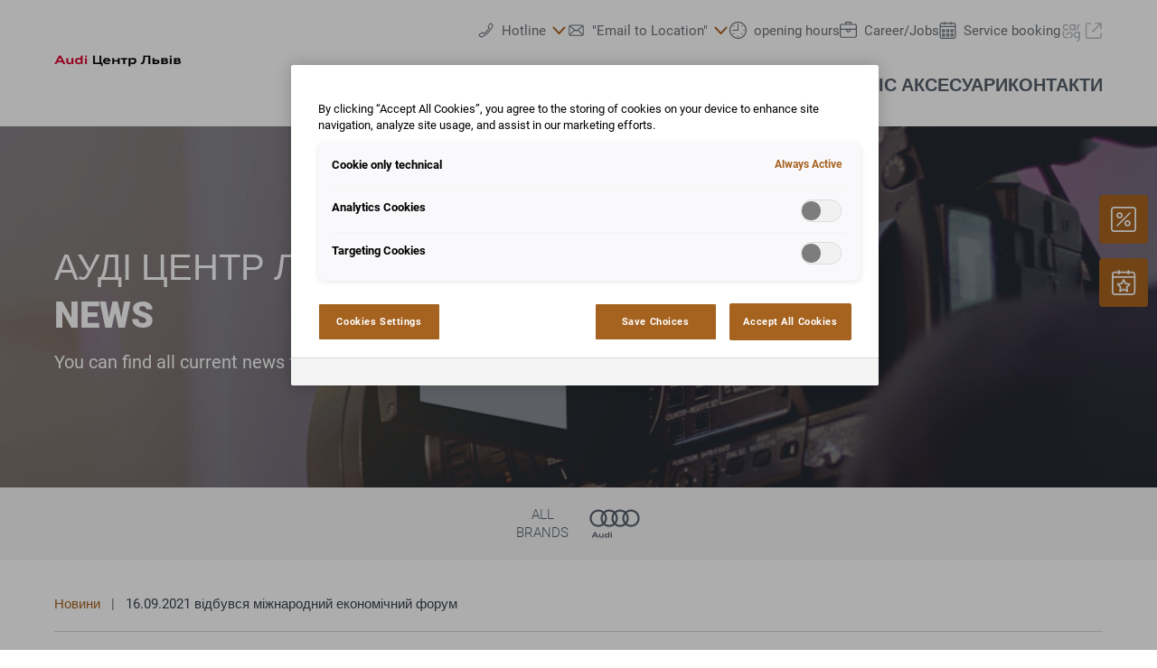

--- FILE ---
content_type: text/html;charset=utf-8
request_url: https://www.audi.lviv.ua/novyny/16-09-2021-vidbudietsia-mizhnarodnii-iekonomichnii
body_size: 26260
content:
<!DOCTYPE html>
<html xmlns="http://www.w3.org/1999/xhtml" lang="en" xml:lang="en">

<head>
  <title>Ауді Центр Львів на Липинського | офіційний дилер Audi | 16.09.2021 відбувся міжнародний економічний форум</title>
  <link rel="apple-touch-icon" sizes="180x180" href="/++theme++mdw/img/favicons/apple-touch-icon.png" />
  <link rel="icon" type="image/png" sizes="32x32" href="/++theme++mdw/img/favicons/favicon-32x32.png" />
  <link rel="icon" type="image/png" sizes="16x16" href="/++theme++mdw/img/favicons/favicon-16x16.png" />
  <link rel="icon" type="image/svg+xml" href="/++theme++mdw/img/favicons/favicon.svg" />
  <link rel="manifest" href="/++theme++mdw/img/favicons/site.webmanifest" />
  <link rel="prefetch" href="/manifest.txt" />
  <link rel="mask-icon" href="/++theme++mdw/img/favicons/safari-pinned-tab.svg" color="#5bbad5" />
  <link rel="shortcut icon" href="/++theme++mdw/img/favicons/favicon.ico" />
  <meta name="msapplication-TileColor" content="#da532c" />
  <meta name="msapplication-config" content="/++theme++mdw/img/favicons/browserconfig.xml" />
  <meta name="theme-color" content="#ffffff" />

  <link rel="stylesheet" type="text/css" href="/++resource++zmi/fontawesome-free-5.15.2/css/all.css" />
  <link rel="stylesheet" href="/++theme++mdw/css-compiled/swiper-bundle.min.css" />
  <link rel="stylesheet" href="/++theme++mdw/css-compiled/select2.min.css" />
  <link rel="stylesheet" href="/++theme++mdw/css/bafg.css" />
  <link rel="canonical" href="https://www.audi.lviv.ua/novyny/16-09-2021-vidbudietsia-mizhnarodnii-iekonomichnii" /><link id="frontend-css" href="https://www.audi.lviv.ua/++theme++mdw/css-compiled/styles.min.css?v=2025-06-27" type="text/css" rel="stylesheet" data-bundle="diazo" />
<meta http-equiv="Content-Type" content="text/html; charset=utf-8" /><meta id="defaultviewport" name="viewport" content="width=device-width, initial-scale=1.0" /><meta name="generator" content="Plone - http://plone.org" /><meta name="twitter:card" content="summary" /><meta name="twitter:site" content="Ауді Центр Львів на Липинського | офіційний дилер Audi" /><meta name="twitter:title" content="16.09.2021 відбувся міжнародний економічний форум" /><meta name="twitter:description" content="СТАДІОН &quot;АРЕНА ЛЬВІВ&quot;" /><meta name="twitter:image" content="https://www.audi.lviv.ua/novyny/16-09-2021-vidbudietsia-mizhnarodnii-iekonomichnii/@@poi.imageproxy/5c5867fde0954d93882e8633d9c6d52f/b5269e39-8787-46ef-9bf0-197a4e4be04b.jpeg" /><meta property="og:title" content="16.09.2021 відбувся міжнародний економічний форум" /><meta property="og:url" content="https://www.audi.lviv.ua/novyny/16-09-2021-vidbudietsia-mizhnarodnii-iekonomichnii" /><meta property="og:type" content="article" /><meta property="og:description" content="СТАДІОН &quot;АРЕНА ЛЬВІВ&quot;" /><meta property="og:image" content="https://www.audi.lviv.ua/novyny/16-09-2021-vidbudietsia-mizhnarodnii-iekonomichnii/@@poi.imageproxy/5c5867fde0954d93882e8633d9c6d52f/b5269e39-8787-46ef-9bf0-197a4e4be04b.jpeg" /><meta property="og:image-width" content="400" /><meta property="og:image-height" content="400" /><meta property="og:site_name" content="Ауді Центр Львів на Липинського | офіційний дилер Audi" /><meta property="article:published_time" content="2021-09-11 02:00:00" /><link id="preload-font-light" rel="preload" href="/++theme++mdw/fonts/roboto-v30-latin-ext_latin/roboto-v30-latin-ext_latin-300.woff2" as="font" type="font/woff" crossorigin="anonymous" /><link id="preload-font-regular" rel="preload" href="/++theme++mdw/fonts/roboto-v30-latin-ext_latin/roboto-v30-latin-ext_latin-regular.woff2" as="font" type="font/woff" crossorigin="anonymous" /><link id="preload-font-bold" rel="preload" href="/++theme++mdw/fonts/roboto-v30-latin-ext_latin/roboto-v30-latin-ext_latin-700.woff2" as="font" type="font/woff" crossorigin="anonymous" /><script type="6d54366bf8978175be9b0c3f-text/javascript">PORTAL_URL = 'https://www.audi.lviv.ua';</script><script defer="defer" src="https://phs.my.onetrust.eu/cdn/cookies/scripttemplates/otSDKStub.js" data-document-language="true" type="6d54366bf8978175be9b0c3f-text/javascript" charset="UTF-8" data-domain-script="29cd977e-a37b-45f3-be2b-211998325151"></script><script type="6d54366bf8978175be9b0c3f-text/javascript">
    dataLayer = [{
      platform: 'dealer',
      platformVersion: 'v2',
      platformVariant: 'single',
      country: 'UA',
      currency: null,
      environment: 'live',
      pageType: 'News article',
      dealerName: 'Ауді Центр Львів на Липинського | офіційний дилер Audi',
      dealerId: '24880',
      dealerPostcode: '79019',
      dealerRegion: null,
      dealerCountry: 'UA',
      dealerLocation: 'Львів, Липинського, 54Д',
      dealerPia: 0,
      dealerPiaGroup: '',
      dealerGroup: ''
    }];
  </script><script type="6d54366bf8978175be9b0c3f-text/javascript">(function (w, d, s, l, i) {
    w[l] = w[l] || []; w[l].push({
      'gtm.start':
        new Date().getTime(), event: 'gtm.js'
    }); var f = d.getElementsByTagName(s)[0],
      j = d.createElement(s), dl = l != 'dataLayer' ? '&l=' + l : ''; j.async = true; j.src =
        'https://www.googletagmanager.com/gtm.js?id=' + i + dl; f.parentNode.insertBefore(j, f);
  })(window, document, 'script', 'dataLayer', 'GTM-PJVK9QM');</script></head>

<body class="frontend icons-on portaltype-newsitempage section-novyny site-ua24880 subsection-16-09-2021-vidbudietsia-mizhnarodnii-iekonomichnii template-layout_view thumbs-on userrole-anonymous viewpermission-view layout-poicontent-article_detail mosaic-grid" id="visual-portal-wrapper" data-base-url="https://www.audi.lviv.ua/novyny/16-09-2021-vidbudietsia-mizhnarodnii-iekonomichnii" data-view-url="https://www.audi.lviv.ua/novyny/16-09-2021-vidbudietsia-mizhnarodnii-iekonomichnii" data-portal-url="https://www.audi.lviv.ua" data-i18ncatalogurl="https://www.audi.lviv.ua/plonejsi18n" data-pat-plone-modal="{&quot;margin&quot;: 0, &quot;backdrop&quot;: &quot;body&quot;, &quot;actionOptions&quot;: {&quot;displayInModal&quot;: false, &quot;timeout&quot;: 15000}, &quot;templateOptions&quot;: {&quot;template&quot;: &quot;&lt;div class=\&quot;&lt;%= options.className %&gt;\&quot;&gt;  &lt;div class=\&quot;&lt;%= options.classDialog %&gt; &lt;% if (title) { %&gt;&lt;%= title %&gt;&lt;% } %&gt;\&quot;&gt;    &lt;div class=\&quot;&lt;%= options.classModal %&gt;\&quot;&gt;      &lt;div class=\&quot;plone-modal-header-hi &lt;%= options.classHeaderName %&gt;\&quot;&gt;        &lt;a class=\&quot;plone-modal-close\&quot;&gt;&lt;/a&gt;      &lt;/div&gt;      &lt;div class=\&quot;plone-modal-sidebar &lt;%= options.classHeaderName %&gt;\&quot;&gt;        &lt;a href=\&quot;#\&quot; class=\&quot;plone-modal-facebook\&quot;&gt;&lt;/a&gt;        &lt;a href=\&quot;#\&quot; class=\&quot;plone-modal-twitter\&quot;&gt;&lt;/a&gt;        &lt;a href=\&quot;#\&quot; class=\&quot;plone-modal-pinterest\&quot;&gt;&lt;/a&gt;        &lt;a href=\&quot;#\&quot; class=\&quot;plone-modal-email\&quot;&gt;&lt;/a&gt;        &lt;a href=\&quot;#\&quot; class=\&quot;plone-modal-date-edit\&quot;&gt;&lt;/a&gt;      &lt;/div&gt;      &lt;div class=\&quot;&lt;%= options.classBodyName %&gt;\&quot;&gt;        &lt;div class=\&quot;&lt;%= options.classPrependName %&gt;\&quot;&gt;&lt;%= prepend %&gt;&lt;/div&gt;         &lt;div class=\&quot;&lt;%= options.classContentName %&gt;\&quot;&gt;&lt;%= content %&gt;&lt;/div&gt;      &lt;/div&gt;      &lt;div class=\&quot;&lt;%= options.classFooterName %&gt;\&quot;&gt;        &lt;% if (buttons) { %&gt;&lt;%= buttons %&gt;&lt;% } %&gt;       &lt;/div&gt;    &lt;/div&gt;  &lt;/div&gt;&lt;/div&gt;&quot;}}" data-pat-markspeciallinks="{&quot;mark_special_links&quot;: false}" data-pat-pickadate="{&quot;date&quot;: {&quot;selectYears&quot;: 200}, &quot;time&quot;: {&quot;interval&quot;: 5 } }"><div data-panel="tracking">

  
  <noscript><iframe src="https://www.googletagmanager.com/ns.html?id=GTM-PJVK9QM" height="0" width="0" style="display:none;visibility:hidden"></iframe></noscript>
  

  <div id="info-banner" style="display: none;">
    
  </div>


</div><div class="outer-wrapper" data-gtm-block="main">
    <header id="content-header">
      <div class="container">
        
      <div id="portal-header">
    	  
<input type="hidden" id="hotline" value="0505 911" />
  
  <link rel="stylesheet" href="https://unpkg.com/leaflet@1.7.1/dist/leaflet.css" integrity="sha512-xodZBNTC5n17Xt2atTPuE1HxjVMSvLVW9ocqUKLsCC5CXdbqCmblAshOMAS6/keqq/sMZMZ19scR4PsZChSR7A==" crossorigin="" />
<script defer="defer" src="https://maps.googleapis.com/maps/api/js?key=AIzaSyAYAr65SN8DGlBoIkLXGV725z8UxXVwsT0&amp;loading=async" type="6d54366bf8978175be9b0c3f-text/javascript" charset="utf-8"></script>

<header id="hi-header" data-gtm-block="header">

  <nav data-gtm-block="navigation" class="mdw-nav">
      <div class="mdw-container">
        <a href="https://www.audi.lviv.ua" class="mdw-brand">
          <img src="https://www.audi.lviv.ua/@@poi.imageproxy/dba445aef5e344719d790e830454e775/image" alt="Ауді Центр Львів" title="Ауді Центр Львів" class="" />
        </a>
        <a href="#" class="mdw-sidenav--trigger mdw-nav-btn" aria-label="Menu" onkeydown="if (!window.__cfRLUnblockHandlers) return false; OpenMobileMainMenue()" id="BafgMobileMainMenue" data-gtm-element-target="Main menu" data-cf-modified-6d54366bf8978175be9b0c3f-="">
          <svg class="" data-src="++theme++mdw/img/icons/bw/menu.svg" role="img" aria-labelledby="3eaa74cb-d429" width="26" height="16" viewbox="0 0 26 16" xmlns="http://www.w3.org/2000/svg"><title id="3eaa74cb-d429">Main Menue</title><path d="M353,41 L353,43 L327,43 L327,41 L353,41 Z M353,34 L353,36 L327,36 L327,34 L353,34 Z M353,27 L353,29 L327,29 L327,27 L353,27 Z" transform="translate(-327 -27)" fill-rule="evenodd"></path></svg>
        </a>
        
        <div class="mdw-nav-opening-times-map-container"></div>
        <div class="mdw-nav--inner">
          <button class="mdw-btn mdw-btn-icon mdw-nav--close mdw-sidenav--trigger" aria-label="close">
            <svg class="mdw-nav-svg-icon" data-src="++theme++mdw/img/icons/bw/icon_close_mobil.svg" role="img" aria-labelledby="86afa237-d5ba" xmlns="http://www.w3.org/2000/svg" width="32" height="32" viewbox="0 0 32 32"><title id="86afa237-d5ba">Book workshop appointment</title><path d="M11.1128994,9.70970461 L11.2071068,9.79289322 L16,14.585 L20.7928932,9.79289322 C21.1834175,9.40236893 21.8165825,9.40236893 22.2071068,9.79289322 C22.5675907,10.1533772 22.5953203,10.7206082 22.2902954,11.1128994 L22.2071068,11.2071068 L17.415,16 L22.2071068,20.7928932 C22.5976311,21.1834175 22.5976311,21.8165825 22.2071068,22.2071068 C21.8466228,22.5675907 21.2793918,22.5953203 20.8871006,22.2902954 L20.7928932,22.2071068 L16,17.415 L11.2071068,22.2071068 C10.8165825,22.5976311 10.1834175,22.5976311 9.79289322,22.2071068 C9.43240926,21.8466228 9.40467972,21.2793918 9.70970461,20.8871006 L9.79289322,20.7928932 L14.585,16 L9.79289322,11.2071068 C9.40236893,10.8165825 9.40236893,10.1834175 9.79289322,9.79289322 C10.1533772,9.43240926 10.7206082,9.40467972 11.1128994,9.70970461 Z"></path></svg>
          </button>
          
          
          <ul data-gtm-section="Main navigation" role="menu" class="mdw-nav--list mdw-collapsible-accordion">
              <li class="d-lg-none">
                <a tabindex="-1" href="https://www.audi.lviv.ua" aria-label="home">
                  <h4 class="mdw-nav--list-item--header" title="home">home</h4>
                </a>
              </li>
              
                <li role="menuitem" tabindex="0" aria-haspopup="true" aria-expanded="false" onkeydown="if (!window.__cfRLUnblockHandlers) return false; OpenMainMenue();" data-title="Бренди" class="" style="" data-cf-modified-6d54366bf8978175be9b0c3f-="">
                  <h4 data-primnav="brandsmenueitem" class="mdw-collapsible--header mdw-nav--list-item--header mdw-collapsible--header-accordion"><span>Бренди</span>
                    <svg class="mdw-collapsible--indicator mdw-nav-svg-icon d-lg-none" data-src="++theme++mdw/img/icons/bw/pfeil_unten.svg" role="img" aria-labelledby="5fe7d319-35ff" xmlns="http://www.w3.org/2000/svg" width="64" height="64" viewbox="0 0 64 64"><title id="5fe7d319-35ff">Бренди</title>
  <path fill-rule="evenodd" d="M0.46862915,0.46862915 C1.04540349,-0.108145188 1.95297318,-0.152512445 2.58063911,0.33552738 L2.73137085,0.46862915 L12.2666667,10.0035556 L21.8019625,0.46862915 C22.3787368,-0.108145188 23.2863065,-0.152512445 23.9139724,0.33552738 L24.0647042,0.46862915 C24.6414785,1.04540349 24.6858458,1.95297318 24.197806,2.58063911 L24.0647042,2.73137085 L12.2666667,14.5294084 L0.46862915,2.73137085 C-0.156209717,2.10653198 -0.156209717,1.09346802 0.46862915,0.46862915 Z" transform="translate(19.733 26.844)"></path>
</svg>

                  </h4>

                  
                  <!-- Slider main container -->
                  <div data-gtm-section="Sub navigation" data-gtm-section-context="Brands" class="mdw-collapsible--body mdw-no-overflow">
                    <ul role="menu" aria-hidden="true" data-type="BrandsMenueitem" class="mdw-nav-tiles">
                      
                        <li role="menuitem" class="mdw-nav-tile-item">
                          <a tabindex="-1" href="https://www.audi.lviv.ua/brendy/audi" title="Audi" target="" class="mdw-nav-tile" data-gtm-element-target="Brands">
                            <span class="mdw-nav-tile--image-wrapper">
                              <img src="/++resource++poi.templates_mdw/images/nav/nav_audi.jpg" alt="Audi" loading="lazy" class="mdw-nav-tile--image" />
                              
                              
                             </span>
                            <span class="mdw-nav-tile--title">Audi</span>
                          </a>
                          
                          
                        </li>
                      
                    </ul>
                    <hr class="mt-3 mb-3 d-lg-none" />
                    
                      <div class="mdw-nav-links"> 
                        
                        <a tabindex="-1" href="https://www.audi.lviv.ua/novi-avto/testovi-avto" class="mdw-link--primary d-block" data-gtm-element-target="Brands">Тестові авто <i class="ml-1 fas fa-caret-right"></i>
                        </a>
                      </div>
                    
                    
                      
                      
                      
                    
                    
                    
                  </div>
                </li>
                
            
                <li role="menuitem" tabindex="0" aria-haspopup="true" aria-expanded="false" onkeydown="if (!window.__cfRLUnblockHandlers) return false; OpenMainMenue();" data-title="Нові авто" class="" style="" data-cf-modified-6d54366bf8978175be9b0c3f-="">
                  <h4 data-primnav="newcarmenueitem" class="mdw-collapsible--header mdw-nav--list-item--header mdw-collapsible--header-accordion"><span>Нові авто</span>
                    <svg class="mdw-collapsible--indicator mdw-nav-svg-icon d-lg-none" data-src="++theme++mdw/img/icons/bw/pfeil_unten.svg" role="img" aria-labelledby="c0f6c016-ee2b" xmlns="http://www.w3.org/2000/svg" width="64" height="64" viewbox="0 0 64 64"><title id="c0f6c016-ee2b">Нові авто</title>
  <path fill-rule="evenodd" d="M0.46862915,0.46862915 C1.04540349,-0.108145188 1.95297318,-0.152512445 2.58063911,0.33552738 L2.73137085,0.46862915 L12.2666667,10.0035556 L21.8019625,0.46862915 C22.3787368,-0.108145188 23.2863065,-0.152512445 23.9139724,0.33552738 L24.0647042,0.46862915 C24.6414785,1.04540349 24.6858458,1.95297318 24.197806,2.58063911 L24.0647042,2.73137085 L12.2666667,14.5294084 L0.46862915,2.73137085 C-0.156209717,2.10653198 -0.156209717,1.09346802 0.46862915,0.46862915 Z" transform="translate(19.733 26.844)"></path>
</svg>

                  </h4>

                  
                  <!-- Slider main container -->
                  <div data-gtm-section="Sub navigation" data-gtm-section-context="New cars" class="mdw-collapsible--body mdw-no-overflow">
                    <ul role="menu" aria-hidden="true" data-type="NewcarMenueitem" class="mdw-nav-tiles">
                      
                        <li role="menuitem" class="mdw-nav-tile-item">
                          <a tabindex="-1" href="https://www.audi.lviv.ua/novi-avto/avto-na-skladi" title="Авто на складі" target="" class="mdw-nav-tile" data-gtm-element-target="New cars">
                            <span class="mdw-nav-tile--image-wrapper">
                              <img src="/++resource++poi.templates_mdw/images/nav/nav_nw_sl.jpg" alt="Авто на складі" loading="lazy" class="mdw-nav-tile--image" />
                              
                              
                             </span>
                            <span class="mdw-nav-tile--title">Авто на складі</span>
                          </a>
                          
                          
                        </li>
                      
                        <li role="menuitem" class="mdw-nav-tile-item">
                          <a tabindex="-1" href="https://www.audi.lviv.ua/novi-avto/testovi-avto" title="Тестові авто" target="" class="mdw-nav-tile" data-gtm-element-target="New cars">
                            <span class="mdw-nav-tile--image-wrapper">
                              <img src="/++resource++poi.templates_mdw/images/nav/nav_nw_pf.jpg" alt="Тестові авто" loading="lazy" class="mdw-nav-tile--image" />
                              
                              
                             </span>
                            <span class="mdw-nav-tile--title">Тестові авто</span>
                          </a>
                          
                          
                        </li>
                      
                        <li role="menuitem" class="mdw-nav-tile-item">
                          <a tabindex="-1" href="https://www.audi.lviv.ua/novi-avto/aktsiyi-ta-propozytsiyi" title="Акції та пропозиції" target="" class="mdw-nav-tile" data-gtm-element-target="New cars">
                            <span class="mdw-nav-tile--image-wrapper">
                              <img src="/++resource++poi.templates_mdw/images/nav/nav_nw_offers.jpg" alt="Акції та пропозиції" loading="lazy" class="mdw-nav-tile--image" />
                              
                              
                             </span>
                            <span class="mdw-nav-tile--title">Акції та пропозиції</span>
                          </a>
                          
                          
                        </li>
                      
                        <li role="menuitem" class="mdw-nav-tile-item">
                          <a tabindex="-1" href="https://www.audi.lviv.ua/novi-avto/konfihurator" title="Конфігуратор" target="" class="mdw-nav-tile" data-gtm-element-target="New cars">
                            <span class="mdw-nav-tile--image-wrapper">
                              <img src="/++resource++poi.templates_mdw/images/nav/nav_nw_konfig.jpg" alt="Конфігуратор" loading="lazy" class="mdw-nav-tile--image" />
                              
                              
                             </span>
                            <span class="mdw-nav-tile--title">Конфігуратор</span>
                          </a>
                          
                          
                        </li>
                      
                        <li role="menuitem" class="mdw-nav-tile-item">
                          <a tabindex="-1" href="https://www.audi.lviv.ua/novi-avto/konsultatsiyi-shchodo-finansuvannya" title="Консультації щодо фінансування" target="" class="mdw-nav-tile" data-gtm-element-target="New cars">
                            <span class="mdw-nav-tile--image-wrapper">
                              <img src="/++resource++poi.templates_mdw/images/nav/nav_nw_finance.jpg" alt="Консультації щодо фінансування" loading="lazy" class="mdw-nav-tile--image" />
                              
                              
                             </span>
                            <span class="mdw-nav-tile--title">Консультації щодо фінансування</span>
                          </a>
                          
                          
                        </li>
                      
                    </ul>
                    <hr class="mt-3 mb-3 d-lg-none" />
                    
                      
                    
                    
                      <div class="mdw-nav-links">
                        <a tabindex="-1" href="https://www.audi.lviv.ua/kontakty/komanda?filter=sales" class="mdw-link--primary d-block" data-gtm-element-target="Dealer Team"><span>Find contact person</span> <i class="ml-1 fas fa-caret-right"></i>
                        </a>
                        <a tabindex="-1" href="https://www.audi.lviv.ua/servis-aksesuary/aksesuary-dlya-vashoho-avto" class="mdw-link--primary d-block"><span data-gtm-element-target="Service Offers">Vehicle accessories</span> <i class="ml-1 fas fa-caret-right"></i>
                        </a>
                      </div>
                      
                      
                    
                    
                    
                  </div>
                </li>
                
            
                <li role="menuitem" tabindex="0" aria-haspopup="true" aria-expanded="false" onkeydown="if (!window.__cfRLUnblockHandlers) return false; OpenMainMenue();" data-title="Сервіс Аксесуари" class="" style="" data-cf-modified-6d54366bf8978175be9b0c3f-="">
                  <h4 data-primnav="servicemenueitem" class="mdw-collapsible--header mdw-nav--list-item--header mdw-collapsible--header-accordion"><span>Сервіс Аксесуари</span>
                    <svg class="mdw-collapsible--indicator mdw-nav-svg-icon d-lg-none" data-src="++theme++mdw/img/icons/bw/pfeil_unten.svg" role="img" aria-labelledby="c17275f6-9d25" xmlns="http://www.w3.org/2000/svg" width="64" height="64" viewbox="0 0 64 64"><title id="c17275f6-9d25">Сервіс Аксесуари</title>
  <path fill-rule="evenodd" d="M0.46862915,0.46862915 C1.04540349,-0.108145188 1.95297318,-0.152512445 2.58063911,0.33552738 L2.73137085,0.46862915 L12.2666667,10.0035556 L21.8019625,0.46862915 C22.3787368,-0.108145188 23.2863065,-0.152512445 23.9139724,0.33552738 L24.0647042,0.46862915 C24.6414785,1.04540349 24.6858458,1.95297318 24.197806,2.58063911 L24.0647042,2.73137085 L12.2666667,14.5294084 L0.46862915,2.73137085 C-0.156209717,2.10653198 -0.156209717,1.09346802 0.46862915,0.46862915 Z" transform="translate(19.733 26.844)"></path>
</svg>

                  </h4>

                  
                  <!-- Slider main container -->
                  <div data-gtm-section="Sub navigation" data-gtm-section-context="Service Offer" class="mdw-collapsible--body mdw-no-overflow">
                    <ul role="menu" aria-hidden="true" data-type="ServiceMenueitem" class="mdw-nav-tiles">
                      
                        <li role="menuitem" class="mdw-nav-tile-item">
                          <a tabindex="-1" href="https://www.audi.lviv.ua/servis-aksesuary/propozytsiyi" title="Пропозиції" target="" class="mdw-nav-tile" data-gtm-element-target="Service Offer">
                            <span class="mdw-nav-tile--image-wrapper">
                              <img src="/++resource++poi.templates_mdw/images/nav/nav_srv_offers.jpg" alt="Пропозиції" loading="lazy" class="mdw-nav-tile--image" />
                              
                              
                             </span>
                            <span class="mdw-nav-tile--title">Пропозиції</span>
                          </a>
                          
                          
                        </li>
                      
                        <li role="menuitem" class="mdw-nav-tile-item">
                          <a tabindex="-1" href="https://www.audi.lviv.ua/servis-aksesuary/zapys-na-servis" title="Запис на сервіс" target="" class="mdw-nav-tile" data-gtm-element-target="Service Offer">
                            <span class="mdw-nav-tile--image-wrapper">
                              <img src="/++resource++poi.templates_mdw/images/nav/nav_srv_sbo.jpg" alt="Запис на сервіс" loading="lazy" class="mdw-nav-tile--image" />
                              
                              
                             </span>
                            <span class="mdw-nav-tile--title">Запис на сервіс</span>
                          </a>
                          
                          
                        </li>
                      
                        <li role="menuitem" class="mdw-nav-tile-item">
                          <a tabindex="-1" href="https://www.audi.lviv.ua/servis-aksesuary/shyny-ta-dysky" title="Шини та диски" target="" class="mdw-nav-tile" data-gtm-element-target="Service Offer">
                            <span class="mdw-nav-tile--image-wrapper">
                              <img src="/++resource++poi.templates_mdw/images/nav/nav_srv_rr.jpg" alt="Шини та диски" loading="lazy" class="mdw-nav-tile--image" />
                              
                              
                             </span>
                            <span class="mdw-nav-tile--title">Шини та диски</span>
                          </a>
                          
                          
                        </li>
                      
                        <li role="menuitem" class="mdw-nav-tile-item">
                          <a tabindex="-1" href="https://www.audi.lviv.ua/servis-aksesuary/carlog" title="carLOG" target="" class="mdw-nav-tile" data-gtm-element-target="Service Offer">
                            <span class="mdw-nav-tile--image-wrapper">
                              <img src="/++resource++poi.templates_mdw/images/nav/nav_srv_carlog.jpg" alt="carLOG" loading="lazy" class="mdw-nav-tile--image" />
                              
                              
                             </span>
                            <span class="mdw-nav-tile--title">carLOG</span>
                          </a>
                          
                          
                        </li>
                      
                        <li role="menuitem" class="mdw-nav-tile-item">
                          <a tabindex="-1" href="https://www.audi.lviv.ua/servis-aksesuary/aksesuary-dlya-vashoho-avto" title="Аксесуари для вашого авто" target="" class="mdw-nav-tile" data-gtm-element-target="Service Offer">
                            <span class="mdw-nav-tile--image-wrapper">
                              <img src="/++resource++poi.templates_mdw/images/nav/nav_srv_acc.jpg" alt="Аксесуари для вашого авто" loading="lazy" class="mdw-nav-tile--image" />
                              
                              
                             </span>
                            <span class="mdw-nav-tile--title">Аксесуари для вашого авто</span>
                          </a>
                          
                          
                        </li>
                      
                    </ul>
                    <hr class="mt-3 mb-3 d-lg-none" />
                    
                      
                    
                    
                      
                      <div class="mdw-nav-links">
                        <a tabindex="-1" href="https://www.audi.lviv.ua/kontakty/komanda?filter=service" class="mdw-link--primary d-block" data-gtm-element-target="Dealer Team"><span>Find contact person</span> <i class="ml-1 fas fa-caret-right"></i>
                        </a>
                        <a tabindex="-1" href="https://www.audi.lviv.ua/kontakty/posluhy" class="mdw-link--primary d-block" data-gtm-element-target="Dealer Services"><span>our services</span> <i class="ml-1 fas fa-caret-right"></i>
                        </a>
                      </div>
                      
                    
                    
                    
                  </div>
                </li>
                
            
                <li role="menuitem" tabindex="0" aria-haspopup="true" aria-expanded="false" onkeydown="if (!window.__cfRLUnblockHandlers) return false; OpenMainMenue();" data-title="Контакти" class="" style="" data-cf-modified-6d54366bf8978175be9b0c3f-="">
                  <h4 data-primnav="kontaktmenueitem" class="mdw-collapsible--header mdw-nav--list-item--header mdw-collapsible--header-accordion"><span>Контакти</span>
                    <svg class="mdw-collapsible--indicator mdw-nav-svg-icon d-lg-none" data-src="++theme++mdw/img/icons/bw/pfeil_unten.svg" role="img" aria-labelledby="f7632bab-5901" xmlns="http://www.w3.org/2000/svg" width="64" height="64" viewbox="0 0 64 64"><title id="f7632bab-5901">Контакти</title>
  <path fill-rule="evenodd" d="M0.46862915,0.46862915 C1.04540349,-0.108145188 1.95297318,-0.152512445 2.58063911,0.33552738 L2.73137085,0.46862915 L12.2666667,10.0035556 L21.8019625,0.46862915 C22.3787368,-0.108145188 23.2863065,-0.152512445 23.9139724,0.33552738 L24.0647042,0.46862915 C24.6414785,1.04540349 24.6858458,1.95297318 24.197806,2.58063911 L24.0647042,2.73137085 L12.2666667,14.5294084 L0.46862915,2.73137085 C-0.156209717,2.10653198 -0.156209717,1.09346802 0.46862915,0.46862915 Z" transform="translate(19.733 26.844)"></path>
</svg>

                  </h4>

                  
                  <!-- Slider main container -->
                  <div data-gtm-section="Sub navigation" data-gtm-section-context="Dealer Contact" class="mdw-collapsible--body mdw-no-overflow">
                    <ul role="menu" aria-hidden="true" data-type="KontaktMenueitem" class="mdw-nav-tiles">
                      
                        <li role="menuitem" class="mdw-nav-tile-item">
                          <a tabindex="-1" href="https://www.audi.lviv.ua/kontakty" title="Overview" target="" class="mdw-nav-tile" data-gtm-element-target="Dealer Contact">
                            <span class="mdw-nav-tile--image-wrapper">
                              
                              <img src="@@poi.imageproxy/3fa4b08908644a5aba1cd13e8d67765c/image/preview" alt="Overview" class="mdw-nav-tile--image" />
                              
                             </span>
                            <span class="mdw-nav-tile--title">Overview</span>
                          </a>
                          
                          
                        </li>
                      
                        <li role="menuitem" class="mdw-nav-tile-item">
                          <a tabindex="-1" href="https://www.audi.lviv.ua/kontakty/komanda" title="Команда" target="" class="mdw-nav-tile" data-gtm-element-target="Dealer Contact">
                            <span class="mdw-nav-tile--image-wrapper">
                              <img src="/++resource++poi.templates_mdw/images/nav/nav_TeamMenueitem.jpg" alt="Команда" loading="lazy" class="mdw-nav-tile--image" />
                              
                              
                             </span>
                            <span class="mdw-nav-tile--title">Команда</span>
                          </a>
                          
                          
                        </li>
                      
                        <li role="menuitem" class="mdw-nav-tile-item">
                          <a tabindex="-1" href="https://www.audi.lviv.ua/kontakty/posluhy" title="Послуги" target="" class="mdw-nav-tile" data-gtm-element-target="Dealer Contact">
                            <span class="mdw-nav-tile--image-wrapper">
                              <img src="/++resource++poi.templates_mdw/images/nav/nav_BenefitMenueitem.jpg" alt="Послуги" loading="lazy" class="mdw-nav-tile--image" />
                              
                              
                             </span>
                            <span class="mdw-nav-tile--title">Послуги</span>
                          </a>
                          
                          
                        </li>
                      
                    </ul>
                    
                    
                      
                    
                    
                      
                      
                      <div class="mdw-nav-links">
                          
                            <a tabindex="-1" href="https://www.audi.lviv.ua/kontakty/istoriya-nashoho-rozvytku" class="mdw-link--primary d-block"><span>History</span> <i class="ml-1 fas fa-caret-right"></i>
                            </a>
                          
                      </div>
                    
                    
                    
                  </div>
                </li>
                
            
                
                
            
            
            </ul>
          

          <ul data-gtm-section="Meta navigation" class="mdw-nav--list-secondary">
            
            
              <li class="mdw-hover-header" tabindex="0" onkeydown="if (!window.__cfRLUnblockHandlers) return false; OpenDropdownTrigger();" data-cf-modified-6d54366bf8978175be9b0c3f-="">
                <div class="mdw-dropdown--wrapper">
                  <a href="#" class="mdw-dropdown--trigger mdw-secondary-item" data-target="dropdown1" data-gtm-element-target="Hotline">
                    <span class="d-flex">
                      <svg class="mdw-header-icon" data-src="++theme++mdw/img/icons/bw/kontakt_telefon.svg" role="img" aria-labelledby="ab535d85-8cd0" xmlns="http://www.w3.org/2000/svg" width="64" height="64" viewbox="0 0 64 64"><title id="ab535d85-8cd0">Hotline</title>
  <path fill-rule="evenodd" d="M54.8914156,18.5240787 C51.9384933,24.146962 45.3812687,32.8023724 39.8923072,38.5105564 C33.5643684,45.3694295 18.6468997,54.7490255 18.6468997,54.7490255 C17.49526,55.3548346 14.2991558,55.4000961 13.4202272,54.5209767 L10.2397562,51.3422198 C9.5831652,50.2420147 9.28787302,48.9677267 10.2397562,48.1634629 L16.6024353,43.3935866 C17.6793834,42.6641785 18.9039776,42.5162079 19.7829063,43.3935866 L23.7033449,47.3104558 C24.6256989,46.6611259 39.3520961,36.9890703 47.54385,23.6734561 L43.5296127,19.6608412 C42.6506841,18.7834625 42.8000672,17.5579177 43.5296127,16.4803435 L48.3011877,10.1228296 C49.1801164,8.94776887 50.6044672,9.24371014 51.4816588,10.1228296 L54.6638669,13.3015866 C55.9110423,14.4749065 55.5497436,17.2097515 54.8914156,18.5240787 L54.8914156,18.5240787 Z M57.3892407,11.0315433 L52.3901167,6.03535906 C51.0109283,4.65488031 48.7719183,4.65488031 47.3909929,6.03535906 L39.8923072,16.0277275 C38.7476156,17.7180741 38.5131188,19.6434329 39.8923072,21.0239117 L42.9529243,24.0825513 C40.6843852,27.1290051 37.9607487,30.4505101 34.8949205,33.5143722 C31.4278423,36.9786254 27.5716731,40.1277882 24.104595,42.7146627 L21.1464616,39.7604729 C19.7672732,38.3799941 17.8409256,38.6132655 16.1473378,39.7604729 L6.14909028,47.2547492 C4.47287264,48.4124017 4.76816489,50.8704547 6.14909028,52.2509334 L11.1482141,57.2453767 C13.9100649,60.0063346 17.5004711,59.1219921 21.1464616,57.2453767 C21.1464616,57.2453767 32.181706,51.0549827 41.6293203,41.6127168 C50.5158795,32.7309984 57.3892407,21.0239117 57.3892407,21.0239117 C58.8222765,17.0844117 60.151091,13.79076 57.3892407,11.0315433 L57.3892407,11.0315433 Z"></path>
</svg>

                      <span class="mdw-header-icon-text">Hotline</span>
                    </span>
                    <svg class="ml-1 mdw-dropdown--indicator mdw-header-arrow" data-src="++theme++mdw/img/icons/bw/pfeil_unten_nospace.svg" role="img" aria-labelledby="d6eee720-c7db" width="38px" height="38px" viewbox="0 0 38 38" version="1.1" xmlns="http://www.w3.org/2000/svg" xmlns:xlink="http://www.w3.org/1999/xlink"><title id="d6eee720-c7db">Pfeil Unten Nospace</title>
	<path d="M5.53484849,11.580569 C6.19312355,10.8660225 7.22893678,10.8110574 7.94529464,11.4156737 L8.11732543,11.580569 L19,23.3930717 L29.8826746,11.580569 C30.5409496,10.8660225 31.5767629,10.8110574 32.2931207,11.4156737 L32.4651515,11.580569 C33.1234266,12.2951156 33.1740631,13.4194734 32.6170611,14.1970678 L32.4651515,14.3838044 L19,29 L5.53484849,14.3838044 C4.82171717,13.6097123 4.82171717,12.3546611 5.53484849,11.580569 Z" id="Stroke-3" transform="translate(19.000000, 20.000000) scale(1, -1) rotate(-180.000000) translate(-19.000000, -20.000000) "></path>
</svg>
                  </a>
                  <div id="dropdown1" class="mdw-dropdown--content mt-1">
                    <ul class="mdw-dropdown--content-list">
                          <li class="mdw-header-sublist-li">
                            <svg class="mdw-header-icon d-lg-none" data-src="++theme++mdw/img/icons/bw/kontakt_telefon.svg" role="img" aria-labelledby="57696a70-5209" xmlns="http://www.w3.org/2000/svg" width="64" height="64" viewbox="0 0 64 64"><title id="57696a70-5209">Hotline</title>
  <path fill-rule="evenodd" d="M54.8914156,18.5240787 C51.9384933,24.146962 45.3812687,32.8023724 39.8923072,38.5105564 C33.5643684,45.3694295 18.6468997,54.7490255 18.6468997,54.7490255 C17.49526,55.3548346 14.2991558,55.4000961 13.4202272,54.5209767 L10.2397562,51.3422198 C9.5831652,50.2420147 9.28787302,48.9677267 10.2397562,48.1634629 L16.6024353,43.3935866 C17.6793834,42.6641785 18.9039776,42.5162079 19.7829063,43.3935866 L23.7033449,47.3104558 C24.6256989,46.6611259 39.3520961,36.9890703 47.54385,23.6734561 L43.5296127,19.6608412 C42.6506841,18.7834625 42.8000672,17.5579177 43.5296127,16.4803435 L48.3011877,10.1228296 C49.1801164,8.94776887 50.6044672,9.24371014 51.4816588,10.1228296 L54.6638669,13.3015866 C55.9110423,14.4749065 55.5497436,17.2097515 54.8914156,18.5240787 L54.8914156,18.5240787 Z M57.3892407,11.0315433 L52.3901167,6.03535906 C51.0109283,4.65488031 48.7719183,4.65488031 47.3909929,6.03535906 L39.8923072,16.0277275 C38.7476156,17.7180741 38.5131188,19.6434329 39.8923072,21.0239117 L42.9529243,24.0825513 C40.6843852,27.1290051 37.9607487,30.4505101 34.8949205,33.5143722 C31.4278423,36.9786254 27.5716731,40.1277882 24.104595,42.7146627 L21.1464616,39.7604729 C19.7672732,38.3799941 17.8409256,38.6132655 16.1473378,39.7604729 L6.14909028,47.2547492 C4.47287264,48.4124017 4.76816489,50.8704547 6.14909028,52.2509334 L11.1482141,57.2453767 C13.9100649,60.0063346 17.5004711,59.1219921 21.1464616,57.2453767 C21.1464616,57.2453767 32.181706,51.0549827 41.6293203,41.6127168 C50.5158795,32.7309984 57.3892407,21.0239117 57.3892407,21.0239117 C58.8222765,17.0844117 60.151091,13.79076 57.3892407,11.0315433 L57.3892407,11.0315433 Z"></path>
</svg>

                            <a href="tel:+38 032 297 1 297" data-gtm-element-target="Hotline">Hotline</a>
                          </li>
                          <li class="mdw-second-elem"><a href="tel:+38 032 297 1 297">+38 032 297 1 297</a></li>
                    </ul>
                    
                  </div>
                </div>
              </li>
              <li class="mdw-hover-header" tabindex="0" onkeydown="if (!window.__cfRLUnblockHandlers) return false; OpenDropdownTrigger();" data-cf-modified-6d54366bf8978175be9b0c3f-="">
                <div class="mdw-dropdown--wrapper">
                  <a href="#" class="mdw-dropdown--trigger mdw-secondary-item" data-target="dropdown2" data-gtm-element-target="E-Mail">
                    <span class="d-flex">
                      <svg class="mdw-header-icon" data-src="++theme++mdw/img/icons/bw/kontakt_e-mail.svg" role="img" aria-labelledby="50e9656d-9dfa" xmlns="http://www.w3.org/2000/svg" width="64" height="64" viewbox="0 0 64 64"><title id="50e9656d-9dfa">"Email to Location"</title>
  <path fill-rule="evenodd" d="M56.5,46.1666667 C56.5,46.5134583 56.43175,46.8414583 56.33375,47.1540833 L40.75,30.7916667 L56.5,18.8333333 L56.5,46.1666667 L56.5,46.1666667 Z M10.223,49.4910833 L26.015,33.06375 L32,37.4797917 L37.726,33.0364167 L53.777,49.4910833 C53.52675,49.5474583 10.47325,49.5474583 10.223,49.4910833 L10.223,49.4910833 Z M7.5,46.1666667 L7.5,18.8333333 L23.25,30.7916667 L7.66625,47.1540833 C7.56825,46.8414583 7.5,46.5134583 7.5,46.1666667 L7.5,46.1666667 Z M54.75,15.4166667 L32,32.5 L9.25,15.4166667 L54.75,15.4166667 L54.75,15.4166667 Z M11,12 C7.13425,12 4,15.059625 4,18.8333333 L4,46.1666667 C4,49.940375 7.13425,53 11,53 L53,53 C56.86575,53 60,49.940375 60,46.1666667 L60,18.8333333 C60,15.059625 56.86575,12 53,12 L11,12 Z"></path>
</svg>

                      <span class="mdw-header-icon-text">"Email to Location"</span>
                    </span>
                    <svg class="ml-1 mdw-dropdown--indicator mdw-header-arrow" data-src="++theme++mdw/img/icons/bw/pfeil_unten_nospace.svg" role="img" aria-labelledby="667cc0f1-9e02" width="38px" height="38px" viewbox="0 0 38 38" version="1.1" xmlns="http://www.w3.org/2000/svg" xmlns:xlink="http://www.w3.org/1999/xlink"><title id="667cc0f1-9e02">Pfeil Unten Nospace</title>
	<path d="M5.53484849,11.580569 C6.19312355,10.8660225 7.22893678,10.8110574 7.94529464,11.4156737 L8.11732543,11.580569 L19,23.3930717 L29.8826746,11.580569 C30.5409496,10.8660225 31.5767629,10.8110574 32.2931207,11.4156737 L32.4651515,11.580569 C33.1234266,12.2951156 33.1740631,13.4194734 32.6170611,14.1970678 L32.4651515,14.3838044 L19,29 L5.53484849,14.3838044 C4.82171717,13.6097123 4.82171717,12.3546611 5.53484849,11.580569 Z" id="Stroke-3" transform="translate(19.000000, 20.000000) scale(1, -1) rotate(-180.000000) translate(-19.000000, -20.000000) "></path>
</svg>
                  </a>
                  <div id="dropdown2" class="mdw-dropdown--content mt-1">
                    <ul class="mdw-dropdown--content-list">
                          <li class="mdw-header-sublist-li">
                            <svg class="mdw-header-icon d-lg-none" data-src="++theme++mdw/img/icons/bw/kontakt_e-mail.svg" role="img" aria-labelledby="63b73001-369b" xmlns="http://www.w3.org/2000/svg" width="64" height="64" viewbox="0 0 64 64"><title id="63b73001-369b">email</title>
  <path fill-rule="evenodd" d="M56.5,46.1666667 C56.5,46.5134583 56.43175,46.8414583 56.33375,47.1540833 L40.75,30.7916667 L56.5,18.8333333 L56.5,46.1666667 L56.5,46.1666667 Z M10.223,49.4910833 L26.015,33.06375 L32,37.4797917 L37.726,33.0364167 L53.777,49.4910833 C53.52675,49.5474583 10.47325,49.5474583 10.223,49.4910833 L10.223,49.4910833 Z M7.5,46.1666667 L7.5,18.8333333 L23.25,30.7916667 L7.66625,47.1540833 C7.56825,46.8414583 7.5,46.5134583 7.5,46.1666667 L7.5,46.1666667 Z M54.75,15.4166667 L32,32.5 L9.25,15.4166667 L54.75,15.4166667 L54.75,15.4166667 Z M11,12 C7.13425,12 4,15.059625 4,18.8333333 L4,46.1666667 C4,49.940375 7.13425,53 11,53 L53,53 C56.86575,53 60,49.940375 60,46.1666667 L60,18.8333333 C60,15.059625 56.86575,12 53,12 L11,12 Z"></path>
</svg>

                            <a href="/cdn-cgi/l/email-protection#99eaf8f5f6f7d9f8ecfdf0b7f5eff0efb7ecf8" data-gtm-element-target="E-Mail">email</a>
                          </li>
                          <li class="mdw-second-elem"><a href="/cdn-cgi/l/email-protection#3744565b5859775642535e195b415e41194256"><span class="__cf_email__" data-cfemail="88fbe9e4e7e6c8e9fdece1a6e4fee1fea6fde9">[email&#160;protected]</span></a></li>
                    </ul>
                  </div>
                </div>
              </li>
            
            <li onkeydown="if (!window.__cfRLUnblockHandlers) return false; OpenDropdownTrigger();" data-cf-modified-6d54366bf8978175be9b0c3f-="">
              <a class="mdw-meta-link" data-gtm-event="header" href="https://www.audi.lviv.ua/kontakty" data-gtm-element-target="Opening hours"><span class="d-flex"><svg class="mdw-header-icon" data-src="++theme++mdw/img/icons/bw/metanavi_oeffnungszeiten.svg" role="img" aria-labelledby="4bf994bb-ac37" xmlns="http://www.w3.org/2000/svg" width="19" height="19" viewbox="0 0 19 19"><title id="4bf994bb-ac37">opening hours</title>
  <path fill-rule="evenodd" d="M15.4375,10.09375 L16.625,10.09375 L16.625,8.90625 L15.4375,8.90625 L15.4375,10.09375 Z M9.5,17.8125 C4.909125,17.8125 1.1875,14.090875 1.1875,9.5 C1.1875,4.90971875 4.909125,1.1875 9.5,1.1875 C14.090875,1.1875 17.8125,4.90971875 17.8125,9.5 C17.8125,14.090875 14.090875,17.8125 9.5,17.8125 L9.5,17.8125 Z M9.5,0 C4.25303125,0 0,4.253625 0,9.5 C0,14.7469687 4.25303125,19 9.5,19 C14.7469687,19 19,14.7469687 19,9.5 C19,4.253625 14.7469687,0 9.5,0 L9.5,0 Z M13.107625,4.91209375 L13.929375,5.735625 L14.751125,4.91209375 L13.929375,4.08915625 L13.107625,4.91209375 L13.107625,4.91209375 Z M12.9336562,13.5244375 L13.7732187,14.364 L14.6127812,13.5244375 L13.7732187,12.684875 L12.9336562,13.5244375 L12.9336562,13.5244375 Z M9.5,2.375 C9.17225,2.375 8.90625,2.64040625 8.90625,2.96875 L8.90625,8.91990625 L4.15625,8.91990625 C3.82790625,8.91990625 3.5625,9.1865 3.5625,9.51425 C3.5625,9.842 3.82790625,10.1074063 4.15625,10.1074063 L9.5,10.1074063 C9.82834375,10.1074063 10.09375,9.842 10.09375,9.51425 L10.09375,2.96875 C10.09375,2.64040625 9.82834375,2.375 9.5,2.375 L9.5,2.375 Z M5.754625,4.94178125 L4.9150625,4.10221875 L4.0755,4.94178125 L4.9150625,5.78134375 L5.754625,4.94178125 L5.754625,4.94178125 Z M3.99771875,13.5565 L4.81946875,14.3800312 L5.64121875,13.5565 L4.81946875,12.7329687 L3.99771875,13.5565 L3.99771875,13.5565 Z M8.90625,16.625 L10.09375,16.625 L10.09375,15.4375 L8.90625,15.4375 L8.90625,16.625 Z"></path>
</svg>

                <span class="mdw-header-icon-text">opening hours</span></span>
              </a>
            </li>

          
            
            
              <li tabindex="0" onkeydown="if (!window.__cfRLUnblockHandlers) return false; OpenDropdownTrigger();" data-cf-modified-6d54366bf8978175be9b0c3f-="">
              <a class="mdw-meta-link" href="https://www.audi.lviv.ua/vakansiyi" data-gtm-element-target="Job list"><span class="d-flex"><svg class="mdw-header-icon" data-src="++theme++mdw/img/icons/bw/metanavi_karriere.svg" role="img" aria-labelledby="f5cd42da-0c01" xmlns="http://www.w3.org/2000/svg" width="19" height="19" viewbox="0 0 19 19"><title id="f5cd42da-0c01">Career/Jobs</title>
  <path fill-rule="evenodd" d="M17.8125,7.71875 L1.1875,7.71875 L1.1875,4.75 C1.1875,4.0945 1.7195,3.5625 2.375,3.5625 L16.625,3.5625 C17.2805,3.5625 17.8125,4.0945 17.8125,4.75 L17.8125,7.71875 L17.8125,7.71875 Z M8.3125,9.5 C8.3125,9.2826875 8.37484375,9.082 8.47696875,8.90625 L10.5230313,8.90625 C10.6251563,9.082 10.6875,9.2826875 10.6875,9.5 C10.6875,10.1555 10.1555,10.6875 9.5,10.6875 C8.8445,10.6875 8.3125,10.1555 8.3125,9.5 L8.3125,9.5 Z M17.8125,15.4375 C17.8125,16.093 17.2805,16.625 16.625,16.625 L2.375,16.625 C1.7195,16.625 1.1875,16.093 1.1875,15.4375 L1.1875,8.90625 L7.2093125,8.90625 C7.1594375,9.09684375 7.125,9.293375 7.125,9.5 C7.125,10.8115938 8.18840625,11.875 9.5,11.875 C10.8115938,11.875 11.875,10.8115938 11.875,9.5 C11.875,9.293375 11.8405625,9.09684375 11.7906875,8.90625 L17.8125,8.90625 L17.8125,15.4375 L17.8125,15.4375 Z M7.125,1.78125 C7.125,1.4535 7.391,1.1875 7.71875,1.1875 L11.28125,1.1875 C11.609,1.1875 11.875,1.4535 11.875,1.78125 L11.875,2.375 L7.125,2.375 L7.125,1.78125 L7.125,1.78125 Z M16.625,2.375 L13.0625,2.375 L13.0625,1.1875 C13.0625,0.532 12.5305,0 11.875,0 L7.125,0 C6.4695,0 5.9375,0.532 5.9375,1.1875 L5.9375,2.375 L2.375,2.375 C1.06340625,2.375 0,3.43840625 0,4.75 L0,15.4375 C0,16.7490938 1.06340625,17.8125 2.375,17.8125 L16.625,17.8125 C17.9365938,17.8125 19,16.7490938 19,15.4375 L19,4.75 C19,3.43840625 17.9365938,2.375 16.625,2.375 L16.625,2.375 Z"></path>
</svg>
<span class="mdw-header-icon-text">Career/Jobs</span></span></a>
              </li>
            
            <li tabindex="0" onkeydown="if (!window.__cfRLUnblockHandlers) return false; OpenDropdownTrigger();" data-cf-modified-6d54366bf8978175be9b0c3f-="">
              <a class="mdw-meta-link" href="https://www.audi.lviv.ua/servis-aksesuary/zapys-na-servis" target="" data-gtm-element-target="Service booking"><span class="d-flex"><svg class="mdw-header-icon" data-src="++theme++mdw/img/icons/bw/metanavi_werkstatt-termin.svg" role="img" aria-labelledby="1a58923a-e09f" xmlns="http://www.w3.org/2000/svg" width="19" height="19" viewbox="0 0 19 19"><title id="1a58923a-e09f">Service booking</title>
  <path fill-rule="evenodd" d="M8.90625,14.2531064 L10.09375,14.2531064 L10.09375,15.4406064 L8.90625,15.4406064 L8.90625,14.2531064 Z M8.90625,16.6281064 L10.09375,16.6281064 C10.74925,16.6281064 11.28125,16.0961064 11.28125,15.4406064 L11.28125,14.2531064 C11.28125,13.5976064 10.74925,13.0656064 10.09375,13.0656064 L8.90625,13.0656064 C8.25075,13.0656064 7.71875,13.5976064 7.71875,14.2531064 L7.71875,15.4406064 C7.71875,16.0961064 8.25075,16.6281064 8.90625,16.6281064 L8.90625,16.6281064 Z M4.15625,14.2531064 L5.34375,14.2531064 L5.34375,15.4406064 L4.15625,15.4406064 L4.15625,14.2531064 Z M4.15625,16.6281064 L5.34375,16.6281064 C5.99925,16.6281064 6.53125,16.0961064 6.53125,15.4406064 L6.53125,14.2531064 C6.53125,13.5976064 5.99925,13.0656064 5.34375,13.0656064 L4.15625,13.0656064 C3.50075,13.0656064 2.96875,13.5976064 2.96875,14.2531064 L2.96875,15.4406064 C2.96875,16.0961064 3.50075,16.6281064 4.15625,16.6281064 L4.15625,16.6281064 Z M8.90625,9.5031064 L10.09375,9.5031064 L10.09375,10.6906064 L8.90625,10.6906064 L8.90625,9.5031064 Z M8.90625,11.8781064 L10.09375,11.8781064 C10.74925,11.8781064 11.28125,11.3461064 11.28125,10.6906064 L11.28125,9.5031064 C11.28125,8.8476064 10.74925,8.3156064 10.09375,8.3156064 L8.90625,8.3156064 C8.25075,8.3156064 7.71875,8.8476064 7.71875,9.5031064 L7.71875,10.6906064 C7.71875,11.3461064 8.25075,11.8781064 8.90625,11.8781064 L8.90625,11.8781064 Z M4.15625,9.5031064 L5.34375,9.5031064 L5.34375,10.6906064 L4.15625,10.6906064 L4.15625,9.5031064 Z M4.15625,11.8781064 L5.34375,11.8781064 C5.99925,11.8781064 6.53125,11.3461064 6.53125,10.6906064 L6.53125,9.5031064 C6.53125,8.8476064 5.99925,8.3156064 5.34375,8.3156064 L4.15625,8.3156064 C3.50075,8.3156064 2.96875,8.8476064 2.96875,9.5031064 L2.96875,10.6906064 C2.96875,11.3461064 3.50075,11.8781064 4.15625,11.8781064 L4.15625,11.8781064 Z M17.21875,4.7531064 L1.78125,4.7531064 L1.78125,3.5656064 C1.78125,2.9101064 2.31325,2.3781064 2.96875,2.3781064 L5.34375,2.3781064 L5.34375,2.9718564 C5.34375,3.30020015 5.60915625,3.5656064 5.9375,3.5656064 C6.26584375,3.5656064 6.53125,3.30020015 6.53125,2.9718564 L6.53125,2.3781064 L12.46875,2.3781064 L12.46875,2.9718564 C12.46875,3.30020015 12.7341562,3.5656064 13.0625,3.5656064 C13.3908437,3.5656064 13.65625,3.30020015 13.65625,2.9718564 L13.65625,2.3781064 L16.03125,2.3781064 C16.68675,2.3781064 17.21875,2.9101064 17.21875,3.5656064 L17.21875,4.7531064 L17.21875,4.7531064 Z M17.21875,16.6281064 C17.21875,17.2836064 16.68675,17.8156064 16.03125,17.8156064 L2.96875,17.8156064 C2.31325,17.8156064 1.78125,17.2836064 1.78125,16.6281064 L1.78125,5.9406064 L17.21875,5.9406064 L17.21875,16.6281064 L17.21875,16.6281064 Z M16.03125,1.1906064 L13.65625,1.1906064 L13.65625,0.596856401 C13.65625,0.269106401 13.3908437,0.00310640138 13.0625,0.00310640138 C12.7341562,0.00310640138 12.46875,0.269106401 12.46875,0.596856401 L12.46875,1.1906064 L6.53125,1.1906064 L6.53125,0.596856401 C6.53125,0.269106401 6.26584375,0.00310640138 5.9375,0.00310640138 C5.60915625,0.00310640138 5.34375,0.269106401 5.34375,0.596856401 L5.34375,1.1906064 L2.96875,1.1906064 C1.65715625,1.1906064 0.59375,2.25401265 0.59375,3.5656064 L0.59375,16.6281064 C0.59375,17.9397002 1.65715625,19.0031064 2.96875,19.0031064 L16.03125,19.0031064 C17.3428438,19.0031064 18.40625,17.9397002 18.40625,16.6281064 L18.40625,3.5656064 C18.40625,2.25401265 17.3428438,1.1906064 16.03125,1.1906064 L16.03125,1.1906064 Z M13.65625,9.5031064 L14.84375,9.5031064 L14.84375,10.6906064 L13.65625,10.6906064 L13.65625,9.5031064 Z M13.65625,11.8781064 L14.84375,11.8781064 C15.49925,11.8781064 16.03125,11.3461064 16.03125,10.6906064 L16.03125,9.5031064 C16.03125,8.8476064 15.49925,8.3156064 14.84375,8.3156064 L13.65625,8.3156064 C13.00075,8.3156064 12.46875,8.8476064 12.46875,9.5031064 L12.46875,10.6906064 C12.46875,11.3461064 13.00075,11.8781064 13.65625,11.8781064 L13.65625,11.8781064 Z M13.65625,14.2531064 L14.84375,14.2531064 L14.84375,15.4406064 L13.65625,15.4406064 L13.65625,14.2531064 Z M13.65625,16.6281064 L14.84375,16.6281064 C15.49925,16.6281064 16.03125,16.0961064 16.03125,15.4406064 L16.03125,14.2531064 C16.03125,13.5976064 15.49925,13.0656064 14.84375,13.0656064 L13.65625,13.0656064 C13.00075,13.0656064 12.46875,13.5976064 12.46875,14.2531064 L12.46875,15.4406064 C12.46875,16.0961064 13.00075,16.6281064 13.65625,16.6281064 L13.65625,16.6281064 Z"></path>
</svg>
<span class="mdw-header-icon-text">Service booking</span></span></a>
            </li>
            <li tabindex="0" onkeydown="if (!window.__cfRLUnblockHandlers) return false; OpenDropdownTrigger();" data-cf-modified-6d54366bf8978175be9b0c3f-="">
              <a href="https://carlog.com/ua/uk/ph/index" target="_blank" class="mdw-nav--link-carlog" data-gtm-element-target="carLOG" aria-label="carLog">
              <span class="d-flex">
            
            <svg class="mdw-car-search--icon" data-src="++theme++mdw/img/icons/bw/metanavi_carlog.svg" role="img" aria-labelledby="2960477c-808e" xmlns="http://www.w3.org/2000/svg" width="25" height="25" viewbox="0 0 25 25" fill="evenodd"><title id="2960477c-808e">CarLog</title>
<path fill-rule="evenodd" clip-rule="evenodd" d="M9.01294 4.28369L9.23152 4.15295V4.15242C8.46461 3.00075 6.89715 2.31374 5.36649 2.74424C3.74069 3.20207 2.65629 4.66124 2.70991 6.2944C2.76458 7.9817 3.92046 9.37254 5.58726 9.72262C7.13947 10.048 8.57184 9.27898 9.22731 8.25871L8.72694 7.9596C8.49504 7.82101 8.26343 7.6826 8.03253 7.54437C7.13369 8.6624 5.58884 8.59354 4.75833 7.74989C3.91888 6.89678 3.90469 5.54484 4.73888 4.69173C5.15256 4.26859 5.65139 4.04572 6.24589 4.03258C6.97968 4.01576 7.56419 4.31222 8.02728 4.8736C8.35582 4.67673 8.68087 4.48231 9.00898 4.28606L9.01294 4.28369ZM15.6905 9.78668H17.0882H17.0887V2.89345H15.8608V3.44958C14.0253 2.02352 11.8786 2.63694 10.8331 3.80543C9.79019 4.97183 9.61831 6.79159 10.4672 8.11357C10.9203 8.81898 11.5358 9.32464 12.3285 9.59377C13.5207 9.99851 14.634 9.79246 15.6905 9.07549V9.78668ZM15.6858 6.20603C15.6821 7.42393 14.7154 8.38848 13.5023 8.38427L13.5028 8.38375C12.2964 8.37954 11.3319 7.40816 11.3287 6.20655C11.3256 4.95711 12.3905 4.0015 13.5412 4.02725C14.727 4.05406 15.6889 5.01125 15.6858 6.20603ZM20.4786 17.6736C19.4716 18.3577 18.4037 18.5841 17.2459 18.242C16.457 18.0086 15.8204 17.5492 15.3426 16.88C14.3828 15.5355 14.4632 13.671 15.5292 12.4452C16.1621 11.7172 16.9579 11.2872 17.9172 11.19C18.8681 11.0933 19.7312 11.3477 20.5175 11.939V11.2589H21.9015C21.9022 11.2731 21.903 11.2871 21.9039 11.3009L21.9039 11.3011C21.9056 11.3305 21.9073 11.3591 21.9073 11.3876C21.9073 11.7843 21.9075 12.181 21.9077 12.5777C21.908 13.3711 21.9084 14.1644 21.9073 14.9578C21.9064 15.6481 21.9047 16.3383 21.9031 17.0284V17.0286V17.0287V17.0288V17.0289C21.9017 17.5809 21.9004 18.1329 21.8994 18.6851C21.8968 20.4134 20.6058 21.9314 18.898 22.2116C18.82 22.2244 18.7419 22.2355 18.6601 22.247L18.6599 22.2471L18.5511 22.2626V20.8665C18.6293 20.839 18.7082 20.8145 18.7864 20.7903C18.9533 20.7386 19.1175 20.6878 19.267 20.6094C20.0182 20.2157 20.4324 19.5881 20.476 18.7355C20.4877 18.5049 20.4848 18.2734 20.4816 18.0297V18.0296C20.4801 17.9141 20.4786 17.7958 20.4786 17.6736ZM16.0958 14.7749C16.0985 13.5548 17.0677 12.5914 18.2914 12.5929V12.5935C19.5067 12.595 20.4802 13.5706 20.4797 14.7869C20.4791 16.0022 19.492 16.9831 18.273 16.9789C17.0635 16.9747 16.0932 15.9928 16.0958 14.7749ZM6.68015 15.3112C6.48251 14.1785 6.95033 12.6678 8.28913 11.7952C9.59692 10.9427 11.342 11.0452 12.5531 12.0486C13.7716 13.0578 14.1963 14.7483 13.5923 16.2032C12.9847 17.6666 11.5455 18.5413 9.97223 18.4398V17.018C11.3667 17.2035 12.5132 16.0124 12.4443 14.7173C12.3833 13.5719 11.3715 12.539 10.0458 12.6436C9.02713 12.724 7.80712 13.7333 8.09412 15.3112H6.68015ZM2.76763 9.68998L3.445 10.2591L4.18791 10.8832V11.0298V14.8228C4.18791 15.7769 4.76979 16.609 5.67389 16.9049C5.92672 16.9874 6.20426 17.0184 6.47181 17.0258C6.93106 17.0377 7.39057 17.0354 7.85316 17.033L7.85384 17.033C8.0428 17.032 8.23227 17.0311 8.42246 17.0311V18.4214C8.41536 18.4262 8.40999 18.4305 8.40567 18.434C8.39879 18.4395 8.39459 18.4429 8.39039 18.4429C8.15492 18.4419 7.9191 18.4457 7.68329 18.4495L7.68306 18.4496C7.15675 18.458 6.63054 18.4665 6.10859 18.4219C4.59475 18.2926 3.55556 17.481 2.9884 16.0712C2.8265 15.6691 2.76447 15.2455 2.76395 14.8144C2.76204 13.5896 2.76235 12.3647 2.76266 11.1399L2.7629 9.76199C2.7629 9.75391 2.76349 9.74602 2.76469 9.73024L2.76763 9.68946V9.68998ZM21.765 4.03461V2.62853L21.7645 2.628C21.7352 2.63058 21.707 2.63265 21.6798 2.63465C21.6236 2.63879 21.5713 2.64265 21.5196 2.65008C19.7487 2.90291 18.4335 4.4178 18.4335 6.20445V9.64318V9.78457H19.8444V9.63582C19.8444 9.28953 19.8454 8.94325 19.8465 8.59697C19.849 7.81002 19.8514 7.02314 19.8412 6.23651C19.8265 5.09062 20.6854 4.24907 21.5543 4.07561C21.6252 4.06142 21.6962 4.04775 21.765 4.03461Z" fill="#B5BAC0"></path><path d="M44.7376 1.2002C45.122 1.2002 45.4337 1.51185 45.4337 1.89628C45.4337 2.24869 45.1718 2.53993 44.8321 2.58602L44.7376 2.59237H41.6611C40.9569 2.59237 40.3781 3.12971 40.3124 3.81678L40.3062 3.94726V16.2531C40.3062 16.9574 40.8436 17.5362 41.5306 17.6018L41.6611 17.608H53.967C54.6713 17.608 55.25 17.0707 55.3157 16.3836L55.3219 16.2531V13.1767C55.3219 12.7922 55.6335 12.4806 56.018 12.4806C56.3704 12.4806 56.6616 12.7424 56.7077 13.0822L56.7141 13.1767V16.2531C56.7141 17.7141 55.5736 18.9087 54.1343 18.9952L53.967 19.0002H41.6611C40.2002 19.0002 39.0056 17.8597 38.9191 16.4205L38.9141 16.2531V3.94726C38.9141 2.48629 40.0545 1.29169 41.4938 1.20521L41.6611 1.2002H44.7376ZM56.018 1.2002C56.3704 1.2002 56.6616 1.46207 56.7077 1.80183L56.7141 1.89628V7.91249C56.7141 8.29693 56.4024 8.60858 56.018 8.60858C55.6656 8.60858 55.3743 8.3467 55.3282 8.00694L55.3219 7.91249L55.3209 3.57585L47.2124 11.6863C46.9406 11.9581 46.4998 11.9581 46.228 11.6863C45.9833 11.4416 45.9589 11.0601 46.1546 10.7881L46.228 10.7018L54.3374 2.59237H50.0018C49.6494 2.59237 49.3581 2.3305 49.312 1.99074L49.3057 1.89628C49.3057 1.54388 49.5676 1.25264 49.9073 1.20655L50.0018 1.2002H56.018Z" fill="#B5BAC0"></path>
</svg>

            <svg class="mdw-car-search--icon" data-src="++theme++mdw/img/icons/bw/pia-carlog-link.svg" role="img" aria-labelledby="3ee386e2-40a2" xmlns="http://www.w3.org/2000/svg" width="22" height="19" viewbox="43 0 8 19" fill="none"><title id="3ee386e2-40a2">CarLog</title>
<path d="M44.7376 1.2002C45.122 1.2002 45.4337 1.51185 45.4337 1.89628C45.4337 2.24869 45.1718 2.53993 44.8321 2.58602L44.7376 2.59237H41.6611C40.9569 2.59237 40.3781 3.12971 40.3124 3.81678L40.3062 3.94726V16.2531C40.3062 16.9574 40.8436 17.5362 41.5306 17.6018L41.6611 17.608H53.967C54.6713 17.608 55.25 17.0707 55.3157 16.3836L55.3219 16.2531V13.1767C55.3219 12.7922 55.6335 12.4806 56.018 12.4806C56.3704 12.4806 56.6616 12.7424 56.7077 13.0822L56.7141 13.1767V16.2531C56.7141 17.7141 55.5736 18.9087 54.1343 18.9952L53.967 19.0002H41.6611C40.2002 19.0002 39.0056 17.8597 38.9191 16.4205L38.9141 16.2531V3.94726C38.9141 2.48629 40.0545 1.29169 41.4938 1.20521L41.6611 1.2002H44.7376ZM56.018 1.2002C56.3704 1.2002 56.6616 1.46207 56.7077 1.80183L56.7141 1.89628V7.91249C56.7141 8.29693 56.4024 8.60858 56.018 8.60858C55.6656 8.60858 55.3743 8.3467 55.3282 8.00694L55.3219 7.91249L55.3209 3.57585L47.2124 11.6863C46.9406 11.9581 46.4998 11.9581 46.228 11.6863C45.9833 11.4416 45.9589 11.0601 46.1546 10.7881L46.228 10.7018L54.3374 2.59237H50.0018C49.6494 2.59237 49.3581 2.3305 49.312 1.99074L49.3057 1.89628C49.3057 1.54388 49.5676 1.25264 49.9073 1.20655L50.0018 1.2002H56.018Z" fill="#B5BAC0"></path>
</svg>

          </span>
              </a>
            </li>
          </ul>
          <div class="mdw-nav--contact-buttons">
            <a href="https://www.facebook.com/Audi.NIKO.Zakhid/" target="_blank" rel="noopener" class="waves-effect waves-light mdw-btn-filled--secondary mdw-btn-icon p-0 track-click" title="Facebook"><i class="fab fa-facebook-f"></i></a>
            <a href="https://instagram.com/audi_lviv" target="_blank" rel="noopener" class="waves-effect waves-light mdw-btn-filled--secondary mdw-btn-icon p-0 track-click" title="Instagram"><i class="fab fa-instagram"></i>
            </a>
            <a href="https://www.youtube.com/user/nikozahid" target="_blank" rel="noopener" class="waves-effect waves-light mdw-btn-filled--secondary mdw-btn-icon p-0 track-click" title="YouTube"><i class="fab fa-youtube"></i>
            </a>
          </div>
          <!--div class="mdw-nav-/-search">
            <div class="mdw-input-/-wrapper">
              <i class="mdw-input-/-icon fas fa-search mdw-color-primary"></i>
              <input type="text" class="mdw-input w-100" placeholder="Suchbegriff eingeben">
            </div>
          </div-->
        </div>

      
      </div>
      <div class="mdw-backdrop mdw-backdrop--hidden d-lg-none"></div>
    </nav>
    <nav class="mdw-footer-menu" data-gtm-block="sticky">
        <ul class="mdw-footer-menu--list">
          <li class="mdw-footer-menu--item">
              <a href="https://www.audi.lviv.ua/aktsiyi-ta-propozytsiyi" data-gtm-element-target="Promotion list">
                <svg class="mdw-svg-icon" data-src="++theme++mdw/img/icons/bw/mobil_footer_angebote.svg" role="img" aria-labelledby="57d7c026-53d0" xmlns="http://www.w3.org/2000/svg" width="21" height="21" viewbox="0 0 21 21"><title id="57d7c026-53d0">Offers</title><path d="M17,0 C19.1421954,0 20.8910789,1.68396847 20.9951047,3.80035966 L21,4 L21,17 C21,19.1421954 19.3160315,20.8910789 17.1996403,20.9951047 L17,21 L4,21 C1.85780461,21 0.108921124,19.3160315 0.00489530723,17.1996403 L0,17 L0,4 C0,1.85780461 1.68396847,0.108921124 3.80035966,0.00489530723 L4,0 L17,0 Z M17,2 L4,2 C2.9456382,2 2.08183488,2.81587779 2.00548574,3.85073766 L2,4 L2,17 C2,18.0543618 2.81587779,18.9181651 3.85073766,18.9945143 L4,19 L17,19 C18.0543618,19 18.9181651,18.1841222 18.9945143,17.1492623 L19,17 L19,4 C19,2.9456382 18.1841222,2.08183488 17.1492623,2.00548574 L17,2 Z M14,12 C15.1045695,12 16,12.8954305 16,14 C16,15.1045695 15.1045695,16 14,16 C12.8954305,16 12,15.1045695 12,14 C12,12.8954305 12.8954305,12 14,12 Z M15.7071068,5.29289322 C16.0675907,5.65337718 16.0953203,6.22060824 15.7902954,6.61289944 L15.7071068,6.70710678 L6.70710678,15.7071068 C6.31658249,16.0976311 5.68341751,16.0976311 5.29289322,15.7071068 C4.93240926,15.3466228 4.90467972,14.7793918 5.20970461,14.3871006 L5.29289322,14.2928932 L14.2928932,5.29289322 C14.6834175,4.90236893 15.3165825,4.90236893 15.7071068,5.29289322 Z M7,5 C8.1045695,5 9,5.8954305 9,7 C9,8.1045695 8.1045695,9 7,9 C5.8954305,9 5,8.1045695 5,7 C5,5.8954305 5.8954305,5 7,5 Z"></path></svg>
                <span>Offers</span>
              </a>
            </li>
            <li class="mdw-footer-menu--item">
              <a href="https://www.audi.lviv.ua/novyny" data-gtm-element-target="news list">
                <svg class="mdw-svg-icon" data-src="++theme++mdw/img/icons/bw/mobil_footer_news.svg" role="img" aria-labelledby="2c25a161-7bd5" xmlns="http://www.w3.org/2000/svg" width="21" height="21" viewbox="0 0 21 21"><title id="2c25a161-7bd5">News &amp; Events</title><path d="M15,0 C15.5522847,0 16,0.44771525 16,1 L16,2 L17,2 C19.1421954,2 20.8910789,3.68396847 20.9951047,5.80035966 L21,6 L21,17 C21,19.1421954 19.3160315,20.8910789 17.1996403,20.9951047 L17,21 L4,21 C1.85780461,21 0.108921124,19.3160315 0.00489530723,17.1996403 L0,17 L0,6 C0,3.85780461 1.68396847,2.10892112 3.80035966,2.00489531 L4,2 L5,2 L5,1 C5,0.44771525 5.44771525,0 6,0 C6.55228475,0 7,0.44771525 7,1 L7,2 L14,2 L14,1 C14,0.44771525 14.4477153,0 15,0 Z M5,4 L4,4 C2.9456382,4 2.08183488,4.81587779 2.00548574,5.85073766 L2,6 L2,17 C2,18.0543618 2.81587779,18.9181651 3.85073766,18.9945143 L4,19 L17,19 C18.0543618,19 18.9181651,18.1841222 18.9945143,17.1492623 L19,17 L19,6 C19,4.9456382 18.1841222,4.08183488 17.1492623,4.00548574 L17,4 L16,4 L16,5 C16,5.55228475 15.5522847,6 15,6 C14.4477153,6 14,5.55228475 14,5 L14,4 L7,4 L7,5 C7,5.55228475 6.55228475,6 6,6 C5.44771525,6 5,5.55228475 5,5 L5,4 Z M10.8960575,7.2113154 L10.9469555,7.29576481 L12.0992295,9.63801668 L14.5562753,10.0277926 C14.9373307,10.0882134 15.1128302,10.5340438 14.9228659,10.8528271 L14.8724677,10.923904 L14.8453372,10.9541498 L13.0732381,12.7938741 L13.4740134,15.365691 C13.5362396,15.7650865 13.1816433,16.0779054 12.8316747,15.9827783 L12.7569059,15.9560328 L10.4999474,14.7498895 L8.27780936,15.9389978 C7.93117458,16.1244755 7.53619205,15.8625672 7.51931984,15.4825003 L7.52164719,15.3993688 L7.52698677,15.3593598 L7.77716888,13.8354639 L7.89516558,13.0862979 L7.93760363,12.799328 L6.67212065,11.5063571 L6.36451269,11.1867572 L6.17959115,10.9869196 L6.14084497,10.9412395 L6.09791024,10.8844254 C5.88888932,10.5788623 6.03252102,10.1595747 6.35840914,10.0488267 L6.44357957,10.027812 L8.89675583,9.63801668 L10.0175303,7.30086577 C10.1793062,6.96341648 10.5930109,6.90936726 10.8347198,7.14104475 L10.8960575,7.2113154 Z"></path></svg>
                <span>News &amp; Events</span>
              </a>
            </li>
            <li class="mdw-footer-menu--item">
              <a href="https://www.audi.lviv.ua/servis-aksesuary/zapys-na-servis" target="_blank" data-gtm-element-target="Service booking" id="piaz-footer-sbo-link">
                <svg class="mdw-svg-icon" data-src="++theme++mdw/img/icons/bw/mobil_footer_werkstatt-termin.svg" role="img" aria-labelledby="97e9091d-d7db" xmlns="http://www.w3.org/2000/svg" width="21" height="21" viewbox="0 0 21 21"><title id="97e9091d-d7db">Service booking</title><path d="M15,0 C15.5522847,0 16,0.44771525 16,1 L16,2 L17,2 C19.1421954,2 20.8910789,3.68396847 20.9951047,5.80035966 L21,6 L21,17 C21,19.1421954 19.3160315,20.8910789 17.1996403,20.9951047 L17,21 L4,21 C1.85780461,21 0.108921124,19.3160315 0.00489530723,17.1996403 L0,17 L0,6 C0,3.85780461 1.68396847,2.10892112 3.80035966,2.00489531 L4,2 L5,2 L5,1 C5,0.44771525 5.44771525,0 6,0 C6.55228475,0 7,0.44771525 7,1 L7,2 L14,2 L14,1 C14,0.44771525 14.4477153,0 15,0 Z M5,4 L4,4 C2.9456382,4 2.08183488,4.81587779 2.00548574,5.85073766 L2,6 L2,17 C2,18.0543618 2.81587779,18.9181651 3.85073766,18.9945143 L4,19 L17,19 C18.0543618,19 18.9181651,18.1841222 18.9945143,17.1492623 L19,17 L19,6 C19,4.9456382 18.1841222,4.08183488 17.1492623,4.00548574 L17,4 L16,4 L16,5 C16,5.55228475 15.5522847,6 15,6 C14.4477153,6 14,5.55228475 14,5 L14,4 L7,4 L7,5 C7,5.55228475 6.55228475,6 6,6 C5.44771525,6 5,5.55228475 5,5 L5,4 Z M6,13 C6.55228475,13 7,13.4477153 7,14 L7,15 C7,15.5522847 6.55228475,16 6,16 L5,16 C4.44771525,16 4,15.5522847 4,15 L4,14 C4,13.4477153 4.44771525,13 5,13 L6,13 Z M11,13 C11.5522847,13 12,13.4477153 12,14 L12,15 C12,15.5522847 11.5522847,16 11,16 L10,16 C9.44771525,16 9,15.5522847 9,15 L9,14 C9,13.4477153 9.44771525,13 10,13 L11,13 Z M16,13 C16.5522847,13 17,13.4477153 17,14 L17,15 C17,15.5522847 16.5522847,16 16,16 L15,16 C14.4477153,16 14,15.5522847 14,15 L14,14 C14,13.4477153 14.4477153,13 15,13 L16,13 Z M6,8 C6.55228475,8 7,8.44771525 7,9 L7,10 C7,10.5522847 6.55228475,11 6,11 L5,11 C4.44771525,11 4,10.5522847 4,10 L4,9 C4,8.44771525 4.44771525,8 5,8 L6,8 Z M11,8 C11.5522847,8 12,8.44771525 12,9 L12,10 C12,10.5522847 11.5522847,11 11,11 L10,11 C9.44771525,11 9,10.5522847 9,10 L9,9 C9,8.44771525 9.44771525,8 10,8 L11,8 Z M16,8 C16.5522847,8 17,8.44771525 17,9 L17,10 C17,10.5522847 16.5522847,11 16,11 L15,11 C14.4477153,11 14,10.5522847 14,10 L14,9 C14,8.44771525 14.4477153,8 15,8 L16,8 Z"></path></svg>
                <span>Service booking</span>
              </a>
            </li>
        </ul>
    </nav>

  </header>


      </div>
    
        
      </div>
    </header>
    <div id="mainnavigation-wrapper">
      <div id="mainnavigation"></div>
    </div>
    <div id="above-content-wrapper">
      
    </div>
    <main class="stage">
      <div id="mdw-stage-test">
  <div data-panel="stage">


  
  

  <section class="mdw-section-header " data-gtm-section="content">
    <picture class="mdw-section-header--img">
      <source media="(min-width:1921px)" srcset="/++resource++poi.templates_mdw/images/stages/full/header--newsitempage.jpg">
      <source media="(min-width:768px)" srcset="/++resource++poi.templates_mdw/images/stages/md/header--newsitempage--md.jpg">
      <img src="/++resource++poi.templates_mdw/images/stages/sm/header--newsitempage--sm.jpg" alt="" />
    </source></source></picture>
    <div class="mdw-container">
      
      <h1 class="mdw-section-header--title"><span class="mdw-section-header--title-01">Ауді Центр Львів</span>
        <strong class="mdw-section-header--title-02">news</strong>
      </h1>
      <div class="mdw-section-header--text-wrapper">
        
        <p class="mdw-section-header--text">You can find all current news from (company name) here</p>
      </div>
      <!-- Additional buttons -->
      
      
      

      
    </div>
    

    
      <div class="mdw-fab-wrapper">
        <button class="mdw-btn-fab" id="mdw-fab" aria-label="Side menu">
          <span class="mdw-fab-icon"></span>
        </button>
        <!-- Additional Side Menue -->
        <div>



  <ul class="mdw-fab-items-list" data-gtm-block="sticky">
    
    <li class="mdw-fab-item"><a class="" href="https://www.audi.lviv.ua/aktsiyi-ta-propozytsiyi" data-gtm-element-target="Promotion list" tabindex="0" onfocus="if (!window.__cfRLUnblockHandlers) return false; handleFocus(this)" onkeydown="if (!window.__cfRLUnblockHandlers) return false; OpenSideMenue();" title="Offers" data-cf-modified-6d54366bf8978175be9b0c3f-=""><svg class="mdw-svg-icon mdw-btn-icon inlined-svg" data-src="++theme++mdw/img/icons/bw/quicklink_angebote.svg" role="img" aria-labelledby="c81cebaa-62ab" xmlns="http://www.w3.org/2000/svg" width="64" height="64" viewbox="0 0 64 64"><title id="c81cebaa-62ab">Offers</title>
  <path fill-rule="evenodd" d="M56,0 C60.2757529,0 63.7680507,3.35437024 63.9889109,7.57512837 L64,8 L64,56 C64,60.2757529 60.6456298,63.7680507 56.4248716,63.9889109 L56,64 L8,64 C3.7242471,64 0.231949345,60.6456298 0.0110890866,56.4248716 L0,56 L0,8 C0,3.7242471 3.35437024,0.231949345 7.57512837,0.0110890866 L8,0 L56,0 Z M56,4 L8,4 C5.90131795,4 4.1801318,5.61625205 4.01325988,7.67193781 L4,8 L4,56 C4,58.098682 5.61625205,59.8198682 7.67193781,59.9867401 L8,60 L56,60 C58.098682,60 59.8198682,58.3837479 59.9867401,56.3280622 L60,56 L60,8 C60,5.90131795 58.3837479,4.1801318 56.3280622,4.01325988 L56,4 Z M42,34 C46.418278,34 50,37.581722 50,42 C50,46.418278 46.418278,50 42,50 C37.581722,50 34,46.418278 34,42 C34,37.581722 37.581722,34 42,34 Z M49.4142136,14.5857864 C50.1301748,15.3017476 50.1898382,16.42548 49.5932039,17.2094031 L49.4142136,17.4142136 L17.4142136,49.4142136 C16.633165,50.1952621 15.366835,50.1952621 14.5857864,49.4142136 C13.8698252,48.6982524 13.8101618,47.57452 14.4067961,46.7905969 L14.5857864,46.5857864 L46.5857864,14.5857864 C47.366835,13.8047379 48.633165,13.8047379 49.4142136,14.5857864 Z M42,38 C39.790861,38 38,39.790861 38,42 C38,44.209139 39.790861,46 42,46 C44.209139,46 46,44.209139 46,42 C46,39.790861 44.209139,38 42,38 Z M22,14 C26.418278,14 30,17.581722 30,22 C30,26.418278 26.418278,30 22,30 C17.581722,30 14,26.418278 14,22 C14,17.581722 17.581722,14 22,14 Z M22,18 C19.790861,18 18,19.790861 18,22 C18,24.209139 19.790861,26 22,26 C24.209139,26 26,24.209139 26,22 C26,19.790861 24.209139,18 22,18 Z"></path>
</svg>
<span class="mdw-fab-item--label">Offers</span></a></li>
    <li class="mdw-fab-item"><a class="" href="https://www.audi.lviv.ua/novyny" data-gtm-element-target="News list" tabindex="0" onfocus="if (!window.__cfRLUnblockHandlers) return false; handleFocus(this)" onkeydown="if (!window.__cfRLUnblockHandlers) return false; OpenSideMenue();" title="News &amp; Events" data-cf-modified-6d54366bf8978175be9b0c3f-=""><svg class="mdw-svg-icon mdw-btn-icon inlined-svg" data-src="++theme++mdw/img/icons/bw/quicklink_news.svg" role="img" aria-labelledby="d21d3d2c-93ae" width="64px" height="64px" viewbox="0 0 64 64" version="1.1" xmlns="http://www.w3.org/2000/svg" xmlns:xlink="http://www.w3.org/1999/xlink"><title id="d21d3d2c-93ae">News &amp; Events</title>
    <g id="icon_label_event" stroke="none" stroke-width="1" fill-rule="evenodd">
        <path d="M44,0.0104636678 C45.106,0.0104636678 46,0.906463668 46,2.01046367 L46,2.01046367 L46,4.01046367 L54,4.01046367 C58.418,4.01046367 62,7.59246367 62,12.0104637 L62,12.0104637 L62,56.0104637 C62,60.4284637 58.418,64.0104637 54,64.0104637 L54,64.0104637 L10,64.0104637 C5.582,64.0104637 2,60.4284637 2,56.0104637 L2,56.0104637 L2,12.0104637 C2,7.59246367 5.582,4.01046367 10,4.01046367 L10,4.01046367 L18,4.01046367 L18,2.01046367 C18,0.906463668 18.894,0.0104636678 20,0.0104636678 C21.106,0.0104636678 22,0.906463668 22,2.01046367 L22,2.01046367 L22,4.01046367 L42,4.01046367 L42,2.01046367 C42,0.906463668 42.894,0.0104636678 44,0.0104636678 Z M58,20.0104637 L6,20.0104637 L6,56.0104637 C6,58.2184637 7.792,60.0104637 10,60.0104637 L10,60.0104637 L54,60.0104637 C56.208,60.0104637 58,58.2184637 58,56.0104637 L58,56.0104637 L58,20.0104637 Z M30.4120996,24.103319 C31.1456414,22.6408463 33.2292009,22.6299165 33.9780454,24.084613 L33.9780454,24.084613 L38.399,32.674 L47.8260012,34.1033663 C49.4004664,34.3419825 50.0602716,36.2197553 49.0391432,37.3895405 L49.0391432,37.3895405 L48.9350512,37.5004566 L42.136,44.247 L43.6736634,53.6782361 C43.9294611,55.2474962 42.349406,56.4522919 40.9223214,55.8431075 L40.9223214,55.8431075 L40.7890411,55.7806378 L32.263,51.42 L23.7372747,55.7806378 C22.3123377,56.5093961 20.6744579,55.3547767 20.8360909,53.8017378 L20.8360909,53.8017378 L20.8565774,53.6550185 L21.4201859,50.3982823 L21.8164565,48.0666649 L22.269177,45.3193616 L22.432,44.267 L17.576694,39.5254829 L16.3964879,38.3534626 L15.9857619,37.9359474 L15.6869954,37.6206282 L15.5383371,37.4531125 L15.4219182,37.3098993 L15.3736085,37.2447666 C14.5048238,36.0308424 15.2239701,34.3274701 16.6998455,34.1034375 L16.6998455,34.1034375 L26.112,32.674 Z M32.222,29.414 L29.2243057,35.3932312 C28.9574914,35.9251828 28.4692077,36.3080802 27.8952813,36.4432503 L27.8952813,36.4432503 L27.7367345,36.4738988 L21.19,37.467 L25.6059904,41.7819771 L25.7622462,41.9398628 L26.0621125,42.25699 L26.0993168,42.311383 L26.3666871,42.7617308 L26.4626025,43.1442942 L26.527383,43.4268974 L26.5392436,43.5053335 L26.5412793,43.5623788 L26.5322461,43.6415038 L26.5275542,43.7497949 L26.5068985,43.9856468 L26.4719405,44.2714691 L26.3401929,45.178084 L26.1226183,46.5491014 L25.478,50.397 L31.3524829,47.393205 C31.8723831,47.1273114 32.4796216,47.1031393 33.0154015,47.3206886 L33.0154015,47.3206886 L33.1738329,47.393205 L39.089,50.418 L38.022755,43.8741656 C37.9282566,43.2944396 38.0936533,42.7056767 38.4690859,42.2614947 L38.4690859,42.2614947 L38.5879669,42.1327312 L43.294,37.462 L36.7900503,36.4765027 C36.2082126,36.388323 35.6975965,36.0490265 35.3902103,35.5534351 L35.3902103,35.5534351 L35.3115157,35.41447 L32.222,29.414 Z M18,8.01046367 L10,8.01046367 C7.792,8.01046367 6,9.80246367 6,12.0104637 L6,12.0104637 L6,16.0104637 L58,16.0104637 L58,12.0104637 C58,9.80246367 56.208,8.01046367 54,8.01046367 L54,8.01046367 L46,8.01046367 L46,10.0104637 C46,11.1164637 45.106,12.0104637 44,12.0104637 C42.894,12.0104637 42,11.1164637 42,10.0104637 L42,10.0104637 L42,8.01046367 L22,8.01046367 L22,10.0104637 C22,11.1164637 21.106,12.0104637 20,12.0104637 C18.894,12.0104637 18,11.1164637 18,10.0104637 L18,10.0104637 L18,8.01046367 Z"></path>
    </g>
</svg>
      <span class="mdw-fab-item--label">News &amp; Events</span></a></li>
    
  </ul>



</div>
      </div>
    
    
  </section>

</div>
</div>
    </main>
    <div class="container">
      <!-- DELETE ME:
        <h1 class="custom-theme-marker">MDW New Plone theme based on Barceloneta 2022</h1>
        -->
      <div class="row">
        <aside id="global_statusmessage">
      

    </aside>
      </div>
      <div data-panel="content-top">
</div>
      <div data-panel="content-variable">


  <input type="hidden" id="share-url" value="https://www.audi.lviv.ua/novyny/16-09-2021-vidbudietsia-mizhnarodnii-iekonomichnii" />
  <input type="hidden" id="share-title" value="16.09.2021 відбувся міжнародний економічний форум" />
  <input type="hidden" id="browser-url" value="" />

  <div class="mdw-brand-selection--wrapper--lg mdw-brand-selection--article-detail d-none d-md-block">
    <div class="mdw-brand-selection mdw-brand-selection--centered mb-3 mb-md-0 mdw-container">
      
        <a class="mdw-brand-selection--button mdw-btn waves-effect waves-light" href="https://www.audi.lviv.ua/novyny" title="All brands">
          <span class="text-center" id="1">
            All brands
          </span>
          
        </a>
      
        <a class="mdw-brand-selection--button mdw-btn waves-effect waves-light" href="https://www.audi.lviv.ua/novyny/audi" title="Audi">
          
          <span class="mdw-brand-icon-bw--audi mdw-brand-country--ua"></span>
        </a>
      
    </div>
  </div>

  <ol class="mdw-breacrumbs mdw-container">
    <li class="mdw-breadcrumb-item">
      <a href="https://www.audi.lviv.ua/novyny">Новини</a>
    </li>
    <li class="mdw-breadcrumb-item">
      16.09.2021 відбувся міжнародний економічний форум
    </li>
  </ol>
  <section class="mdw-article--section">
    <div class="mdw-article " id="content">
      <div class="mdw-article--content-wrapper mdw-container content-wrapper">
        <div class="d-flex align-items-center justify-content-between date-teaser-wrapper">
          <span class="mdw-date news-date">11.09.2021</span>
          <ul class="mdw-share-links">
            <li class="mdw-share-links--item">
              <a href="#" class="share-facebook" title="Share on Facebook">
                <svg class="mdw-socialmedia-sm-icon" data-src="++theme++mdw/img/icons/bw/social-facebook.svg" role="img" aria-labelledby="c372c8a8-d8a9" xmlns="http://www.w3.org/2000/svg" width="32" height="32" viewbox="0 0 32 32"><title id="c372c8a8-d8a9">Facebook</title><path fill-rule="evenodd" d="M18.974345,32 L18.974345,16.4981851 L23.4119248,16.4981851 L24,11.1561738 L18.974345,11.1561738 L18.9818845,8.4824457 C18.9818845,7.0891669 19.1191648,6.34261633 21.1943915,6.34261633 L23.9685857,6.34261633 L23.9685857,1 L19.5303776,1 C14.1993759,1 12.3230016,3.59145021 12.3230016,7.94945464 L12.3230016,11.1567788 L9,11.1567788 L9,16.4987901 L12.3230016,16.4987901 L12.3230016,32 L18.974345,32 Z"></path></svg>
              </a>
            </li>
            <li class="mdw-share-links--item">
              <a href="#" class="share-twitter" title="Share on Twitter">
                <svg class="mdw-socialmedia-sm-icon" data-src="++theme++mdw/img/icons/bw/social-x.svg" role="img" aria-labelledby="1c7f0f28-9be4" xmlns="http://www.w3.org/2000/svg" width="32" height="32" viewbox="0 0 32 32"><title id="1c7f0f28-9be4">X</title><path fill-rule="evenodd" d="M9.66585867,0 L17.7117026,11.7917279 L25.5117483,2.63353469 L27.7667046,0 L30.400836,0 L18.8861797,13.5130287 L29.2732273,28.7359859 L31.5,32 L22.3697885,32 L21.7539226,31.0986383 L13.815803,19.4637799 L3.1341053,32 L0.5,32 L12.6414042,17.7439533 L0.535673248,0 L9.66585867,0 Z M8.5972863,2 L4.5,2 L14.7631385,17.20245 L15.1941146,17.8405717 L23.4027137,30 L27.5,30 L17.4692592,15.1417427 L16.3003871,13.4107422 L8.5972863,2 Z"></path></svg>
              </a>
            </li>
            <li class="mdw-share-links--item">
              <a href="#" class="share-pinterest" title="Share on Pinterest">
                <svg class="mdw-socialmedia-sm-icon" data-src="++theme++mdw/img/icons/bw/social-pinterest.svg" role="img" aria-labelledby="999fe064-7ee6" xmlns="http://www.w3.org/2000/svg" width="32" height="32" viewbox="0 0 32 32"><title id="999fe064-7ee6">Pinterest</title><path fill-rule="evenodd" d="M9.77037897,32 C9.54584059,31.4663962 9.41898574,30.9985257 9.38981441,30.5963881 C9.20956926,29.0680324 9.02064632,26.5822963 9.43357147,24.8141665 C9.78914603,23.2939665 11.729239,15.1286001 11.729239,15.1286001 C11.729239,15.1286001 11.1442616,13.9623523 11.1442616,12.2350006 C11.1442616,9.52734807 12.7205872,7.50476436 14.6852593,7.50476436 C16.3566232,7.50476436 17.1628104,8.752568 17.1628104,10.2483014 C17.1628104,11.9201952 16.0928099,14.4190647 15.5406043,16.7368806 C15.08016,18.6762774 16.5188438,20.2584598 18.4392738,20.2584598 C21.9180049,20.2584598 24.5938257,16.6063913 24.5938257,11.3346246 C24.5938257,6.66800189 21.2248804,3.40740116 16.4156125,3.40740116 C10.8476765,3.40740116 7.57868515,7.56511564 7.57868515,11.8631062 C7.57868515,13.5382623 8.22592912,15.3324897 9.03539353,16.3095281 C9.17574147,16.4595942 9.22729382,16.6716637 9.17139676,16.8690009 C9.02228485,17.4855628 8.69128926,18.8083977 8.62738412,19.0791631 C8.54053882,19.4347462 8.34390765,19.5114087 7.97194735,19.3385104 C5.52716779,18.2065159 4,14.6490521 4,11.791337 C4,5.64366109 8.48482662,0 16.931769,0 C23.7220947,0 29,4.81668538 29,11.2530688 C29,17.9683731 24.7478534,23.3738912 18.8423675,23.3738912 C16.8580324,23.3738912 14.9949531,22.3462881 14.3559022,21.134369 C14.3559022,21.134369 13.3743856,24.8565756 13.1367897,25.7667383 C12.6747068,27.5348679 11.3933276,29.772759 10.5986104,31.0433983 C10.2439726,31.5489232 9.96789544,31.8677904 9.77037897,32 Z"></path></svg>
              </a>
            </li>
            <li class="mdw-share-links--item">
              <a href="#" class="share-email" title="Share via Email">
                <svg class="mdw-socialmedia-sm-icon" data-src="++theme++mdw/img/icons/bw/social-mail.svg" role="img" aria-labelledby="1a5dc6e2-8417" xmlns="http://www.w3.org/2000/svg" width="32" height="32" viewbox="0 0 32 32"><title id="1a5dc6e2-8417">Mail</title><path fill-rule="evenodd" d="M0,10.741875 L16.0005024,20.2751105 L31.9989952,10.7433125 L32,23.9323192 C32,25.6265526 30.6103103,27 28.896041,27 L3.10496371,27 C1.39069452,27 0.00100473936,25.6265526 0.00100473936,23.9323192 L0,10.741875 Z M28.896041,4 C30.6103103,4 32,5.37344744 32,7.06768078 L31.9989952,7.3853125 L15.9990479,16.917375 L0,7.383875 L0.00100473936,7.06768078 C0.00100473936,5.37344744 1.39069452,4 3.10496371,4 L28.896041,4 Z"></path></svg>
              </a>
            </li>
          </ul>
        </div>
        <span class="mdw-caption news-category">Новини від Audi</span>
        <h2 class="mdw-article--heading">
          16.09.2021 відбувся міжнародний економічний форум
        </h2>
        <p class="mdw-article--subtext">
          СТАДІОН "АРЕНА ЛЬВІВ"
        </p>
        <div class="mdw-article--img-wrapper mdw-lightbox-trigger">
          <img class="lead-image mdw-article--img" alt="AUDI_LVIV" data-copyright="AUDI_LVIV" src="https://www.audi.lviv.ua/novyny/16-09-2021-vidbudietsia-mizhnarodnii-iekonomichnii/@@poi.imageproxy/5c5867fde0954d93882e8633d9c6d52f/b5f0c9f1-40d2-461f-a183-d48952d01f09.jpeg/news" srcset="https://www.audi.lviv.ua/novyny/16-09-2021-vidbudietsia-mizhnarodnii-iekonomichnii/@@poi.imageproxy/5c5867fde0954d93882e8633d9c6d52f/b5f0c9f1-40d2-461f-a183-d48952d01f09.jpeg/news, https://www.audi.lviv.ua/novyny/16-09-2021-vidbudietsia-mizhnarodnii-iekonomichnii/@@poi.imageproxy/5c5867fde0954d93882e8633d9c6d52f/b5f0c9f1-40d2-461f-a183-d48952d01f09.jpeg/news 2x" />
          <svg class="mdw-svg-icon" data-src="++theme++mdw/img/icons/bw/open_corner.svg" role="img" aria-labelledby="a4e970be-495d" xmlns="http://www.w3.org/2000/svg" width="40" height="32" viewbox="0 0 40 32"><title id="a4e970be-495d">Open Corner</title>
  <g fill="none" fill-rule="evenodd">
    <path fill="#3a424e" d="m0 0h40v32h-18.9721363c-6.5607746 0-12.36028468-4.2637472-14.31719967-10.5258751z"></path>
    <g transform="translate(8)">
      <path fill="#d5d9dc" d="m0 0h32v32h-32z" opacity=".01"></path>
      <path fill="#fff" d="m24.5 16c0 .5522847-.4477153 1-1 1h-6.4995l-.0005 6.5c0 .5522847-.4477153 1-1 1s-1-.4477153-1-1v-6.5h-6.5c-.55228475 0-1-.4477153-1-1s.44771525-1 1-1h6.5v-6.5c0-.55228475.4477153-1 1-1s1 .44771525 1 1v6.5h6.5c.5522847 0 1 .4477153 1 1z"></path>
    </g>
  </g>
</svg>

        </div>
        <div class="mdw-article--content"><div class="inline-wrapper"><p>У Львові 16 вересня 2021 року на стадіоні "Арена Львів" відбувся міжнародний економічний форум. Це найважливіша подія року в економічному житті Західної України, потужна національна і міжнародна платформа, створена для презентації України та Львівщини зокрема як безпечної та привабливої території для ведення бізнесу. </p><p>До участі у Міжнародному економічному форумі традиційно запрошуються політична еліта України, дипломатичний корпус в Україні, лідери державного управління, культури і освіти, український бізнес і провідні міжнародні компанії, успішні підприємці, представники торгових місій з близько 20 країн світу задля сприяння модернізації і інтеграції економіки, реалізації спільних проектів і впровадження інноваційних технологій. На ювілейному форумі було понад 15 спікерів.</p><p>Audi Центр Львів на Липинського автомобільний партнер форуму. Гості заходу могли ознайомитись з експозицією автомобілів Audi та поспілкуватись з менеджерами, дізнатись про новинки та акції нашого дилерського центру і отримати відповіді на поставлені вами питання. Також були представлені прогресивні та технологічні моделі Audi e-tron Sportback, Audi Q7 та Audi SQ8. </p><p>Відвідавши цю мега подію ми провели цікаво час, адже було багато спікерів та корисної інформації, також хочемо подякувати вам за те, що проявляєте цікавість до нашого бренду і обираєте Audi. До нових зустрічей!</p></div><div class="img-container-two content-element">
    <div class="img-wrapper">
      <img name="tmplimage" src="./@@poi.imageproxy/c661a273270f4346a85836c04899729c/672c0a3a-2ff0-4014-aeb1-274372816b06.jpeg" width="448" height="672" data-crop="custom" data-uid="c661a273270f4346a85836c04899729c" data-author="AUDI_LVIV" alt="Image" id="tmplimage" />
    </div>
    <div class="img-wrapper">
      <img name="tmplimage" src="./@@poi.imageproxy/bf291e3d885143258f10d063c1bb7058/1cd1288f-fbec-4448-8bd3-6b347e7fad81.jpeg" width="448" height="672" data-crop="custom" data-uid="bf291e3d885143258f10d063c1bb7058" data-author="AUDI_LVIV" alt="Image" id="tmplimage" />
    </div>
  </div>

<div class="img-container-left content-element">
<div class="img-wrapper"><img height="448" id="tmplimage" name="tmplimage" src="./@@poi.imageproxy/a28494fcc5054bc4b4a4d66d54e221c2/c34fda08-7903-42d0-bffb-0b03cf687dca.jpeg" width="672" /></div>
<div class="text-box"><div class="car-content"><div class="car-brand"><h3><a class="track-click" data-event-category="model-car" data-event-detail="audi" href="https://www.audi.ua/d/24880/ua/q7/q7/" rel="noopener" target="_blank"> Audi Q7. Універсальний позашляховик преміум класу. </a></h3></div><div class="car-data"><p>Audi Q7 – це повнопривідний позашляховик з розкішним салоном, презентабельною зовнішністю та функціональністю.</p><p>Доступний для замовлення. Для більш детальної інформації звертайтесь до відділу продажу:<br />Гула Назар – (050) 315 42 67<br />Нога Володимир – (050) 371 78 27<br />Вітрикуш Наталія – (050) 348-05-48</p></div></div></div>
</div>

<div class="img-container-right content-element">
<div class="text-box"><p>Запрошуємо здійснити тест-драв автомобілів Audi в Audi Центр Львів на Липинського!<br />Для проведення тест-драйву доступні:<br />Audi A4, Audi A6, Audi Q3, Audi Q7, Audi Q8, Audi e-tron.<br />Під час тест-драйву ви отримаєте кваліфіковану консультацію від працівника автосалону!<br />Чекаємо на Вас на Липинського 54-Д!</p><p><a href="https://audi-lviv.com.ua/test-drive/">https://audi-lviv.com.ua/test-drive/</a> </p><p><br /></p></div>
<div class="img-wrapper"><img alt="Image" height="448" id="tmplimage" name="tmplimage" src="./@@poi.imageproxy/f436ced6739348b2ada91b721e647954/e9afb104-9f79-4b1e-85a2-a279bce445c4.jpeg" width="672" /></div>
</div></div>
      </div>
      <div class="mdw-article--sidebar">
        <ul class="mdw-offers-list">
          <li class="mdw-offer-item">
            <div class="mdw-offer-item--img-wrapper">
              <img src="https://www.audi.lviv.ua/novyny/@@poi.imageproxy/b8bc4e75533048bfaea3a2eec487de92/6214bc37-5b07-45c9-8322-072d63941a49.jpeg/news" alt="Audi" data-copyright="Audi" class="mdw-offer-item--img" />
            </div>
            
            <div class="mdw-offer-item--caption-wrapper">
              <span class="mdw-caption">Новини від Audi</span>
              <span class="mdw-date">06.12.2025</span>
            </div>
            <h4 class="mdw-offer-item--title">
              Forum West Стратегічна сесія - 2025 в Audi Центр Львів на Липинського
            </h4>
            <a id="forum-west-stratieghichna-siesiia-2025-v-audi" class="waves-effect waves-light mdw-btn-filled--secondary mdw-btn--cta" href="https://www.audi.lviv.ua/novyny/forum-west-stratieghichna-siesiia-2025-v-audi">more info</a>
          </li>
          <li class="mdw-offer-item">
            <div class="mdw-offer-item--img-wrapper">
              <img src="https://www.audi.lviv.ua/novyny/@@poi.imageproxy/03961e19a42e417b8beda1070d522e4d/fc2e02e6-3a2e-46e5-8e84-3e2199656943.jpeg/news" alt="Audi" data-copyright="Audi" class="mdw-offer-item--img" />
            </div>
            
            <div class="mdw-offer-item--caption-wrapper">
              <span class="mdw-caption">Новини від Audi</span>
              <span class="mdw-date">22.11.2025</span>
            </div>
            <h4 class="mdw-offer-item--title">
              Премія  "Люди Року - 2025. Волинь"
            </h4>
            <a id="liudi-roku-2025-volin" class="waves-effect waves-light mdw-btn-filled--secondary mdw-btn--cta" href="https://www.audi.lviv.ua/novyny/liudi-roku-2025-volin">more info</a>
          </li>
          <li class="mdw-offer-item">
            <div class="mdw-offer-item--img-wrapper">
              <img src="https://www.audi.lviv.ua/novyny/@@poi.imageproxy/1918ad7eacf9425fafc38b129174125f/340ed5ae-2457-4231-967c-0a59a0362751.jpeg/news" alt="Audi" data-copyright="Audi" class="mdw-offer-item--img" />
            </div>
            
            <div class="mdw-offer-item--caption-wrapper">
              <span class="mdw-caption">Новини від Audi</span>
              <span class="mdw-date">10.11.2025</span>
            </div>
            <h4 class="mdw-offer-item--title">
              Forum West HR 2025 в Audi Центр Львів на Липинського.
            </h4>
            <a id="forumwest-hr-2025-v-audi-tsientr-lviv-na" class="waves-effect waves-light mdw-btn-filled--secondary mdw-btn--cta" href="https://www.audi.lviv.ua/novyny/forumwest-hr-2025-v-audi-tsientr-lviv-na">more info</a>
          </li>
          <li class="mdw-offer-item">
            <div class="mdw-offer-item--img-wrapper">
              <img src="https://www.audi.lviv.ua/novyny/@@poi.imageproxy/e98a78a336db4198b4e943278c7b8991/49cd21c2-b02a-49eb-8e76-21860927ea9c.jpeg/news" alt="Audi" data-copyright="Audi" class="mdw-offer-item--img" />
            </div>
            
            <div class="mdw-offer-item--caption-wrapper">
              <span class="mdw-caption">Новини від Audi</span>
              <span class="mdw-date">25.10.2025</span>
            </div>
            <h4 class="mdw-offer-item--title">
              ForumWest 2025 - Нерухомість та рітейл.
            </h4>
            <a id="forumwest-2025-nierukhomist-ta-ritieil" class="waves-effect waves-light mdw-btn-filled--secondary mdw-btn--cta" href="https://www.audi.lviv.ua/novyny/forumwest-2025-nierukhomist-ta-ritieil">more info</a>
          </li>
        </ul>
      </div>
    </div>
  </section>
  <div class="mdw-lightbox mdw-lightbox--hidden">
    <div class="mdw-lightbox-img-wrapper mdw-container">
      <img src="" alt="" class="mdw-lightbox-img" />
      <span class="mdw-lightbox-close"><img src="/++theme++mdw/img/icons/bw/close_corner.svg" alt="" class="mdw-svg-icon" /></span>
    </div>
  </div>
  
    <script data-cfasync="false" src="/cdn-cgi/scripts/5c5dd728/cloudflare-static/email-decode.min.js"></script><script type="6d54366bf8978175be9b0c3f-text/javascript">
      let anzeigeTastaturshortcuts = setTimeout(
        function () {
          $('.liame').each(function (index, element) {
            var liameElement = $(element);
            var liame = liameElement.data('liame');
            if (liame) {
              $.ajax({
                type: 'POST',
                url: location.protocol + '//' + location.host + location.pathname + '/@@poi.tiles.liame',
                data: { 'liame': liame },
                success: function (data) {
                  liameElement.attr('href', data.liame_link);
                  liameElement.find('.liame-sub').replaceWith(data.liame);
                  liameElement.removeClass('liame');
                }
              });
            }
          });
        },
        500
      );
    </script>
  

</div>
      <div id="mdw-content-bottom">
      </div>
    </div>
    <!--/container-->
  </div><!--/outer-wrapper --><footer id="portal-footer-wrapper">
    <div class="container" id="portal-footer">
      <div class="doormat row">
    
    
  </div>
      
      
      
    </div>
  </footer><div class="mdw-lightbox mdw-lightbox--hidden mdw-lightbox--form newsletter" id="newsletter-lightbox">
    <div class="mdw-lightbox--form-wrapper">
      <img src="/++resource++poi.templates_mdw/images/banner/banner-newsletter.jpg" alt="" class="mdw-lightbox--form-img" />
      <div class="p-3">
        <h2 class="mdw-lightbox--headline">
          <span>Login</span>
          <strong class="d-block">to the newsletter</strong>
        </h2>
        <form action="https://www.audi.lviv.ua/novyny/16-09-2021-vidbudietsia-mizhnarodnii-iekonomichnii/@@mdw.newsletter_subscription" method="POST" id="newsletter-form">
          <strong>One step ahead! Our newsletter keeps you up-to-date about our activities and exclusive special promotions!</strong>

          <div class="subscription-feedback">
            <div class="error-data">
              <p>The input data is not valid. Please try again.</p>
            </div>
            <div class="error-gender">
              <p>please choose a salutation</p>
            </div>
            <div class="error-subscription">
              <p>Sadly, a problem occured while signing up to the newsletter. Please try again later.</p>
            </div>
          </div>

          <div class="">
            <div class="mdw-radiobutton-wrapper d-inline-flex align-items-center">
              <input id="o_female" type="radio" name="o_gender" value="female" />
              <svg onkeydown="if (!window.__cfRLUnblockHandlers) return false; ClickSvgchecked();" class="mdw-svg-icon mdw-radiobutton--checked" data-src="++theme++mdw/img/icons/bw/radiobutton_checked.svg" role="img" aria-labelledby="d52d655b-cd2a" tabindex="0" height="30" viewbox="0 0 30 30" width="30" xmlns="http://www.w3.org/2000/svg" data-cf-modified-6d54366bf8978175be9b0c3f-=""><title id="d52d655b-cd2a">Mrs.</title><g><circle cx="15" cy="15" r="15"></circle><circle cx="15" cy="15" fill="#fff" r="8"></circle></g></svg>
              <svg onkeydown="if (!window.__cfRLUnblockHandlers) return false; ClickSvgchecked();" class="mdw-svg-icon mdw-radiobutton--unchecked" data-src="++theme++mdw/img/icons/bw/radiobutton_default.svg" role="img" aria-labelledby="9d88dd33-e6f5" tabindex="0" height="30" viewbox="0 0 30 30" width="30" xmlns="http://www.w3.org/2000/svg" data-cf-modified-6d54366bf8978175be9b0c3f-=""><title id="9d88dd33-e6f5">Mrs.</title><circle cx="15" cy="15" fill="#fff" fill-rule="evenodd" r="14.5" stroke="#d5d9dc"></circle></svg>
              <label for="o_female">Mrs.</label>
            </div>
            <div class="mdw-radiobutton-wrapper d-inline-flex align-items-center">
              <input id="o_male" type="radio" name="o_gender" value="male" />
              <svg onkeydown="if (!window.__cfRLUnblockHandlers) return false; ClickSvgchecked();" class="mdw-svg-icon mdw-radiobutton--checked" data-src="++theme++mdw/img/icons/bw/radiobutton_checked.svg" role="img" aria-labelledby="797e1aa2-9000" tabindex="0" height="30" viewbox="0 0 30 30" width="30" xmlns="http://www.w3.org/2000/svg" data-cf-modified-6d54366bf8978175be9b0c3f-=""><title id="797e1aa2-9000">Mr.</title><g><circle cx="15" cy="15" r="15"></circle><circle cx="15" cy="15" fill="#fff" r="8"></circle></g></svg>
              <svg onkeydown="if (!window.__cfRLUnblockHandlers) return false; ClickSvgchecked();" class="mdw-svg-icon mdw-radiobutton--unchecked" data-src="++theme++mdw/img/icons/bw/radiobutton_default.svg" role="img" aria-labelledby="033f946f-2d3f" tabindex="0" height="30" viewbox="0 0 30 30" width="30" xmlns="http://www.w3.org/2000/svg" data-cf-modified-6d54366bf8978175be9b0c3f-=""><title id="033f946f-2d3f">Mr.</title><circle cx="15" cy="15" fill="#fff" fill-rule="evenodd" r="14.5" stroke="#d5d9dc"></circle></svg>
              <label for="o_male">Mr.</label>
            </div>
          </div>
          <div class="mdw-input-group">
            <div class="mdw-input-wrapper">
              <input id="o_firstname" type="text" placeholder="first name *" name="o_firstname" />
              <label for="o_firstname">first name *</label>
            </div>
            <div class="mdw-input-wrapper">
              <input id="o_lastname" type="text" placeholder="family name *" name="o_lastname" />
              <label for="o_lastname">family name *</label>
            </div>
            <div class="mdw-input-wrapper">
              <input id="o_email" type="text" placeholder="e-mail" name="o_email" />
              <label for="o_email">e-mail</label>
            </div>
            <div class="mdw-input-wrapper mdw-contactformend">
              <input id="freedescription" type="text" placeholder="description" name="freedescription" />
              <label for="freedescription">description</label>
            </div>
          </div>

          

          <div>
            <p class="newsletter-validation-confirmation">Please accept the privacy policy.</p>
          </div>
          <div class="mdw-checkbox-wrapper d-inline-flex mdw-checkbox-wrapper--long-label mb-2">
            <input id="confirmation" type="checkbox" name="confirmation" />
            <svg onkeydown="if (!window.__cfRLUnblockHandlers) return false; ClickSvgchecked();" class="mdw-svg-icon mdw-checkbox-icon--checked" data-src="++theme++mdw/img/icons/bw/checkbox_checked.svg" role="img" aria-labelledby="e5d57c5b-e37c" tabindex="0" height="30" viewbox="0 0 30 30" width="30" xmlns="http://www.w3.org/2000/svg" data-cf-modified-6d54366bf8978175be9b0c3f-=""><title id="e5d57c5b-e37c">Sie müssen bitte der Datenschutzerklärung zustimmen</title><g fill-rule="evenodd"><path d="m26.0007252 0c2.2087385 0 3.9992748 1.78679466 3.9992748 3.9992748v22.0014504c0 2.2087385-1.7867947 3.9992748-3.9992748 3.9992748h-22.0014504c-2.20873848 0-3.9992748-1.7867947-3.9992748-3.9992748v-22.0014504c0-2.20873848 1.78679466-3.9992748 3.9992748-3.9992748zm-4.1574629 8.06928736c-.1218732-.0946443-.2924041-.09100413-.4084219.00281203l-.036512.03460079-8.6217412 9.48060852-4.42490404-2.6825996c-.12036861-.0737022-.27372044-.0603199-.37996616.0266534l-.03747762.0360383-.85728697.9788c-.10736913.1231773-.10030094.3023443.00820032.4167092l.03558037.0322446 5.799414 4.5350393c.1255386.0982845.3030336.0909132.4189232-.0103198l.0361923-.0372045 9.5533535-11.56055864c.1007974-.12194555.0927337-.29385236-.0108311-.40662468l-.0380403-.03525096z" fill-rule="nonzero"></path><path d="m21.8432623 8.06928736c-.1218732-.0946443-.2924041-.09100413-.4084219.00281203l-.036512.03460079-8.6217412 9.48060852-4.42490404-2.6825996c-.12036861-.0737022-.27372044-.0603199-.37996616.0266534l-.03747762.0360383-.85728697.9788c-.10736913.1231773-.10030094.3023443.00820032.4167092l.03558037.0322446 5.799414 4.5350393c.1255386.0982845.3030336.0909132.4189232-.0103198l.0361923-.0372045 9.5533535-11.56055864c.1007974-.12194555.0927337-.29385236-.0108311-.40662468l-.0380403-.03525096z" fill="#fff"></path></g></svg>
            <?xml version="1.0" encoding="UTF-8"??>
<svg onkeydown="if (!window.__cfRLUnblockHandlers) return false; ClickSvgchecked();" class="mdw-svg-icon mdw-checkbox-icon--unchecked" data-src="++theme++mdw/img/icons/bw/checkbox_default.svg" role="img" aria-labelledby="4fa48597-45e2" tabindex="0" width="30px" height="30px" viewbox="0 0 30 30" version="1.1" xmlns="http://www.w3.org/2000/svg" xmlns:xlink="http://www.w3.org/1999/xlink" data-cf-modified-6d54366bf8978175be9b0c3f-=""><title id="4fa48597-45e2">Sie müssen bitte der Datenschutzerklärung zustimmen</title>
    <g id="checkbox_default" stroke="none" stroke-width="1" fill="none" fill-rule="evenodd">
        <g id="checkbox_default" fill="#FFFFFF" stroke="#D5D9DC">
            <rect x="0.5" y="0.5" width="29" height="29" rx="4"></rect>
        </g>
    </g>
</svg>
            <label for="confirmation" class="">
              <span><span>I explicitly agree, that the data i provide (personal and non-personal) is processed by Ауді Центр Львів  according to the <a class="web info hdl-link" target="_blank" href="https://www.audi.lviv.ua/zakhyst-danykh" data-liame="{}">privacy policy</a>, with the help of automation software.  The data is only saved and processed for delivery of the newsletter.</span></span>
            </label>
          </div>
          <button class="mdw-btn-filled--primary waves-light waves-effect mb-3" id="newsletter-form-submit">subscribe newsletter</button>
        </form>
        <div class="subscription-feedback">
          <div class="success">
            <p>Thank you!</p>
            <p>You successfully signed up to our newsletter.</p>
            <p>You will reciee an e-mail containing a verification link, to finish your registration.</p>
          </div>
        </div>
        <button class="mdw-btn-icon mdw-lightbox-close" id="newsletter" data-lightbox-id="newsletter-lightbox">
          <svg class="mdw-svg-icon" data-src="++theme++mdw/img/icons/bw/entfernen.svg" role="img" aria-labelledby="c6a08eef-a3e0" xmlns="http://www.w3.org/2000/svg" width="32" height="32" viewbox="0 0 32 32"><title id="c6a08eef-a3e0">Entfernen</title>
  <path fill-rule="evenodd" d="m20.7086718 9.29289322 1.4142135 1.41421358-5.0009921 5.0007864 5.0009921 5.0007786-1.4142135 1.4142135-5.0007786-5.0009921-5.0007864 5.0009921-1.41421358-1.4142135 5.00099998-5.0007786-5.00099998-5.0007864 1.41421358-1.41421358 5.0007864 5.00099998z"></path>
</svg>

        </button>
      </div>
    </div>
    <div class="loading-overlay-newsletter"></div>
  </div><div class="mdw-lightbox--photo-gallery mdw-lightbox--hidden--photo-gallery mdw-lightbox--form">
  <div id="photo-gallery-detail" class="photo-gallery-container p-relative">
    <a class="close--photo-gallery" id="photo-gallery">
      <svg class="mdw-svg-icon" data-src="++theme++mdw/img/icons/bw/entfernen.svg" role="img" aria-labelledby="4388f5e0-7f31" xmlns="http://www.w3.org/2000/svg" width="32" height="32" viewbox="0 0 32 32"><title id="4388f5e0-7f31">Entfernen</title>
  <path fill-rule="evenodd" d="m20.7086718 9.29289322 1.4142135 1.41421358-5.0009921 5.0007864 5.0009921 5.0007786-1.4142135 1.4142135-5.0007786-5.0009921-5.0007864 5.0009921-1.41421358-1.4142135 5.00099998-5.0007786-5.00099998-5.0007864 1.41421358-1.41421358 5.0007864 5.00099998z"></path>
</svg>

    </a>
    
    <div class="photo-gallery-detail-pagination">
      <div class="swiper-button-prev photo-gallery-detail p-relative">
        <svg class="mdw-svg-icon" data-src="++theme++mdw/img/icons/bw/pfeil_links.svg" role="img" aria-labelledby="c875e09d-4bd0" xmlns="http://www.w3.org/2000/svg" width="17" height="27" viewbox="0 0 17 27"><title id="c875e09d-4bd0">Pfeil Links</title>
  <path d="m-3.90774172 6.20359162c.57677434-.57677434 1.48434403-.62114159 2.11200996-.13310177l.15073174.13310177 9.53529585 9.53492648 9.53529577-9.53492648c.5767743-.57677434 1.484344-.62114159 2.1120099-.13310177l.1507318.13310177c.5767743.57677434.6211416 1.48434403.1331018 2.11200996l-.1331018.15073174-11.79803747 11.79803758-11.79803755-11.79803758c-.62483887-.62483887-.62483887-1.63790283 0-2.2627417z" transform="rotate(90 7.89 13)"></path>
</svg>

      </div>
      <div class="swiper-button-next photo-gallery-detail p-relative">
      <svg class="mdw-svg-icon" data-src="++theme++mdw/img/icons/bw/pfeil_rechts.svg" role="img" aria-labelledby="0fe994bf-ed6c" xmlns="http://www.w3.org/2000/svg" width="15" height="25" viewbox="0 0 15 25"><title id="0fe994bf-ed6c">Pfeil Rechts</title>
  <path d="m-4.53333332 5.47059162c.57677434-.57677434 1.48434403-.62114159 2.11200996-.13310177l.15073174.13310177 9.53529585 9.53492648 9.53529577-9.53492648c.5767743-.57677434 1.484344-.62114159 2.1120099-.13310177l.1507318.13310177c.5767743.57677434.6211416 1.48434403.1331018 2.11200996l-.1331018.15073174-11.79803747 11.79803758-11.79803755-11.79803758c-.62483887-.62483887-.62483887-1.63790283 0-2.2627417z" transform="matrix(0 1 1 0 -5.002 5.002)"></path>
</svg>

      </div>
    </div>

  </div>
</div><footer data-gtm-block="footer">
  <div class="mdw-footer-nav" data-gtm-section="Footer navigation">
    <div class="mdw-container mdw-footer-nav--container">
      <div class="mdw-footer-nav--section mdw-footer-nav--section-contact">
        <h4>contact</h4>
        
        
          <div class="flex-subblock">
            <a href="https://www.audi.lviv.ua/kontakty" data-gtm-element-target="Dealer contact"><h5 class="mdw-footer-dealer-name">Ауді Центр Львів</h5></a>
            <span class="flex-subblock--item">79019 Львів, Липинського, 54Д</span><br />
            <span class="flex-subblock--item">+38 050 346 5 766 (Viber/Telegram)</span><br />
            <span class="flex-subblock--item">+38 032 297 1 297</span><br />
            <span class="flex-subblock--item"><a href="/cdn-cgi/l/email-protection" class="__cf_email__" data-cfemail="d3a0b2bfbcbd93b2a6b7bafdbfa5baa5fda6b2">[email&#160;protected]</a></span><br />
            <span class="flex-subblock--item">https://www.audi.lviv.ua</span>
          </div>
        
      </div>
      
      
        <ul class="mdw-footer-nav--accordion-wrapper mdw-collapsible-accordion">
          <li class="mdw-footer-nav--section mdw-footer-nav--accordion">
            <h4 class="mdw-collapsible--header">
              Our brands
              <i class="fas fa-angle-down mdw-collapsible--indicator d-lg-none"></i></h4>
            <ul class="mdw-collapsible--body mdw-collapsible--expand-lg">
              
                <li><a href="https://www.audi.lviv.ua/brendy/audi" class="" data-gtm-element-target="Brand Page">Audi</a>
                </li>
              
            </ul>
          </li>
          <li class="mdw-footer-nav--section mdw-footer-nav--accordion">
            <h4 class="mdw-collapsible--header">
              new cars
              <i class="fas fa-angle-down mdw-collapsible--indicator d-lg-none"></i>
            </h4>
            <ul class="mdw-collapsible--body mdw-collapsible--expand-lg">
              
                <li><a href="https://www.audi.lviv.ua/novi-avto/avto-na-skladi" class="" data-gtm-element-target="New cars">Авто на складі</a>
                </li>
              
                <li><a href="https://www.audi.lviv.ua/novi-avto/testovi-avto" class="" data-gtm-element-target="New cars">Тестові авто</a>
                </li>
              
                <li><a href="https://www.audi.lviv.ua/novi-avto/aktsiyi-ta-propozytsiyi" class="" data-gtm-element-target="New cars">Акції та пропозиції</a>
                </li>
              
                <li><a href="https://www.audi.lviv.ua/novi-avto/konfihurator" class="" data-gtm-element-target="New cars">Конфігуратор</a>
                </li>
              
                <li><a href="https://www.audi.lviv.ua/novi-avto/konsultatsiyi-shchodo-finansuvannya" class="" data-gtm-element-target="New cars">Консультації щодо фінансування</a>
                </li>
              
            </ul>
          </li>
          
          <li class="mdw-footer-nav--section mdw-footer-nav--accordion">
            <h4 class="mdw-collapsible--header">
              Service &amp; Accessories
              <i class="fas fa-angle-down mdw-collapsible--indicator d-lg-none"></i></h4>
            <ul class="mdw-collapsible--body mdw-collapsible--expand-lg">
              
                <li><a href="https://www.audi.lviv.ua/servis-aksesuary/propozytsiyi" class="" data-gtm-element-target="Service Offers">Пропозиції</a>
                </li>
              
                <li><a href="https://www.audi.lviv.ua/servis-aksesuary/zapys-na-servis" class="" data-gtm-element-target="Service Offers">Запис на сервіс</a>
                </li>
              
                <li><a href="https://www.audi.lviv.ua/servis-aksesuary/shyny-ta-dysky" class="" data-gtm-element-target="Service Offers">Шини та диски</a>
                </li>
              
                <li><a href="https://www.audi.lviv.ua/servis-aksesuary/carlog" class="" data-gtm-element-target="Service Offers">carLOG</a>
                </li>
              
                <li><a href="https://www.audi.lviv.ua/servis-aksesuary/aksesuary-dlya-vashoho-avto" class="" data-gtm-element-target="Service Offers">Аксесуари для вашого авто</a>
                </li>
              
            </ul>
          </li>
          
          
            <li class="mdw-footer-nav--section mdw-footer-nav--accordion">
              <h4 class="mdw-collapsible--header">
                Career/Jobs
                <i class="fas fa-angle-down mdw-collapsible--indicator d-lg-none"></i></h4>
              <ul class="mdw-collapsible--body mdw-collapsible--expand-lg" page_portal_type="NewsItemPage">
                <li><a class="" href="https://www.audi.lviv.ua/vakansiyi#Job offers" data-gtm-element-target="Job Offers">Open jobs</a></li>
                
                <li><a href="https://www.audi.lviv.ua/vakansiyi#unsolicited application">initiative application</a>
                </li>
              </ul>
            </li>
          
        </ul>
      
    </div>
  </div>
  <div class="mdw-footer-contact" data-gtm-section="Contact &amp; Legal">
    <div class="mdw-container mdw-footer-contact--container">
      <ul class="mdw-footer-contact-links">
        
          <li><a href="https://www.audi.lviv.ua/kontaktna-informatsiya">imprint</a></li>
        
        <li><a href="https://www.audi.lviv.ua/zakhyst-danykh">data protection</a></li>
        
          <li><a href="https://www.audi.lviv.ua/polityka-shchodo-fayliv-cookie">cookie policy</a></li>
          <li><a class="ot-sdk-show-settings" href="javascript:void(0)">Cookie Settings</a></li>
        
        
        
        
      </ul>
      <div class="mdw-footer-contact-buttons">
        
        <a data-gtm-element-target="Social media profile" href="https://www.facebook.com/Audi.NIKO.Zakhid/" target="_blank" rel="noopener" class="waves-effect waves-light mdw-btn-filled--secondary mdw-btn-icon p-0 track-click" title="Facebook"><i class="fab fa-facebook-f" data-gtm-element-target="Social media profile"></i></a>
        <a data-gtm-element-target="Social media profile" href="https://instagram.com/audi_lviv" target="_blank" rel="noopener" class="waves-effect waves-light mdw-btn-filled--secondary mdw-btn-icon p-0 track-click" title="Instagram"><i class="fab fa-instagram"></i>
        </a>
        <a data-gtm-element-target="Social media profile" href="https://www.youtube.com/user/nikozahid" target="_blank" rel="noopener" class="waves-effect waves-light mdw-btn-filled--secondary mdw-btn-icon p-0 track-click" title="YouTube"><i class="fab fa-youtube"></i>
        </a>
      </div>
    </div>
  </div>
</footer><div id="spinner"></div><div class="mdw-backdrop mdw-backdrop--hidden"></div><script data-cfasync="false" src="/cdn-cgi/scripts/5c5dd728/cloudflare-static/email-decode.min.js"></script><script src="/++resource++poi.templates_mdw/js/main.js?v=2025.3.1" type="6d54366bf8978175be9b0c3f-text/javascript"></script><script src="/++resource++poi.templates_mdw/js_min/main_frontend-built.min.js?v=2025.6.1" type="6d54366bf8978175be9b0c3f-text/javascript"></script><script src="/++resource++poi.templates_mdw/js/bafg.js" type="6d54366bf8978175be9b0c3f-text/javascript"></script><script src="/cdn-cgi/scripts/7d0fa10a/cloudflare-static/rocket-loader.min.js" data-cf-settings="6d54366bf8978175be9b0c3f-|49" defer></script><script defer src="https://static.cloudflareinsights.com/beacon.min.js/vcd15cbe7772f49c399c6a5babf22c1241717689176015" integrity="sha512-ZpsOmlRQV6y907TI0dKBHq9Md29nnaEIPlkf84rnaERnq6zvWvPUqr2ft8M1aS28oN72PdrCzSjY4U6VaAw1EQ==" data-cf-beacon='{"rayId":"9c0e96eaba73c6fa","version":"2025.9.1","serverTiming":{"name":{"cfExtPri":true,"cfEdge":true,"cfOrigin":true,"cfL4":true,"cfSpeedBrain":true,"cfCacheStatus":true}},"token":"472ad5fb2bf94262b5eb5f11e2891cad","b":1}' crossorigin="anonymous"></script>
</body>

</html>

--- FILE ---
content_type: image/svg+xml
request_url: https://www.audi.lviv.ua/++theme++mdw/img/brands/bw/markenlogos_ua.svg
body_size: 153808
content:
<svg xmlns="http://www.w3.org/2000/svg" width="18000" height="1000" viewBox="0 0 18000 1000"><g fill="none" fill-rule="evenodd"><rect width="1000" height="1000"/><path fill="#000" d="M194.124867,370.373217 C97.6034574,370.373217 18.4359043,290.655313 18.4359043,194.130902 C18.4359043,172.434483 22.2299202,151.833843 29.5577128,132.589229 L132.31117,339.472256 C133.667154,342.198006 135.297074,344.348472 138.543218,344.348472 C141.803059,344.348472 143.583644,342.143217 144.775266,339.472256 L191.947074,233.455662 C192.494947,232.373581 193.029122,231.291499 194.11117,231.291499 C195.193218,231.291499 195.74109,232.373581 196.275266,233.455662 L243.447074,339.472256 C244.638697,342.143217 246.432979,344.348472 249.679122,344.348472 C252.925266,344.348472 254.568883,342.184309 255.91117,339.472256 L358.664628,132.589229 C365.978723,151.833843 369.772755,172.44818 369.772755,194.130902 C369.81383,290.655313 290.646277,370.373217 194.124867,370.373217 M194.124867,154.271951 C193.042819,154.271951 192.494947,153.189869 191.960771,152.107787 L136.653059,27.9286608 C154.554787,21.4224745 174.072739,17.9022853 194.124867,17.9022853 C214.176995,17.9022853 233.708644,21.4224745 251.610372,27.9286608 L196.30266,152.107787 C195.754787,153.189869 195.206915,154.271951 194.124867,154.271951 M137.995346,281.711019 C136.913298,281.711019 136.365426,280.628937 135.83125,279.546856 L46.3636968,99.2364629 C62.3615691,74.8279913 83.7833777,54.2273508 109.533378,39.858952 L173.785106,183.022445 C174.867154,185.734498 176.497074,186.282387 178.66117,186.282387 L209.574867,186.282387 C211.738963,186.282387 213.368883,185.734498 214.450931,183.022445 L278.70266,39.858952 C304.45266,54.2273508 325.888165,74.8416885 341.87234,99.2364629 L252.404787,279.546856 C251.856915,280.628937 251.322739,281.711019 250.240691,281.711019 C249.158644,281.711019 248.610771,280.628937 248.076596,279.546856 L214.464628,202.541004 C213.38258,199.828952 211.75266,199.281063 209.588564,199.281063 L178.674867,199.281063 C176.510771,199.281063 174.880851,199.828952 173.798803,202.541004 L140.173138,279.546856 C139.625266,280.61524 139.09109,281.711019 137.995346,281.711019 M194.124867,388.261805 C301.494149,388.261805 388.249734,301.503523 388.249734,194.130902 C388.249734,86.7582824 301.494149,5.68434189e-14 194.124867,5.68434189e-14 C86.7555851,5.68434189e-14 -5.68434189e-14,86.7582824 -5.68434189e-14,194.130902 C-5.68434189e-14,301.503523 86.7555851,388.261805 194.124867,388.261805" transform="translate(306 306)"/><g transform="translate(1000)"><rect width="1000" height="1000"/><path fill="#000" d="M65.485493 314.031831 27.1925352 386.996972 45.2298592 386.996972 52.9890141 371.880423 94.6094366 371.880423 102.469648 386.996972 120.709085 386.996972 82.4185915 314.031831 65.485493 314.031831ZM272.165423 314.031831 272.165423 386.996972 258.362606 386.996972 257.253451 381.350141C252.417535 385.685704 243.953451 388.608944 235.484437 388.608944 216.845704 388.608944 206.059789 378.325845 206.059789 361.096972 206.059789 344.065282 216.744648 333.686056 236.290423 333.686056 243.953451 333.686056 251.510493 335.601197 256.348873 338.72162L256.348873 314.031831 272.165423 314.031831ZM145.193063 335.297535 145.193063 363.714085C145.193063 372.382746 149.126866 376.511268 158.697641 376.511268 165.35257 376.511268 169.885317 374.803169 174.923345 372.180634L174.923345 335.297535 190.747289 335.297535 190.747289 386.996479 176.939542 386.996479 175.931444 381.85493C171.19412 385.58662 162.730035 388.406338 154.869824 388.608451 141.468768 388.608451 129.374049 384.171831 129.374049 365.730282L129.374049 335.297535 145.193063 335.297535ZM307.736514 335.299014 307.736514 386.997958 291.919965 386.997958 291.919965 335.299014 307.736514 335.299014ZM238.609789 345.980423C227.929859 345.980423 222.181972 351.417746 222.181972 361.096972 222.181972 370.771268 227.929859 376.410704 238.609789 376.410704 246.068239 376.410704 250.904155 375.005775 256.348873 372.181127L256.348873 350.21C250.904155 347.390282 246.068239 345.980423 238.609789 345.980423ZM73.8485211 329.754718 88.6619014 359.280423 59.0376056 359.280423 73.8485211 329.754718ZM307.736514 314.032817 307.736514 327.739507 291.919965 327.739507 291.919965 314.032817 307.736514 314.032817ZM570.632221 212.886998C549.466233 212.886998 529.974776 205.71674 514.393816 193.682876 530.162734 173.342604 539.580146 147.782913 539.580146 120 539.580146 92.2146333 530.162734 66.6549425 514.393816 46.317124 529.974776 34.2808065 549.466233 27.1080937 570.632221 27.1080937 621.661513 27.1080937 663.034174 68.6990307 663.034174 120 663.034174 171.300969 621.661513 212.886998 570.632221 212.886998M363.973963 193.682876C379.745321 173.342604 389.160293 147.782913 389.160293 120 389.160293 92.2146333 379.745321 66.6549425 363.973963 46.3122163 379.554923 34.2808065 399.046379 27.1080937 420.212368 27.1080937 441.383238 27.1080937 460.869813 34.2808065 476.450773 46.317124 460.679414 66.6598503 451.262002 92.2146333 451.262002 120 451.262002 147.782913 460.679414 173.342604 476.450773 193.682876 460.869813 205.71674 441.378356 212.886998 420.212368 212.886998 399.046379 212.886998 379.554923 205.71674 363.973963 193.682876M213.551668 193.682876C229.318145 173.342604 238.737998 147.782913 238.737998 120 238.737998 92.2146333 229.318145 66.6549425 213.551668 46.317124 229.130187 34.2808065 248.621644 27.1080937 269.787632 27.1080937 290.956062 27.1080937 310.449959 34.2808065 326.028478 46.317124 310.259561 66.6549425 300.839707 92.2146333 300.839707 120 300.839707 147.782913 310.259561 173.342604 326.028478 193.682876 310.449959 205.71674 290.956062 212.886998 269.787632 212.886998 248.621644 212.886998 229.130187 205.71674 213.551668 193.682876M26.9658259 120C26.9658259 68.6941229 68.3384866 27.1080937 119.37022 27.1080937 140.538649 27.1080937 160.030106 34.2808065 175.608625 46.317124 159.839707 66.6549425 150.419854 92.2146333 150.419854 120 150.419854 147.782913 159.839707 173.342604 175.606184 193.682876 160.027665 205.71674 140.538649 212.886998 119.37022 212.886998 68.3384866 212.886998 26.9658259 171.300969 26.9658259 120M194.577705 173.931537C183.768918 158.722343 177.38812 140.116969 177.38812 120 177.38812 99.8854853 183.771359 81.2727496 194.577705 66.0660096 205.391375 81.2727496 211.772172 99.8854853 211.772172 120 211.772172 140.116969 205.391375 158.722343 194.577705 173.931537M344.997559 173.931537C334.18633 158.722343 327.805533 140.116969 327.805533 120 327.805533 99.8854853 334.18633 81.2776574 344.997559 66.0709173 355.811229 81.2776574 362.189585 99.8854853 362.189585 120 362.189585 140.116969 355.811229 158.722343 344.997559 173.931537M495.419854 173.931537C484.613507 158.722343 478.227828 140.116969 478.227828 120 478.227828 99.8854853 484.613507 81.2776574 495.419854 66.0709173 506.228641 81.2776574 512.609439 99.8854853 512.609439 120 512.609439 140.116969 506.228641 158.722343 495.419854 173.931537M570.632221 0C542.118796 0 515.953621 10.065846 495.422295 26.8332584 474.888527 10.065846 448.723352 0 420.212368 0 391.698942 0 365.533767 10.065846 344.997559 26.8308045 324.468674 10.065846 298.303499 0 269.787632 0 241.274207 0 215.109032 10.065846 194.577705 26.8308045 174.051261 10.065846 147.881204 0 119.37022 0 53.44345 0 0 53.72541 0 120 0 186.27459 53.44345 240 119.37022 240 147.881204 240 174.051261 229.934154 194.577705 213.164288 215.109032 229.934154 241.274207 240 269.787632 240 298.303499 240 324.468674 229.934154 344.997559 213.164288 365.533767 229.934154 391.698942 240 420.212368 240 448.723352 240 474.888527 229.934154 495.422295 213.164288 515.953621 229.934154 542.118796 240 570.632221 240 636.558991 240 690 186.27459 690 120 690 53.72541 636.558991 0 570.632221 0" transform="translate(155 306)"/></g><g transform="translate(2000)"><rect width="1000" height="1000"/><g fill="#000" transform="translate(253 303)"><path d="M391.842657,325 L391.842657,338.275191 L433.913487,338.275191 L433.913487,393 L451.841513,393 L451.841513,338.275191 L494,338.275191 L494,325 L391.842657,325 Z M351.953506,338.275191 L351.953506,359.789788 L283.81585,359.789788 L283.81585,353.814795 C283.81585,344.504552 285.297161,338.275191 296.236551,338.275191 L351.953506,338.275191 Z M265.888709,349.864968 L265.888709,393 L283.81585,393 L283.81585,373.145914 L351.953506,373.145914 L351.953506,393 L369.884189,393 L369.884189,325 L292.038765,325 C274.110739,325 265.888709,334.576175 265.888709,349.864968 L265.888709,349.864968 Z M133.016074,369.630114 C133.016074,384.909124 141.346125,393 159.261755,393 L238.166144,393 L238.166144,379.731924 L163.464854,379.731924 C152.968175,379.731924 151.045924,376.31129 151.045924,366.813383 L151.045924,364.623679 L234.661643,364.623679 L234.661643,351.623313 L151.045924,351.623313 L151.045924,338.275191 L238.166144,338.275191 L238.166144,325 L133.016074,325 L133.016074,369.630114 Z M89.7392988,354.168777 L23.0076928,348.63137 C17.4932841,348.192895 16.5264031,346.266454 16.5264031,342.924087 C16.5264031,339.850319 18.1892258,338.085749 22.3870119,338.085749 L104.868506,338.085749 L104.868506,325 L20.2956449,325 C8.21760233,325 0,329.664016 0,343.190018 C0,356.806739 6.20680879,361.378257 19.9379344,362.517579 L86.8510519,368.13859 C92.0130627,368.579732 93.4102587,370.33363 93.4102587,374.018416 C93.4102587,377.540442 91.8324366,379.731924 87.2849088,379.731924 L3.32653076,379.731924 L3.32653076,393 L88.7759595,393 C103.470424,393 109.940204,387.106833 109.940204,373.145914 C109.940204,360.411478 104.073397,355.398818 89.7392988,354.168777 L89.7392988,354.168777 Z"/><path d="M0,108.271502 L287.923323,161.870027 L287.323201,184.527538 C287.128629,191.584436 286.915234,199.002788 286.718413,205.144873 L286.59969,208.749374 C286.020656,225.814193 282.426042,236.202321 275.382014,242.456795 C265.660617,251.086128 254.319874,253.141448 227.248706,254.617879 C164.52091,258.027479 100.67046,257.553924 20.6460147,251.953576 L19.880595,251.896213 C12.2508397,251.28457 9.22259431,249.818457 7.60751732,248.733342 L7.52921261,248.680289 C4.16984156,246.375401 3.59275982,243.806893 2.73728933,231.383711 L2.51103538,227.965451 C1.84794499,217.382286 0.574980948,191.385414 0.145201184,182.517936 L2.39647548,182.667527 C38.7912105,185.047826 92.9674889,186.789094 137.986103,186.859175 L144.362782,186.869761 C157.593926,186.923913 182.96858,187.222052 190.63141,187.228598 L190.880237,187.228707 C197.094879,187.228707 205.435124,185.547041 209.796632,179.072192 L209.989244,178.77906 L0,142.974717 L0,108.271502 Z M60.0955866,2.19508575 L60.9030429,2.15079507 C123.63084,-1.25791994 187.48129,-0.788790118 267.505735,4.81155782 L268.271172,4.86891776 C276.026363,5.49053663 279.033209,6.99411795 280.622537,8.08484479 L280.831292,8.23085772 C284.010377,10.5022811 284.577396,13.2205659 285.413732,25.3815425 L285.609961,28.3249206 C286.167434,37.0503706 287.1974,57.6386742 287.763071,69.1363381 L272.141479,68.3426737 C245.076432,66.9927426 208.209549,65.3275935 174.965337,64.9306107 L170.066123,64.880128 C130.242758,64.5182893 94.876118,65.1625253 90.6019972,65.7081498 C81.8176163,66.8285919 77.7155553,70.8874178 76.4449161,72.7546892 L76.3891033,72.838038 L288.157947,112.082961 L288.157947,142.974717 L0.275351025,93.2009279 L0.866139571,70.9500771 C1.08027125,63.2237172 1.31402929,55.1855967 1.52051367,48.9507221 L1.552059,48.0060227 C2.1337491,30.9518258 5.72482229,20.562813 12.7697358,14.3118794 C22.3930417,5.76971566 33.6043376,3.66293487 60.0955866,2.19508575 Z" transform="translate(103.46)"/></g></g><g transform="translate(3000)"><rect width="1000" height="1000"/><path fill="#000" d="M0,104.000118 L13.708944,81.9810961 L93.22076,81.9810961 C97.725066,81.9810961 100.662718,79.0319541 100.662718,74.5104068 L100.662718,61.7314106 L32.313876,61.7314106 C11.946338,61.7314106 2.9378,52.6880932 2.9378,32.6351162 L2.9378,23.9848444 C2.9378,9.04346593 11.750534,0 25.655282,0 L27.22201,0 L27.22201,32.241922 C27.22201,36.7636921 30.15981,39.7126856 34.664042,39.7126856 L100.858596,39.7126856 C115.93839,39.7126856 124.94715,48.7561515 124.94715,63.5008958 L124.94715,74.9037496 C124.94715,94.3666011 115.35083,104.000118 95.570852,104.000118 L0,104.000118 Z M476.470238,81.5879762 L537.964238,81.5879762 C548.148044,81.5879762 554.610834,75.2968695 554.610834,65.4669409 L554.610834,38.5331773 C554.610834,28.7032488 548.148044,22.412142 537.964238,22.412142 L476.470238,22.412142 L476.470238,81.5879762 Z M451.794124,103.99997 L451.794124,0 L538.552094,0 C564.40318,0 579.28717,14.9413785 579.28717,39.7126856 L579.28717,64.2872841 C579.28717,89.0585912 564.40318,103.99997 538.552094,103.99997 L451.794124,103.99997 Z M332.210938,81.5879762 L384.109062,81.5879762 C393.50943,81.5879762 399.580538,75.6900636 399.580538,66.4499635 L399.580538,37.5500805 C399.580538,28.3099803 393.50943,22.4120678 384.109062,22.4120678 L332.210938,22.4120678 C322.81057,22.4120678 316.739462,28.3099803 316.739462,37.5500805 L316.739462,66.4498892 C316.739462,75.6896922 322.81057,81.5879762 332.210938,81.5879762 Z M384.6964,103.99997 L331.6236,103.99997 C306.555804,103.99997 292.0632,89.4517853 292.0632,65.2703067 L292.0632,38.729663 C292.0632,14.5481843 306.555508,0 331.6236,0 L384.6964,0 C409.764196,0 424.2568,14.5481843 424.2568,38.729663 L424.2568,65.2703067 C424.2568,89.4517853 409.764344,103.99997 384.6964,103.99997 Z M589.39742,103.99997 L647.562456,0 L681.834816,0 L740,103.99997 L711.7986,103.99997 L701.81082,86.1095978 L652.262862,86.1095978 L638.9456,64.8771125 L617.011334,103.99997 L589.39742,103.99997 Z M639.532938,63.69753 L689.276774,63.69753 L664.405004,19.4628515 L639.532938,63.69753 Z M51.506442,21.6256794 L37.405816,0 L122.596984,0 L108.888114,21.6256794 L51.506442,21.6256794 Z M152.100488,103.99997 L152.100488,0 L176.776602,0 L176.776602,40.4990739 L209.48216,40.4990739 L251.979842,0 L284.6854,0 L230.633062,51.7050706 L285.664716,103.99997 L251.0006,103.99997 L208.502918,62.9111417 L176.776602,62.9111417 L176.776602,103.99997 L152.100488,103.99997 Z" transform="translate(130 448)"/></g><path fill="#000" d="M16.17803,413.03271 L108.119868,413.03271 L108.119868,398.892574 L20.141293,398.892574 C18.5554991,398.892574 17.535362,397.874885 17.535362,396.286655 L17.535362,373.176684 C17.535362,371.590897 18.5554991,370.570764 20.141293,370.570764 L108.119868,370.570764 L108.119868,356.430628 L16.17803,356.430628 C5.42932829,356.430628 0,362.992463 0,371.477277 L0,397.986061 C0,406.470876 5.42932829,413.03271 16.17803,413.03271 L16.17803,413.03271 Z M144.704305,413.03271 C133.949494,413.03271 128.515279,406.465989 128.515279,397.977509 L128.515279,356.430628 L146.06408,356.430628 L146.06408,396.279325 C146.06408,397.862668 147.081774,398.882801 148.667568,398.882801 L217.843856,398.882801 C219.42965,398.882801 220.447344,397.862668 220.447344,396.279325 L220.447344,356.430628 L237.996145,356.430628 L237.996145,397.977509 C237.996145,406.465989 232.56193,413.03271 221.807119,413.03271 L144.704305,413.03271 Z M354.296657,356.430628 L260.655405,356.430628 L260.655405,413.03271 L278.19321,413.03271 L278.19321,396.615297 L354.296657,396.615297 C365.044137,396.615297 370.474687,390.619117 370.474687,382.134302 L370.474687,370.910401 C370.474687,362.425587 365.044137,356.430628 354.296657,356.430628 L354.296657,356.430628 Z M354.070639,380.434896 C354.070639,382.019461 353.050502,383.039593 351.464708,383.039593 L278.19321,383.039593 L278.19321,370.00511 L351.464708,370.00511 C353.050502,370.00511 354.070639,371.025242 354.070639,372.613473 L354.070639,380.434896 Z M484.17049,413.03271 L504.088208,413.03271 L491.412853,393.567116 C496.842181,391.303277 499.558067,386.54836 499.558067,380.546072 L499.558067,370.910401 C499.558067,362.425587 494.127517,356.430628 483.378815,356.430628 L389.737563,356.430628 L389.737563,413.03271 L407.275368,413.03271 L407.275368,396.615297 L473.867717,396.615297 L484.17049,413.03271 Z M407.275368,370.00511 L480.548087,370.00511 C482.133881,370.00511 483.154018,371.025242 483.154018,372.613473 L483.154018,380.434896 C483.154018,382.019461 482.133881,383.039593 480.548087,383.039593 L407.275368,383.039593 L407.275368,370.00511 Z M536.698386,356.430628 C525.950906,356.430628 520.517913,362.992463 520.517913,371.479721 L520.517913,413.03271 L538.05694,413.03271 L538.05694,396.615297 L612.462195,396.615297 L612.462195,413.03271 L630,413.03271 L630,356.430628 L536.698386,356.430628 Z M538.05694,383.039593 L538.05694,372.613473 C538.05694,371.025242 539.073412,370.00511 540.659206,370.00511 L612.462195,370.00511 L612.462195,383.039593 L538.05694,383.039593 Z M423.365801,58.6044738 C403.250164,68.3977457 383.132084,78.1910177 363.014003,87.9830679 L363.005451,87.9806245 C375.27153,92.6487996 387.530279,97.3365222 399.78292,102.03524 C407.369807,104.945367 416.371448,108.595853 419.687199,117.519263 C423.090913,126.677243 418.080636,134.844412 413.655562,141.739774 C406.961752,152.165895 400.267943,162.595681 393.570468,173.024245 C369.745686,210.13019 345.909909,247.234913 321.998385,284.287103 C321.956846,272.84818 321.926303,261.405592 321.907977,249.964226 L321.900647,249.942235 C331.048894,221.335765 339.97601,192.664544 348.580591,163.891921 C351.025255,155.724752 353.441819,147.546588 355.829062,139.359872 C357.265806,134.427807 356.336076,131.471255 351.565255,129.126783 C339.381032,123.140377 327.193142,117.164966 314.999145,111.196885 C302.805147,117.164966 290.616036,123.140377 278.433034,129.126783 C273.662214,131.471255 272.732484,134.427807 274.169228,139.359872 C276.556471,147.546588 278.973035,155.724752 281.417699,163.891921 C290.02228,192.664544 298.949396,221.335765 308.097643,249.942235 L308.090312,249.964226 C308.071987,261.405592 308.041443,272.84818 307.999905,284.287103 C284.088381,247.234913 260.252603,210.13019 236.425378,173.024245 C229.730347,162.595681 223.036537,152.165895 216.342728,141.739774 C211.917654,134.844412 206.907376,126.677243 210.311091,117.519263 C213.626842,108.595853 222.628482,104.945367 230.21537,102.03524 C242.46801,97.3365222 254.726759,92.6487996 266.992838,87.9806245 L266.984286,87.9830679 C246.866206,78.1910177 226.748126,68.3977457 206.632489,58.6044738 L206.604389,58.5788178 C212.88037,69.0318161 219.152686,79.4860362 225.418893,89.9426997 C215.04526,93.9035015 204.67407,97.8667468 194.305324,101.840988 C172.523259,67.9066161 150.724091,33.9832401 129.017773,0 C190.948034,21.845496 252.811101,43.8632538 314.999145,64.9769422 C377.187189,43.8632538 439.050255,21.845496 500.980516,0 C479.274199,33.9832401 457.47503,67.9066161 435.692966,101.840988 C425.32422,97.8667468 414.95303,93.9035015 404.579396,89.9426997 C410.845604,79.4860362 417.117919,69.0318161 423.3939,58.5788178" transform="translate(4186 282.967)"/><g transform="translate(5000)"><rect width="1000" height="1000"/><path fill="#000" d="M9.7149,28.20636 L27.1466,49.120344 L38.3084,49.120344 L38.3084,48.432384 L19.4987,26.211276 L37.4127,3.027024 L37.4127,2.339064 L26.8021,2.339064 L9.7149,24.972948 L9.5771,24.972948 L9.5771,2.339064 L0,2.339064 L0,49.120344 L9.5771,49.120344 L9.5771,28.20636 L9.7149,28.20636 Z M50.9171,32.540508 C50.9171,39.21372 54.1554,42.515928 58.9095,42.515928 C63.8014,42.515928 66.9708,39.21372 66.9708,32.540508 C66.9708,25.867296 63.8014,22.565088 58.9095,22.565088 C54.1554,22.565088 50.9171,25.867296 50.9171,32.540508 Z M76.479,32.540508 C76.479,42.171948 70.4847,50.152284 58.9095,50.152284 C47.541,50.152284 41.4089,42.171948 41.4089,32.540508 C41.4089,22.909068 47.541,14.928732 58.9095,14.928732 C70.4847,14.928732 76.479,22.909068 76.479,32.540508 Z M102.5232,33.228468 L92.1193,15.960672 L83.369,15.960672 L83.369,49.120344 L92.3949,49.120344 L92.3949,30.132648 L92.5327,30.132648 L98.8715,41.208804 L106.2438,41.208804 L112.6515,30.132648 L112.7893,30.132648 L112.7893,49.120344 L121.8152,49.120344 L121.8152,15.960672 L113.0649,15.960672 L102.661,33.228468 L102.5232,33.228468 Z M160.3992,35.223552 L138.2134,35.223552 C138.5579,39.90168 141.5895,42.722316 146.5503,42.722316 C150.4087,42.722316 153.9226,41.827968 157.1609,40.658436 L159.2968,47.331648 C155.9896,48.913956 151.1666,50.152284 145.8613,50.152284 C134.355,50.152284 128.7741,42.240744 128.7741,32.471712 C128.7741,23.04666 134.5617,14.928732 145.379,14.928732 C156.1274,14.928732 160.8815,21.464352 160.8815,29.2383 C160.8815,31.370976 160.6059,34.05402 160.3992,35.223552 Z M138.2134,29.444688 L152.3379,29.444688 C152.4068,29.100708 152.4068,28.756728 152.4068,28.412748 C152.4068,24.697764 150.6843,21.67074 145.4479,21.67074 C140.7627,21.67074 138.4201,25.45452 138.2134,29.444688 Z M176.9352,24.560172 L176.9352,40.520844 C178.6577,41.62158 181.207,42.515928 183.6185,42.515928 C189.1305,42.515928 191.4731,38.456964 191.4731,32.540508 C191.4731,26.624052 189.1305,22.565088 183.6185,22.565088 C181.207,22.565088 178.6577,23.459436 176.9352,24.560172 Z M167.6337,15.960672 L174.4548,15.960672 L175.7639,18.9189 L175.9017,18.9189 C178.1754,17.199 181.6204,14.928732 186.5123,14.928732 C196.0894,14.928732 200.9813,22.909068 200.9813,32.540508 C200.9813,42.171948 196.0894,50.152284 186.5123,50.152284 C181.8271,50.152284 179.2089,48.1572 177.073,46.712484 L176.9352,46.712484 L176.9352,62.741952 L167.6337,62.741952 L167.6337,15.960672 Z M242.3213,57.375864 L243.6993,42.103152 L238.9452,42.103152 L238.9452,15.960672 L229.8504,15.960672 L229.8504,42.103152 L217.035,42.103152 L217.035,15.960672 L208.0091,15.960672 L208.0091,49.120344 L235.1557,49.120344 L236.0514,57.375864 L242.3213,57.375864 Z M259.2707,49.120344 L259.2707,15.960672 L249.9692,15.960672 L249.9692,49.120344 L259.2707,49.120344 Z M249.2802,5.090904 C249.2802,8.049132 251.4161,10.181808 254.6544,10.181808 C257.9616,10.181808 260.0975,8.049132 260.0975,5.090904 C260.0975,2.132676 257.9616,0 254.6544,0 C251.4161,0 249.2802,2.132676 249.2802,5.090904 Z M276.978,36.737064 L276.978,15.960672 L267.9521,15.960672 L267.9521,49.120344 L278.1493,49.120344 L290.5513,28.343952 L290.758,28.343952 L290.758,49.120344 L299.7839,49.120344 L299.7839,15.960672 L289.5867,15.960672 L277.1847,36.737064 L276.978,36.737064 Z M284.0747,2.75184 C280.423,2.75184 277.4603,2.132676 275.0488,0.412776 L272.155,4.81572 C274.5665,8.324316 278.2871,10.113012 284.0747,10.113012 C289.9312,10.113012 293.7207,8.324316 296.1322,4.81572 L293.2384,0.412776 C290.8269,2.270268 287.9331,2.75184 284.0747,2.75184 Z M330.8578,49.120344 L339.8837,49.120344 L339.8837,15.960672 L330.8578,15.960672 L330.8578,28.963116 L317.4912,28.963116 L317.4912,15.960672 L308.4653,15.960672 L308.4653,49.120344 L317.4912,49.120344 L317.4912,36.186696 L330.8578,36.186696 L330.8578,49.120344 Z M357.8666,49.120344 L357.8666,15.960672 L348.5651,15.960672 L348.5651,49.120344 L357.8666,49.120344 Z M347.8761,5.090904 C347.8761,8.049132 350.012,10.181808 353.2503,10.181808 C356.5575,10.181808 358.6934,8.049132 358.6934,5.090904 C358.6934,2.132676 356.5575,0 353.2503,0 C350.012,0 347.8761,2.132676 347.8761,5.090904 Z M34.8634,101.675952 L34.8634,115.228764 C34.8634,116.260704 34.9323,116.467092 35.9658,116.467092 L38.3773,116.467092 L38.3773,122.796324 C36.9304,123.071508 35.5524,123.277896 33.5543,123.277896 C29.9715,123.277896 28.1112,121.901976 26.9399,119.356524 L26.8021,119.356524 C24.5973,121.214016 20.1877,123.484284 16.1226,123.484284 C8.6814,123.484284 4.8919,119.08134 4.8919,113.027292 C4.8919,105.66612 9.5771,102.157524 21.2901,102.157524 L25.7686,102.157524 L25.7686,100.644012 C25.7686,96.516252 22.1169,95.897088 20.1188,95.897088 C16.4671,95.897088 12.3331,96.860232 9.0948,98.304948 L6.89,91.21896 C10.4039,89.636652 15.4336,88.260732 20.6011,88.260732 C30.1782,88.260732 34.8634,93.145248 34.8634,101.675952 Z M25.7686,108.142776 L22.2547,108.142776 C16.1226,108.142776 13.78,109.725084 13.78,112.20174 C13.78,114.95358 15.3647,116.191908 18.1896,116.191908 C20.6011,116.191908 23.8394,115.29756 25.7686,113.92164 L25.7686,108.142776 Z M53.4664,108.486756 L53.4664,115.847928 L60.1497,115.847928 C64.077,115.847928 65.1105,114.196824 65.1105,112.20174 C65.1105,110.206656 64.077,108.486756 60.1497,108.486756 L53.4664,108.486756 Z M44.4405,89.292672 L60.7009,89.292672 C68.0732,89.292672 72.7584,91.975716 72.7584,98.236152 C72.7584,102.295116 70.6225,104.2902 68.1421,105.459732 L68.1421,105.528528 C71.5182,106.560468 74.2742,108.968328 74.2742,113.096088 C74.2742,119.631708 69.7268,122.452344 61.3899,122.452344 L44.4405,122.452344 L44.4405,89.292672 Z M53.4664,95.6907 L53.4664,102.639096 L58.6339,102.639096 C62.8368,102.639096 63.5947,101.056788 63.5947,99.199296 C63.5947,97.4106 62.9057,95.6907 58.6339,95.6907 L53.4664,95.6907 Z M78.3393,89.292672 L78.3393,96.37866 L88.192,96.37866 L88.192,122.452344 L97.2179,122.452344 L97.2179,96.37866 L107.2084,96.37866 L107.2084,89.292672 L78.3393,89.292672 Z M120.6439,105.872508 C120.6439,112.54572 123.8822,115.847928 128.6363,115.847928 C133.5282,115.847928 136.6976,112.54572 136.6976,105.872508 C136.6976,99.199296 133.5282,95.897088 128.6363,95.897088 C123.8822,95.897088 120.6439,99.199296 120.6439,105.872508 Z M146.2058,105.872508 C146.2058,115.503948 140.2115,123.484284 128.6363,123.484284 C117.2678,123.484284 111.1357,115.503948 111.1357,105.872508 C111.1357,96.241068 117.2678,88.260732 128.6363,88.260732 C140.2115,88.260732 146.2058,96.241068 146.2058,105.872508 Z M172.25,106.560468 L161.8461,89.292672 L153.0958,89.292672 L153.0958,122.452344 L162.1217,122.452344 L162.1217,103.464648 L162.2595,103.464648 L168.5983,114.540804 L175.9706,114.540804 L182.3783,103.464648 L182.5161,103.464648 L182.5161,122.452344 L191.542,122.452344 L191.542,89.292672 L182.7917,89.292672 L172.3878,106.560468 L172.25,106.560468 Z M207.9402,105.872508 C207.9402,112.54572 211.1785,115.847928 215.9326,115.847928 C220.8245,115.847928 223.9939,112.54572 223.9939,105.872508 C223.9939,99.199296 220.8245,95.897088 215.9326,95.897088 C211.1785,95.897088 207.9402,99.199296 207.9402,105.872508 Z M233.5021,105.872508 C233.5021,115.503948 227.5078,123.484284 215.9326,123.484284 C204.5641,123.484284 198.432,115.503948 198.432,105.872508 C198.432,96.241068 204.5641,88.260732 215.9326,88.260732 C227.5078,88.260732 233.5021,96.241068 233.5021,105.872508 Z M248.3156,95.759496 L248.5912,95.759496 C250.7271,93.351636 254.5166,91.425348 259.4774,91.425348 C268.9856,91.425348 274.3598,97.960968 274.3598,107.248428 C274.3598,116.123112 268.5033,123.484284 256.9281,123.484284 C245.0773,123.484284 239.3586,116.123112 239.3586,103.671036 C239.3586,85.164912 243.6304,77.528556 254.1721,75.327084 C259.4085,74.226348 269.6057,73.882368 272.6373,73.332 L272.6373,81.725112 C269.8813,82.481868 261.1999,82.481868 256.9281,83.238624 C249.9003,84.545748 248.5223,88.673508 248.3156,95.759496 Z M264.8516,107.248428 C264.8516,102.019932 261.82,99.061704 256.9281,99.061704 C251.9673,99.061704 248.8668,102.019932 248.8668,107.248428 C248.8668,112.476924 251.9673,115.847928 256.9281,115.847928 C261.7511,115.847928 264.8516,112.476924 264.8516,107.248428 Z M290.758,122.452344 L290.758,89.292672 L281.4565,89.292672 L281.4565,122.452344 L290.758,122.452344 Z M280.7675,78.422904 C280.7675,81.381132 282.9034,83.513808 286.1417,83.513808 C289.4489,83.513808 291.5848,81.381132 291.5848,78.422904 C291.5848,75.464676 289.4489,73.332 286.1417,73.332 C282.9034,73.332 280.7675,75.464676 280.7675,78.422904 Z M322.6587,122.452344 L331.7535,122.452344 L331.7535,89.292672 L304.1246,89.292672 L303.2978,104.840568 C302.7466,113.92164 300.1973,115.435152 296.4767,115.435152 L296.4767,122.933916 C305.7782,122.933916 310.6012,119.838096 311.7036,105.597324 L312.4615,96.37866 L322.6587,96.37866 L322.6587,122.452344 Z M349.7364,122.452344 L349.7364,89.292672 L340.4349,89.292672 L340.4349,122.452344 L349.7364,122.452344 Z M339.7459,78.422904 C339.7459,81.381132 341.8818,83.513808 345.1201,83.513808 C348.4273,83.513808 350.5632,81.381132 350.5632,78.422904 C350.5632,75.464676 348.4273,73.332 345.1201,73.332 C341.8818,73.332 339.7459,75.464676 339.7459,78.422904 Z" transform="translate(321.557 607.848)"/><path fill="#000" d="M149.824577,285.852149 C75.3298479,285.852149 14.2287364,224.32628 14.2287364,149.829235 C14.2287364,133.08405 17.1569384,117.184581 22.8124911,102.331687 L102.117083,262.002946 C103.163624,264.106666 104.421588,265.766385 106.926945,265.766385 C109.442873,265.766385 110.81712,264.06438 111.736808,262.002946 L148.143768,180.179883 C148.566613,179.344738 148.978887,178.509593 149.814006,178.509593 C150.649125,178.509593 151.07197,179.344738 151.484244,180.179883 L187.891204,262.002946 C188.810892,264.06438 190.195709,265.766385 192.701066,265.766385 C195.206423,265.766385 196.474958,264.096095 197.510929,262.002946 L276.81552,102.331687 C282.460502,117.184581 285.388716,133.094621 285.388716,149.829235 C285.420417,224.32628 224.319306,285.852149 149.824577,285.852149 M149.824577,119.0663 C148.989458,119.0663 148.566613,118.231155 148.154339,117.39601 L105.46813,21.5551972 C119.284592,16.533756 134.348448,13.816892 149.824577,13.816892 C165.300706,13.816892 180.375133,16.533756 194.191595,21.5551972 L151.505386,117.39601 C151.082541,118.231155 150.659696,119.0663 149.824577,119.0663 M106.5041,217.42312 C105.668981,217.42312 105.246136,216.587975 104.833862,215.75283 L35.7832634,76.5901931 C48.1303393,57.7518599 64.6635812,41.8523913 84.5372992,30.7629347 L134.126454,141.255785 C134.961573,143.348933 136.219537,143.771791 137.889775,143.771791 L161.748808,143.771791 C163.419046,143.771791 164.67701,143.348933 165.512129,141.255785 L215.101283,30.7629347 C234.975001,41.8523913 251.518814,57.7624314 263.855319,76.5901931 L194.80472,215.75283 C194.381875,216.587975 193.969601,217.42312 193.134482,217.42312 C192.299363,217.42312 191.876518,216.587975 191.464244,215.75283 L165.5227,156.320108 C164.687581,154.22696 163.429617,153.804102 161.759379,153.804102 L137.900346,153.804102 C136.230108,153.804102 134.972144,154.22696 134.137025,156.320108 L108.184909,215.75283 C107.762064,216.577403 107.34979,217.42312 106.5041,217.42312 M149.824577,299.65847 C232.691638,299.65847 299.649154,232.698873 299.649154,149.829235 C299.649154,66.9595974 232.691638,-5.68434189e-14 149.824577,-5.68434189e-14 C66.9575157,-5.68434189e-14 0,66.9595974 0,149.829235 C0,232.698873 66.9575157,299.65847 149.824577,299.65847" transform="translate(349.772 266.772)"/></g><g transform="translate(6000)"><rect width="1000" height="1000"/><path fill="#000" d="M100.4,44.9366667 C110.02,44.9366667 115.2,39.6703333 115.2,29.89 L115.2,15.0466667 C115.2,5.26633333 110.02,0 100.4,0 L0,0 L0,61 L13.6,61 L13.6,44.9366667 L100.4,44.9366667 Z M101.6,15.86 L101.6,29.0766667 C101.6,30.6626667 100.76,31.5166667 99.2,31.5166667 L13.6,31.5166667 L13.6,13.42 L99.2,13.42 C100.76,13.42 101.6,14.274 101.6,15.86 Z M147.2,61 C137.58,61 132.4,55.7336667 132.4,45.9533333 L132.4,15.0466667 C132.4,5.26633333 137.58,0 147.2,0 L230.6,0 C240.22,0 245.4,5.26633333 245.4,15.0466667 L245.4,45.9533333 C245.4,55.7336667 240.22,61 230.6,61 L147.2,61 Z M229.4,47.58 C230.96,47.58 231.8,46.726 231.8,45.14 L231.8,15.86 C231.8,14.274 230.96,13.42 229.4,13.42 L148.4,13.42 C146.84,13.42 146,14.274 146,15.86 L146,45.14 C146,46.726 146.84,47.58 148.4,47.58 L229.4,47.58 Z M364.4,40.26 C372.36888,43.667338 377.97054,51.667 378,61 L364.4,61 C364.4,50.02 359.4,44.9366667 348.6,44.9366667 L276.4,44.9366667 L276.4,61 L262.8,61 L262.8,0 L363.2,0 C372.82,0 378,5.26633333 378,15.0466667 L378,25.2418 C378,34.6073333 373.25,39.833 364.4,40.26 Z M362,31.5166667 C363.56,31.5166667 364.4,30.6626667 364.4,29.0766667 L364.4,15.86 C364.4,14.274 363.56,13.42 362,13.42 L276.4,13.42 L276.4,31.5166667 L362,31.5166667 Z M394.4,15.0466667 C394.4,5.26633333 399.58,0 409.2,0 L507.6,0 L507.6,11.3866667 L410.4,11.3866667 C408.84,11.3866667 408,12.2406667 408,13.8266667 L408,22.3666667 C408,23.9526667 408.84,24.8066667 410.4,24.8066667 L494.8,24.8066667 C504.42,24.8066667 509.6,30.073 509.6,39.8533333 L509.6,45.9533333 C509.6,55.7336667 504.42,61 494.8,61 L396.4,61 L396.4,49.6133333 L493.6,49.6133333 C495.16,49.6133333 496,48.7593333 496,47.1733333 L496,38.6333333 C496,37.0473333 495.16,36.1933333 493.6,36.1933333 L409.2,36.1933333 C399.58,36.1933333 394.4,30.927 394.4,21.1466667 L394.4,15.0466667 Z M526.6,15.0466667 C526.6,5.26633333 531.78,0 541.4,0 L637.4,0 L637.4,13.42 L542.6,13.42 C541.04,13.42 540.2,14.274 540.2,15.86 L540.2,45.14 C540.2,46.726 541.04,47.58 542.6,47.58 L637.4,47.58 L637.4,61 L541.4,61 C531.78,61 526.6,55.7336667 526.6,45.9533333 L526.6,15.0466667 Z M763.4,0 L763.4,61 L749.8,61 L749.8,37.21 L668.4,37.21 L668.4,61 L654.8,61 L654.8,0 L668.4,0 L668.4,23.79 L749.8,23.79 L749.8,0 L763.4,0 Z M794.6,11.3866667 L794.6,24.8066667 L900,24.8066667 L900,36.1933333 L794.6,36.1933333 L794.6,49.6133333 L900,49.6133333 L900,61 L781,61 L781,0 L900,0 L900,11.3866667 L794.6,11.3866667 Z" transform="translate(50 470)"/></g><g transform="translate(7000)"><rect width="1000" height="1000"/><path fill="#000" d="M372.350318 357.494702C380.386364 357.494702 386.921053 364.032034 386.921053 372.083388 386.921053 380.129335 380.386364 386.666667 372.350318 386.666667 364.314272 386.666667 357.784984 380.129335 357.784984 372.083388 357.784984 364.032034 364.314272 357.494702 372.350318 357.494702ZM308.428105 307.368129C332.541645 307.368129 350.120497 324.130518 350.120497 346.765151 350.120497 366.717801 334.712674 386.16758 307.256182 386.16758 284.481983 386.16758 266.735714 369.729624 266.735714 346.597527 266.735714 324.806421 283.477477 307.368129 308.428105 307.368129ZM150.350216 310.052274 150.350216 347.773057C150.350216 357.998115 153.028898 366.044061 164.083862 366.044061 175.300844 366.044061 177.142438 357.159995 177.142438 348.443553L177.142438 310.052274 200.926543 310.052274 200.926543 348.443553C200.926543 360.853128 199.581801 369.56957 192.717678 376.274526 185.51872 383.482353 174.631173 386.164336 163.749027 386.164336 152.19181 386.164336 141.811916 382.811858 134.110705 375.095752 128.753341 369.731787 126.576912 361.853464 126.576912 348.443553L126.576912 310.052274 150.350216 310.052274ZM247.14029 283.892673 247.14029 310.052815 260.701118 310.052815 260.701118 327.820947 247.14029 327.820947 247.14029 383.482894 223.361586 383.482894 223.361586 327.820947 213.311127 327.820947 213.311127 310.052815 223.361586 310.052815 223.361586 283.892673 247.14029 283.892673ZM74.1768127 264.615385 123.078963 383.482353 94.4397469 383.482353 85.5720129 359.50673 36.3404276 359.50673 27.6293101 383.482353 0 383.482353 46.7203208 264.615385 74.1768127 264.615385ZM308.260688 328.153492C297.373141 328.153492 290.676436 337.042965 290.676436 347.100399 290.676436 357.828328 299.214735 365.544434 308.428105 365.544434 318.975416 365.544434 326.006957 356.65496 326.006957 346.765151 326.006957 336.199438 318.138328 328.153492 308.260688 328.153492ZM60.621385 289.429128C58.6123734 296.804579 56.2631259 304.012407 54.0866967 310.214491L44.376474 337.039721 77.3631483 337.039721 67.3180903 310.052274C65.1416611 304.012407 62.6303966 296.642363 60.621385 289.429128ZM194.586321 178.668408C216.89547 178.668408 232.332774 192.580953 232.332774 217.044115L232.3323 217.68796C232.329461 219.109498 232.309584 221.304822 232.170447 223.746351L179.149017 223.746351C179.652231 232.961926 186.697225 240.004679 196.934652 240.004679 204.482861 240.004679 210.353689 236.821116 215.223501 230.281031L230.655394 240.507346C222.095347 251.571441 211.360117 257.435897 194.418583 257.435897 174.620092 257.435897 156.168916 244.696244 156.168916 218.552118 156.168916 195.75911 171.768546 178.668408 194.586321 178.668408ZM268.885041 129.230769 268.885041 254.757165 245.06625 254.757165 245.06625 129.230769 268.885041 129.230769ZM317.907814 155.203015 317.907814 181.352546 331.5 181.352546 331.5 199.113471 317.907814 199.113471 317.907814 254.752841 294.083612 254.752841 294.083612 199.113471 284.013923 199.113471 284.013923 181.352546 294.083612 181.352546 294.083612 155.203015 317.907814 155.203015ZM26.8434854 135.933546 43.4495439 200.78849C45.4732213 208.831173 47.1451901 218.214304 48.3193558 227.267728 49.6612596 217.884597 51.3386392 208.328506 53.1837568 200.123671L67.2791568 135.933546 95.9677598 135.933546 110.560963 201.123602C112.238342 208.328506 114.251198 217.549485 115.593102 227.602839 117.108154 218.052153 118.953272 208.166355 120.630652 201.464119L137.068972 135.933546 163.073768 135.933546 128.346598 254.7523 100.502096 254.7523 85.7357439 189.227133C84.3938402 183.022159 82.5433117 173.974141 80.8713429 163.418119 79.3562904 173.974141 78.0143866 182.016824 76.5047449 189.227133L62.241607 254.7523 34.7325806 254.7523 0 135.933546 26.8434854 135.933546ZM194.418583 195.423999C185.858536 195.423999 180.155445 201.461416 179.316755 209.671655L208.67631 209.671655C208.67631 202.634307 203.308695 195.423999 194.418583 195.423999ZM147.451548 42.9584955C157.665564 42.9584955 166.377996 47.6436025 170.396625 53.8275125L170.396625 45.3037447 194.011473 45.3037447 194.011473 118.518651 170.396625 118.518651 170.396625 110.997679C164.368681 117.014456 156.666308 121.025641 145.269389 121.025641 124.004143 121.025641 110.943598 105.148034 110.943598 82.9139938 110.943598 59.8442897 124.673915 42.9584955 147.451548 42.9584955ZM238.371414 42.7940585C252.10173 42.7940585 261.813417 47.8080395 266.669261 60.0141181L247.580772 67.3625656C245.236572 61.512921 241.212541 59.6798527 237.361355 59.6798527 234.352784 59.6798527 230.998525 61.512921 230.998525 64.855575 230.998525 76.5602555 266.842105 71.2120091 266.842105 96.9558364 266.842105 111.830647 253.608716 120.694071 236.356698 120.694071 219.612409 120.694071 210.899978 115.178692 206.37902 103.306879L226.477568 95.4462507C228.319439 100.29849 232.176027 103.808277 237.031871 103.808277 241.71487 103.808277 244.5668 101.969817 244.5668 98.7942961 244.5668 88.0978032 208.896065 92.7721275 208.896065 67.2008242 208.896065 53.8302082 219.779852 42.7940585 238.371414 42.7940585ZM38.7929999-5.68434189e-14C58.7241045-5.68434189e-14 74.4637355 5.18650511 84.6777514 15.3762085 95.901826 26.5794908 101.935171 39.6158415 101.935171 57.5044319 101.935171 77.7328801 94.5622829 91.6048943 84.1808241 101.972513 72.1195351 114.006068 56.2124612 118.518651 37.286014 118.518651L5.13157895 118.518651 5.13157895-5.68434189e-14 38.7929999-5.68434189e-14ZM152.809721 63.5212091C142.93059 63.5212091 135.390259 71.0421807 135.390259 82.245463 135.390259 93.1090886 142.260819 102.301387 153.646935 102.301387 164.703567 102.301387 171.233839 93.1090886 171.233839 83.0811265 171.233839 72.5517664 164.028394 63.5212091 152.809721 63.5212091ZM36.4487996 20.7244549 30.5882986 20.7244549 30.5882986 97.6216715 37.7883426 97.6216715C49.1744587 97.6216715 57.5520043 94.9475483 63.9148338 88.7636384 69.440449 83.2482592 74.7986213 73.7216953 74.7986213 58.5072281 74.7986213 46.3065409 70.7799921 36.2731875 64.7520483 30.2564103 56.8822327 22.4011733 47.0031026 20.7244549 36.4487996 20.7244549Z" transform="translate(305 308.18)"/></g><g transform="translate(9000)"><rect width="1000" height="1000"/><path fill="#000" d="M10.42977,30.29572 L29.14418,52.758888 L41.12732,52.758888 L41.12732,52.019968 L20.93351,28.152852 L40.16571,3.251248 L40.16571,2.512328 L28.77433,2.512328 L10.42977,26.822796 L10.28183,26.822796 L10.28183,2.512328 L0,2.512328 L0,52.758888 L10.28183,52.758888 L10.28183,30.29572 L10.42977,30.29572 Z M54.66383,34.950916 C54.66383,42.11844 58.14042,45.665256 63.24435,45.665256 C68.49622,45.665256 71.89884,42.11844 71.89884,34.950916 C71.89884,27.783392 68.49622,24.236576 63.24435,24.236576 C58.14042,24.236576 54.66383,27.783392 54.66383,34.950916 Z M82.1067,34.950916 C82.1067,45.295796 75.67131,53.867268 63.24435,53.867268 C51.0393,53.867268 44.45597,45.295796 44.45597,34.950916 C44.45597,24.606036 51.0393,16.034564 63.24435,16.034564 C75.67131,16.034564 82.1067,24.606036 82.1067,34.950916 Z M110.06736,35.689836 L98.89789,17.142944 L89.5037,17.142944 L89.5037,52.758888 L99.19377,52.758888 L99.19377,32.364696 L99.34171,32.364696 L106.14695,44.261308 L114.06174,44.261308 L120.94095,32.364696 L121.08889,32.364696 L121.08889,52.758888 L130.77896,52.758888 L130.77896,17.142944 L121.38477,17.142944 L110.2153,35.689836 L110.06736,35.689836 Z M172.20216,37.832704 L148.38382,37.832704 C148.75367,42.85736 152.00835,45.886932 157.33419,45.886932 C161.47651,45.886932 165.24898,44.926336 168.72557,43.670172 L171.01864,50.837696 C167.46808,52.537212 162.29018,53.867268 156.59449,53.867268 C144.2415,53.867268 138.24993,45.369688 138.24993,34.877024 C138.24993,24.75382 144.46341,16.034564 156.0767,16.034564 C167.61602,16.034564 172.71995,23.054304 172.71995,31.4041 C172.71995,33.694752 172.42407,36.57654 172.20216,37.832704 Z M148.38382,31.625776 L163.54767,31.625776 C163.62164,31.256316 163.62164,30.886856 163.62164,30.517396 C163.62164,26.527228 161.77239,23.27598 156.15067,23.27598 C151.12071,23.27598 148.60573,27.34004 148.38382,31.625776 Z M189.95496,26.379444 L189.95496,43.522388 C191.80421,44.70466 194.5411,45.665256 197.13005,45.665256 C203.04765,45.665256 205.56263,41.305628 205.56263,34.950916 C205.56263,28.596204 203.04765,24.236576 197.13005,24.236576 C194.5411,24.236576 191.80421,25.197172 189.95496,26.379444 Z M179.96901,17.142944 L187.29204,17.142944 L188.69747,20.3203 L188.84541,20.3203 C191.28642,18.473 194.98492,16.034564 200.23679,16.034564 C210.51862,16.034564 215.77049,24.606036 215.77049,34.950916 C215.77049,45.295796 210.51862,53.867268 200.23679,53.867268 C195.20683,53.867268 192.39597,51.7244 190.1029,50.172668 L189.95496,50.172668 L189.95496,67.389504 L179.96901,67.389504 L179.96901,17.142944 Z M260.15249,61.625928 L261.63189,45.221904 L256.52796,45.221904 L256.52796,17.142944 L246.76392,17.142944 L246.76392,45.221904 L233.0055,45.221904 L233.0055,17.142944 L223.31543,17.142944 L223.31543,52.758888 L252.45961,52.758888 L253.42122,61.625928 L260.15249,61.625928 Z M278.34911,52.758888 L278.34911,17.142944 L268.36316,17.142944 L268.36316,52.758888 L278.34911,52.758888 Z M267.62346,5.468008 C267.62346,8.645364 269.91653,10.936016 273.39312,10.936016 C276.94368,10.936016 279.23675,8.645364 279.23675,5.468008 C279.23675,2.290652 276.94368,0 273.39312,0 C269.91653,0 267.62346,2.290652 267.62346,5.468008 Z M297.3594,39.458328 L297.3594,17.142944 L287.66933,17.142944 L287.66933,52.758888 L298.61689,52.758888 L311.93149,30.443504 L312.1534,30.443504 L312.1534,52.758888 L321.84347,52.758888 L321.84347,17.142944 L310.89591,17.142944 L297.58131,39.458328 L297.3594,39.458328 Z M304.97831,2.95568 C301.0579,2.95568 297.87719,2.290652 295.28824,0.443352 L292.1815,5.17244 C294.77045,8.940932 298.76483,10.862124 304.97831,10.862124 C311.26576,10.862124 315.33411,8.940932 317.92306,5.17244 L314.81632,0.443352 C312.22737,2.438436 309.12063,2.95568 304.97831,2.95568 Z M355.20394,52.758888 L364.89401,52.758888 L364.89401,17.142944 L355.20394,17.142944 L355.20394,31.108532 L340.85376,31.108532 L340.85376,17.142944 L331.16369,17.142944 L331.16369,52.758888 L340.85376,52.758888 L340.85376,38.867192 L355.20394,38.867192 L355.20394,52.758888 Z M384.20018,52.758888 L384.20018,17.142944 L374.21423,17.142944 L374.21423,52.758888 L384.20018,52.758888 Z M373.47453,5.468008 C373.47453,8.645364 375.7676,10.936016 379.24419,10.936016 C382.79475,10.936016 385.08782,8.645364 385.08782,5.468008 C385.08782,2.290652 382.79475,0 379.24419,0 C375.7676,0 373.47453,2.290652 373.47453,5.468008 Z M37.42882,109.207504 L37.42882,123.764228 C37.42882,124.872608 37.50279,125.094284 38.61234,125.094284 L41.20129,125.094284 L41.20129,131.892348 C39.64792,132.187916 38.16852,132.409592 36.02339,132.409592 C32.17695,132.409592 30.17976,130.931752 28.92227,128.197748 L28.77433,128.197748 C26.40729,130.192832 21.67321,132.631268 17.30898,132.631268 C9.32022,132.631268 5.25187,127.90218 5.25187,121.399684 C5.25187,113.49324 10.28183,109.724748 22.85673,109.724748 L27.66478,109.724748 L27.66478,108.099124 C27.66478,103.665604 23.74437,103.000576 21.59924,103.000576 C17.67883,103.000576 13.24063,104.035064 9.76404,105.586796 L7.397,97.97592 C11.16947,96.276404 16.56928,94.798564 22.11703,94.798564 C32.39886,94.798564 37.42882,100.044896 37.42882,109.207504 Z M27.66478,116.153352 L23.89231,116.153352 C17.30898,116.153352 14.794,117.852868 14.794,120.51298 C14.794,123.46866 16.49531,124.798716 19.52808,124.798716 C22.11703,124.798716 25.59362,123.83812 27.66478,122.36028 L27.66478,116.153352 Z M57.40072,116.522812 L57.40072,124.429256 L64.57581,124.429256 C68.7921,124.429256 69.90165,122.655848 69.90165,120.51298 C69.90165,118.370112 68.7921,116.522812 64.57581,116.522812 L57.40072,116.522812 Z M47.71065,95.906944 L65.16757,95.906944 C73.08236,95.906944 78.11232,98.788732 78.11232,105.512904 C78.11232,109.872532 75.81925,112.0154 73.15633,113.271564 L73.15633,113.345456 C76.78086,114.453836 79.73966,117.040056 79.73966,121.473576 C79.73966,128.493316 74.85764,131.522888 65.90727,131.522888 L47.71065,131.522888 L47.71065,95.906944 Z M57.40072,102.7789 L57.40072,110.241992 L62.94847,110.241992 C67.46064,110.241992 68.27431,108.542476 68.27431,106.547392 C68.27431,104.6262 67.53461,102.7789 62.94847,102.7789 L57.40072,102.7789 Z M84.10389,95.906944 L84.10389,103.51782 L94.6816,103.51782 L94.6816,131.522888 L104.37167,131.522888 L104.37167,103.51782 L115.09732,103.51782 L115.09732,95.906944 L84.10389,95.906944 Z M129.52147,113.714916 C129.52147,120.88244 132.99806,124.429256 138.10199,124.429256 C143.35386,124.429256 146.75648,120.88244 146.75648,113.714916 C146.75648,106.547392 143.35386,103.000576 138.10199,103.000576 C132.99806,103.000576 129.52147,106.547392 129.52147,113.714916 Z M156.96434,113.714916 C156.96434,124.059796 150.52895,132.631268 138.10199,132.631268 C125.89694,132.631268 119.31361,124.059796 119.31361,113.714916 C119.31361,103.370036 125.89694,94.798564 138.10199,94.798564 C150.52895,94.798564 156.96434,103.370036 156.96434,113.714916 Z M184.925,114.453836 L173.75553,95.906944 L164.36134,95.906944 L164.36134,131.522888 L174.05141,131.522888 L174.05141,111.128696 L174.19935,111.128696 L181.00459,123.025308 L188.91938,123.025308 L195.79859,111.128696 L195.94653,111.128696 L195.94653,131.522888 L205.6366,131.522888 L205.6366,95.906944 L196.24241,95.906944 L185.07294,114.453836 L184.925,114.453836 Z M223.24146,113.714916 C223.24146,120.88244 226.71805,124.429256 231.82198,124.429256 C237.07385,124.429256 240.47647,120.88244 240.47647,113.714916 C240.47647,106.547392 237.07385,103.000576 231.82198,103.000576 C226.71805,103.000576 223.24146,106.547392 223.24146,113.714916 Z M250.68433,113.714916 C250.68433,124.059796 244.24894,132.631268 231.82198,132.631268 C219.61693,132.631268 213.0336,124.059796 213.0336,113.714916 C213.0336,103.370036 219.61693,94.798564 231.82198,94.798564 C244.24894,94.798564 250.68433,103.370036 250.68433,113.714916 Z M266.58788,102.852792 L266.88376,102.852792 C269.17683,100.266572 273.24518,98.197596 278.57102,98.197596 C288.77888,98.197596 294.54854,105.217336 294.54854,115.192756 C294.54854,124.724824 288.26109,132.631268 275.83413,132.631268 C263.11129,132.631268 256.97178,124.724824 256.97178,111.350372 C256.97178,91.473424 261.55792,83.271412 272.87533,80.906868 C278.49705,79.724596 289.44461,79.355136 292.69929,78.764 L292.69929,87.778824 C289.74049,88.591636 280.42027,88.591636 275.83413,89.404448 C268.28919,90.808396 266.80979,95.241916 266.58788,102.852792 Z M284.34068,115.192756 C284.34068,109.576964 281.086,106.399608 275.83413,106.399608 C270.50829,106.399608 267.17964,109.576964 267.17964,115.192756 C267.17964,120.808548 270.50829,124.429256 275.83413,124.429256 C281.01203,124.429256 284.34068,120.808548 284.34068,115.192756 Z M312.1534,131.522888 L312.1534,95.906944 L302.16745,95.906944 L302.16745,131.522888 L312.1534,131.522888 Z M301.42775,84.232008 C301.42775,87.409364 303.72082,89.700016 307.19741,89.700016 C310.74797,89.700016 313.04104,87.409364 313.04104,84.232008 C313.04104,81.054652 310.74797,78.764 307.19741,78.764 C303.72082,78.764 301.42775,81.054652 301.42775,84.232008 Z M346.40151,131.522888 L356.16555,131.522888 L356.16555,95.906944 L326.50358,95.906944 L325.61594,112.606536 C325.02418,122.36028 322.28729,123.985904 318.29291,123.985904 L318.29291,132.040132 C328.27886,132.040132 333.45676,128.714992 334.64028,113.419348 L335.45395,103.51782 L346.40151,103.51782 L346.40151,131.522888 Z M375.47172,131.522888 L375.47172,95.906944 L365.48577,95.906944 L365.48577,131.522888 L375.47172,131.522888 Z M364.74607,84.232008 C364.74607,87.409364 367.03914,89.700016 370.51573,89.700016 C374.06629,89.700016 376.35936,87.409364 376.35936,84.232008 C376.35936,81.054652 374.06629,78.764 370.51573,78.764 C367.03914,78.764 364.74607,81.054652 364.74607,84.232008 Z" transform="translate(306.853 528.096)"/><path fill="#000" d="M150.322333,286.801824 C75.5801132,286.801824 14.2760079,225.07155 14.2760079,150.327007 C14.2760079,133.52619 17.2139382,117.573899 22.8882801,102.671659 L102.456342,262.873388 C103.50636,264.984097 104.768504,266.649329 107.282184,266.649329 C109.806471,266.649329 111.185283,264.941671 112.108026,262.873388 L148.63594,180.778487 C149.06019,179.940568 149.473833,179.102648 150.311727,179.102648 C151.14962,179.102648 151.57387,179.940568 151.987514,180.778487 L188.515427,262.873388 C189.43817,264.941671 190.827589,266.649329 193.341269,266.649329 C195.85495,266.649329 197.127699,264.97349 198.167111,262.873388 L277.735173,102.671659 C283.398909,117.573899 286.336852,133.536796 286.336852,150.327007 C286.368658,225.07155 225.064553,286.801824 150.322333,286.801824 M150.322333,119.461869 C149.484439,119.461869 149.06019,118.62395 148.646546,117.78603 L105.818522,21.6268092 C119.680887,16.5886854 134.794788,13.8627953 150.322333,13.8627953 C165.849878,13.8627953 180.974386,16.5886854 194.83675,21.6268092 L152.008726,117.78603 C151.584476,118.62395 151.160226,119.461869 150.322333,119.461869 M106.857934,218.145456 C106.020041,218.145456 105.595791,217.307536 105.182147,216.469617 L35.9021447,76.8446456 C48.2902407,57.9437266 64.8784104,41.9914357 84.818154,30.8651372 L134.572057,141.725073 C135.40995,143.825175 136.672094,144.249438 138.347881,144.249438 L162.286179,144.249438 C163.961966,144.249438 165.224109,143.825175 166.062003,141.725073 L215.815906,30.8651372 C235.755649,41.9914357 252.354425,57.9543331 264.731915,76.8446456 L195.451912,216.469617 C195.027662,217.307536 194.614019,218.145456 193.776125,218.145456 C192.938232,218.145456 192.513982,217.307536 192.100338,216.469617 L166.072609,156.839444 C165.234716,154.739342 163.972572,154.315079 162.296785,154.315079 L138.358487,154.315079 C136.6827,154.315079 135.420556,154.739342 134.582663,156.839444 L108.544328,216.469617 C108.120078,217.29693 107.706434,218.145456 106.857934,218.145456 M150.322333,300.654013 C233.4647,300.654013 300.644666,233.471958 300.644666,150.327007 C300.644666,67.1820546 233.4647,2.84217094e-14 150.322333,2.84217094e-14 C67.1799659,2.84217094e-14 0,67.1820546 0,150.327007 C0,233.471958 67.1799659,300.654013 150.322333,300.654013" transform="translate(349.774 185.774)"/><path fill="#000" d="M281,800.083676 L286.870948,785.131687 C292.605362,788.698217 304.07419,792.950617 312.539277,792.950617 C322.779302,792.950617 327.831047,788.972565 327.831047,781.153635 C327.831047,775.11797 324.417706,772.648834 314.723815,769.356653 L304.756858,766.064472 C290.011222,761.263374 282.774938,752.072702 282.774938,740.138546 C282.774938,723.128944 294.380299,711.60631 316.498753,711.60631 C324.008105,711.60631 335.340399,713.938272 343.94202,718.327846 L338.207606,733.554184 C331.517456,730.262003 322.369701,727.655693 316.498753,727.655693 C306.258728,727.655693 302.162718,731.908093 302.162718,738.492455 C302.162718,743.293553 304.210723,746.860082 311.720075,749.192044 L321.413965,752.347051 C338.890274,757.834019 347.218828,765.378601 347.218828,779.507545 C347.218828,797.888889 333.975062,809 312.539277,809 C301.070449,809 288.645885,804.473251 281,800.083676 Z M420.127805,779.233196 L376.163965,779.233196 C376.846633,788.561043 382.854115,794.185185 392.684539,794.185185 C400.330424,794.185185 407.293641,792.40192 413.710723,790.069959 L417.943267,803.375857 C411.389651,806.530864 401.832294,809 391.319202,809 C368.51808,809 357.458853,793.224966 357.458853,773.746228 C357.458853,754.953361 368.927681,738.766804 390.363466,738.766804 C411.662718,738.766804 421.083541,751.798354 421.083541,767.29904 C421.083541,771.55144 420.537406,776.901235 420.127805,779.233196 Z M376.163965,767.710562 L404.153367,767.710562 C404.2899,767.024691 404.2899,766.33882 404.2899,765.652949 C404.2899,758.245542 400.876559,752.209877 390.5,752.209877 C381.215711,752.209877 376.573566,759.754458 376.163965,767.710562 Z M434.600374,740.824417 L449.482544,740.824417 L452.076683,748.780521 L452.349751,748.780521 C454.807357,744.528121 460.268703,738.766804 469.006858,738.766804 C471.32793,738.766804 473.92207,739.178326 475.560474,739.589849 L473.92207,755.090535 C471.874065,754.679012 469.006858,754.541838 467.368454,754.541838 C459.722569,754.541838 455.353491,758.108368 453.032419,760.989026 L453.032419,806.942387 L434.600374,806.942387 L434.600374,740.824417 Z M549.561721,740.824417 L549.561721,742.196159 L524.302993,806.942387 L504.369077,806.942387 L479.110349,742.196159 L479.110349,740.824417 L497.678928,740.824417 L514.199501,788.14952 L514.472569,788.14952 L530.993142,740.824417 L549.561721,740.824417 Z M578.097257,806.942387 L559.665212,806.942387 L559.665212,740.824417 L578.097257,740.824417 L578.097257,806.942387 Z M558.299875,719.150892 C558.299875,713.252401 562.532419,709 568.949501,709 C575.503117,709 579.735661,713.252401 579.735661,719.150892 C579.735661,725.049383 575.503117,729.301783 568.949501,729.301783 C562.532419,729.301783 558.299875,725.049383 558.299875,719.150892 Z M591.887157,773.883402 C591.887157,752.484225 604.448254,738.766804 626.839776,738.766804 C634.895262,738.766804 642.950748,741.098765 647.319825,742.744856 L643.633416,756.8738 C639.810474,755.639232 634.895262,753.993141 629.024314,753.993141 C619.057357,753.993141 610.728803,759.48011 610.728803,773.883402 C610.728803,788.286694 618.784289,793.773663 629.024314,793.773663 C634.895262,793.773663 639.810474,792.127572 643.633416,790.893004 L647.319825,805.021948 C642.950748,806.668038 634.895262,809 626.839776,809 C604.448254,809 591.887157,795.282579 591.887157,773.883402 Z M718.044264,779.233196 L674.080424,779.233196 C674.763092,788.561043 680.770574,794.185185 690.600998,794.185185 C698.246883,794.185185 705.2101,792.40192 711.627182,790.069959 L715.859726,803.375857 C709.30611,806.530864 699.748753,809 689.235661,809 C666.434539,809 655.375312,793.224966 655.375312,773.746228 C655.375312,754.953361 666.84414,738.766804 688.279925,738.766804 C709.579177,738.766804 719,751.798354 719,767.29904 C719,771.55144 718.453865,776.901235 718.044264,779.233196 Z M674.080424,767.710562 L702.069825,767.710562 C702.206359,767.024691 702.206359,766.33882 702.206359,765.652949 C702.206359,758.245542 698.793017,752.209877 688.416459,752.209877 C679.13217,752.209877 674.490025,759.754458 674.080424,767.710562 Z"/></g><g transform="translate(12000)"><rect width="1000" height="1000"/><g fill="#000" transform="translate(253 240)"><path d="M391.842657,325 L391.842657,338.275191 L433.913487,338.275191 L433.913487,393 L451.841513,393 L451.841513,338.275191 L494,338.275191 L494,325 L391.842657,325 Z M351.953506,338.275191 L351.953506,359.789788 L283.81585,359.789788 L283.81585,353.814795 C283.81585,344.504552 285.297161,338.275191 296.236551,338.275191 L351.953506,338.275191 Z M265.888709,349.864968 L265.888709,393 L283.81585,393 L283.81585,373.145914 L351.953506,373.145914 L351.953506,393 L369.884189,393 L369.884189,325 L292.038765,325 C274.110739,325 265.888709,334.576175 265.888709,349.864968 L265.888709,349.864968 Z M133.016074,369.630114 C133.016074,384.909124 141.346125,393 159.261755,393 L238.166144,393 L238.166144,379.731924 L163.464854,379.731924 C152.968175,379.731924 151.045924,376.31129 151.045924,366.813383 L151.045924,364.623679 L234.661643,364.623679 L234.661643,351.623313 L151.045924,351.623313 L151.045924,338.275191 L238.166144,338.275191 L238.166144,325 L133.016074,325 L133.016074,369.630114 Z M89.7392988,354.168777 L23.0076928,348.63137 C17.4932841,348.192895 16.5264031,346.266454 16.5264031,342.924087 C16.5264031,339.850319 18.1892258,338.085749 22.3870119,338.085749 L104.868506,338.085749 L104.868506,325 L20.2956449,325 C8.21760233,325 0,329.664016 0,343.190018 C0,356.806739 6.20680879,361.378257 19.9379344,362.517579 L86.8510519,368.13859 C92.0130627,368.579732 93.4102587,370.33363 93.4102587,374.018416 C93.4102587,377.540442 91.8324366,379.731924 87.2849088,379.731924 L3.32653076,379.731924 L3.32653076,393 L88.7759595,393 C103.470424,393 109.940204,387.106833 109.940204,373.145914 C109.940204,360.411478 104.073397,355.398818 89.7392988,354.168777 L89.7392988,354.168777 Z"/><path d="M0,108.271502 L287.923323,161.870027 L287.323201,184.527538 C287.128629,191.584436 286.915234,199.002788 286.718413,205.144873 L286.59969,208.749374 C286.020656,225.814193 282.426042,236.202321 275.382014,242.456795 C265.660617,251.086128 254.319874,253.141448 227.248706,254.617879 C164.52091,258.027479 100.67046,257.553924 20.6460147,251.953576 L19.880595,251.896213 C12.2508397,251.28457 9.22259431,249.818457 7.60751732,248.733342 L7.52921261,248.680289 C4.16984156,246.375401 3.59275982,243.806893 2.73728933,231.383711 L2.51103538,227.965451 C1.84794499,217.382286 0.574980948,191.385414 0.145201184,182.517936 L2.39647548,182.667527 C38.7912105,185.047826 92.9674889,186.789094 137.986103,186.859175 L144.362782,186.869761 C157.593926,186.923913 182.96858,187.222052 190.63141,187.228598 L190.880237,187.228707 C197.094879,187.228707 205.435124,185.547041 209.796632,179.072192 L209.989244,178.77906 L0,142.974717 L0,108.271502 Z M60.0955866,2.19508575 L60.9030429,2.15079507 C123.63084,-1.25791994 187.48129,-0.788790118 267.505735,4.81155782 L268.271172,4.86891776 C276.026363,5.49053663 279.033209,6.99411795 280.622537,8.08484479 L280.831292,8.23085772 C284.010377,10.5022811 284.577396,13.2205659 285.413732,25.3815425 L285.609961,28.3249206 C286.167434,37.0503706 287.1974,57.6386742 287.763071,69.1363381 L272.141479,68.3426737 C245.076432,66.9927426 208.209549,65.3275935 174.965337,64.9306107 L170.066123,64.880128 C130.242758,64.5182893 94.876118,65.1625253 90.6019972,65.7081498 C81.8176163,66.8285919 77.7155553,70.8874178 76.4449161,72.7546892 L76.3891033,72.838038 L288.157947,112.082961 L288.157947,142.974717 L0.275351025,93.2009279 L0.866139571,70.9500771 C1.08027125,63.2237172 1.31402929,55.1855967 1.52051367,48.9507221 L1.552059,48.0060227 C2.1337491,30.9518258 5.72482229,20.562813 12.7697358,14.3118794 C22.3930417,5.76971566 33.6043376,3.66293487 60.0955866,2.19508575 Z" transform="translate(103.46)"/></g><path fill="#000" d="M626.82,724.16304 C631.7972,724.16304 634.8332,727.35544 635.5324,732.25904 L617.9512,732.25904 C618.6504,727.11624 621.9992,724.16304 626.82,724.16304 L626.82,724.16304 Z M648.8356,736.61064 C648.8356,723.23384 640.9052,714.83424 626.4336,714.83424 C612.4312,714.83424 604.5652,723.93304 604.5652,735.91144 C604.5652,748.20264 612.7348,757.15424 626.6636,757.15424 C637.4828,757.15424 644.6404,752.48064 647.98,744.32024 L634.8332,743.29904 C633.5176,745.94864 630.7852,748.04624 627.05,748.04624 C622.312,748.04624 618.6504,745.01024 617.9512,739.80304 L648.6792,739.80304 C648.762,738.87384 648.8356,737.54904 648.8356,736.61064 L648.8356,736.61064 Z M577.6552,757.15424 C589.6336,757.15424 597.104,750.22664 598.7324,741.12784 L586.0548,740.11584 C584.8864,744.08104 581.7768,746.49144 577.7288,746.49144 C572.5124,746.49144 568.63,742.36984 568.63,735.98504 C568.63,729.60944 572.5124,725.48784 577.6552,725.48784 C581.6204,725.48784 584.6564,727.81544 585.8248,731.55064 L598.7324,730.46504 C596.9476,721.20984 589.4772,714.83424 577.6552,714.83424 C563.0272,714.83424 555.4004,724.16304 555.4004,735.98504 C555.4004,747.81624 562.788,757.15424 577.6552,757.15424 L577.6552,757.15424 Z M534.6268,756.14224 L548.0128,756.14224 L548.0128,715.84624 L534.6268,715.84624 L534.6268,756.14224 Z M541.2416,709.93064 C545.446,709.93064 548.8684,706.49904 548.8684,702.30384 C548.8684,698.09944 545.446,694.67704 541.2416,694.67704 C537.0464,694.67704 533.6976,698.09944 533.6976,702.30384 C533.6976,706.49904 537.0464,709.93064 541.2416,709.93064 L541.2416,709.93064 Z M516.5028,715.83704 L507.4776,745.09304 L498.4524,715.83704 L484.2936,715.83704 L500.5592,756.14224 L514.4788,756.14224 L530.6616,715.83704 L516.5028,715.83704 Z M480.4756,714.83424 C475.664,714.83424 471.3768,717.63104 468.7364,723.38104 L467.1724,715.83704 L455.4332,715.83704 L455.4332,756.14224 L468.81,756.14224 L468.81,738.24824 C468.81,731.32064 471.7632,726.81264 477.9088,726.81264 C479.7764,726.81264 481.644,727.11624 482.9688,727.42904 L483.8244,715.22064 C482.9688,714.98144 481.9568,714.83424 480.4756,714.83424 L480.4756,714.83424 Z M426.2508,724.16304 C431.2372,724.16304 434.264,727.35544 434.9724,732.25904 L417.382,732.25904 C418.0812,727.11624 421.43,724.16304 426.2508,724.16304 L426.2508,724.16304 Z M448.2756,736.61064 C448.2756,723.23384 440.336,714.83424 425.8644,714.83424 C411.862,714.83424 404.0052,723.93304 404.0052,735.91144 C404.0052,748.20264 412.1748,757.15424 426.1036,757.15424 C436.9136,757.15424 444.0712,752.48064 447.42,744.32024 L434.264,743.29904 C432.9484,745.94864 430.2252,748.04624 426.49,748.04624 C421.7428,748.04624 418.0812,745.01024 417.382,739.80304 L448.1192,739.80304 C448.1928,738.87384 448.2756,737.54904 448.2756,736.61064 L448.2756,736.61064 Z M374.7492,757.15424 C388.908,757.15424 398.016,750.61304 398.016,739.02104 C398.016,727.97184 390.0764,724.00664 380.352,721.05344 L373.5808,719.02944 C367.518,717.23544 365.494,715.29424 365.494,711.94544 C365.494,708.21024 368.6036,706.34264 373.0472,706.34264 C378.7972,706.34264 381.6768,709.46144 382.376,714.43864 L396.5348,713.35304 C395.21,704.87064 388.448,696.00184 372.4952,696.00184 C360.8296,696.00184 351.1052,701.05264 351.1052,712.80104 C351.1052,722.45184 356.8552,727.11624 369.4684,730.93424 L376.074,732.95824 C380.5912,734.35664 383.618,735.82864 383.618,739.95944 C383.618,744.39384 379.9656,746.64784 374.5192,746.64784 C370.3976,746.64784 365.1076,745.32304 364.4084,738.01824 L350.3232,739.02104 C351.648,749.52744 359.4956,757.15424 374.7492,757.15424 L374.7492,757.15424 Z"/></g><g transform="translate(13000)"><rect width="1000" height="1000"/><path fill="#000" d="M305.653352,480.265295 L305.653352,388 L327.659679,388 L327.659679,423.924742 L356.83292,423.924742 L394.734184,388 L423.907425,388 L375.699287,433.87136 L424.776679,480.265295 L393.86493,480.265295 L355.954796,443.809122 L327.659679,443.809122 L327.659679,480.265295 L305.653352,480.265295 Z M215.933884,407.184662 L203.356306,388 L279.336233,388 L267.113452,407.184662 L215.933884,407.184662 Z M740.395841,444.508839 L784.763293,444.508839 L762.579567,405.262653 L740.395841,444.508839 Z M695.682461,480.265295 L747.553885,388 L778.119707,388 L830,480.265295 L804.844843,480.265295 L795.939421,464.393219 L751.749368,464.393219 L739.872515,445.553987 L720.305422,480.265295 L695.682461,480.265295 Z M513.103566,480.265295 L465.773553,480.265295 C443.412428,480.265295 430.488922,467.360376 430.488922,445.908275 L430.488922,422.35702 C430.488922,400.904918 443.412428,388 465.773553,388 L513.103566,388 C535.464691,388 548.388197,400.904918 548.388197,422.35702 L548.388197,445.908275 C548.388197,467.360376 535.464691,480.265295 513.103566,480.265295 L513.103566,480.265295 Z M466.29688,460.380915 L512.580239,460.380915 C520.962335,460.380915 526.38187,455.146318 526.38187,446.953422 L526.38187,421.311872 C526.38187,413.110119 520.962335,407.88438 512.580239,407.88438 L466.29688,407.88438 C457.905914,407.88438 452.495249,413.110119 452.495249,421.311872 L452.495249,446.953422 C452.495249,455.146318 457.905914,460.380915 466.29688,460.380915 L466.29688,460.380915 Z M572.949068,480.265295 L572.949068,388 L650.330446,388 C673.383426,388 686.66173,401.250349 686.66173,423.233881 L686.66173,445.031413 C686.66173,467.006089 673.383426,480.265295 650.330446,480.265295 L572.949068,480.265295 Z M594.955395,460.380915 L649.807119,460.380915 C658.88994,460.380915 664.655403,454.800888 664.655403,446.076561 L664.655403,422.179876 C664.655403,413.464406 658.88994,407.88438 649.807119,407.88438 L594.955395,407.88438 L594.955395,460.380915 Z M169.996452,480.265295 L182.219233,460.726345 L253.143293,460.726345 C257.152507,460.726345 259.77801,458.113475 259.77801,454.10117 L259.77801,442.763974 L198.814895,442.763974 C180.649253,442.763974 172.613085,434.739364 172.613085,416.954137 L172.613085,409.274958 C172.613085,396.024609 180.471854,388 192.880904,388 L194.273485,388 L194.273485,416.59985 C194.273485,420.612155 196.890118,423.233881 200.908201,423.233881 L259.946538,423.233881 C273.402241,423.233881 281.438409,431.258491 281.438409,444.331696 L281.438409,454.446601 C281.438409,471.718111 272.878915,480.265295 255.236599,480.265295 L169.996452,480.265295 Z M169.994678,597.63628 L175.769011,590.816247 C182.856095,597.769137 192.701731,602.224301 203.851248,602.224301 C219.205119,602.224301 226.168024,595.537127 226.168024,585.581651 C226.168024,576.27275 220.650919,571.560727 204.640673,567.884996 L197.296361,566.051558 C185.481598,563.429832 171.830756,556.485799 171.830756,540.622581 C171.830756,527.389946 182.723045,515.601033 202.671546,515.601033 C215.532963,515.601033 225.768876,519.657624 234.168712,526.734515 L228.004102,533.421689 C221.307295,527.78852 211.993856,524.378504 203.070693,524.378504 C188.630427,524.378504 181.809441,531.189679 181.809441,540.100007 C181.809441,550.454056 189.544031,554.918077 204.117347,558.186378 L211.594708,560.019815 C227.480775,563.695547 236.137839,572.083301 236.137839,585.059077 C236.137839,599.735432 224.979451,611.001771 203.727069,611.001771 C190.333456,611.001771 178.394514,606.024034 169.994678,597.63628 M255.082262,570.771552 L295.112312,570.771552 C294.065659,558.185492 286.18915,550.984601 275.554089,550.984601 C264.528751,550.984601 256.91834,558.840924 255.082262,570.771552 L255.082262,570.771552 Z M254.691985,578.503875 C254.691985,592.914514 264.271522,602.878847 277.132939,602.878847 C285.399725,602.878847 292.087662,599.601689 296.94839,593.313088 L302.979951,598.423683 C298.128093,605.367716 289.071881,611.000886 276.866841,611.000886 C257.051389,611.000886 245.236626,595.934814 245.236626,576.927296 C245.236626,558.584066 256.652242,542.853706 275.820187,542.853706 C294.713165,542.853706 304.168524,557.140345 304.168524,573.650137 L304.168524,577.848443 L254.691985,577.848443 L254.691985,578.503875 Z M352.452942,545.999778 L348.780786,552.686952 C346.944708,551.508947 344.053107,550.986373 340.904277,550.986373 C333.160817,550.986373 328.433138,554.121816 325.550407,558.709838 L325.550407,609.426078 L316.228097,609.426078 L316.228097,544.432056 L321.878251,544.432056 L325.151259,550.322084 C328.308959,545.610061 334.34052,542.855477 341.037326,542.855477 C346.022234,542.855477 350.093538,544.299198 352.452942,545.999778 M420.256556,544.428513 L391.384894,609.821109 L386.000839,609.821109 L357.129176,544.428513 L366.575665,544.428513 L388.759391,595.933043 L410.810068,544.428513 L420.256556,544.428513 Z M428.449722,544.428513 L433.044352,544.428513 L437.772032,544.428513 L437.772032,609.431393 L428.449722,609.431393 L428.449722,544.428513 Z M428.316673,518.742677 L437.772032,518.742677 L437.772032,528.308437 L433.044352,528.308437 L428.316673,528.308437 L428.316673,518.742677 Z M449.552202,576.929067 C449.552202,556.486684 462.936945,542.855477 480.916319,542.855477 C491.285282,542.855477 498.638464,546.398351 504.803074,552.686952 L499.419019,559.36527 C495.223536,554.653247 489.449203,551.508947 480.916319,551.508947 C467.921853,551.508947 458.998691,561.464422 458.998691,576.929067 C458.998691,592.52657 469.367654,601.959471 481.439645,601.959471 C488.136452,601.959471 494.56716,599.736318 499.419019,595.148296 L504.279747,601.30404 C498.106267,607.335783 490.105579,610.612941 481.439645,610.612941 C463.72637,610.612941 449.552202,597.37145 449.552202,576.929067 M518.234828,570.771552 L558.264878,570.771552 C557.218225,558.185492 549.341716,550.984601 538.706655,550.984601 C527.681316,550.984601 520.070906,558.840924 518.234828,570.771552 L518.234828,570.771552 Z M517.84455,578.503875 C517.84455,592.914514 527.424088,602.878847 540.285505,602.878847 C548.552291,602.878847 555.240228,599.601689 560.100956,593.313088 L566.132517,598.423683 C561.280658,605.367716 552.224447,611.000886 540.019406,611.000886 C520.203955,611.000886 508.389192,595.934814 508.389192,576.927296 C508.389192,558.584066 519.804808,542.853706 538.972753,542.853706 C557.865731,542.853706 567.321089,557.140345 567.321089,573.650137 L567.321089,577.848443 L517.84455,577.848443 L517.84455,578.503875 Z"/></g><g transform="translate(10000)"><rect width="1000" height="1000"/><path fill="#000" d="M291.67552,849.4376 C315.5144,849.4376 330.24288,837.13856 330.24288,816.792 C330.24288,801.15248 320.98064,792.80128 301.54512,786.72768 L290.76448,783.23536 C282.41328,780.65408 280.13568,776.70624 280.13568,771.39184 C280.13568,764.10352 284.69088,759.39648 296.07888,759.39648 C302.608,759.39648 312.78128,762.28144 320.22144,765.9256 L326.59872,749.07136 C317.0328,744.21248 304.43008,741.6312 296.07888,741.6312 C271.4808,741.6312 258.5744,754.38576 258.5744,773.21392 C258.5744,786.424 266.62192,796.59728 283.02064,801.91168 L294.10496,805.55584 C304.8856,809.2 308.6816,811.93312 308.6816,818.61408 C308.6816,827.26896 303.06352,831.67232 291.67552,831.67232 C282.26144,831.67232 269.50688,826.96528 263.1296,823.01744 L256.60048,839.568 C265.10352,844.42688 278.92096,849.4376 291.67552,849.4376 Z M379.2872,849.4376 C390.97888,849.4376 401.60768,846.70448 408.896,843.21216 L404.18896,828.48368 C397.05248,831.06496 389.30864,833.03888 380.8056,833.03888 C369.87312,833.03888 363.19216,826.81344 362.43296,816.48832 L411.32544,816.48832 C411.78096,813.90704 412.38832,807.98528 412.38832,803.27824 C412.38832,786.12032 401.91136,771.69552 378.22432,771.69552 C354.38544,771.69552 341.63088,789.61264 341.63088,810.41472 C341.63088,831.976 353.92992,849.4376 379.2872,849.4376 Z M393.56016,803.73376 L362.43296,803.73376 C362.88848,794.92704 368.05104,786.57584 378.37616,786.57584 C389.916,786.57584 393.712,793.2568 393.712,801.45616 C393.712,802.21536 393.712,802.97456 393.56016,803.73376 Z M447.91888,847.16 L447.91888,796.2936 C450.50016,793.10496 455.35904,789.15712 463.86208,789.15712 C465.68416,789.15712 468.8728,789.30896 471.1504,789.76448 L472.97248,772.60656 C471.1504,772.15104 468.26544,771.69552 465.68416,771.69552 C455.9664,771.69552 449.8928,778.0728 447.15968,782.77984 L446.856,782.77984 L443.97104,773.97312 L427.42048,773.97312 L427.42048,847.16 L447.91888,847.16 Z M527.17936,847.16 L555.26976,775.49152 L555.26976,773.97312 L534.61952,773.97312 L516.24688,826.35792 L515.9432,826.35792 L497.57056,773.97312 L476.92032,773.97312 L476.92032,775.49152 L505.01072,847.16 L527.17936,847.16 Z M576.83104,761.21856 C584.11936,761.21856 588.8264,756.51152 588.8264,749.9824 C588.8264,743.45328 584.11936,738.74624 576.83104,738.74624 C569.69456,738.74624 564.98752,743.45328 564.98752,749.9824 C564.98752,756.51152 569.69456,761.21856 576.83104,761.21856 Z M587.00432,847.16 L587.00432,773.97312 L566.50592,773.97312 L566.50592,847.16 L587.00432,847.16 Z M641.2112,849.4376 C650.16976,849.4376 659.12832,846.85632 663.9872,845.03424 L659.88752,829.39472 C655.636,830.76128 650.16976,832.58336 643.64064,832.58336 C632.25264,832.58336 623.29408,826.50976 623.29408,810.56656 C623.29408,794.62336 632.55632,788.54976 643.64064,788.54976 C650.16976,788.54976 655.636,790.37184 659.88752,791.7384 L663.9872,776.09888 C659.12832,774.2768 650.16976,771.69552 641.2112,771.69552 C616.30944,771.69552 602.34016,786.87952 602.34016,810.56656 C602.34016,834.2536 616.30944,849.4376 641.2112,849.4376 Z M710.60208,849.4376 C722.29376,849.4376 732.92256,846.70448 740.21088,843.21216 L735.50384,828.48368 C728.36736,831.06496 720.62352,833.03888 712.12048,833.03888 C701.188,833.03888 694.50704,826.81344 693.74784,816.48832 L742.64032,816.48832 C743.09584,813.90704 743.7032,807.98528 743.7032,803.27824 C743.7032,786.12032 733.22624,771.69552 709.5392,771.69552 C685.70032,771.69552 672.94576,789.61264 672.94576,810.41472 C672.94576,831.976 685.2448,849.4376 710.60208,849.4376 Z M724.87504,803.73376 L693.74784,803.73376 C694.20336,794.92704 699.36592,786.57584 709.69104,786.57584 C721.23088,786.57584 725.02688,793.2568 725.02688,801.45616 C725.02688,802.21536 725.02688,802.97456 724.87504,803.73376 Z"/><path fill="#000" d="M192.571868,367.410231 C96.8226298,367.410231 18.288417,288.33007 18.288417,192.577855 C18.288417,171.055007 22.0520809,150.619172 29.3212511,131.528515 L131.252681,336.756478 C132.597817,339.460422 134.214698,341.593684 137.434872,341.593684 C140.668634,341.593684 142.434974,339.406071 143.617064,336.756478 L190.411498,231.588017 C190.954987,230.514592 191.484889,229.441167 192.558281,229.441167 C193.631672,229.441167 194.175162,230.514592 194.705064,231.588017 L241.499498,336.756478 C242.681587,339.406071 244.461515,341.593684 247.681689,341.593684 C250.901864,341.593684 252.532332,339.446834 253.863881,336.756478 L355.795311,131.528515 C363.050894,150.619172 366.814573,171.068595 366.814573,192.577855 C366.855319,288.33007 288.321106,367.410231 192.571868,367.410231 M192.571868,153.037775 C191.498477,153.037775 190.954987,151.96435 190.425085,150.890925 L135.559834,27.7052316 C153.318349,21.2510947 172.680157,17.759067 192.571868,17.759067 C212.463579,17.759067 231.838974,21.2510947 249.597489,27.7052316 L194.732238,150.890925 C194.188749,151.96435 193.64526,153.037775 192.571868,153.037775 M136.891383,279.457331 C135.817991,279.457331 135.274502,278.383906 134.7446,277.310481 L45.9927872,98.4425712 C61.8626766,74.2293673 83.1131106,53.793532 108.657111,39.5400803 L172.394826,181.558266 C173.468217,184.248622 175.085098,184.792128 177.231881,184.792128 L207.898268,184.792128 C210.045051,184.792128 211.661932,184.248622 212.735323,181.558266 L276.473038,39.5400803 C302.017038,53.793532 323.28106,74.242955 339.137362,98.4425712 L250.385549,277.310481 C249.84206,278.383906 249.312157,279.457331 248.238766,279.457331 C247.165374,279.457331 246.621885,278.383906 246.091983,277.310481 L212.748911,200.920676 C211.675519,198.23032 210.058638,197.686814 207.911855,197.686814 L177.245468,197.686814 C175.098685,197.686814 173.481804,198.23032 172.408413,200.920676 L139.051753,277.310481 C138.508264,278.370318 137.978362,279.457331 136.891383,279.457331 M192.571868,385.155711 C299.082196,385.155711 385.143736,299.091494 385.143736,192.577855 C385.143736,86.0642161 299.082196,2.84217094e-14 192.571868,2.84217094e-14 C86.0615404,2.84217094e-14 0,86.0642161 0,192.577855 C0,299.091494 86.0615404,385.155711 192.571868,385.155711" transform="translate(307.552 218.792)"/></g><g transform="translate(11000)"><rect width="1000" height="1000"/><path fill="#000" d="M855,120 L855,880 L145,880 L145,120 L855,120 Z M842,133 L158,133 L158,867 L842,867 L842,133 Z M743.083333,748.90625 C767.322917,748.90625 781.40625,763.125 781.40625,782.760417 C781.40625,784.520833 781.270833,786.822917 781.135417,788.041667 L717.760417,788.041667 C718.708333,801.854167 727.916667,810.791667 746.604167,810.791667 C760.010417,810.791667 768.541667,807.8125 776.666667,804.5625 L776.666667,815.260417 C768.8125,818.916667 759.0625,821.625 745.114583,821.625 C717.760417,821.625 704.354167,805.916667 704.354167,784.25 C704.354167,764.34375 718.4375,748.90625 743.083333,748.90625 Z M660.885417,748.90625 C670.229167,748.90625 679.84375,750.666667 685.666667,753.239583 L685.666667,764.208333 C679.572917,761.770833 670.5,759.739583 660.614583,759.739583 C641.25,759.739583 633.260417,770.03125 633.260417,785.197917 C633.260417,801.854167 643.6875,810.791667 659.802083,810.791667 C672.125,810.791667 680.791667,807.8125 686.75,805.104167 L686.75,816.34375 C680.114583,819.1875 672.395833,821.625 658.447917,821.625 C633.9375,821.625 619.447917,807.135417 619.447917,785.197917 C619.447917,764.479167 632.854167,748.90625 660.885417,748.90625 Z M359.71875,748.90625 C383.958333,748.90625 398.041667,763.125 398.041667,782.760417 C398.041667,784.520833 397.90625,786.822917 397.770833,788.041667 L334.395833,788.041667 C335.34375,801.854167 344.552083,810.791667 363.239583,810.791667 C375.914583,810.791667 384.231897,808.128636 391.968187,805.091461 L392.858472,804.739488 L393.302083,804.5625 L393.302083,815.260417 C385.447917,818.916667 375.697917,821.625 361.75,821.625 C334.395833,821.625 320.989583,805.916667 320.989583,784.25 C320.989583,764.34375 335.072917,748.90625 359.71875,748.90625 Z M263.572917,720.333333 C277.65625,720.333333 288.760417,722.5 296.75,725.75 L296.75,737.802083 C287.8125,734.6875 277.520833,732.25 263.302083,732.25 C244.614583,732.25 235,737.125 235,746.0625 C235,754.864583 239.875,758.385417 262.625,764.614583 C287.541667,771.520833 301.21875,775.989583 300.8125,794.40625 C300.541667,810.520833 285.239583,821.625 253.6875,821.625 C239.739583,821.625 227.010417,819.458333 218.75,816.34375 L218.75,804.427083 C227.822917,807.270833 240.822917,809.708333 254.09375,809.708333 C274.8125,809.708333 286.458333,804.291667 286.458333,794.947917 C286.458333,785.875 279.145833,782.354167 258.5625,776.666667 C236.354167,770.572917 220.239583,764.885417 220.645833,746.604167 C220.916667,730.625 235.677083,720.333333 263.572917,720.333333 Z M594.666667,750.53125 L594.666667,820 L581.260417,820 L581.260417,750.53125 L594.666667,750.53125 Z M495.270833,750.53125 L522.489583,805.916667 L549.4375,750.53125 L564.0625,750.53125 L528.447917,820 L515.989583,820 L480.375,750.53125 L495.270833,750.53125 Z M461.28125,749.177083 C466.291667,749.177083 470.625,749.854167 473.604167,750.9375 L473.604167,762.854167 C469.677083,761.770833 464.802083,761.229167 459.65625,761.229167 C445.166667,761.229167 438.395833,769.760417 435.416667,774.770833 L435.416667,820 L422.010417,820 L422.010417,750.53125 L434.0625,750.53125 L435.145833,763.125 C439.885417,755.947917 447.875,749.177083 461.28125,749.177083 Z M743.083333,759.197917 C729.40625,759.197917 718.979167,766.78125 717.895833,777.75 L768.270833,777.75 C767.052083,766.78125 756.760417,759.197917 743.083333,759.197917 Z M359.71875,759.197917 C346.041667,759.197917 335.614583,766.78125 334.53125,777.75 L384.90625,777.75 C383.6875,766.78125 373.395833,759.197917 359.71875,759.197917 Z M594.666667,721.958333 L594.666667,736.583333 L581.260417,736.583333 L581.260417,721.958333 L594.666667,721.958333 Z M547.947917,575.083333 L547.947917,673.125 L529.395833,673.125 L527.90625,665.270833 C521.40625,671.229167 510.302083,675.291667 498.65625,675.291667 C473.875,675.291667 459.114583,661.208333 459.114583,638.322917 C459.114583,615.4375 474.010417,601.489583 500.28125,601.489583 C510.572917,601.489583 520.322917,604.0625 526.6875,608.260417 L526.6875,575.083333 L547.947917,575.083333 Z M377.322917,603.65625 L377.322917,641.84375 C377.322917,653.489583 382.604167,659.041667 395.46875,659.041667 C404.135417,659.041667 410.770833,657.010417 417.270833,653.21875 L417.270833,603.65625 L438.53125,603.65625 L438.53125,673.125 L419.979167,673.125 L418.489583,665.541667 C412.260417,671.229167 401.5625,675.020833 390.322917,675.291667 C372.3125,675.291667 356.0625,669.333333 356.0625,644.552083 L356.0625,603.65625 L377.322917,603.65625 Z M595.75,603.65625 L595.75,673.125 L574.489583,673.125 L574.489583,603.65625 L595.75,603.65625 Z M292.958333,575.083333 L344.416667,673.125 L319.90625,673.125 L309.34375,652.8125 L253.416667,652.8125 L242.989583,673.125 L218.75,673.125 L270.208333,575.083333 L292.958333,575.083333 Z M502.854167,617.875 C488.5,617.875 480.78125,625.322917 480.78125,638.322917 C480.78125,651.322917 488.5,658.635417 502.854167,658.635417 C512.875,658.635417 519.645833,657.010417 526.6875,653.21875 L526.6875,623.291667 C519.645833,619.635417 512.875,617.875 502.854167,617.875 Z M281.447917,596.208333 L261.541667,635.885417 L301.354167,635.885417 L281.447917,596.208333 Z M595.75,575.083333 L595.75,593.5 L574.489583,593.5 L574.489583,575.083333 L595.75,575.083333 Z M551.059942,187.5 C590.656433,187.5 622.754386,219.84112 622.754386,259.737584 C622.754386,299.634049 590.656433,331.975168 551.059942,331.975168 C533.934211,331.975168 518.217836,325.916456 505.888889,315.821549 C493.557018,325.916456 477.840643,331.975168 460.716374,331.975168 C443.590643,331.975168 427.874269,325.916456 415.54386,315.821549 C403.21345,325.916456 387.497076,331.975168 370.371345,331.975168 C353.245614,331.975168 337.52924,325.916456 325.200292,315.821549 C312.869883,325.916456 297.153509,331.975168 280.027778,331.975168 C240.431287,331.975168 208.333333,299.634049 208.333333,259.737584 C208.333333,219.84112 240.431287,187.5 280.027778,187.5 C297.153509,187.5 312.869883,193.558712 325.200292,203.652146 C337.52924,193.558712 353.245614,187.5 370.371345,187.5 C387.497076,187.5 403.21345,193.558712 415.54386,203.652146 C427.874269,193.558712 443.590643,187.5 460.716374,187.5 C477.840643,187.5 493.557018,193.558712 505.888889,203.65362 C518.217836,193.558712 533.934211,187.5 551.059942,187.5 Z M551.059942,203.818603 C538.346491,203.818603 526.640351,208.136153 517.282164,215.382155 C526.752924,227.62479 532.410819,243.010943 532.410819,259.737584 C532.410819,276.464226 526.752924,291.848906 517.282164,304.093013 C526.640351,311.337542 538.347953,315.655093 551.059942,315.655093 C581.710526,315.655093 606.55848,290.62037 606.55848,259.737584 C606.55848,228.854798 581.710526,203.818603 551.059942,203.818603 Z M460.716374,203.818603 C448.002924,203.818603 436.295322,208.136153 426.938596,215.380682 C436.409357,227.62479 442.067251,243.010943 442.067251,259.737584 C442.067251,276.464226 436.409357,291.850379 426.938596,304.093013 C436.295322,311.337542 448.002924,315.655093 460.716374,315.655093 C473.428363,315.655093 485.135965,311.337542 494.494152,304.093013 C485.02193,291.848906 479.365497,276.464226 479.365497,259.737584 C479.365497,243.010943 485.02193,227.626263 494.494152,215.382155 C485.135965,208.136153 473.429825,203.818603 460.716374,203.818603 Z M280.027778,203.818603 C249.377193,203.818603 224.52924,228.853325 224.52924,259.737584 C224.52924,290.62037 249.377193,315.655093 280.027778,315.655093 C292.741228,315.655093 304.447368,311.337542 313.804094,304.093013 C304.333333,291.850379 298.676901,276.464226 298.676901,259.737584 C298.676901,243.010943 304.333333,227.62479 313.805556,215.380682 C304.447368,208.136153 292.741228,203.818603 280.027778,203.818603 Z M370.371345,203.818603 C357.657895,203.818603 345.951754,208.136153 336.593567,215.380682 C346.064327,227.62479 351.722222,243.010943 351.722222,259.737584 C351.722222,276.464226 346.064327,291.848906 336.593567,304.093013 C345.951754,311.337542 357.657895,315.655093 370.371345,315.655093 C383.084795,315.655093 394.790936,311.337542 404.149123,304.093013 C394.676901,291.848906 389.020468,276.464226 389.020468,259.737584 C389.020468,243.010943 394.676901,227.62479 404.149123,215.380682 C394.790936,208.136153 383.084795,203.818603 370.371345,203.818603 Z M325.200292,227.271254 C318.707602,236.426347 314.874269,247.627525 314.874269,259.737584 C314.874269,271.847643 318.70614,283.047348 325.200292,292.202441 C331.692982,283.047348 335.526316,271.847643 335.526316,259.737584 C335.526316,247.627525 331.692982,236.426347 325.200292,227.271254 Z M415.54386,227.271254 C409.049708,236.426347 405.217836,247.627525 405.217836,259.737584 C405.217836,271.847643 409.049708,283.047348 415.54386,292.202441 C422.035088,283.047348 425.868421,271.847643 425.868421,259.737584 C425.868421,247.627525 422.035088,236.426347 415.54386,227.271254 Z M505.887427,227.272727 C499.394737,236.42782 495.561404,247.627525 495.561404,259.737584 C495.561404,271.847643 499.394737,283.047348 505.887427,292.202441 C512.380117,283.047348 516.211988,271.847643 516.211988,259.737584 C516.211988,247.627525 512.380117,236.42782 505.887427,227.272727 Z"/></g><g transform="translate(7997)"><rect width="1000" height="1000"/><path fill="#000" d="M150.22 98.89 156.745 82.65 191.835 82.65 197.78 98.89 224.605 98.89 188.21 2.175 160.805 2.175 123.685 98.89 150.22 98.89ZM185.165 63.51 163.705 63.51 174.29 32.19 185.165 63.51ZM276.08 98.89C287.97 98.89 297.105 95.12 302.325 89.755 305.95 86.13 309.43 79.895 309.43 70.76 309.43 63.075 306.82 56.84 302.905 53.07 299.86 50.17 294.785 47.85 289.71 47.27 293.335 45.675 295.51 43.5 297.54 39.73 299.57 35.67 300.295 32.045 300.295 27.84 300.295 19.285 297.685 13.34 294.35 9.715 288.511161 3.30651786 280.434439 2.21300702 273.554085 2.17599658L235.77 2.175 235.77 98.89 276.08 98.89ZM265.744679 40.309084 260.855 40.31 260.855 21.46 265.495 21.46C270.425 21.46 273.47 22.765 275.065 24.36 276.515 25.955 277.385 28.42 277.385 30.885 277.385 33.06 276.66 35.67 275.065 37.265 272.536562 39.9339062 268.375176 40.2894678 265.744679 40.309084ZM266.51 79.315 260.855 79.315 260.855 59.015 266.075 59.015C272.31 59.015 278.545 59.16 281.59 62.205 283.04 63.655 284.055 66.12 284.055 69.165 284.055 71.92 283.185 74.095 282.025 75.4 279.27 78.59 273.47 79.315 266.51 79.315ZM358.295 98.89 358.295 23.49 378.885 23.49 378.885 2.175 312.62 2.175 312.62 23.49 333.21 23.49 333.21 98.89 358.295 98.89ZM439.06 101.065C453.415 101.065 467.335 96.135 477.195 86.71 487.49 76.85 492.42 63.365 492.42 50.605 492.42 37.7 487.49 24.07 477.195 14.355 467.335 4.93 453.415 0 439.06 0 424.705 0 410.785 4.93 400.925 14.355 390.63 24.07 385.7 37.7 385.7 50.605 385.7 63.365 390.63 76.85 400.925 86.71 410.785 96.135 424.705 101.065 439.06 101.065ZM439.06 76.705C430.65 76.705 424.125 73.515 419.485 69.02 415.86 65.54 411.8 59.595 411.8 51.04 411.8 44.225 414.265 37.12 419.485 32.045 424.705 26.825 432.1 24.36 439.06 24.36 445.73 24.36 453.125 26.97 458.49 32.045 462.985 36.395 466.32 43.065 466.32 50.605 466.32 58 462.985 64.67 458.49 69.165 453.995 73.66 447.615 76.705 439.06 76.705ZM600.735 94.395C608.13 89.32 612.77 80.91 612.77 71.34 612.77 63.22 608.855 58 605.81 55.1 602.91 52.345 598.85 50.17 595.08 49.01L595.08 48.575C598.415 46.98 601.46 44.66 604.07 40.89 607.115 36.54 608.275 32.19 608.275 26.97 608.275 19.865 606.39 13.775 601.025 8.7 596.675 4.495 588.99 0 575.07 0 567.965 0 561.73 1.015 554.625 3.625 550.13 5.365 545.78 7.395 541.285 10.44L551 28.855C553.03 27.115 556.22 24.795 558.975 23.49 563.905 21.025 568.4 20.88 570.285 20.88 573.62 20.88 577.1 21.605 579.565 23.345 581.74 24.94 583.335 27.405 583.335 30.16 583.335 32.19 582.61 34.51 580.87 36.25 577.535 39.585 570.575 40.31 565.79 40.31L559.555 40.31 559.555 59.74 568.98 59.74C575.795 59.74 579.13 60.9 580.87 62.06 583.625 63.8 585.22 66.41 585.22 69.31 585.22 72.5 583.625 75.545 580.725 77.285 577.97 79.025 573.62 79.75 570.14 79.75 565.645 79.75 561.585 78.88 557.09 76.56 553.61 74.675 549.985 71.92 546.94 68.44L534.18 86.71C538.53 90.625 544.185 94.395 550.13 96.86 557.815 100.05 565.355 101.065 573.475 101.065 580.87 101.065 592.18 100.34 600.735 94.395ZM25.085 248.89 25.085 173.635 59.74 173.635 59.74 248.89 84.97 248.89 84.97 152.175 0 152.175 0 248.89 25.085 248.89ZM130.355 248.89 130.355 216.845 146.16 216.845C153.7 216.845 162.69 215.83 170.23 208.435 177.77 201.04 178.785 192.05 178.785 184.365 178.785 176.245 177.335 168.125 169.795 160.875 162.4 153.77 153.7 152.175 145.29 152.175L105.27 152.175 105.27 248.89 130.355 248.89ZM139.008547 196.544141 130.355 196.545 130.355 172.475 138.91 172.475C142.1 172.475 146.74 172.91 149.64 175.955 152.25 178.565 152.54 182.045 152.54 184.655 152.54 186.975 152.395 190.89 149.35 193.5 146.397273 196.171515 141.672057 196.525161 139.008547 196.544141L139.008547 196.544141ZM241.135 251.065C255.49 251.065 269.41 246.135 279.27 236.71 289.565 226.85 294.495 213.365 294.495 200.605 294.495 187.7 289.565 174.07 279.27 164.355 269.41 154.93 255.49 150 241.135 150 226.78 150 212.86 154.93 203 164.355 192.705 174.07 187.775 187.7 187.775 200.605 187.775 213.365 192.705 226.85 203 236.71 212.86 246.135 226.78 251.065 241.135 251.065ZM241.135 226.705C232.725 226.705 226.2 223.515 221.56 219.02 217.935 215.54 213.875 209.595 213.875 201.04 213.875 194.225 216.34 187.12 221.56 182.045 226.78 176.825 234.175 174.36 241.135 174.36 247.805 174.36 255.2 176.97 260.565 182.045 265.06 186.395 268.395 193.065 268.395 200.605 268.395 208 265.06 214.67 260.565 219.165 256.07 223.66 249.69 226.705 241.135 226.705ZM375.55 240.19C380.77 234.97 383.525 227.43 383.525 219.6 383.525 211.48 380.625 204.375 376.13 199.59 368.88 192.05 357.86 190.165 345.535 190.165L335.675 190.165 335.675 173.49 373.375 173.49 373.375 152.175 310.445 152.175 310.445 248.89 344.665 248.89C356.265 248.89 367.865 247.73 375.55 240.19ZM344.604001 229.314625 335.675 229.315 335.675 209.305 344.375 209.305C347.565 209.305 352.205 209.45 355.105 211.915 356.7 213.365 358.005 215.83 358.005 219.165 358.005 222.065 356.99 224.385 355.54 225.98 352.577297 229.083784 347.418305 229.304938 344.604001 229.314625ZM424.56 248.89 424.56 152.175 399.475 152.175 399.475 248.89 424.56 248.89ZM469.945 248.89 469.945 173.49 501.41 173.49 501.41 152.175 444.86 152.175 444.86 248.89 469.945 248.89ZM559.555 251.065C573.91 251.065 587.83 246.135 597.69 236.71 607.985 226.85 612.915 213.365 612.915 200.605 612.915 187.7 607.985 174.07 597.69 164.355 587.83 154.93 573.91 150 559.555 150 545.2 150 531.28 154.93 521.42 164.355 511.125 174.07 506.195 187.7 506.195 200.605 506.195 213.365 511.125 226.85 521.42 236.71 531.28 246.135 545.2 251.065 559.555 251.065ZM559.555 226.705C551.145 226.705 544.62 223.515 539.98 219.02 536.355 215.54 532.295 209.595 532.295 201.04 532.295 194.225 534.76 187.12 539.98 182.045 545.2 176.825 552.595 174.36 559.555 174.36 566.225 174.36 573.62 176.97 578.985 182.045 583.48 186.395 586.815 193.065 586.815 200.605 586.815 208 583.48 214.67 578.985 219.165 574.49 223.66 568.11 226.705 559.555 226.705ZM649.455 248.89 657.72 193.21 680.05 248.89 690.055 248.89 713.4 193.21 720.505 248.89 745.59 248.89 731.09 152.175 706.005 152.175 685.27 203.795 665.695 152.175 640.9 152.175 624.515 248.89 649.455 248.89Z" transform="translate(129 374)"/></g><g transform="translate(13997)"><rect width="1000" height="1000"/><path fill="#000" d="M204.174498,741.135135 C215.193328,741.135135 225.778345,736.205405 225.778345,725.135135 C225.778345,715.535135 218.056488,711.297297 207.558233,706.194595 L204.695073,704.810811 C200.183426,702.648649 193.502719,699.189189 193.502719,693.048649 C193.502719,687.859459 198.18789,684.745946 206.170034,684.745946 C212.76398,684.745946 217.275626,686.821622 219.878499,688.464865 L223.956334,682.92973 C219.704974,680.075676 213.718366,678 206.343559,678 C195.932067,678 185.867624,682.497297 185.867624,692.962162 C185.867624,702.908108 194.97768,707.491892 201.74515,710.864865 L204.868598,712.421622 C212.937504,716.4 218.143251,719.340541 218.143251,724.962162 C218.143251,731.189189 212.06988,734.389189 204.087736,734.389189 C197.840841,734.389189 192.895382,732.486486 189.251359,729.891892 L185,735.427027 C189.685172,738.886486 196.712929,741.135135 204.174498,741.135135 Z M293.91877,733.697297 L293.91877,710.864865 L321.162175,710.864865 L321.162175,704.291892 L293.91877,704.291892 L293.91877,685.437838 L323.331236,685.437838 L323.331236,678.864865 L286.457201,678.864865 L286.457201,740.27027 L323.765048,740.27027 L323.765048,733.697297 L293.91877,733.697297 Z M426.957497,697.459459 C426.957497,684.4 418.715066,678 401.536104,678 C396.590645,678 388.434976,678.518919 385.311528,678.864865 L385.311528,740.27027 L392.773097,740.27027 L392.773097,718.302703 C395.896545,718.735135 399.28028,718.994595 402.230203,718.994595 L404.052214,718.994595 L418.107729,740.27027 L426.783972,740.27027 L411.860833,717.783784 C421.578226,715.102703 426.957497,708.010811 426.957497,697.459459 Z M392.773097,685.091892 C396.07007,684.832432 398.152369,684.832432 398.672943,684.832432 C414.203419,684.832432 419.322403,687.945946 419.322403,697.286486 C419.322403,707.318919 413.50932,712.248649 401.796391,712.248649 C399.019993,712.248649 395.809783,711.989189 392.773097,711.556757 L392.773097,685.091892 Z M528.588223,678.864865 L508.632862,726.345946 L488.677502,678.864865 L480.695358,678.864865 L508.372575,742 L508.89315,742 L536.570367,678.864865 L528.588223,678.864865 Z M601.674107,678.864865 L594.212537,678.864865 L594.212537,740.27027 L601.674107,740.27027 L601.674107,678.864865 Z M694.715351,741.135135 C703.912169,741.135135 711.547263,737.416216 716.579485,732.486486 L712.1546,727.556757 C707.729716,731.535135 702.003395,734.389189 694.715351,734.389189 C680.399549,734.389189 671.289493,722.972973 671.289493,709.567568 C671.289493,696.162162 680.399549,684.745946 694.715351,684.745946 C701.482821,684.745946 707.035617,687.254054 711.286976,690.886486 L715.798623,685.87027 C710.506114,681.113514 703.131307,678 694.715351,678 C676.321714,678 663.654399,692.183784 663.654399,709.567568 C663.654399,726.951351 676.321714,741.135135 694.715351,741.135135 Z M785.153722,733.697297 L785.153722,710.864865 L812.397127,710.864865 L812.397127,704.291892 L785.153722,704.291892 L785.153722,685.437838 L814.566188,685.437838 L814.566188,678.864865 L777.692152,678.864865 L777.692152,740.27027 L815,740.27027 L815,733.697297 L785.153722,733.697297 Z"/><path fill="#000" d="M16.17803,413.03271 L108.119868,413.03271 L108.119868,398.892574 L20.141293,398.892574 C18.5554991,398.892574 17.535362,397.874885 17.535362,396.286655 L17.535362,373.176684 C17.535362,371.590897 18.5554991,370.570764 20.141293,370.570764 L108.119868,370.570764 L108.119868,356.430628 L16.17803,356.430628 C5.42932829,356.430628 0,362.992463 0,371.477277 L0,397.986061 C0,406.470876 5.42932829,413.03271 16.17803,413.03271 L16.17803,413.03271 Z M144.704305,413.03271 C133.949494,413.03271 128.515279,406.465989 128.515279,397.977509 L128.515279,356.430628 L146.06408,356.430628 L146.06408,396.279325 C146.06408,397.862668 147.081774,398.882801 148.667568,398.882801 L217.843856,398.882801 C219.42965,398.882801 220.447344,397.862668 220.447344,396.279325 L220.447344,356.430628 L237.996145,356.430628 L237.996145,397.977509 C237.996145,406.465989 232.56193,413.03271 221.807119,413.03271 L144.704305,413.03271 Z M354.296657,356.430628 L260.655405,356.430628 L260.655405,413.03271 L278.19321,413.03271 L278.19321,396.615297 L354.296657,396.615297 C365.044137,396.615297 370.474687,390.619117 370.474687,382.134302 L370.474687,370.910401 C370.474687,362.425587 365.044137,356.430628 354.296657,356.430628 L354.296657,356.430628 Z M354.070639,380.434896 C354.070639,382.019461 353.050502,383.039593 351.464708,383.039593 L278.19321,383.039593 L278.19321,370.00511 L351.464708,370.00511 C353.050502,370.00511 354.070639,371.025242 354.070639,372.613473 L354.070639,380.434896 Z M484.17049,413.03271 L504.088208,413.03271 L491.412853,393.567116 C496.842181,391.303277 499.558067,386.54836 499.558067,380.546072 L499.558067,370.910401 C499.558067,362.425587 494.127517,356.430628 483.378815,356.430628 L389.737563,356.430628 L389.737563,413.03271 L407.275368,413.03271 L407.275368,396.615297 L473.867717,396.615297 L484.17049,413.03271 Z M407.275368,370.00511 L480.548087,370.00511 C482.133881,370.00511 483.154018,371.025242 483.154018,372.613473 L483.154018,380.434896 C483.154018,382.019461 482.133881,383.039593 480.548087,383.039593 L407.275368,383.039593 L407.275368,370.00511 Z M536.698386,356.430628 C525.950906,356.430628 520.517913,362.992463 520.517913,371.479721 L520.517913,413.03271 L538.05694,413.03271 L538.05694,396.615297 L612.462195,396.615297 L612.462195,413.03271 L630,413.03271 L630,356.430628 L536.698386,356.430628 Z M538.05694,383.039593 L538.05694,372.613473 C538.05694,371.025242 539.073412,370.00511 540.659206,370.00511 L612.462195,370.00511 L612.462195,383.039593 L538.05694,383.039593 Z M423.365801,58.6044738 C403.250164,68.3977457 383.132084,78.1910177 363.014003,87.9830679 L363.005451,87.9806245 C375.27153,92.6487996 387.530279,97.3365222 399.78292,102.03524 C407.369807,104.945367 416.371448,108.595853 419.687199,117.519263 C423.090913,126.677243 418.080636,134.844412 413.655562,141.739774 C406.961752,152.165895 400.267943,162.595681 393.570468,173.024245 C369.745686,210.13019 345.909909,247.234913 321.998385,284.287103 C321.956846,272.84818 321.926303,261.405592 321.907977,249.964226 L321.900647,249.942235 C331.048894,221.335765 339.97601,192.664544 348.580591,163.891921 C351.025255,155.724752 353.441819,147.546588 355.829062,139.359872 C357.265806,134.427807 356.336076,131.471255 351.565255,129.126783 C339.381032,123.140377 327.193142,117.164966 314.999145,111.196885 C302.805147,117.164966 290.616036,123.140377 278.433034,129.126783 C273.662214,131.471255 272.732484,134.427807 274.169228,139.359872 C276.556471,147.546588 278.973035,155.724752 281.417699,163.891921 C290.02228,192.664544 298.949396,221.335765 308.097643,249.942235 L308.090312,249.964226 C308.071987,261.405592 308.041443,272.84818 307.999905,284.287103 C284.088381,247.234913 260.252603,210.13019 236.425378,173.024245 C229.730347,162.595681 223.036537,152.165895 216.342728,141.739774 C211.917654,134.844412 206.907376,126.677243 210.311091,117.519263 C213.626842,108.595853 222.628482,104.945367 230.21537,102.03524 C242.46801,97.3365222 254.726759,92.6487996 266.992838,87.9806245 L266.984286,87.9830679 C246.866206,78.1910177 226.748126,68.3977457 206.632489,58.6044738 L206.604389,58.5788178 C212.88037,69.0318161 219.152686,79.4860362 225.418893,89.9426997 C215.04526,93.9035015 204.67407,97.8667468 194.305324,101.840988 C172.523259,67.9066161 150.724091,33.9832401 129.017773,0 C190.948034,21.845496 252.811101,43.8632538 314.999145,64.9769422 C377.187189,43.8632538 439.050255,21.845496 500.980516,0 C479.274199,33.9832401 457.47503,67.9066161 435.692966,101.840988 C425.32422,97.8667468 414.95303,93.9035015 404.579396,89.9426997 C410.845604,79.4860362 417.117919,69.0318161 423.3939,58.5788178" transform="translate(186 233.967)"/></g><g transform="translate(15000)"><rect width="1000" height="1000"/><path fill="#000" d="M433.169981,637.816266 C433.275355,659.729618 433.290409,681.688384 433.215142,703.614712 L433.169981,714.574812 C431.618211,714.550138 430.06644,714.545203 428.514686,714.548164 L423.859488,714.56889 L421.531957,714.574812 C417.575389,710.006334 413.630729,705.425944 409.689909,700.84171 L397.870905,687.085541 C391.959099,680.209757 386.037786,673.343474 380.079746,666.513918 L374.856412,660.548106 L374.922592,678.552448 C374.953009,688.561194 374.958079,698.576272 374.863967,708.576574 L374.795008,714.574812 C371.395809,714.525463 368.036153,714.515594 364.652902,714.545203 L362.110053,714.574812 C361.973174,702.83583 361.969352,691.115886 361.98242,679.393784 L361.998775,665.324868 C362.001972,660.633979 362.000437,655.941389 361.986735,651.245739 C362.000437,650.246413 362.001972,649.250127 361.998775,648.255528 L361.98242,645.275441 C361.969352,642.794 361.973174,640.314652 362.110053,637.816266 L365.490956,637.843142 L365.490956,637.843142 L372.275931,637.850821 C373.405473,637.85466 374.533084,637.862339 375.656834,637.877697 C379.844083,642.735642 384.016263,647.608673 388.183422,652.48673 L400.67989,667.125923 C406.930643,674.443 413.192711,681.748754 419.500009,689.009234 C419.6232,671.944742 419.500009,654.880504 419.6232,637.816266 C421.421149,637.840838 423.229003,637.845753 425.038855,637.842804 L427.754143,637.833958 C429.564016,637.826095 431.371931,637.816266 433.169981,637.816266 Z M745.724614,637.877697 C753.237085,648.16564 761.488447,657.960731 769.986062,667.447773 C778.360487,657.899045 786.67338,648.16564 794.185851,637.877697 L797.87403,637.8718 L797.87403,637.8718 L805.229736,637.851159 L805.229736,637.851159 L808.909091,637.854107 C810.136695,637.858039 811.365779,637.865411 812.59733,637.877697 C809.940061,641.232776 807.263103,644.571444 804.579329,647.903543 L796.520424,657.889985 C790.256501,665.657206 784.025538,673.442267 777.991042,681.370226 C777.595235,681.805861 777.530163,682.36875 777.517854,682.928056 L777.512839,683.481323 C777.511057,683.601853 777.507305,683.720051 777.498533,683.834484 L777.505041,688.312017 L777.505041,688.312017 L777.533068,697.281484 C777.544071,701.768727 777.542547,706.257442 777.492438,710.737321 L777.436747,714.574812 C775.441744,714.550138 773.446701,714.535333 771.455563,714.530398 L768.472278,714.530398 C767.479155,714.532866 766.487502,714.537801 765.497812,714.545203 L762.535122,714.574812 C762.3504,703.978949 762.535122,693.321399 762.412186,682.725663 C762.449974,682.232724 762.231343,681.833177 761.971478,681.440859 L761.673083,680.998008 C761.60795,680.898254 761.545284,680.796933 761.488447,680.692698 C754.627035,671.452017 747.358294,662.482978 740.031602,653.552665 L736.365045,649.089657 L736.365045,649.089657 C735.542098,648.06478 734.700863,647.058237 733.856313,646.056279 L732.167229,644.054402 C730.4826,642.05049 728.824639,640.028253 727.313135,637.877697 C729.776186,637.853125 732.239237,637.838381 734.698358,637.833466 L738.383602,637.833466 C740.837811,637.838381 743.286125,637.853125 745.724614,637.877697 Z M704.270499,700.960408 C704.224446,704.379399 704.247472,707.763763 704.235959,711.16544 L704.209095,714.574812 L690.938936,714.56889 L664.378029,714.548164 L651.099046,714.551125 L637.828887,714.574812 C637.705696,689.009234 637.705696,663.381843 637.767228,637.816266 L650.765877,637.822163 L650.765877,637.822163 L676.742525,637.842804 L676.742525,637.842804 L689.73235,637.839855 C694.063444,637.835924 698.396019,637.828552 702.73106,637.816266 C702.884953,640.095593 702.900368,642.37492 702.885001,644.646552 L702.858678,647.368325 C702.845021,648.726872 702.835792,650.081541 702.854251,651.43067 C699.516788,651.504617 696.179314,651.544055 692.841834,651.562787 L687.83561,651.577081 C681.16064,651.580035 674.485654,651.527768 667.810684,651.530701 L662.804461,651.544976 C659.466981,651.563693 656.129507,651.603111 652.792043,651.677032 L652.818964,655.835356 L652.818964,655.835356 L652.826655,664.151908 C652.830501,665.538005 652.838192,666.924111 652.853575,668.310232 L661.453206,668.337108 L661.453206,668.337108 L678.675637,668.344787 C681.544755,668.348627 684.411943,668.356306 687.275268,668.371663 C687.299881,670.195227 687.304803,672.01875 687.30185,673.842248 L687.281175,679.312686 C687.277729,680.224419 687.275268,681.13615 687.275268,682.047881 C681.517724,682.078724 675.775626,682.063334 670.03356,682.055639 L664.290934,682.052507 L658.544904,682.066488 C656.628612,682.075332 654.711182,682.089026 652.792043,682.109567 C652.237749,688.331579 652.114812,694.615151 652.792043,700.898722 C669.972251,700.898722 687.090673,700.714046 704.270499,700.960408 Z M614.786251,700.898722 C614.209033,705.114749 614.172957,709.439097 614.678023,713.719387 L614.786251,714.574812 L602.046757,714.56889 L602.046757,714.56889 L576.600232,714.548164 L576.600232,714.548164 L563.887282,714.551125 L551.177262,714.574812 C551.040383,708.790819 551.036522,702.987866 551.049599,697.187041 L551.065992,690.228423 C551.069214,687.910124 551.067717,685.593515 551.054071,683.279946 C551.067717,679.912247 551.069214,676.544548 551.065992,673.176852 L551.049599,663.073775 C551.036522,654.654556 551.040383,646.235372 551.177262,637.816266 L554.871823,637.843142 L554.871823,637.843142 L562.260992,637.850821 C563.492542,637.85466 564.724107,637.862339 565.955696,637.877697 C566.017228,655.86608 565.955696,673.916148 565.955696,691.904531 C565.96937,692.575346 565.970883,693.243108 565.968344,693.909175 L565.956678,695.903645 C565.950341,697.563724 565.969356,699.221684 566.140419,700.898722 C582.335101,700.837163 598.591569,700.775477 614.786251,700.898722 Z M527.580332,637.877697 L527.949904,638.247431 C527.395609,642.682841 527.5188,647.118378 527.949904,651.553787 L525.178949,651.578873 L522.407986,651.58437 C519.637021,651.582168 516.866047,651.560007 514.095066,651.546156 L511.324084,651.536123 L508.553099,651.537911 C505.782113,651.547705 503.011123,651.584656 500.240133,651.677032 C500.301538,672.622524 500.178729,693.567889 500.301538,714.513126 C498.500494,714.536258 496.699396,714.542042 494.898285,714.543487 L489.494951,714.547825 L489.494951,714.547825 L485.892803,714.574812 C485.929646,703.486148 485.944383,692.419599 485.950278,681.361897 L485.954208,659.254355 L485.954208,659.254355 C485.900479,656.990513 485.987886,654.726476 485.845691,652.462585 L485.769612,651.492356 L477.778251,651.55202 C476.446354,651.560936 475.114456,651.568404 473.782558,651.57302 L470.785786,651.578002 C466.790091,651.57665 462.794399,651.540164 458.798732,651.43067 L458.825652,648.048228 L458.825652,648.048228 L458.833343,641.260211 C458.837189,640.130148 458.844881,639.002003 458.860264,637.877697 C468.022905,637.853125 477.185568,637.838381 486.348242,637.833466 L500.092262,637.833466 C509.254946,637.838381 518.417639,637.853125 527.580332,637.877697 Z M215.099944,637.816266 C220.765191,637.816266 226.614905,639.171448 231.171563,642.559723 C235.050989,645.331775 237.821953,649.644194 238.560843,654.326093 C239.176543,659.808892 237.883485,665.599612 234.496822,670.035149 C233.942591,670.71274 233.357594,671.344162 232.764905,671.96789 L231.57611,673.216485 C231.378547,673.426674 231.181839,673.638858 230.98684,673.854462 C235.72822,675.394576 239.91556,678.844409 242.070698,683.341505 C244.533749,688.454697 244.65694,694.368788 243.30235,699.789901 C242.167811,704.150721 239.412022,708.163995 235.596504,710.593812 L235.235712,710.81693 C230.88559,713.559257 225.612738,714.513203 220.533419,714.571894 L220.026174,714.574812 L208.388159,714.547825 L208.388159,714.547825 L185.112034,714.540114 C181.232673,714.536258 177.35331,714.528548 173.473947,714.513126 C173.535479,688.947548 173.535479,663.443529 173.473947,637.877697 C177.184975,637.861315 180.891627,637.853671 184.59507,637.850103 L198.47022,637.846736 C204.016087,637.845753 209.558016,637.840838 215.099944,637.816266 Z M319.362753,668.371663 C319.301095,672.930572 319.301095,677.489227 319.362753,681.986322 L315.506037,682.031153 L311.652871,682.048612 L307.802241,682.047824 L307.802241,682.047824 L300.104523,682.028017 L300.104523,682.028017 L296.255403,682.027248 L292.404754,682.044738 C289.83692,682.064513 287.267388,682.102543 284.694806,682.170998 C284.325488,688.331579 284.140639,694.615151 284.817997,700.775477 C301.936419,700.898722 319.116499,700.775477 336.234794,700.898722 L336.241323,702.89314 L336.241323,702.89314 L336.269473,706.882007 C336.280547,708.876446 336.279094,710.870888 336.228978,712.865311 L336.173262,714.574812 L319.584064,714.547825 L319.584064,714.547825 L286.382451,714.540114 C280.850127,714.536258 275.319727,714.528548 269.793181,714.513126 C269.73165,689.009234 269.73165,663.443529 269.793181,637.877697 L286.049564,637.850821 L286.049564,637.850821 L318.562234,637.843142 C323.981006,637.839302 329.399776,637.831624 334.818546,637.816266 C334.941864,642.37492 334.880205,646.933574 334.880205,651.492356 L324.90472,651.521843 L314.929217,651.536587 L304.953707,651.536587 C298.303369,651.531672 291.653034,651.516929 285.002719,651.492356 C284.78718,655.416497 284.813095,659.340639 284.869104,663.264824 L284.919552,666.628423 C284.927545,667.189024 284.93492,667.749628 284.94106,668.310232 L290.668051,668.327563 L296.396736,668.326102 L305.570442,668.314545 C310.16065,668.312567 314.756769,668.322416 319.362753,668.371663 Z M204.139278,681.264218 L198.966794,681.264218 L193.79431,681.278992 L188.621826,681.30854 L188.621826,701.391573 C191.495428,701.432655 194.36903,701.446349 197.242633,701.448629 L201.553036,701.445485 C204.426638,701.440345 207.30024,701.431777 210.173842,701.435756 L214.913978,701.457336 L215.345311,701.456539 C219.089632,701.42713 222.981915,700.801996 226.183929,698.742639 C230.740586,695.662285 231.048499,687.961845 226.614905,684.696942 C223.105051,682.109567 218.671457,681.493471 214.484245,681.30854 C211.035922,681.283916 207.5876,681.269142 204.139278,681.264218 Z M188.683485,650.753015 L188.636143,653.555742 C188.579096,658.225987 188.621826,662.889034 188.621826,667.509332 C191.639087,667.550371 194.649526,667.564051 197.65769,667.566331 L202.168798,667.563196 C206.679339,667.555501 211.189879,667.540112 215.715771,667.570891 C215.827376,667.574738 215.939223,667.576645 216.051204,667.576645 L216.387448,667.570764 C217.957499,667.516021 219.533427,667.078182 220.826595,666.215581 C225.444912,663.320157 225.506571,655.742962 221.257699,652.477932 C219.57097,651.272725 217.544904,650.972943 215.533612,650.869991 L214.864215,650.841992 L214.864215,650.841992 L213.868546,650.814574 L213.868546,650.814574 C211.61889,650.798158 209.373618,650.790497 207.131567,650.786922 L198.736694,650.783548 L193.708586,650.777146 L188.683485,650.753015 Z M499.466664,308.580357 C526.09289,308.580357 548.533429,312.488701 573.206784,324.493929 C579.058563,322.390835 586.31084,320.995494 593.632242,320.07459 L595.097049,319.896665 L595.097049,319.896665 L596.561333,319.730978 C596.805206,319.70436 597.048957,319.678235 597.292539,319.652593 L598.7516,319.504484 C598.994306,319.480743 599.236743,319.45747 599.478863,319.434655 L600.927375,319.303189 L600.927375,319.303189 L602.365895,319.182301 L602.365895,319.182301 L603.792058,319.071576 L603.792058,319.071576 L605.203496,318.970599 L605.203496,318.970599 L606.597842,318.878956 L606.597842,318.878956 L607.972729,318.796231 L607.972729,318.796231 L609.993397,318.687959 L609.993397,318.687959 L611.309282,318.625715 L611.309282,318.625715 L612.597425,318.570939 L612.597425,318.570939 L614.472443,318.501867 L614.472443,318.501867 L615.680873,318.463943 L615.680873,318.463943 L617.987286,318.405726 L617.987286,318.405726 L619.611134,318.375856 L619.611134,318.375856 L621.619796,318.351759 L621.619796,318.351759 L623.432279,318.342597 L623.432279,318.342597 L623.852527,318.342252 C625.182668,318.342252 626.46442,318.363556 627.708052,318.402887 L628.939358,318.448105 C629.142585,318.456603 629.344848,318.465571 629.546195,318.474994 L630.743661,318.536873 L630.743661,318.536873 L631.92142,318.60895 L631.92142,318.60895 L633.081754,318.690495 L633.081754,318.690495 L634.226945,318.78078 C634.416675,318.796515 634.605869,318.812585 634.794575,318.828972 L636.481026,318.984658 L636.481026,318.984658 L637.594481,319.096793 L637.594481,319.096793 L639.2541,319.275695 L639.2541,319.275695 L641.459188,319.530375 L641.459188,319.530375 L648.774809,320.418448 L648.774809,320.418448 L651.139537,320.688606 L651.139537,320.688606 L652.352817,320.819679 L652.352817,320.819679 L653.589752,320.94711 L653.589752,320.94711 L654.852623,321.070171 L654.852623,321.070171 L656.143713,321.188133 L656.143713,321.188133 L657.465303,321.300269 L657.465303,321.300269 L658.819677,321.40585 L658.819677,321.40585 L660.209115,321.504147 L660.209115,321.504147 L661.635901,321.594432 C661.876938,321.608772 662.119626,321.622747 662.364013,321.636343 L663.851099,321.713245 C664.353843,321.73728 664.863762,321.759677 665.381238,321.780314 L666.956711,321.836822 L666.956711,321.836822 L668.579802,321.88204 C669.952853,321.914816 671.377881,321.935073 672.860832,321.940915 L674.393597,321.941818 L674.393597,321.941818 L675.702569,321.935051 L675.702569,321.935051 L677.754591,321.912734 L677.754591,321.912734 L679.178632,321.890104 L679.178632,321.890104 L681.393564,321.845148 L681.393564,321.845148 L682.919749,321.808196 L682.919749,321.808196 L686.081762,321.718648 L686.081762,321.718648 L689.376178,321.609884 L689.376178,321.609884 L692.786452,321.483879 L692.786452,321.483879 L697.187008,321.305132 L697.187008,321.305132 L703.546942,321.022144 L703.546942,321.022144 L710.996526,320.664285 L710.996526,320.664285 L738.558221,319.252917 L738.558221,319.252917 L744.495959,318.963763 L744.495959,318.963763 L749.987831,318.716696 L749.987831,318.716696 L752.810782,318.601847 L752.810782,318.601847 L755.95422,318.488622 L755.95422,318.488622 L757.888701,318.42962 L757.888701,318.42962 L759.684406,318.384976 L759.684406,318.384976 L761.332887,318.355701 L761.332887,318.355701 L762.825692,318.3428 L762.825692,318.3428 L763.675146,318.343288 L763.675146,318.343288 L764.720933,318.351451 L764.720933,318.351451 L765.821828,318.367447 L765.821828,318.367447 L766.975721,318.390931 L766.975721,318.390931 L768.801314,318.439446 L768.801314,318.439446 L770.734281,318.502873 L770.734281,318.502873 L772.079061,318.552869 L772.079061,318.552869 L774.893844,318.669817 L774.893844,318.669817 L778.625354,318.844246 L778.625354,318.844246 L780.965214,318.961901 L780.965214,318.961901 L785.010371,319.175925 L785.010371,319.175925 L804.184584,320.256106 L804.184584,320.256106 L809.559181,320.550098 L809.559181,320.550098 L814.888397,320.826273 L814.888397,320.826273 L819.253632,321.036101 L819.253632,321.036101 L822.672476,321.186791 L822.672476,321.186791 L824.351646,321.255465 L824.351646,321.255465 L826.82665,321.349169 L826.82665,321.349169 L829.242821,321.430672 L829.242821,321.430672 L830.817399,321.477655 L830.817399,321.477655 L832.360553,321.518355 L832.360553,321.518355 L833.870172,321.552427 L833.870172,321.552427 L835.344146,321.579526 L835.344146,321.579526 L836.780363,321.599309 L836.780363,321.599309 L838.176714,321.611432 L838.176714,321.611432 L839.531088,321.615549 L839.531088,321.615549 C840.920548,321.615549 842.359077,321.595455 843.835548,321.558067 L845.624814,321.50508 L845.624814,321.50508 L847.446232,321.436566 L847.446232,321.436566 L849.295529,321.353603 C849.605831,321.338631 849.917116,321.323102 850.229297,321.307039 L852.112401,321.204417 L852.112401,321.204417 L854.012703,321.090033 L854.012703,321.090033 L855.92593,320.964965 L855.92593,320.964965 L857.84781,320.830286 L857.84781,320.830286 L859.774069,320.687073 L859.774069,320.687073 L861.700435,320.536402 L861.700435,320.536402 L863.622635,320.379347 L863.622635,320.379347 L866.488779,320.13415 L866.488779,320.13415 L869.321516,319.880643 L869.321516,319.880643 L872.106426,319.622454 L872.106426,319.622454 L875.720318,319.277197 L875.720318,319.277197 L886.288101,318.246215 L886.288101,318.246215 L888.385648,318.049597 L888.385648,318.049597 L890.211267,317.885987 L890.211267,317.885987 L891.725065,317.758675 L891.725065,317.758675 L892.774607,317.676956 L892.774607,317.676956 L894.349521,317.569718 L894.349521,317.569718 L894.915301,317.537757 L894.915301,317.537757 L895.691802,317.502387 L895.691802,317.502387 L896.378436,317.482924 L896.378436,317.482924 L896.784453,317.479243 L896.784453,317.479243 L897.147809,317.483316 L897.147809,317.483316 L897.467418,317.495417 L897.467418,317.495417 L897.74219,317.515821 L897.74219,317.515821 L897.971038,317.544801 C898.005292,317.550361 898.037587,317.556289 898.067901,317.562592 C898.285006,317.607867 898.66099,317.872538 899.149251,318.296846 L899.490881,318.602712 L899.490881,318.602712 L899.862709,318.951943 L899.862709,318.951943 L900.261669,319.340604 L900.261669,319.340604 L900.68469,319.764761 L900.68469,319.764761 L901.357627,320.458943 L901.357627,320.458943 L902.067444,321.210857 L902.067444,321.210857 L902.55603,321.737648 L902.55603,321.737648 L903.556295,322.834761 L903.556295,322.834761 L904.818281,324.247195 L904.818281,324.247195 L906.048469,325.647849 L906.048469,325.647849 L907.626029,327.471917 L907.626029,327.471917 L910.105374,330.395557 L908.749386,332.889068 C908.457335,333.124128 908.101861,333.375123 907.693235,333.638685 L907.267273,333.906311 L907.267273,333.906311 L906.808158,334.181567 L906.808158,334.181567 L906.318175,334.463704 C906.234065,334.511258 906.148764,334.559069 906.06232,334.607119 L905.530312,334.898175 L905.530312,334.898175 L904.973141,335.194241 L904.973141,335.194241 L904.095196,335.646098 L904.095196,335.646098 L903.173474,336.10502 L903.173474,336.10502 L902.215677,336.568479 L902.215677,336.568479 L900.895813,337.189119 L900.895813,337.189119 L899.543771,337.80735 L899.543771,337.80735 L898.177813,338.417185 L898.177813,338.417185 L896.142723,339.3031 L896.142723,339.3031 L894.179031,340.136449 L894.179031,340.136449 L892.060515,341.015295 L892.060515,341.015295 L888.758119,342.347493 L888.758119,342.347493 L887.347386,342.90114 L887.347386,342.90114 L887.662245,343.579474 L887.662245,343.579474 L888.015137,344.364762 L888.015137,344.364762 L888.462174,345.391794 L888.462174,345.391794 L888.976236,346.618815 L888.976236,346.618815 L889.305562,347.433654 L889.305562,347.433654 L889.643394,348.296439 L889.643394,348.296439 L889.870449,348.893813 L889.870449,348.893813 L890.209441,349.816469 C890.24682,349.92048 890.284067,350.024935 890.321146,350.129776 L890.541317,350.763021 L890.541317,350.763021 L890.755722,351.402878 C890.790879,351.509924 890.825724,351.617133 890.860219,351.724451 L891.06272,352.369217 C891.128633,352.584276 891.192861,352.799324 891.255116,353.013915 L891.43567,353.655873 L891.43567,353.655873 L891.602647,354.292418 C891.948468,355.663807 892.186461,356.978267 892.237176,358.113491 L892.245519,358.372228 L892.070469,358.524292 L892.070469,358.524292 L891.791621,358.748652 L891.791621,358.748652 L891.520772,358.954033 L891.218453,359.172638 L891.218453,359.172638 L890.859764,359.420344 L890.859764,359.420344 L890.49088,359.664089 L890.49088,359.664089 L890.040015,359.949132 L890.040015,359.949132 L889.532825,360.255184 L889.532825,360.255184 L888.967925,360.580239 L888.967925,360.580239 L888.558579,360.806511 L888.558579,360.806511 L888.122556,361.039744 L888.122556,361.039744 L887.659447,361.279345 L887.659447,361.279345 L886.913096,361.649388 L886.913096,361.649388 L886.380472,361.90231 L886.380472,361.90231 L885.819323,362.159522 L885.819323,362.159522 L885.229239,362.420429 C885.128457,362.464189 885.026453,362.508078 884.923217,362.552083 L884.288959,362.817421 L884.288959,362.817421 L883.624739,363.084969 C883.398293,363.174454 883.166784,363.264209 882.930145,363.354134 L882.204767,363.624322 L882.204767,363.624322 L881.448194,363.89494 C881.190758,363.985152 880.928055,364.075336 880.660016,364.165393 L879.83982,364.435088 L879.83982,364.435088 L878.987198,364.703431 L878.987198,364.703431 L878.101738,364.969828 C877.951401,365.014032 877.79968,365.058131 877.646565,365.102111 L876.711077,365.364475 C875.91745,365.581765 875.088547,365.795482 874.223299,366.004078 L873.167486,366.251837 C872.630788,366.374389 872.080851,366.494874 871.517445,366.61296 C872.189202,370.93705 872.008769,374.290878 871.531052,376.782596 L871.424336,377.30338 L871.424336,377.30338 L871.309732,377.798009 L871.309732,377.798009 L871.188455,378.26672 C871.167754,378.342692 871.146825,378.417593 871.125693,378.49143 L870.996681,378.921707 L870.996681,378.921707 L870.864027,379.326657 L870.864027,379.326657 L870.728947,379.706517 L870.728947,379.706517 L870.592653,380.061523 L870.592653,380.061523 L870.456359,380.391911 L870.456359,380.391911 L870.321277,380.697918 L870.321277,380.697918 L870.188622,380.979781 L870.188622,380.979781 L870.059607,381.237736 L870.059607,381.237736 L869.935444,381.472019 L869.935444,381.472019 L869.817348,381.682867 L869.817348,381.682867 L869.654233,381.955716 L869.654233,381.955716 L869.469303,382.239699 L869.469303,382.239699 L869.304114,382.469064 L869.304114,382.469064 L869.227674,382.564944 L869.227674,382.564944 C866.751877,385.198125 861.429671,386.698945 856.217158,387.544481 L855.325211,387.6831 L855.325211,387.6831 L854.438722,387.809414 C854.291613,387.829471 854.144869,387.849038 853.998559,387.868125 L853.126463,387.976985 C852.982166,387.994199 852.838442,388.010957 852.695358,388.027268 L851.845102,388.119875 L851.845102,388.119875 L851.013542,388.202315 L851.013542,388.202315 L850.203988,388.275121 L850.203988,388.275121 L849.038157,388.367435 L849.038157,388.367435 L848.298096,388.418494 L848.298096,388.418494 L848.292722,389.33597 C848.290943,389.486056 848.288729,389.634738 848.28609,389.782027 L848.265224,390.649164 C848.26092,390.790937 848.256211,390.931344 848.251104,391.070398 L848.215779,391.888584 L848.215779,391.888584 L848.171388,392.674907 L848.171388,392.674907 L848.11839,393.429985 L848.11839,393.429985 L848.057245,394.154434 L848.057245,394.154434 L847.988411,394.848872 C847.976324,394.962145 847.963935,395.074193 847.951255,395.18503 L847.871749,395.835608 C847.85794,395.941648 847.843859,396.046502 847.829515,396.150183 L847.740369,396.75829 L847.740369,396.75829 L847.645371,397.338854 L847.645371,397.338854 L847.54498,397.892493 L847.54498,397.892493 L847.439655,398.419823 C847.421715,398.505554 847.403588,398.590213 847.385285,398.673815 L847.273418,399.16284 C847.254445,399.242263 847.235315,399.320654 847.216036,399.398026 L847.098661,399.850134 L847.098661,399.850134 L846.978188,400.278401 L846.978188,400.278401 L846.855075,400.683445 L846.855075,400.683445 L846.729782,401.065884 L846.729782,401.065884 L846.602768,401.426333 L846.602768,401.426333 L846.474491,401.765412 C846.453032,401.820178 846.43154,401.874079 846.410023,401.927129 L846.280714,402.235307 L846.280714,402.235307 L846.151289,402.523656 L846.151289,402.523656 L846.02221,402.792794 L846.02221,402.792794 L845.893933,403.043337 L845.893933,403.043337 L845.704028,403.385636 L845.704028,403.385636 L845.518513,403.689569 L845.518513,403.689569 L845.39804,403.871905 L845.39804,403.871905 L845.223283,404.116523 L845.223283,404.116523 L845.057046,404.328328 L845.057046,404.328328 L844.851329,404.563293 L844.851329,404.563293 L844.667186,404.748564 L844.667186,404.748564 L844.508289,404.88908 L844.508289,404.88908 L844.302013,405.042135 L844.302013,405.042135 L844.198605,405.102314 L844.198605,405.102314 C843.925125,405.426688 843.396931,405.727533 842.673081,406.006226 L842.259205,406.156051 C841.970825,406.254481 841.657993,406.350015 841.323549,406.442719 L840.806028,406.579661 L840.806028,406.579661 L840.258219,406.712407 L840.258219,406.712407 L839.682252,406.841007 L839.682252,406.841007 L839.080255,406.965511 C838.977872,406.985923 838.874492,407.006167 838.770161,407.026242 L838.133115,407.144695 L838.133115,407.144695 L837.475364,407.259176 L837.475364,407.259176 L836.454576,407.423558 L836.454576,407.423558 L835.754382,407.528325 L835.754382,407.528325 L834.679913,407.678369 L834.679913,407.678369 L833.58282,407.820035 L833.58282,407.820035 L832.47029,407.953488 L832.47029,407.953488 L831.58207,408.053564 L830.596964,408.158566 L830.596964,408.158566 L829.614755,408.257586 L829.614755,408.257586 L828.157505,408.395147 L828.157505,408.395147 L825.812098,408.596111 L825.812098,408.596111 L823.636696,408.763226 L823.636696,408.763226 L820.39181,408.984383 L820.39181,408.984383 L819.823501,409.020453 L819.823501,409.020453 C818.920799,413.632627 817.614528,417.179078 816.201459,419.895016 L815.897131,420.464376 L815.897131,420.464376 L815.590184,421.008827 L815.590184,421.008827 L815.281265,421.528883 L815.281265,421.528883 L814.971023,422.025058 L814.971023,422.025058 L814.660108,422.497866 L814.660108,422.497866 L814.349168,422.947822 L814.349168,422.947822 L814.038852,423.375439 C813.98722,423.444876 813.935642,423.513403 813.88413,423.581032 L813.575967,423.976107 L813.575967,423.976107 L813.270051,424.35013 L813.270051,424.35013 L812.967029,424.703615 L812.967029,424.703615 L812.667552,425.037076 L812.667552,425.037076 L812.372269,425.351028 L812.372269,425.351028 L812.081827,425.645985 C812.033859,425.69359 811.986121,425.740425 811.938625,425.786501 L811.656663,426.05393 L811.656663,426.05393 L811.381165,426.30365 C811.335824,426.343822 811.290779,426.383279 811.246043,426.422029 L810.981459,426.646149 C810.938018,426.68212 810.894913,426.717406 810.852159,426.752018 L810.4772,427.045633 L810.4772,427.045633 L810.238822,427.222026 L810.238822,427.222026 L810.010478,427.383538 L810.010478,427.383538 L809.688194,427.59903 L809.688194,427.59903 L809.299656,427.839072 L809.299656,427.839072 L808.962932,428.028848 L808.962932,428.028848 L808.683213,428.172475 L808.683213,428.172475 L808.346489,428.325149 L808.346489,428.325149 L808.228065,428.37114 L808.228065,428.37114 C800.750682,429.227875 791.512778,428.553654 781.245743,427.013541 C781.215954,427.311679 781.185047,427.60398 781.153084,427.890558 L781.054084,428.733233 L781.054084,428.733233 L780.949104,429.542249 L780.949104,429.542249 L780.838506,430.318288 C780.819624,430.444917 780.800524,430.570201 780.781212,430.694153 L780.662863,431.422004 L780.662863,431.422004 L780.539799,432.118581 L780.539799,432.118581 L780.412381,432.784567 C780.390802,432.893053 780.369056,433.000294 780.347152,433.106302 L780.213881,433.727679 L780.213881,433.727679 L780.077161,434.32017 L780.077161,434.32017 L779.937351,434.884456 L779.937351,434.884456 L779.794815,435.42122 L779.794815,435.42122 L779.649913,435.931142 L779.649913,435.931142 L779.503007,436.414904 L779.503007,436.414904 L779.354458,436.873189 L779.354458,436.873189 L779.204627,437.306678 C779.179569,437.376898 779.154472,437.446113 779.129345,437.514338 L778.97827,437.911912 L778.97827,437.911912 L778.826818,438.286395 C778.801564,438.346922 778.77631,438.406516 778.751063,438.46519 L778.599722,438.806315 L778.599722,438.806315 L778.448907,439.126053 L778.448907,439.126053 L778.298979,439.425086 L778.298979,439.425086 L778.150301,439.704096 L778.150301,439.704096 L778.003232,439.963765 L778.003232,439.963765 L777.858136,440.204775 L777.858136,440.204775 L777.715372,440.427807 L777.715372,440.427807 L777.575303,440.633543 L777.575303,440.633543 L777.371044,440.91121 L777.371044,440.91121 L777.239293,441.07669 L777.239293,441.07669 L777.049204,441.297169 L777.049204,441.297169 L776.869245,441.486403 L776.869245,441.486403 L776.755502,441.596337 L776.755502,441.596337 L776.647165,441.694089 L776.647165,441.694089 L776.495585,441.819367 L776.495585,441.819367 L776.358201,441.921071 L776.358201,441.921071 L776.236232,442.001502 L776.236232,442.001502 L776.070521,442.09453 L776.070521,442.09453 L775.895147,442.166533 L775.895147,442.166533 C775.403846,442.412298 774.645107,442.620808 773.686264,442.797361 L773.143819,442.890526 L773.143819,442.890526 L772.564111,442.977543 L772.564111,442.977543 L771.949571,443.058604 L771.949571,443.058604 L771.302626,443.1339 L771.302626,443.1339 L770.625704,443.203622 L770.625704,443.203622 L769.559426,443.298173 L769.559426,443.298173 L768.439361,443.381256 L768.439361,443.381256 L767.273702,443.453519 L767.273702,443.453519 L766.475315,443.496001 L766.475315,443.496001 L765.662735,443.534151 L765.662735,443.534151 L764.83839,443.568161 L764.83839,443.568161 L763.585127,443.61183 L763.585127,443.61183 L762.144423,443.651521 L762.144423,443.651521 L759.973452,443.693217 L759.973452,443.693217 L757.823086,443.716249 L757.823086,443.716249 L755.07622,443.723193 L755.07622,443.723193 L751.142389,443.695171 L751.142389,443.695171 L746.679882,443.611001 L746.679882,443.611001 C745.963333,443.653412 745.270414,443.594769 744.476729,443.489514 L743.768849,443.389149 L743.768849,443.389149 L742.994205,443.273573 L742.994205,443.273573 L742.897355,443.727909 L742.897355,443.727909 L742.702149,444.608493 L742.702149,444.608493 L742.505163,445.452276 C742.4722,445.589883 742.439173,445.72599 742.40609,445.860612 L742.206953,446.650662 L742.206953,446.650662 L742.006728,447.405872 C741.973281,447.52888 741.939801,447.650469 741.906293,447.770655 L741.704952,448.475071 C741.671354,448.589712 741.63774,448.702982 741.604115,448.814899 L741.40228,449.470285 L741.40228,449.470285 L741.200461,450.093964 C741.166841,450.195312 741.133234,450.295371 741.099644,450.394158 L740.898366,450.971745 L740.898366,450.971745 L740.697795,451.519585 L740.697795,451.519585 L740.498207,452.03846 L740.498207,452.03846 L740.299877,452.529155 L740.299877,452.529155 L740.103082,452.992452 L740.103082,452.992452 L739.908098,453.429136 L739.908098,453.429136 L739.715201,453.839991 L739.715201,453.839991 L739.524668,454.225799 L739.524668,454.225799 L739.336774,454.587345 L739.336774,454.587345 L739.151796,454.925413 L739.151796,454.925413 L738.970011,455.240785 L738.970011,455.240785 L738.791693,455.534246 L738.791693,455.534246 L738.617119,455.806579 L738.617119,455.806579 L738.446566,456.058568 L738.446566,456.058568 L738.28031,456.290996 L738.28031,456.290996 L738.118626,456.504647 L738.118626,456.504647 L737.961792,456.700306 L737.961792,456.700306 L737.810083,456.878755 L737.810083,456.878755 L737.663775,457.040778 L737.663775,457.040778 L737.523145,457.187159 L737.523145,457.187159 L737.323449,457.379115 L737.323449,457.379115 L737.138082,457.540284 L737.138082,457.540284 L736.967974,457.673311 L736.967974,457.673311 L736.814059,457.780841 L736.814059,457.780841 L736.635638,457.889124 L736.635638,457.889124 L736.525744,457.946186 L736.449042,457.981086 L736.449042,457.981086 L736.334725,458.024045 L736.334725,458.024045 L735.907855,458.122164 L735.907855,458.122164 L735.450977,458.205188 L735.450977,458.205188 L734.926051,458.284617 L734.926051,458.284617 L734.26797,458.366034 L734.26797,458.366034 L733.474794,458.442573 L733.474794,458.442573 L732.933236,458.483299 L732.933236,458.483299 L732.341926,458.518314 L732.341926,458.518314 L731.700446,458.546135 L731.700446,458.546135 L731.008377,458.565279 L731.008377,458.565279 L730.265299,458.574263 L730.265299,458.574263 L729.470793,458.571604 L729.470793,458.571604 L728.912345,458.56263 L728.912345,458.56263 L728.33073,458.547384 L728.33073,458.547384 L727.725824,458.525424 L727.725824,458.525424 L727.097502,458.496313 L727.097502,458.496313 L726.110844,458.438274 L726.110844,458.438274 L725.423441,458.38936 L725.423441,458.38936 L724.712188,458.331756 L724.712188,458.331756 L723.976961,458.265022 L723.976961,458.265022 L723.217636,458.188719 L723.217636,458.188719 L722.434089,458.102408 L722.434089,458.102408 L721.626195,458.005649 L721.626195,458.005649 L720.793831,457.898003 L720.793831,457.898003 L719.936872,457.779031 L719.936872,457.779031 L719.055194,457.648292 L719.055194,457.648292 L718.148674,457.505348 L718.148674,457.505348 L717.217186,457.349759 L717.217186,457.349759 L716.260606,457.181086 L716.260606,457.181086 L715.278811,456.99889 L715.278811,456.99889 L714.271677,456.80273 L714.271677,456.80273 L713.239079,456.592167 L713.239079,456.592167 L712.180893,456.366763 L712.180893,456.366763 C711.1824,456.149759 710.318494,456.048786 709.537598,455.984824 L707.972508,455.875612 C706.890383,455.794828 705.922267,455.666053 704.868019,455.182647 L704.62902,455.951932 C704.549231,456.202313 704.469336,456.446695 704.389388,456.685221 L704.149438,457.383376 L704.149438,457.383376 L703.909487,458.047258 C703.869512,458.155097 703.829551,458.261544 703.789609,458.366617 L703.550247,458.980707 L703.550247,458.980707 L703.311674,459.562682 L703.311674,459.562682 L703.074204,460.113402 L703.074204,460.113402 L702.838154,460.63373 L702.838154,460.63373 L702.60384,461.124528 C702.564949,461.203915 702.526145,461.282108 702.487432,461.359123 L702.256313,461.807244 L702.256313,461.807244 L702.027719,462.22799 C701.989849,462.295881 701.952096,462.362667 701.914468,462.428367 L701.690255,462.809668 L701.690255,462.809668 L701.469357,463.165751 L701.469357,463.165751 L701.252089,463.497477 L701.252089,463.497477 L701.038768,463.80571 L701.038768,463.80571 L700.829709,464.09131 L700.829709,464.09131 L700.625229,464.35514 L700.625229,464.35514 L700.425643,464.598064 L700.425643,464.598064 L700.231268,464.820941 C700.199323,464.856465 700.167609,464.89119 700.136132,464.925133 L699.950164,465.11956 L699.950164,465.11956 L699.770196,465.296097 L699.770196,465.296097 L699.512184,465.529245 L699.512184,465.529245 L699.348596,465.664831 L699.348596,465.664831 L699.192115,465.785544 L699.192115,465.785544 L699.043054,465.892248 L699.043054,465.892248 L698.834069,466.027922 L698.834069,466.027922 L698.704944,466.103374 L698.704944,466.103374 L698.527342,466.196212 L698.527342,466.196212 L698.369991,466.267229 L698.369991,466.267229 L698.193534,466.333003 L698.193534,466.333003 L698.030106,466.37845 L698.030106,466.37845 L697.916817,466.397582 L697.916817,466.397582 C697.449715,466.540018 696.736672,466.57145 695.842365,466.516146 L695.336973,466.477525 C695.249875,466.469703 695.161375,466.4612 695.071524,466.452036 L694.516576,466.38925 C694.42151,466.37751 694.325188,466.365144 694.227661,466.352171 L693.628405,466.26719 L693.628405,466.26719 L693.002526,466.168506 C692.896124,466.150965 692.78871,466.13289 692.680332,466.114298 L692.018892,465.996701 L692.018892,465.996701 L691.336661,465.867589 L691.336661,465.867589 L690.279432,465.654245 L690.279432,465.654245 L689.555426,465.500175 L689.555426,465.500175 L688.446468,465.253497 L688.446468,465.253497 L686.937267,464.900119 L686.937267,464.900119 L685.792627,464.620558 L685.792627,464.620558 L684.358027,464.258128 L684.358027,464.258128 L682.698459,463.824282 L682.698459,463.824282 L681.720867,463.562197 L681.720867,463.562197 L679.226763,462.874106 L679.226763,462.874106 L675.739094,461.870082 L675.739094,461.870082 L672.4292,460.872253 L672.4292,460.872253 C671.207956,464.677375 669.122071,467.16569 667.295694,468.7201 L666.945744,469.009395 C666.830375,469.102008 666.716388,469.190836 666.604086,469.275983 L666.272531,469.520482 C666.218215,469.559426 666.164395,469.597474 666.111109,469.634641 L665.798106,469.847163 L665.798106,469.847163 L665.499734,470.039137 L665.499734,470.039137 L665.217805,470.211182 L665.217805,470.211182 L664.829704,470.433229 L664.829704,470.433229 L664.596807,470.558147 L664.596807,470.558147 L664.20117,470.755287 L664.20117,470.755287 L663.911152,470.88628 L663.911152,470.88628 L663.701349,470.971194 L663.701349,470.971194 C659.69623,470.800988 655.072293,469.538313 651.523747,468.265561 L650.693611,467.960461 L650.693611,467.960461 L649.909974,467.658299 C649.65709,467.558438 649.412824,467.45962 649.178042,467.362401 L648.503019,467.07609 C648.395546,467.029356 648.290662,466.983159 648.188474,466.93757 C637.128989,504.603466 603.329042,534.3907 566.631653,548.966501 L565.518744,549.403528 L560.072419,560.676793 L546.850586,555.603156 L539.950509,566.077683 L527.911764,559.521421 L519.761473,569.438103 L508.936074,561.513941 L499.456366,570.612553 L489.940171,561.774166 L479.143631,569.591746 L470.954183,559.656749 L458.934763,566.193042 L452.054518,555.6319 L438.889767,560.619685 L433.289231,549.354943 C393.238524,533.788465 359.231026,504.011454 349.022217,461.93058 L347.311364,462.514075 L347.311364,462.514075 L346.01741,462.938231 L346.01741,462.938231 L344.161797,463.525018 L344.161797,463.525018 L342.651381,463.984216 L342.651381,463.984216 L341.355077,464.36465 L341.355077,464.36465 L339.997198,464.74879 L339.997198,464.74879 L338.593088,465.129328 L338.593088,465.129328 L337.518896,465.40797 L337.518896,465.40797 L336.433803,465.677392 L336.433803,465.677392 L335.707548,465.850362 L335.707548,465.850362 L334.61867,466.097564 L334.61867,466.097564 L333.536152,466.327325 L333.536152,466.327325 L332.821203,466.469285 L332.821203,466.469285 L332.113875,466.60121 L332.113875,466.60121 L331.416088,466.722185 L331.416088,466.722185 L330.729757,466.831297 C330.61643,466.848443 330.50366,466.865057 330.391488,466.881119 L329.725939,466.970723 C329.287445,467.025846 328.859785,467.071536 328.445517,467.106578 L327.834479,467.151001 L327.834479,467.151001 L327.245447,467.178536 C325.801972,467.225503 324.582784,467.105585 323.722738,466.754547 C322.424699,466.225863 321.124005,464.792059 319.994227,463.181312 L319.660595,462.693507 C319.605902,462.611565 319.55168,462.529362 319.49795,462.446989 L319.181653,461.951452 L319.181653,461.951452 L318.878214,461.456221 C318.828771,461.373951 318.779906,461.291876 318.731643,461.210086 L318.449445,460.723506 L318.449445,460.723506 L318.182709,460.248155 L318.182709,460.248155 L317.813876,459.56574 L317.813876,459.56574 L317.485691,458.933166 L317.485691,458.933166 L317.201668,458.365178 L317.201668,458.365178 L316.835984,457.602106 L316.835984,457.602106 L316.563439,457.00181 L316.563439,457.00181 L314.883027,457.432118 L314.883027,457.432118 L312.220154,458.089416 L312.220154,458.089416 L309.634625,458.703361 L309.634625,458.703361 L307.369225,459.221289 L307.369225,459.221289 L304.948925,459.752104 L304.948925,459.752104 L303.520149,460.053315 L303.520149,460.053315 L301.56214,460.449488 L301.56214,460.449488 L300.736502,460.610142 L299.47135,460.848054 L299.47135,460.848054 L298.216323,461.073058 L298.216323,461.073058 L296.979051,461.282625 L296.979051,461.282625 L295.767164,461.474221 L295.767164,461.474221 L294.588294,461.645314 L294.588294,461.645314 L293.824491,461.746736 L293.824491,461.746736 L293.081014,461.837169 C292.95892,461.851284 292.837768,461.86491 292.717604,461.878031 L292.008855,461.950576 C291.892832,461.961615 291.777891,461.972119 291.66408,461.982071 L290.995146,462.035039 L290.995146,462.035039 L290.355581,462.074018 C288.795264,462.153354 287.53148,462.094508 286.723194,461.844728 C283.710701,460.907114 281.304564,457.265526 279.718409,454.082147 L279.430666,453.491405 L279.430666,453.491405 L279.162454,452.916034 C279.119397,452.821678 279.077167,452.728154 279.035771,452.635561 L278.797443,452.091933 L278.797443,452.091933 L278.579428,451.575256 L278.579428,451.575256 L278.382041,451.090163 L278.382041,451.090163 L278.205592,450.641286 L278.205592,450.641286 L277.980866,450.046008 L277.980866,450.046008 L277.715452,449.300579 L277.715452,449.300579 L277.583714,448.904399 L272.429933,449.023104 L272.429933,449.023104 L268.685627,449.077077 L268.685627,449.077077 L265.143676,449.09922 L265.143676,449.09922 L263.285881,449.097949 L263.285881,449.097949 L261.490557,449.087042 L261.490557,449.087042 L259.303022,449.059032 L259.303022,449.059032 L257.565487,449.02335 L257.565487,449.02335 L255.857032,448.974456 L255.857032,448.974456 L254.604758,448.928329 L254.604758,448.928329 L253.385177,448.873485 L253.385177,448.873485 L252.205289,448.809372 L252.205289,448.809372 L251.444207,448.76121 L251.444207,448.76121 L250.705952,448.708519 L250.705952,448.708519 L249.992598,448.651139 L249.992598,448.651139 L249.306221,448.588905 L249.306221,448.588905 L248.648894,448.521654 C248.541875,448.510018 248.436153,448.498166 248.331772,448.486096 L247.721909,448.411013 L247.721909,448.411013 L247.146282,448.330506 C247.053313,448.316627 246.961856,448.302515 246.871955,448.288167 L246.351572,448.199216 L246.351572,448.199216 L245.87061,448.104432 C245.25653,447.974093 244.753105,447.827763 244.382462,447.663703 C242.379232,446.770626 240.839615,444.112183 239.739723,441.395321 L239.502531,440.791306 L239.502531,440.791306 L239.279758,440.18953 L239.279758,440.18953 L239.071344,439.594156 C239.037802,439.495692 239.004856,439.397668 238.972504,439.300171 L238.785522,438.722205 L238.785522,438.722205 L238.612754,438.161048 L238.612754,438.161048 L238.454142,437.620862 L238.454142,437.620862 L238.309628,437.10581 L238.309628,437.10581 L238.062661,436.167758 L238.062661,436.167758 L237.871387,435.380193 L237.871387,435.380193 L237.68788,434.553857 L237.68788,434.553857 L237.62706,434.253435 L237.62706,434.253435 C237.087061,434.398867 236.286183,434.479887 235.284603,434.50723 L234.660053,434.517281 C234.552108,434.517912 234.442276,434.518026 234.330617,434.517637 L233.639231,434.50933 L233.639231,434.50933 L232.906897,434.48943 L232.906897,434.48943 L232.136505,434.45845 L232.136505,434.45845 L231.330944,434.416908 L231.330944,434.416908 L230.493101,434.365316 L230.493101,434.365316 L229.625866,434.304192 L229.625866,434.304192 L228.732126,434.234051 L228.732126,434.234051 L227.34814,434.113058 L227.34814,434.113058 L225.920768,433.974673 L225.920768,433.974673 L224.459759,433.820637 L224.459759,433.820637 L223.47188,433.71011 L223.47188,433.71011 L221.475825,433.472566 L221.475825,433.472566 L219.972397,433.282009 L219.972397,433.282009 L218.972487,433.150032 L218.972487,433.150032 L216.991365,432.876547 L216.991365,432.876547 L215.533258,432.665122 L215.533258,432.665122 L213.644631,432.378111 L213.644631,432.378111 L211.840631,432.089039 L211.840631,432.089039 L210.144368,431.80203 L210.144368,431.80203 L208.578949,431.521204 L208.578949,431.521204 L207.504654,431.317123 L207.504654,431.317123 L206.841381,431.185148 L206.841381,431.185148 L206.223818,431.057039 L206.223818,431.057039 L205.654854,430.933309 L205.654854,430.933309 L204.898847,430.757055 L204.898847,430.757055 L204.464016,430.646531 L204.464016,430.646531 L204.087892,430.54219 C203.857355,430.474805 203.667881,430.411886 203.523324,430.354121 C202.771264,430.052823 201.792594,429.087857 200.732846,427.783213 L200.331925,427.278682 L200.331925,427.278682 L199.925108,426.746103 L199.925108,426.746103 L199.514101,426.189272 L199.514101,426.189272 L199.100609,425.611987 L199.100609,425.611987 L198.686338,425.018044 L198.686338,425.018044 L198.272994,424.411239 L198.272994,424.411239 L197.658444,423.485223 L197.658444,423.485223 L197.254877,422.862877 L197.254877,422.862877 L196.662988,421.931345 L196.662988,421.931345 L196.279858,421.317185 L196.279858,421.317185 L195.548779,420.122422 L195.548779,420.122422 L194.87598,418.997709 L194.87598,418.997709 L194.005904,417.508428 L194.005904,417.508428 L193.25678,416.19328 L193.25678,416.19328 L192.822388,415.412769 L192.822388,415.412769 L189.861807,415.088018 L189.861807,415.088018 L186.388984,414.674608 L186.388984,414.674608 L183.855208,414.351559 L183.855208,414.351559 L181.833408,414.079244 L181.833408,414.079244 L179.407813,413.732629 L179.407813,413.732629 L177.892229,413.503008 L176.755955,413.32306 L176.755955,413.32306 L175.266411,413.075242 L175.266411,413.075242 L174.537384,412.948221 L174.537384,412.948221 L173.469552,412.754138 L173.469552,412.754138 L172.439,412.556152 L172.439,412.556152 L171.776248,412.422192 L171.776248,412.422192 L170.823901,412.218597 L170.823901,412.218597 L170.219983,412.081272 L170.219983,412.081272 L169.365933,411.873192 L169.365933,411.873192 L168.834242,411.73325 L168.834242,411.73325 L168.335194,411.592471 L168.335194,411.592471 L167.87093,411.450975 C166.904255,411.143709 166.197613,410.832234 165.849091,410.522028 C165.582835,410.289402 165.297082,409.67409 165.005726,408.810116 L164.846333,408.315002 C164.819703,408.228642 164.793047,408.140428 164.766376,408.05046 L164.606256,407.490427 L164.606256,407.490427 L164.446277,406.893155 L164.446277,406.893155 L164.286941,406.263479 L164.286941,406.263479 L164.128749,405.606231 L164.128749,405.606231 L163.894701,404.579236 L163.894701,404.579236 L163.741561,403.874205 L163.741561,403.874205 L163.51744,402.798191 L163.51744,402.798191 L163.231676,401.354408 L163.231676,401.354408 L162.964519,399.935672 L162.964519,399.935672 L162.662844,398.256381 L162.662844,398.256381 L162.31477,396.216411 L162.31477,396.216411 L161.952121,393.953821 L161.952121,393.953821 L160.236795,393.514063 L160.236795,393.514063 L157.571859,392.818186 L157.571859,392.818186 L154.120493,391.896371 L154.120493,391.896371 L151.825755,391.269144 L151.825755,391.269144 L150.251849,390.831098 L150.251849,390.831098 L147.883936,390.157385 L147.883936,390.157385 L145.954967,389.592041 L145.954967,389.592041 L144.115483,389.034135 L144.115483,389.034135 L143.073941,388.70725 L143.073941,388.70725 L141.778398,388.28519 L141.778398,388.28519 L141.177205,388.081553 L141.177205,388.081553 L140.341946,387.787196 L140.341946,387.787196 L139.833766,387.599319 L139.833766,387.599319 L139.367959,387.4189 L139.367959,387.4189 L138.947478,387.246599 L138.947478,387.246599 L138.575278,387.083076 C138.054663,386.844705 137.706958,386.638187 137.577017,386.473543 C137.247383,386.054479 137.002666,384.882133 136.82099,383.372423 L136.746926,382.705962 L136.746926,382.705962 L136.680197,382.005467 L136.680197,382.005467 L136.620423,381.278213 L136.620423,381.278213 L136.542964,380.153075 L136.542964,380.153075 L136.478999,379.008654 L136.478999,379.008654 L136.412471,377.495205 L136.412471,377.495205 L136.37497,376.401284 L136.37497,376.401284 L136.320971,374.13456 L136.320971,374.13456 L136.303943,372.896824 L136.303943,372.896824 L136.297436,371.869238 L113.221873,361.462503 L116.464369,345.856469 L92.7631907,333.841956 L91.7817333,330.578452 L98.6030741,322.830515 L98.6030741,322.830515 L101.514312,319.478904 L101.514312,319.478904 L102.28482,318.57336 L102.28482,318.57336 L102.611196,318.180236 L102.611196,318.180236 L102.763648,317.990246 C102.784432,317.963704 102.802846,317.939787 102.818806,317.91859 L102.958432,317.816489 L102.958432,317.816489 L103.167912,317.682375 L103.167912,317.682375 L103.355601,317.575716 L103.355601,317.575716 L103.579286,317.462598 C104.221925,317.157927 105.226301,316.851454 106.414583,317.080009 L106.950134,317.199316 L106.950134,317.199316 L107.33808,317.274061 L107.33808,317.274061 L107.801545,317.353134 L107.801545,317.353134 L108.338738,317.436169 L108.338738,317.436169 L109.278856,317.567349 L109.278856,317.567349 L110.374797,317.705386 L110.374797,317.705386 L111.620521,317.849043 L111.620521,317.849043 L113.009987,317.997085 L113.009987,317.997085 L114.537154,318.148278 L114.537154,318.148278 L116.195982,318.301386 L116.195982,318.301386 L117.980431,318.455175 L117.980431,318.455175 L119.884459,318.608408 L119.884459,318.608408 L121.902026,318.759851 L121.902026,318.759851 L123.307165,318.859209 L123.307165,318.859209 L126.253616,319.052427 L126.253616,319.052427 L128.575557,319.191089 L128.575557,319.191089 L130.986876,319.323021 L130.986876,319.323021 L134.330557,319.486325 L134.330557,319.486325 L136.92693,319.597748 L136.92693,319.597748 L138.696686,319.66608 L138.696686,319.66608 L140.495426,319.729225 L140.495426,319.729225 L143.243966,319.813416 L143.243966,319.813416 L145.107337,319.861992 L145.107337,319.861992 L146.993427,319.904099 L146.993427,319.904099 L148.900448,319.939373 L148.900448,319.939373 L150.826609,319.967447 L150.826609,319.967447 L153.747823,319.995257 L153.747823,319.995257 L155.714004,320.00373 L155.714004,320.00373 L157.693062,320.003722 C158.023878,320.002993 158.355156,320.001896 158.686859,320.000423 L160.681875,319.987007 L160.681875,319.987007 L162.685292,319.964196 C163.019796,319.959591 163.354575,319.954579 163.689592,319.949153 L165.702256,319.911562 L165.702256,319.911562 L167.718846,319.86366 L167.718846,319.86366 L169.737574,319.805081 L169.737574,319.805081 L171.75665,319.73546 C174.784628,319.622564 177.807739,319.471163 180.7988,319.275701 L181.794595,319.208907 C183.657828,319.081214 185.572981,318.961135 187.526275,318.848302 L190.483099,318.684442 C190.980097,318.658023 191.479048,318.632045 191.979737,318.606502 L195.003003,318.458429 L195.003003,318.458429 L198.057645,318.320534 L198.057645,318.320534 L199.747329,318.248931 L202.290028,318.147043 L202.290028,318.147043 L203.988103,318.082728 L206.53533,317.991557 L206.53533,317.991557 L209.92282,317.879649 L214.025443,317.757515 L214.025443,317.757515 L218.79186,317.632911 L218.79186,317.632911 L224.194143,317.512972 L224.194143,317.512972 L229.363427,317.418759 L229.363427,317.418759 L235.562064,317.332615 L235.562064,317.332615 L239.953269,317.290641 L239.953269,317.290641 L243.896655,317.26865 L243.896655,317.26865 L246.929427,317.265766 L246.929427,317.265766 L248.412831,317.282857 L248.412831,317.282857 L250.491215,317.326845 L250.491215,317.326845 L253.726204,317.421817 L253.726204,317.421817 L258.429284,317.591764 L258.429284,317.591764 L266.610994,317.932948 L266.610994,317.932948 L301.597673,319.54031 L301.597673,319.54031 L310.997341,319.942118 L310.997341,319.942118 L314.536165,320.082038 L314.536165,320.082038 L318.454387,320.22604 L318.454387,320.22604 L322.604693,320.361075 L322.604693,320.361075 L325.903485,320.449566 L325.903485,320.449566 L327.632426,320.486318 L327.632426,320.486318 L329.238288,320.512229 L329.238288,320.512229 L331.060883,320.528407 L331.060883,320.528407 L332.361849,320.527605 L332.361849,320.527605 L333.240905,320.51857 L333.240905,320.51857 L333.779116,320.508382 L333.779116,320.508382 L334.580879,320.486187 L334.580879,320.486187 L335.976144,320.433849 L335.976144,320.433849 L338.176429,320.333017 L338.176429,320.333017 L349.39915,319.750965 L349.39915,319.750965 L353.048166,319.572618 L353.048166,319.572618 L355.930286,319.440724 L355.930286,319.440724 L358.92298,319.313649 L358.92298,319.313649 L362.013629,319.194289 L362.013629,319.194289 L364.12225,319.120431 L364.12225,319.120431 L366.26506,319.052147 L366.26506,319.052147 L368.43832,318.990295 L368.43832,318.990295 L370.638291,318.935732 L370.638291,318.935732 L372.861236,318.889318 L372.861236,318.889318 L375.103414,318.85191 C375.478506,318.846474 375.854243,318.841449 376.230548,318.836852 L378.494568,318.814562 C380.38589,318.800515 382.287512,318.798083 384.189697,318.809503 L386.471967,318.829997 C402.060807,319.017428 417.425665,320.196282 427.198347,323.598657 C450.101011,313.701943 475.332729,308.580357 499.466664,308.580357 Z M500.807777,516.325748 C500.320523,516.338552 499.828693,516.34282 499.335223,516.344242 L497.779601,516.344242 C497.232294,516.34282 496.676418,516.338552 496.111783,516.325748 C495.047094,517.165066 494.523882,518.554707 494.359772,519.581448 L494.314673,519.928537 L494.314673,519.928537 L494.24988,520.637547 L494.24988,520.637547 L494.118981,522.369913 L494.118981,522.369913 L493.875896,525.988435 L493.875896,525.988435 L493.392765,533.844847 L493.392765,533.844847 L493.074816,539.357383 L492.734527,545.736713 C492.727812,546.01645 492.715342,546.296859 492.699631,546.577342 L492.645289,547.418419 L492.645289,547.418419 L492.586575,548.256368 C492.48414,549.787554 492.435678,551.284938 492.859243,552.649353 C493.331029,554.247337 496.968397,557.731893 499.008481,557.703673 C501.453098,557.664229 504.089811,555.161434 504.656819,553.197659 C505.182639,551.357847 505.135267,548.681672 504.988779,546.563622 L504.9583,546.147867 L504.888326,545.322082 L504.777682,544.14578 L504.777682,544.14578 L504.635816,542.45697 L504.635816,542.45697 L504.401974,539.361028 L504.401974,539.361028 L503.641255,528.529778 L503.641255,528.529778 L503.427098,525.745455 L503.427098,525.745455 L503.275549,523.962543 L503.275549,523.962543 L503.155611,522.695904 L503.155611,522.695904 L503.096178,522.1241 L503.096178,522.1241 L503.037152,521.597323 L503.037152,521.597323 L502.94946,520.898176 L502.94946,520.898176 L502.891617,520.49715 L502.891617,520.49715 L502.834312,520.151697 L502.834312,520.151697 L502.777582,519.86483 C502.749368,519.736545 502.721383,519.63136 502.69365,519.550969 L502.469936,518.937207 C502.144267,518.066162 501.685291,517.026602 500.807777,516.325748 Z M514.698831,515.441795 C513.206558,515.615152 511.705513,515.750352 510.195315,515.874487 C509.135185,516.844464 508.757953,518.376748 508.717241,519.452643 L508.713874,519.717668 L508.713874,519.717668 L508.744964,520.674072 L508.744964,520.674072 L508.901867,523.812212 L508.901867,523.812212 L509.39942,532.310219 L509.39942,532.310219 L509.778531,538.305568 L509.778531,538.305568 L510.097871,543.072651 L510.097871,543.072651 L510.170802,544.111668 L510.317226,546.074202 L510.345168,546.489971 L510.345168,546.489971 L510.434818,548.155813 C510.521217,549.676495 510.664193,551.161334 511.234744,552.458445 C511.917315,553.979735 515.93951,557.021169 517.950989,556.723678 C520.376409,556.395916 522.705464,553.584309 523.012995,551.572838 C523.289465,549.783409 522.984364,547.34137 522.618097,545.31593 L522.458897,544.476507 C522.405594,544.20728 522.35256,543.949672 522.301312,543.7068 L522.110882,542.858266 L522.110882,542.858266 L521.766816,541.246531 L521.766816,541.246531 L521.317581,539.044092 L521.317581,539.044092 L520.508631,534.93202 L520.508631,534.93202 L519.005138,527.20712 L519.005138,527.20712 L518.531101,524.844689 L518.531101,524.844689 L518.159679,523.056492 L518.159679,523.056492 L517.882479,521.777703 L517.882479,521.777703 L517.688303,520.922835 L517.688303,520.922835 L517.507385,520.168509 L517.507385,520.168509 L517.341071,519.524814 C517.323453,519.459812 517.30613,519.397045 517.28911,519.336577 L517.190705,519.001836 C517.174934,518.950808 517.159483,518.902202 517.144361,518.85608 L517.057635,518.609665 C517.030085,518.537797 517.003916,518.476365 516.979194,518.425868 L516.788215,518.039333 L516.788215,518.039333 L516.572926,517.620921 C516.152454,516.834074 515.5806,515.964578 514.698831,515.441795 Z M482.765743,515.473592 C481.886186,516.18459 481.302033,517.22374 481.027882,518.06035 L480.945776,518.336521 L480.945776,518.336521 L480.868667,518.630865 L480.868667,518.630865 L480.578723,519.825915 L480.578723,519.825915 L479.868774,522.901884 L479.868774,522.901884 L477.919376,531.631123 L477.919376,531.631123 L476.464977,538.28731 L475.317473,543.662158 C475.242832,544.073325 475.1556,544.483874 475.064239,544.893284 L474.786226,546.117575 C474.451971,547.608478 474.175934,549.077053 474.375172,550.497595 C474.605789,552.143274 477.61716,556.176899 479.657243,556.45633 C482.06334,556.80317 485.056276,554.742224 485.931578,552.894317 C486.736189,551.158032 487.104881,548.506708 487.30139,546.394299 L487.338474,545.979434 L487.4044,545.154321 L487.470867,544.051438 L487.470867,544.051438 L487.557282,542.810772 L487.557282,542.810772 L487.660753,541.451937 L487.660753,541.451937 L487.952257,537.931955 L487.952257,537.931955 L488.741221,528.848461 L488.741221,528.848461 L489.020301,525.37045 L489.020301,525.37045 L489.150055,523.532524 L489.150055,523.532524 L489.201215,522.704668 L489.201215,522.704668 L489.262763,521.482928 L489.262763,521.482928 L489.27823,521.0553 L489.27823,521.0553 L489.288031,520.66553 L489.288031,520.66553 L489.29147,520.156183 L489.29147,520.156183 L489.285829,519.869702 L489.285829,519.869702 L489.273501,519.627994 L489.273501,519.627994 L489.254196,519.433034 L489.254196,519.433034 L489.128179,518.731138 L489.128179,518.731138 L489.032233,518.273375 C488.852601,517.490899 488.561808,516.628624 487.971662,515.954869 C486.230465,515.820432 484.487743,515.656488 482.765743,515.473592 Z M528.564205,513.130925 C526.495516,513.582695 524.426574,513.996563 522.300422,514.35307 C521.835773,515.39946 521.793815,516.585565 521.913661,517.451913 L521.958007,517.721556 L521.958007,517.721556 L522.077751,518.301301 L522.077751,518.301301 L522.599908,520.615093 L522.599908,520.615093 L523.569745,524.751331 L523.569745,524.751331 L525.169875,531.437139 L525.169875,531.437139 L527.100907,539.36047 L528.160053,543.609629 C528.235928,543.885985 528.306876,544.164612 528.375075,544.444191 L528.768692,546.12255 C529.131197,547.652185 529.542259,549.130868 530.364136,550.339247 C531.316353,551.774049 535.907464,554.113663 537.908518,553.448345 C540.285374,552.697939 542.132726,549.444101 542.085305,547.344872 C542.050064,545.204993 541.064863,542.300589 540.229153,540.203907 L539.957628,539.537085 L539.559849,538.573678 L539.559849,538.573678 L539.088529,537.403201 L539.088529,537.403201 L538.221818,535.200793 L538.221818,535.200793 L536.486862,530.698172 L536.486862,530.698172 L533.740101,523.540202 L533.740101,523.540202 L532.481108,520.330597 L532.481108,520.330597 L531.695166,518.389014 L531.695166,518.389014 L531.292351,517.427086 L531.292351,517.427086 L530.92894,516.590503 L530.92894,516.590503 L530.763443,516.223726 L530.763443,516.223726 L530.537074,515.743025 L530.537074,515.743025 L530.40158,515.471499 L530.40158,515.471499 L530.279091,515.241229 L530.279091,515.241229 L530.17018,515.054021 L530.17018,515.054021 L530.07542,514.911678 L530.07542,514.911678 L529.598201,514.273284 C529.306515,513.892858 528.967292,513.48546 528.564205,513.130925 Z M470.426586,513.496081 C469.320285,514.102383 468.531305,515.161474 468.116729,515.970005 L467.924998,516.386023 L467.924998,516.386023 L466.880483,518.80871 L466.880483,518.80871 L464.474897,524.554861 L464.474897,524.554861 L462.77175,528.673331 L462.77175,528.673331 L460.496912,534.223632 L460.496912,534.223632 L458.610922,538.885758 L458.013545,540.391671 C457.909387,540.652114 457.801269,540.911489 457.691669,541.170047 L457.360895,541.943518 C456.700352,543.486549 456.075539,545.009118 456.021157,546.565085 C455.963184,548.24078 458.26249,552.717017 460.206589,553.352828 C462.516447,554.113663 465.817423,552.601531 466.991231,550.945677 C468.090091,549.361316 468.911881,546.821272 469.468401,544.764742 L469.576172,544.360309 L469.782536,543.552395 L470.060562,542.40373 L470.060562,542.40373 L470.463054,540.810446 L470.463054,540.810446 L470.727974,539.786898 L470.727974,539.786898 L471.774619,535.836454 L471.774619,535.836454 L474.147526,526.972443 L474.147526,526.972443 L474.589003,525.282992 L474.589003,525.282992 L475.067192,523.408781 L475.067192,523.408781 L475.280318,522.549025 L475.280318,522.549025 L475.644205,521.015725 L475.644205,521.015725 L475.874012,519.957591 L475.874012,519.957591 L475.975527,519.431614 L475.975527,519.431614 L476.047217,518.995019 L476.047217,518.995019 L476.077411,518.756724 L476.077411,518.756724 L476.092804,518.562822 C476.094101,518.534308 476.094757,518.507722 476.094757,518.483103 L476.086019,517.903299 L476.086019,517.903299 L476.071702,517.478939 C476.022195,516.46126 475.837121,515.272863 475.036003,514.372148 C473.476986,514.112686 471.927504,513.832619 470.426586,513.496081 Z M541.228691,509.678166 C539.391129,510.294008 537.505256,510.852616 535.608958,511.381716 C535.050468,512.672414 535.195526,514.183529 535.493777,515.136036 L535.637588,515.572325 L535.637588,515.572325 L536.063786,516.782691 L536.063786,516.782691 L537.606525,521.00911 L537.606525,521.00911 L540.369462,528.429565 L540.369462,528.429565 L542.566965,534.257125 L542.566965,534.257125 L543.117841,535.706684 L544.827792,540.157633 C544.990738,540.555221 545.143235,540.959091 545.292041,541.364008 L545.734143,542.576662 C546.277471,544.049836 546.862013,545.466694 547.820856,546.569155 C548.946226,547.868503 553.796812,549.630177 555.692093,548.74546 C557.963684,547.68548 559.397095,544.23997 559.11804,542.169485 C558.824913,540.171426 557.612855,537.614138 556.576508,535.66757 L556.384519,535.310031 L556.038781,534.679795 L555.506425,533.737242 L555.506425,533.737242 L554.711406,532.296453 L554.711406,532.296453 L553.605671,530.254091 L553.605671,530.254091 L551.15286,525.652 L551.15286,525.652 L547.935056,519.602179 L547.935056,519.602179 L546.924158,517.725568 L546.924158,517.725568 L545.83402,515.733128 L545.83402,515.733128 L545.132147,514.478919 L545.132147,514.478919 L544.626303,513.597787 L544.626303,513.597787 L544.283574,513.017368 L544.283574,513.017368 L544.07404,512.671981 L544.07404,512.671981 L543.790159,512.220585 L543.790159,512.220585 L543.62235,511.966646 L543.62235,511.966646 L543.472628,511.752328 L543.472628,511.752328 L543.34179,511.579368 C543.301414,511.528802 543.264318,511.485418 543.230636,511.449507 L542.814766,511.017164 C542.372568,510.562747 541.849508,510.060683 541.228691,509.678166 Z M457.250902,510.094197 C456.346487,510.546094 455.625141,511.287851 455.191495,511.903693 L455.054739,512.105912 L455.054739,512.105912 L454.53384,512.913378 L454.53384,512.913378 L453.228712,514.99381 L453.228712,514.99381 L450.000944,520.224775 L450.000944,520.224775 L447.643585,524.079529 L447.643585,524.079529 L444.677731,528.962471 L444.677731,528.962471 L443.277342,531.284408 L441.391411,534.446896 L441.063161,534.986097 L441.063161,534.986097 L440.282726,536.231988 L439.88595,536.88275 C439.240549,537.968529 438.690082,539.064024 438.466673,540.226823 C438.149225,541.873393 439.708242,546.657296 441.51809,547.591488 C443.682,548.699291 447.195541,547.736355 448.619163,546.262633 C449.950233,544.875441 451.174565,542.471368 452.047018,540.521386 L452.376652,539.769099 C452.428269,539.648916 452.478177,539.531623 452.526304,539.417656 L452.941911,538.418062 L452.941911,538.418062 L453.418924,537.298336 L453.418924,537.298336 L454.326956,535.210579 L454.326956,535.210579 L455.984947,531.465876 L455.984947,531.465876 L459.302085,524.003336 L459.302085,524.003336 L460.276332,521.772767 L460.276332,521.772767 L461.021057,520.033182 L461.021057,520.033182 L461.559458,518.740866 L461.559458,518.740866 L461.926284,517.829536 L461.926284,517.829536 L462.159423,517.22663 L462.159423,517.22663 L462.353215,516.699313 L462.353215,516.699313 L462.459056,516.392658 L462.459056,516.392658 L462.545167,516.123941 L462.545167,516.123941 L462.610652,515.894899 C462.638088,515.790585 462.657453,515.701801 462.668242,515.629524 L462.753214,515.053194 L462.753214,515.053194 L462.807809,514.629388 C462.915029,513.68292 462.926129,512.568855 462.369991,511.595899 C460.656763,511.124034 458.934763,510.632963 457.250902,510.094197 Z M635.661798,471.821061 C635.589984,471.859425 635.497528,471.941911 635.385933,472.064835 L635.242929,472.231518 C635.217595,472.262455 635.191521,472.29495 635.164716,472.328975 L634.995233,472.551235 L634.995233,472.551235 L634.808818,472.808779 L634.808818,472.808779 L634.498711,473.258156 L634.498711,473.258156 L634.153754,473.778964 L634.153754,473.778964 L633.642963,474.576235 L633.642963,474.576235 L632.777194,475.969569 L632.777194,475.969569 L631.634687,477.848963 L631.634687,477.848963 L628.81722,482.524412 L628.81722,482.524412 L627.175034,485.216704 L627.175034,485.216704 L626.322169,486.59406 L626.322169,486.59406 L625.890653,487.284029 C625.083684,488.569561 624.269517,489.839006 623.465927,491.048778 L622.865495,491.944237 L622.439966,492.567886 C616.233265,501.559025 608.390633,510.224055 599.720118,517.212881 C592.474623,523.066431 585.39173,527.331791 577.327761,531.547675 L576.013377,532.182216 L576.013377,532.182216 L570.452223,534.834782 L570.452223,534.834782 L568.68791,535.691708 L568.68791,535.691708 L567.628225,536.219755 L567.628225,536.219755 L567.141662,536.467888 L567.141662,536.467888 L566.47372,536.817486 L566.47372,536.817486 L566.073739,537.034066 L566.073739,537.034066 L565.713246,537.236321 C565.656608,537.268782 565.601732,537.300606 565.548674,537.331772 L565.252613,537.510715 C565.024853,537.652988 564.84545,537.777804 564.721628,537.88263 C563.124471,539.201183 563.932648,540.222244 565.799324,540.222244 L567.968234,539.300253 L567.968234,539.300253 L568.901713,538.893019 L568.901713,538.893019 L570.811257,538.04118 L570.811257,538.04118 L571.724138,537.62507 L571.724138,537.62507 L573.35303,536.868059 L573.35303,536.868059 L574.739443,536.208587 L574.739443,536.208587 L576.187013,535.504393 L576.187013,535.504393 L577.683848,534.758393 L577.683848,534.758393 L578.831648,534.173213 L578.831648,534.173213 L579.995451,533.567387 L579.995451,533.567387 L581.170238,532.942145 L581.170238,532.942145 L581.957054,532.515138 L581.957054,532.515138 L583.101286,531.88097 C598.610402,523.159775 614.280884,509.023645 625.086214,494.300307 L625.520563,493.697481 L625.520563,493.697481 L625.962867,493.066408 C626.037179,492.959024 626.11177,492.850574 626.186616,492.741115 L626.638541,492.072687 L626.638541,492.072687 L627.095338,491.382699 L627.095338,491.382699 L627.555777,490.673828 L627.555777,490.673828 L628.018624,489.948748 L628.018624,489.948748 L628.482647,489.210134 L628.482647,489.210134 L629.178193,488.082689 L629.178193,488.082689 L630.098202,486.55703 L630.098202,486.55703 L630.777279,485.407689 L630.777279,485.407689 L631.442367,484.264012 L631.442367,484.264012 L632.089307,483.135028 L632.089307,483.135028 L632.916473,481.668176 L632.916473,481.668176 L633.694122,480.264896 L633.694122,480.264896 L634.412396,478.94659 L634.412396,478.94659 L635.061436,477.73466 L635.061436,477.73466 L636.00101,475.934117 L636.00101,475.934117 L636.494569,474.951131 L636.494569,474.951131 L636.768088,474.378715 L636.768088,474.378715 L636.894087,474.092884 C637.432236,472.774332 637.134239,471.965165 635.661798,471.821061 Z M362.839153,471.836197 C362.242524,470.853419 361.405743,470.218499 360.491029,470.757265 C359.733288,471.019909 359.747777,472.115802 359.920692,473.033893 L359.979847,473.316727 L359.979847,473.316727 L360.045239,473.580665 L360.115609,473.828716 C360.130381,473.87739 360.15056,473.934143 360.175884,473.998559 L360.267032,474.214386 L360.267032,474.214386 L360.387488,474.473704 L360.387488,474.473704 L360.535685,474.774021 L360.535685,474.774021 L360.806573,475.295923 L360.806573,475.295923 L361.131074,475.896059 L361.131074,475.896059 L361.503906,476.566022 L361.503906,476.566022 L361.919783,477.297403 L361.919783,477.297403 L362.694221,478.630015 L362.694221,478.630015 L363.372858,479.775961 L363.372858,479.775961 L364.45994,481.581259 L364.45994,481.581259 L365.452601,483.203707 L366.146906,484.325442 L366.146906,484.325442 L367.251773,486.08867 L367.251773,486.08867 L368.299381,487.733275 L368.299381,487.733275 L369.023241,488.850258 L369.023241,488.850258 L369.466907,489.524401 L371.049168,491.888762 L371.049168,491.888762 L372.176525,493.578228 C373.874613,496.11103 375.620993,498.627148 377.639073,500.986173 C388.657839,513.925084 401.965612,525.410878 416.284592,532.775543 L419.37459,534.336424 L419.37459,534.336424 L421.359608,535.316278 L421.359608,535.316278 L422.805023,536.013253 L422.805023,536.013253 L424.302278,536.717269 L424.302278,536.717269 L425.435615,537.23549 L425.435615,537.23549 L426.186921,537.570692 L426.186921,537.570692 L426.929097,537.894178 L426.929097,537.894178 L427.657235,538.202953 L427.657235,538.202953 L428.366425,538.494022 L428.366425,538.494022 L429.05176,538.76439 L429.05176,538.76439 L429.708331,539.011064 L429.708331,539.011064 L430.331228,539.231047 C431.540077,539.642327 432.517434,539.875498 433.086583,539.822748 C433.654481,539.774163 433.846958,539.225858 433.740167,538.898731 C433.605502,538.39196 433.24322,538.03872 432.837479,537.744723 L432.683649,537.637067 L432.403377,537.453754 L424.271774,533.632533 C419.605147,531.42761 415.005519,528.760997 410.626084,525.930567 C400.359175,519.268358 390.890527,511.384259 382.172084,501.785928 C379.865451,499.249648 378.000578,496.662041 376.138977,493.916239 L375.121247,492.402197 L375.121247,492.402197 L373.561278,490.063871 C373.206874,489.534471 372.845989,488.998236 372.475988,488.454523 L371.530928,487.070392 L371.123792,486.451871 L371.123792,486.451871 L370.709725,485.804328 L370.709725,485.804328 L370.290273,485.131644 L370.290273,485.131644 L369.866987,484.437701 L369.866987,484.437701 L369.441413,483.726379 L369.441413,483.726379 L368.802151,482.635302 L368.802151,482.635302 L368.377633,481.897516 L368.377633,481.897516 L367.539539,480.414442 L367.539539,480.414442 L366.726358,478.947243 L366.726358,478.947243 L365.400489,476.511235 L365.400489,476.511235 L363.584518,473.148896 L363.584518,473.148896 L363.252645,472.548956 L363.252645,472.548956 L362.980069,472.071472 L362.839153,471.836197 Z M381.571513,465.571068 L381.360241,465.56781 L381.360241,465.56781 L381.08967,465.573841 L381.08967,465.573841 L380.582977,465.600729 L380.582977,465.600729 L380.184861,465.630831 L380.184861,465.630831 L379.744008,465.670899 L379.744008,465.670899 L379.012952,465.750111 L379.012952,465.750111 L378.485964,465.815941 L378.485964,465.815941 L377.932804,465.892414 L377.932804,465.892414 L377.358205,465.979724 L377.358205,465.979724 L376.766898,466.078064 L376.766898,466.078064 L376.163616,466.187627 C376.062334,466.206834 375.960751,466.226516 375.858964,466.246678 L375.246594,466.373439 L375.246594,466.373439 L374.634081,466.511907 C374.532246,466.535972 374.430603,466.560532 374.32925,466.585592 L373.725395,466.741983 C371.030797,467.473027 368.691221,468.574355 368.647296,470.12527 C368.603272,471.955026 370.027109,474.77692 372.002599,477.820208 L372.507434,478.585197 C372.593312,478.713315 372.680015,478.841706 372.767477,478.970314 L373.300825,479.744122 L373.300825,479.744122 L373.849206,480.520463 L373.849206,480.520463 L374.409438,481.296663 L374.409438,481.296663 L374.978339,482.070045 L374.978339,482.070045 L375.55273,482.837933 L375.55273,482.837933 L376.417647,483.973608 L376.417647,483.973608 L376.99184,484.716051 L376.99184,484.716051 L377.84155,485.801015 L377.84155,485.801015 L379.459912,487.834502 L379.459912,487.834502 L381.323419,490.156675 L381.323419,490.156675 L381.715532,490.649887 L382.685408,491.886095 C393.583056,505.665848 407.479266,516.362566 422.183682,524.439232 L423.193122,524.990536 L423.788273,525.326608 L423.788273,525.326608 L426.922889,527.144277 L426.922889,527.144277 L428.133975,527.83155 L428.133975,527.83155 L428.752586,528.175004 L428.752586,528.175004 L429.685527,528.680306 L429.685527,528.680306 L430.304973,529.005584 L430.304973,529.005584 L430.917716,529.317586 L430.917716,529.317586 L431.519733,529.612882 C433.404893,530.517909 435.068239,531.120019 435.935109,530.928869 L436.065281,530.892024 C436.332063,530.827706 436.714487,530.54175 437.185174,530.082383 L437.450501,529.814911 L437.450501,529.814911 L437.732348,529.514784 C437.780645,529.462138 437.829588,529.408203 437.879158,529.353017 L438.183933,529.007166 L438.183933,529.007166 L438.50276,528.633007 L438.50276,528.633007 L438.83465,528.232279 L438.83465,528.232279 L439.354821,527.585174 L439.354821,527.585174 L439.715051,527.125633 L439.715051,527.125633 L440.273105,526.398462 L440.273105,526.398462 L441.045046,525.36736 L441.045046,525.36736 L442.043656,523.999145 L442.043656,523.999145 L443.065295,522.568142 L443.065295,522.568142 L444.426129,520.624583 L444.426129,520.624583 L446.535596,517.551671 L446.535596,517.551671 L450.399628,511.853769 L450.399628,511.853769 L450.98579,511.015575 L450.98579,511.015575 L451.262671,510.638999 L451.262671,510.638999 L451.363822,510.510877 C451.378522,510.493018 451.392129,510.476933 451.40462,510.462659 C451.69054,510.113902 451.935133,509.450181 451.822243,508.639727 L451.789702,508.450171 L451.654434,508.17163 C428.608366,499.670799 410.179851,485.104524 399.97956,467.217637 C398.938959,467.105464 397.862709,467.683205 396.920128,468.271859 L396.092951,468.79855 C395.96306,468.880255 395.837566,468.957274 395.717085,469.027133 L395.27668,469.274873 C393.531503,470.231022 391.158262,471.217826 389.086527,470.722161 C387.597539,470.366779 386.565398,469.454413 385.646704,468.493398 L384.617481,467.391867 C383.735255,466.468626 382.834399,465.692248 381.571513,465.571068 Z M627.063367,473.422988 C626.993676,472.403638 625.068701,471.149385 622.870188,470.132286 L622.338102,469.892977 L622.338102,469.892977 L621.800372,469.664225 L621.800372,469.664225 L621.261857,469.44748 L621.261857,469.44748 L620.727414,469.244192 L620.727414,469.244192 L620.201905,469.055811 C620.028763,468.995663 619.857921,468.938242 619.690187,468.883788 L619.19712,468.729572 C619.116766,468.705434 619.037392,468.682099 618.959099,468.659596 L618.503119,468.53481 C617.546772,468.287138 616.8073,468.19039 616.507107,468.310941 C615.641245,468.706823 614.929686,469.467119 614.225364,470.309187 L613.37424,471.340832 C612.43556,472.461776 611.409697,473.529854 609.97355,473.924107 C607.434416,474.627961 604.841537,473.793748 602.672211,472.799303 L602.403286,472.674263 L601.899284,472.431307 C601.766533,472.365907 601.616553,472.280859 601.452375,472.181229 L601.105989,471.964024 L601.105989,471.964024 L599.893563,471.169128 C599.820783,471.121998 599.747324,471.074749 599.673298,471.027568 L599.223234,470.746798 C598.009711,470.008258 596.708518,469.383174 595.779541,469.639923 C585.454406,486.217796 567.969209,499.724091 546.347144,507.89805 C545.922778,508.620475 545.797426,509.659851 546.250905,510.266027 L554.944757,523.041489 L554.944757,523.041489 L557.382619,526.566179 L557.382619,526.566179 L558.451849,528.082043 L558.451849,528.082043 L559.17382,529.079082 L559.17382,529.079082 L559.535645,529.55878 L559.535645,529.55878 L559.736358,529.809394 L559.847395,529.934683 C560.380293,530.503153 561.126158,530.752464 561.957099,530.787456 L562.166533,530.7918 L565.101879,529.636174 C568.565712,528.201499 572.040096,526.545518 575.311451,524.726483 L576.110687,524.278664 L576.110687,524.278664 L577.700175,523.37429 C591.687159,515.332324 604.245991,505.844195 614.541175,492.284627 L615.689,490.750393 L615.689,490.750393 L617.361177,488.491182 L617.361177,488.491182 L619.231611,485.933926 L619.231611,485.933926 L620.496451,484.179428 L620.496451,484.179428 L621.68769,482.501049 L621.68769,482.501049 L622.579218,481.222654 L622.579218,481.222654 L623.409123,480.009265 L623.409123,480.009265 L623.987231,479.146238 L623.987231,479.146238 L624.524323,478.326904 L624.524323,478.326904 L624.858255,477.806463 L624.858255,477.806463 L625.320942,477.066735 L625.320942,477.066735 L625.602749,476.602194 L625.602749,476.602194 L625.862294,476.161595 L625.862294,476.161595 L626.208109,475.547572 L626.208109,475.547572 L626.408473,475.170792 C626.439799,475.110229 626.470079,475.050796 626.499298,474.992512 L626.661733,474.656737 C626.910771,474.120585 627.05025,473.703051 627.063367,473.422988 Z M498.593522,358.309151 C443.425894,358.309151 398.386726,392.397928 398.386726,434.963396 C398.386726,477.536911 443.423897,511.627434 498.593522,511.627434 C553.773623,511.627434 598.819898,477.537064 598.819898,434.963396 C598.819898,392.397975 553.771427,358.309151 498.593522,358.309151 Z M498.593522,364.187741 C550.88349,364.187741 592.942722,396.100226 592.942722,434.963396 C592.942722,473.834809 550.885424,505.748844 498.593522,505.748844 C446.312372,505.748844 404.264028,473.835149 404.264028,434.963396 C404.264028,396.099984 446.314255,364.187741 498.593522,364.187741 Z M491.295014,375.803783 C490.885513,376.042319 490.322708,376.07143 489.749208,376.064071 L489.017183,376.048126 C488.778694,376.045189 488.549466,376.049167 488.340726,376.073675 L485.390827,376.461987 C482.444727,376.853088 479.515968,377.264723 476.658078,377.806351 C465.620878,379.856995 454.997491,384.17005 446.009529,390.340933 L445.140955,390.940665 L445.140955,390.940665 L444.254878,391.564499 C442.473922,392.837934 440.666275,394.270963 439.301929,395.953463 C439.254127,396.049744 439.196664,396.136359 439.119749,396.242306 C438.901548,396.604917 438.627749,396.938643 438.34328,397.266679 L437.91419,397.757363 C437.48833,398.249579 437.089009,398.755086 436.867864,399.352167 C436.694456,399.833063 436.530583,400.574312 436.713653,401.113842 C437.308857,402.814523 440.387075,405.700283 442.071582,406.772468 L442.534402,407.05983 C443.344886,407.579797 444.4452,408.418418 444.556285,409.325575 C444.660254,410.261395 444.577033,411.172857 444.473034,412.049629 L444.368273,412.914457 C444.335152,413.198623 444.305887,413.478552 444.286639,413.753862 L444.27313,415.611978 L444.27313,415.611978 L444.268153,417.470121 L444.267442,457.60595 L444.235631,459.196482 C444.212267,460.252722 444.184552,461.303121 444.15226,462.362 C444.101149,462.552053 443.880535,462.87151 443.564659,463.258873 L443.27231,463.606095 L443.27231,463.606095 L442.769028,464.170466 L442.769028,464.170466 L442.219204,464.761266 L442.219204,464.761266 L440.371633,466.684264 L440.371633,466.684264 L440.255758,466.807855 L440.062304,467.021132 C439.626157,467.521573 439.283102,468.079194 438.965514,468.649109 L438.499779,469.507591 C438.268008,469.935832 438.031543,470.358363 437.761854,470.756247 C437.753082,470.852656 437.704645,470.93927 437.665616,471.026139 C437.880353,471.227211 437.979463,471.513977 438.054474,471.817575 L438.138779,472.185566 C438.195081,472.430403 438.25939,472.668384 438.378571,472.864253 C439.331423,474.43362 440.919045,476.090237 442.43026,477.255274 C454.73738,486.872557 473.242301,492.177039 489.69773,493.495719 C493.600549,493.801808 497.569273,493.751168 501.543763,493.66168 L504.193618,493.599756 C505.959877,493.559287 507.724636,493.525099 509.482614,493.525099 C509.624356,493.380808 509.993852,493.273162 510.484727,493.192855 L510.87398,493.137605 L510.87398,493.137605 L511.298777,493.091735 L511.298777,493.091735 L511.749145,493.054372 L511.749145,493.054372 L512.215112,493.024643 L512.215112,493.024643 L512.686706,493.001676 L512.686706,493.001676 L513.382829,492.977995 L513.382829,492.977995 L514.237605,492.961945 L515.256304,492.956953 C515.51593,492.701459 516.339168,492.562193 517.219338,492.486614 L517.661822,492.453887 L517.661822,492.453887 L518.09972,492.430316 L518.09972,492.430316 L518.717181,492.408931 L518.717181,492.408931 L518.905461,492.404799 L519.576242,492.398345 C519.901779,492.043708 520.687191,491.903243 521.44473,491.847608 L521.852238,491.824898 L521.852238,491.824898 L522.236628,491.814348 L522.761656,491.811121 C523.089402,491.473565 523.714509,491.473565 524.243758,491.473565 C524.631595,491.064666 525.407834,490.955626 526.11703,490.926549 L526.308443,490.920436 L526.842205,490.915975 C527.227033,490.482138 528.275488,490.347701 528.89106,490.347701 C529.267243,489.943372 530.229631,489.770016 530.815963,489.770016 C531.191256,489.356147 532.269206,489.212171 532.856174,489.212171 C533.443395,488.566695 535.156369,488.075751 536.050614,488.075751 C536.308988,487.71651 536.688707,487.533804 537.084363,487.386735 L537.593549,487.206192 C537.704966,487.165505 537.813995,487.122799 537.91818,487.074785 C539.505674,486.304411 541.083634,485.534163 542.652313,484.764043 C548.147076,481.519744 553.083349,477.138898 555.989709,471.411136 C556.066683,471.263463 556.148285,471.116323 556.231914,470.968915 L556.613135,470.301053 C557.032387,469.550948 557.404685,468.764025 557.404685,467.839965 C557.856384,467.387178 557.963048,466.501444 557.963048,465.79797 C558.422307,465.345114 558.517491,464.481146 558.532586,463.657003 L558.534855,463.452058 L558.530183,462.621335 C558.995289,462.094756 559.012749,460.877897 558.959064,459.757392 L558.880475,458.431756 L558.880475,458.431756 L558.867591,458.077689 L558.858088,457.67594 C558.494936,446.566446 549.840376,435.942986 540.198543,431.814742 L540.128625,431.790777 L540.128625,431.790777 L539.858605,431.721684 C539.703265,431.676791 539.563774,431.611454 539.563774,431.477695 L539.709542,431.373275 L539.709542,431.373275 L540.01982,431.135006 L540.01982,431.135006 L540.351656,430.87518 C540.920397,430.435959 541.561819,429.995325 542.190189,429.995325 C542.530065,429.487891 543.234165,429.014567 543.998735,428.557313 L545.152973,427.881228 C545.621161,427.602669 546.053642,427.326864 546.376257,427.049408 L546.865144,426.627372 L546.865144,426.627372 L547.422178,426.12529 L547.422178,426.12529 L547.824172,425.751091 L547.824172,425.751091 L548.462287,425.138063 L548.462287,425.138063 L548.904795,424.69926 L548.904795,424.69926 L549.355926,424.239857 C549.431592,424.16174 549.507437,424.082889 549.583371,424.003367 L550.039312,423.518681 L550.039312,423.518681 L550.493043,423.020884 C550.56824,422.936991 550.643165,422.852677 550.717727,422.768004 L551.16002,422.256156 L551.16002,422.256156 L551.589271,421.738685 C553.063774,419.921188 554.219017,418.055405 554.219017,416.719239 C554.603845,416.353321 554.77738,415.804507 554.77738,415.236869 C555.238868,414.803541 555.35494,413.956472 555.35494,413.291917 C555.920752,412.699058 555.972759,411.450324 555.95304,410.315221 L555.928884,409.388051 L555.922964,408.978989 C556.383613,408.48102 556.346031,407.547207 556.21854,406.704164 L556.154801,406.32343 L555.887581,404.922199 C554.861978,399.794803 552.720201,395.475437 549.157011,391.659995 C548.878084,391.361486 548.588393,391.088683 548.295472,390.826243 L547.414552,390.054672 C547.122705,389.797616 546.835161,389.535582 546.559454,389.253226 C544.473476,387.0888 541.863837,385.547002 539.267541,384.198562 L538.781023,383.947891 L537.331212,383.21678 C528.362192,378.730622 517.950481,376.333392 507.085926,375.82337 C501.803854,375.81345 496.549371,375.803783 491.295014,375.803783 Z M495.387895,437.511216 L497.402507,437.515639 L498.694365,437.526609 C504.895125,437.601375 510.472466,438.027661 515.568285,440.379675 C528.337656,446.281557 529.521126,467.527974 520.687374,477.271046 C514.287687,484.394563 500.508,485.647106 491.038843,483.15334 L490.539133,483.019702 L490.539133,483.019702 L489.541522,482.757532 C487.883212,482.319423 486.254669,481.85275 484.774171,481.015954 C482.224161,479.542996 480.213191,477.656297 478.471231,475.249909 C476.007163,471.850569 474.593712,466.97013 474.381402,462.503687 C474.33021,461.386811 474.36646,460.273703 474.422537,459.172047 L474.513072,457.52911 C474.557324,456.712896 474.593712,455.905284 474.593712,455.109514 C475.064862,454.647187 475.160719,453.569019 475.160719,452.84723 C475.575423,452.432726 475.719464,451.633734 475.719464,451.027304 C476.094757,450.719256 476.306431,450.161539 476.306431,449.660293 C476.719864,449.303786 477.201184,448.437894 477.201184,447.831464 C477.823309,447.363414 478.313758,446.607188 478.767309,445.859192 L479.266987,445.036799 C479.376788,444.861763 479.486505,444.694188 479.597619,444.538707 C480.424865,443.383335 483.677278,440.697644 485.043944,440.697644 C485.515349,440.09096 486.757172,439.542273 487.546152,439.542273 C487.901612,439.128532 488.787085,438.98392 489.354729,438.98392 C489.798037,438.492976 490.93307,438.416027 491.635473,438.416027 C492.003081,438.022255 492.602754,437.95569 493.236661,437.933968 L493.953816,437.913559 C494.427637,437.89271 494.878986,437.837525 495.224401,437.628879 L495.387895,437.511216 Z M606.318805,446.84066 L606.239054,446.843217 C605.594115,446.978544 605.112667,447.218802 604.689572,447.651748 C603.428806,453.784602 601.264006,459.676308 598.290521,465.279045 C598.309718,465.510781 598.405957,465.73196 598.579491,465.914983 C598.66022,466.009555 598.7958,466.127529 598.978121,466.26273 L599.218822,466.432845 L599.218822,466.432845 L599.501281,466.617129 L599.501281,466.617129 L599.822384,466.813209 L599.822384,466.813209 L600.179016,467.018717 C600.241242,467.053622 600.304819,467.088821 600.369682,467.124265 L600.773768,467.339469 L600.773768,467.339469 L601.205599,467.558174 C601.279709,467.594785 601.354846,467.631443 601.430945,467.668098 L601.898552,467.88761 L601.898552,467.88761 L602.386117,468.104696 C602.468869,468.140544 602.552322,468.176191 602.636412,468.211589 L603.148076,468.420593 C603.320833,468.489001 603.495618,468.556017 603.671914,468.621246 L604.204811,468.811177 C606.529161,469.607558 609.020961,470.035176 610.539922,469.226055 C611.339566,468.830917 611.63013,467.243394 611.577535,465.082091 L611.55614,464.505663 L611.55614,464.505663 L611.51983,463.905645 C611.505314,463.701978 611.488421,463.494786 611.469261,463.284476 L611.405087,462.644596 C611.393294,462.536526 611.380962,462.427778 611.368103,462.318403 L611.284749,461.655034 L611.284749,461.655034 L611.189427,460.979056 L611.189427,460.979056 L611.082791,460.292909 L611.082791,460.292909 L610.965495,459.599035 C610.924693,459.366726 610.882223,459.133537 610.838195,458.899872 L610.701545,458.197863 L610.701545,458.197863 L610.556199,457.495446 L610.556199,457.495446 L610.402812,456.795064 L610.402812,456.795064 L610.242039,456.099155 L610.242039,456.099155 L610.074534,455.410161 L610.074534,455.410161 L609.812086,454.394974 L609.812086,454.394974 L609.630615,453.733943 L609.630615,453.733943 L609.444704,453.088369 L609.444704,453.088369 L609.255006,452.460691 L609.255006,452.460691 L609.062176,451.853351 L609.062176,451.853351 L608.86687,451.268788 C608.834149,451.173395 608.801352,451.079052 608.768493,450.985811 L608.570698,450.439991 C608.50459,450.262728 608.438342,450.090279 608.372063,449.923049 L608.173241,449.437427 L608.173241,449.437427 L607.974889,448.985564 C607.381188,447.683055 606.802649,446.869249 606.318805,446.84066 L606.318805,446.84066 Z M391.726546,443.182888 C391.348925,443.135178 390.908595,443.539244 390.441893,444.266466 L390.253891,444.574285 C390.159274,444.736507 390.063795,444.910969 389.967746,445.096643 L389.774974,445.482634 L389.774974,445.482634 L389.581197,445.896693 L389.581197,445.896693 L389.386933,446.33699 L389.386933,446.33699 L389.192699,446.801697 L389.192699,446.801697 L388.999011,447.288983 L388.999011,447.288983 L388.806386,447.797021 L388.806386,447.797021 L388.615341,448.323979 L388.615341,448.323979 L388.332867,449.145893 L388.332867,449.145893 L388.056855,450.000091 L388.056855,450.000091 L387.877298,450.584444 L387.877298,450.584444 L387.701905,451.178571 L387.701905,451.178571 L387.447754,452.084089 C387.420165,452.185467 387.392803,452.287061 387.365679,452.388834 L387.191653,453.057141 L386.944834,454.063974 L386.944834,454.063974 L386.790745,454.734647 L386.790745,454.734647 L386.645806,455.402111 L386.645806,455.402111 L386.510686,456.06399 L386.510686,456.06399 L386.386058,456.71791 C386.366198,456.826102 386.346803,456.933863 386.327887,457.041143 L386.220254,457.678672 C386.20331,457.783835 386.186873,457.888418 386.170958,457.992374 L386.081828,458.608167 L386.081828,458.608167 L386.005874,459.206502 L386.005874,459.206502 L385.943765,459.785003 L385.943765,459.785003 L385.896173,460.341297 L385.896173,460.341297 L385.863768,460.873007 C385.790008,462.428887 385.930341,463.620834 386.366288,464.160304 C390.186598,467.384634 397.260084,464.69907 397.961724,463.399722 C394.805423,457.006643 392.698468,450.239505 391.726546,443.182888 Z M606.551544,429.327972 C606.22418,429.376303 605.983901,429.68397 605.810366,430.146042 C605.925929,431.744407 605.983901,433.352057 605.983901,434.959962 C605.983901,436.182615 605.955042,437.385809 605.878127,438.589384 C605.897451,438.679136 605.918823,438.764663 605.940878,438.845219 L605.974302,438.962234 L606.070478,439.262969 C606.221567,439.710782 606.581279,440.398653 607.033747,441.181069 L607.388679,441.783335 L607.388679,441.783335 L607.767533,442.407413 L607.767533,442.407413 L608.356903,443.354589 L608.356903,443.354589 L609.793396,445.620137 L609.793396,445.620137 L610.176843,446.24082 L610.176843,446.24082 L610.27498,446.406328 L615.298719,455.696866 L616.110691,457.068577 C616.853648,458.31497 617.637495,459.518723 618.830186,460.577813 C621.999327,463.372971 629.133446,465.135485 633.920777,465.224033 L634.293733,465.227534 L635.093265,465.121714 C636.337806,464.134909 636.611152,463.076382 635.860266,461.67669 L635.756512,461.492164 L631.051746,455.417435 L620.774158,441.602583 L616.347811,435.354624 C616.150131,435.054658 615.965802,434.739837 615.784396,434.420097 L615.422394,433.777003 C614.936684,432.918649 614.422332,432.072414 613.681603,431.426693 C612.229377,430.146042 608.649091,429.327972 606.551544,429.327972 Z M621.113981,422.621375 C618.9488,423.295469 616.851253,425.866183 617.822412,428.426848 C618.106269,429.191599 618.689749,429.620637 619.330556,429.999545 L619.916219,430.334739 C620.242917,430.522006 620.565775,430.71816 620.854505,430.958897 C621.825665,431.805839 622.53773,432.768775 623.250431,433.779407 L627.232382,439.303591 C629.893331,442.988826 632.581741,446.665782 635.386584,450.255448 L637.120756,452.446107 L637.42501,452.835643 L637.42501,452.835643 L638.668821,454.452975 C639.941902,456.09397 641.321606,457.749113 642.977216,458.906824 C646.200769,461.177884 652.638722,463.421853 657.017522,463.421853 C657.235271,463.312225 657.497773,463.215028 657.788604,463.122528 L658.150148,463.013289 L658.150148,463.013289 L659.334881,462.682929 L659.334881,462.682929 L659.742135,462.562028 L659.742135,462.562028 L660.14505,462.430788 C661.407416,461.995687 662.50963,461.36038 662.550425,460.100479 C662.550425,460.003435 662.550425,459.888839 662.530592,459.782128 C662.38906,458.542952 661.079247,457.097543 659.649129,455.786448 L659.169405,455.354859 L659.169405,455.354859 L658.689395,454.936021 L658.689395,454.936021 L657.763017,454.147813 L657.763017,454.147813 L657.3339,453.784049 L657.3339,453.784049 L656.938997,453.444248 L656.938997,453.444248 L656.586936,453.131214 C656.532308,453.081428 656.479824,453.032874 656.429665,452.98561 L643.286894,440.374008 C641.094634,438.272122 638.900523,436.170193 636.703135,434.068123 C635.336595,432.672494 633.960394,431.285896 632.584447,429.899807 C632.35346,429.637269 632.129184,429.369631 631.907448,429.099962 L631.245683,428.287937 C630.472772,427.340634 629.679844,426.40607 628.687984,425.615878 C626.618025,423.940818 624.010806,422.708244 621.113981,422.621375 Z M389.886695,427.515168 C387.014267,427.076094 383.962714,429.345809 381.413681,432.416389 L381.004837,432.921039 C380.735354,433.261751 380.472175,433.610618 380.216161,433.965228 C380.173458,434.029808 380.122711,434.101816 380.064273,434.180944 L379.866242,434.439377 L379.866242,434.439377 L379.62419,434.738666 L379.62419,434.738666 L379.183209,435.260139 L379.183209,435.260139 L378.65511,435.863082 L378.65511,435.863082 L378.047053,436.541218 L378.047053,436.541218 L376.875382,437.821497 L376.875382,437.821497 L374.958415,439.880192 L374.958415,439.880192 L369.143725,446.077658 L369.143725,446.077658 L367.119453,448.259738 L367.119453,448.259738 L365.470183,450.060756 L365.470183,450.060756 L364.511887,451.120767 L364.511887,451.120767 L363.585789,452.157658 L363.585789,452.157658 L362.989814,452.832976 L362.989814,452.832976 L361.858826,454.136979 L361.858826,454.136979 L361.072279,455.066859 L361.072279,455.066859 L360.58127,455.660377 L360.58127,455.660377 L360.11942,456.230603 L360.11942,456.230603 L359.68885,456.775679 L359.68885,456.775679 L359.291681,457.293746 L359.291681,457.293746 L358.930034,457.782943 C358.072089,458.968301 357.567054,459.865579 357.564074,460.344043 C357.564074,462.731352 361.201315,464.060207 366.32053,462.759842 C367.254451,462.526326 368.281966,462.366174 369.34843,462.230342 L370.425852,462.100802 L370.425852,462.100802 L372.064108,461.913052 C374.250966,461.654345 376.411466,461.329447 378.108443,460.546017 C378.554981,460.339922 379.063498,459.792288 379.619053,458.99445 L379.900681,458.575104 C380.043385,458.355428 380.188874,458.121066 380.336914,457.873445 L380.636325,457.360946 L380.636325,457.360946 L380.942124,456.815627 L380.942124,456.815627 L381.253894,456.240023 L381.253894,456.240023 L381.571221,455.636673 L381.571221,455.636673 L381.89369,455.008113 L381.89369,455.008113 L382.386126,454.023555 L382.386126,454.023555 L383.056831,452.646257 L383.056831,452.646257 L384.434209,449.746442 L384.434209,449.746442 L385.661507,447.15572 L385.661507,447.15572 L386.364848,445.697125 L386.364848,445.697125 L386.890781,444.629131 L386.890781,444.629131 L387.413808,443.592895 L387.413808,443.592895 L387.76332,442.917773 L387.941577,442.58149 L387.941577,442.58149 L388.273231,441.973491 L388.273231,441.973491 L388.57394,441.443439 L388.57394,441.443439 L388.846342,440.981568 L388.846342,440.981568 L389.207645,440.395235 L389.207645,440.395235 L389.876148,439.353087 L389.876148,439.353087 L390.034146,439.095199 L390.034146,439.095199 L390.182315,438.837124 L390.182315,438.837124 L390.323295,438.569096 L390.323295,438.569096 L390.459726,438.281347 C390.594763,437.980483 390.726935,437.635389 390.868122,437.202114 L391.012753,436.737818 L391.156995,436.237433 L391.244462,436.006206 L391.214967,434.96683 C391.214967,432.713957 391.330403,430.470879 391.58098,428.266211 C391.214967,427.832883 390.656605,427.543913 389.886695,427.515168 Z M365.846149,422.505363 L365.791005,422.509768 C365.680627,422.524889 365.544506,422.578304 365.381657,422.668534 L365.209863,422.77098 L365.209863,422.77098 L365.020031,422.897641 L365.020031,422.897641 L364.811943,423.048187 L364.811943,423.048187 L364.58538,423.22229 L364.58538,423.22229 L364.210415,423.526895 L364.210415,423.526895 L363.79265,423.882654 L363.79265,423.882654 L363.167772,424.434655 L363.167772,424.434655 L362.463739,425.072996 L362.463739,425.072996 L361.035943,426.389936 L361.035943,426.389936 L358.821016,428.437159 L358.821016,428.437159 L356.791618,430.287147 L356.791618,430.287147 L355.837131,431.145124 L355.837131,431.145124 L354.483598,432.347192 L354.483598,432.347192 L353.03602,433.613248 L353.03602,433.613248 L351.887567,434.6032 L351.887567,434.6032 L350.684489,435.626558 L350.684489,435.626558 L349.426048,436.68221 L349.426048,436.68221 L348.111506,437.769049 L348.111506,437.769049 L347.203612,438.510387 L347.203612,438.510387 L346.270236,439.264763 L346.270236,439.264763 L345.311159,440.031849 L345.311159,440.031849 L344.326163,440.811316 L344.326163,440.811316 L343.315029,441.602837 L343.315029,441.602837 L342.277537,442.406081 L342.277537,442.406081 L340.671401,443.632211 L340.671401,443.632211 L339.567058,444.463327 L339.567058,444.463327 L338.435591,445.305017 L338.435591,445.305017 L336.687055,446.586659 L336.687055,446.586659 L335.486821,447.453345 C335.284464,447.598587 335.080945,447.744222 334.876259,447.890242 L334.258698,448.329454 L332.976533,449.232816 L331.329932,450.356536 L331.329932,450.356536 L330.776584,450.74033 L330.776584,450.74033 L330.205186,451.144694 L330.205186,451.144694 L329.625989,451.565638 L329.625989,451.565638 L329.049242,451.999176 C327.618978,453.095436 326.307772,454.272366 325.836304,455.249547 C325.054114,457.417055 326.74987,458.660305 328.783491,459.329704 L329.156486,459.445168 C329.219114,459.463384 329.281933,459.481093 329.344883,459.498304 L329.723689,459.595674 C329.786927,459.610934 329.850178,459.625714 329.913382,459.640027 L330.291566,459.720358 L330.291566,459.720358 L330.665761,459.789915 L330.665761,459.789915 L331.033111,459.849165 L331.033111,459.849165 L331.390755,459.898576 L331.390755,459.898576 L331.735837,459.938617 L331.735837,459.938617 L332.223651,459.982132 L332.223651,459.982132 L332.66712,460.007196 L333.063237,460.01539 L333.72769,459.932033 L333.72769,459.932033 L334.985946,459.750155 L334.985946,459.750155 L336.197009,459.557102 L336.197009,459.557102 L337.317501,459.364349 L337.317501,459.364349 L338.230689,459.197248 L338.230689,459.197248 L338.868571,459.075051 L338.868571,459.075051 L339.526251,458.944174 L339.526251,458.944174 L340.543374,458.731506 L340.543374,458.731506 L341.588287,458.499109 L341.588287,458.499109 L342.295368,458.333158 L342.295368,458.333158 L343.007354,458.158349 L343.007354,458.158349 L343.721264,457.974647 L343.721264,457.974647 L344.434121,457.782017 L344.434121,457.782017 L345.142945,457.580423 C345.260581,457.546075 345.377924,457.511352 345.494914,457.476253 L346.192104,457.261146 C346.307429,457.224541 346.422275,457.187559 346.536581,457.1502 L347.215435,456.9215 C348.670086,456.41613 350.012441,455.846637 351.106161,455.211391 L351.241744,455.124511 L351.241744,455.124511 L351.408819,455.004413 L351.408819,455.004413 L351.60633,454.852177 L351.60633,454.852177 L351.957348,454.56593 L351.957348,454.56593 L352.22632,454.338077 L352.22632,454.338077 L352.843408,453.798385 L352.843408,453.798385 L353.371311,453.324381 L353.371311,453.324381 L353.951039,452.795085 L353.951039,452.795085 L355.723197,451.141039 L355.723197,451.141039 L357.502118,449.446838 L357.502118,449.446838 L359.160402,447.848116 L359.160402,447.848116 L361.813444,445.26324 L361.813444,445.26324 L363.960038,443.153273 L363.960038,443.153273 L365.820055,441.314054 L365.820055,441.314054 L368.134346,439.013027 L368.134346,439.013027 L372.363029,434.773655 L372.363029,434.773655 L375.009118,432.094088 L375.009118,432.094088 L377.607869,429.427431 L377.607869,429.427431 L378.593099,428.393131 L378.593099,428.393131 L378.990124,427.962385 L378.990124,427.962385 L379.140097,427.791216 L379.214744,427.697174 C379.330349,427.533483 379.436236,427.143018 379.522121,426.686956 L379.590598,426.283742 C379.601114,426.215115 379.611162,426.146089 379.620713,426.077135 L379.671796,425.668019 C379.686671,425.534438 379.699314,425.4049 379.709485,425.283164 L379.732339,424.945126 C379.744805,424.6892 379.740319,424.505537 379.715135,424.452875 C378.967455,423.319453 377.302184,423.280154 375.579365,423.398975 L374.036512,423.523333 L374.036512,423.523333 L373.539402,423.557552 C372.968465,423.590997 372.43262,423.597946 371.968741,423.53827 C371.434711,423.46314 370.832248,423.364613 370.203183,423.256212 L367.029852,422.69453 C366.829341,422.659947 366.633621,422.626771 366.444241,422.595503 L365.896673,422.507924 L365.846149,422.505363 Z M638.386995,414.330785 C637.800028,414.629421 637.261243,414.927803 636.847811,415.505489 C636.448594,416.061876 636.192807,416.727321 635.967802,417.406382 L635.6393,418.423255 C635.565172,418.646194 635.488206,418.865343 635.404229,419.077168 C634.951386,420.126338 634.48049,421.14689 634.008195,422.177109 C633.864155,422.754159 633.854493,423.447712 634.095662,423.9674 C634.441079,424.658684 635.115418,424.959386 635.827474,425.196503 L636.605221,425.445675 C636.860123,425.530807 637.106009,425.623254 637.328878,425.738741 C638.23342,426.201067 639.06054,426.817036 639.830577,427.529668 C641.982977,429.558719 644.096247,431.621499 646.197026,433.686891 L649.342157,436.783051 C653.008317,440.388447 656.677015,443.954202 660.491017,447.313556 C661.074891,447.833244 661.642561,448.380091 662.205244,448.933898 L663.467598,450.183189 C665.011757,451.703628 666.581823,453.162146 668.411073,454.138692 C670.167712,455.0922 672.199193,455.682921 674.224248,456.207196 L676.417324,456.767022 L676.987426,456.915132 L677.556536,457.067305 L677.556536,457.067305 L680.40216,457.85172 C683.258537,458.629039 686.173891,459.318276 689.388707,459.318276 L689.630494,459.202415 L689.630494,459.202415 L690.05495,459.012947 L690.05495,459.012947 L691.253164,458.49346 L691.253164,458.49346 L691.628257,458.324045 L691.628257,458.324045 L692.009475,458.144856 L692.009475,458.144856 L692.392219,457.955652 C694.174766,457.048954 695.856962,455.807182 695.335932,454.119614 C695.297029,454.013921 695.248719,453.907974 695.191256,453.802027 C695.085355,453.638082 694.970301,453.455822 694.854738,453.291878 C693.841273,452.170383 692.528367,451.372138 691.195978,450.640387 L689.605678,449.77777 C689.214723,449.561878 688.832094,449.342728 688.465349,449.113387 C684.56698,446.696824 680.785826,444.155236 676.965389,441.643029 C671.155467,437.816195 665.537583,433.635969 659.951488,429.395944 L653.253177,424.298001 C652.135916,423.449823 651.017363,422.60395 649.896236,421.762732 C648.935193,421.04169 648.063369,420.2046 647.208703,419.356057 L646.147184,418.300022 C644.41677,416.595661 642.633747,415.023038 640.196208,414.45581 C639.955293,414.427193 639.744,414.407606 639.513002,414.359529 C639.330186,414.340451 639.147371,414.340451 638.954639,414.340451 L638.762637,414.333649 L638.386995,414.330785 Z M362.045343,416.760702 C361.442326,415.582394 358.17543,414.731355 355.070012,414.372684 L354.430743,414.305556 L354.430743,414.305556 L353.801642,414.252804 C353.594255,414.237652 353.389489,414.224951 353.188271,414.214753 L352.596189,414.191727 C351.340426,414.158351 350.273735,414.233069 349.650629,414.430754 C349.599835,414.445004 349.526819,414.471708 349.432484,414.510372 L349.086424,414.661755 L349.086424,414.661755 L348.617863,414.881944 L348.617863,414.881944 L348.032218,415.167984 L348.032218,415.167984 L347.334901,415.516918 L347.334901,415.516918 L346.09139,416.151774 L346.09139,416.151774 L344.093068,417.190778 L344.093068,417.190778 L342.362787,418.10149 L342.362787,418.10149 L338.386028,420.217708 L338.386028,420.217708 L335.411149,421.814852 L335.411149,421.814852 L330.571571,424.430925 L330.571571,424.430925 L324.527737,427.721919 L324.527737,427.721919 L317.380393,431.642858 L317.380393,431.642858 L312.050811,434.586756 L312.050811,434.586756 L306.910182,437.444683 L306.910182,437.444683 L303.660271,439.26278 L303.660271,439.26278 L299.873348,441.395731 L299.873348,441.395731 L297.116979,442.961527 L297.116979,442.961527 L294.650357,444.376748 L294.650357,444.376748 L292.5168,445.617739 L292.5168,445.617739 L291.161266,446.419913 L291.161266,446.419913 L290.384222,446.887929 L290.384222,446.887929 L289.714811,447.29908 L289.714811,447.29908 L289.158449,447.650411 C288.577411,448.024251 288.238235,448.26992 288.179616,448.366287 C287.175386,449.988264 289.118895,452.254217 291.083465,453.572111 L291.410586,453.782709 C292.063212,454.185256 292.700112,454.472635 293.21289,454.585883 C293.46431,454.64135 293.805581,454.681821 294.224703,454.707076 L294.669332,454.727251 L294.669332,454.727251 L295.163196,454.737234 C295.249461,454.738391 295.337667,454.738391 295.427757,454.738391 L295.990473,454.732992 L295.990473,454.732992 L296.595757,454.717281 L296.595757,454.717281 L297.240943,454.691209 L297.240943,454.691209 L297.923365,454.654725 L297.923365,454.654725 L298.640355,454.607782 L298.640355,454.607782 L299.389248,454.550331 L299.389248,454.550331 L300.167376,454.482323 L300.167376,454.482323 L300.972074,454.40371 L300.972074,454.40371 L301.800674,454.314443 L301.800674,454.314443 L302.650511,454.214473 L302.650511,454.214473 L303.518918,454.103752 L303.518918,454.103752 L304.403227,453.982231 L304.403227,453.982231 L305.300774,453.849862 L305.300774,453.849862 L306.20889,453.706596 L306.20889,453.706596 L307.124911,453.552384 C307.431272,453.49915 307.738506,453.444084 308.046168,453.387178 L308.969997,453.210929 C309.278072,453.150333 309.58613,453.087889 309.893729,453.023589 L310.814699,452.825108 L310.814699,452.825108 L311.73024,452.61544 C312.034219,452.54368 312.336849,452.470047 312.637686,452.394533 L313.53437,452.162341 L313.53437,452.162341 L314.417625,451.918815 C317.190524,451.12965 319.721329,450.169265 321.629005,449.030715 L324.476201,446.826067 L324.476201,446.826067 L341.256391,433.654175 L341.256391,433.654175 L350.137056,426.635261 L350.137056,426.635261 L351.970159,425.168136 L352.358357,424.847479 C352.485455,424.743206 352.624452,424.634515 352.773829,424.521874 L353.251585,424.172563 C353.335894,424.112525 353.42242,424.051616 353.510971,423.989894 L354.065067,423.610282 L354.065067,423.610282 L354.658669,423.213974 L354.658669,423.213974 L357.30823,421.476523 L357.30823,421.476523 L358.205213,420.872967 L358.205213,420.872967 L358.641325,420.571765 L358.641325,420.571765 L359.065208,420.272171 L359.065208,420.272171 L359.47388,419.975103 L359.47388,419.975103 L359.864357,419.68148 L359.864357,419.68148 L360.233657,419.392217 C361.545291,418.340707 362.369719,417.395666 362.045343,416.760702 Z M653.94206,407.766453 L653.377104,407.739293 L653.132332,407.904404 L653.132332,407.904404 L652.851207,408.102202 L652.851207,408.102202 L652.540932,408.329583 L652.540932,408.329583 L652.208712,408.583439 L652.208712,408.583439 L651.861751,408.860667 C651.803096,408.908647 651.744127,408.957471 651.684994,409.007075 L651.32943,409.313537 C650.086476,410.415278 648.903609,411.803805 649.170822,412.879957 C649.407849,413.796551 650.940415,414.929176 652.597431,415.947306 L653.152773,416.281989 C653.245562,416.336911 653.338334,416.391367 653.430888,416.445299 L653.981985,416.76216 L653.981985,416.76216 L655.029907,417.347313 L655.029907,417.347313 L656.138651,417.959638 L656.138651,417.959638 L656.488642,418.158782 L656.488642,418.158782 L656.770743,418.327681 C656.85239,418.378638 656.921116,418.4241 656.975315,418.463616 L660.808713,421.339629 C669.115886,427.558277 677.448448,433.674673 686.114174,439.306722 L688.996097,441.172312 L688.996097,441.172312 L690.447278,442.101051 C694.571097,444.71966 698.805143,447.203838 703.329088,448.904163 C709.091495,451.068113 715.910136,451.870597 722.714406,451.925158 L723.470322,451.928173 L724.721426,451.830875 L725.015286,451.703455 L725.015286,451.703455 L725.310593,451.579689 L726.500509,451.099674 L726.732856,450.950113 L726.732856,450.950113 L726.988211,450.774922 C727.032471,450.743691 727.077529,450.711469 727.123301,450.678296 L727.405881,450.468148 L727.405881,450.468148 L727.701751,450.237021 L727.701751,450.237021 L728.007027,449.986777 L728.007027,449.986777 L728.317822,449.719277 C728.421908,449.627441 728.526266,449.533039 728.630248,449.436382 L728.940421,449.139952 C730.376589,447.727931 731.612167,445.934595 730.869774,444.611076 C730.572412,444.101054 730.071132,443.735136 729.551926,443.494752 C728.098682,443.002918 726.645566,442.503325 725.192322,442.001825 L720.165212,440.161516 C719.328072,439.855225 718.492011,439.550328 717.658112,439.248597 C709.872816,436.119784 702.280633,432.721462 694.725953,429.101578 C684.37196,424.124604 674.190865,418.867945 664.202629,413.361235 C661.074806,411.580355 657.956772,409.780016 654.848654,407.989089 C654.589178,407.921934 654.319786,407.854652 654.059293,407.76791 L653.94206,407.766453 L653.94206,407.766453 Z M334.532245,403.072529 C333.912698,403.099623 333.009397,403.348942 331.913838,403.752944 L331.350461,403.967522 C331.254036,404.005329 331.156381,404.044133 331.057551,404.083893 L330.450875,404.333624 L330.450875,404.333624 L329.81851,404.604445 L329.81851,404.604445 L329.162998,404.89448 L329.162998,404.89448 L328.486881,405.201853 L328.486881,405.201853 L327.792699,405.524687 L327.792699,405.524687 L326.723116,406.033824 L326.723116,406.033824 L325.257503,406.749277 L325.257503,406.749277 L323.765383,407.492804 L323.765383,407.492804 L317.748339,410.543062 L317.748339,410.543062 L316.563284,411.13365 L316.563284,411.13365 L315.816013,411.499662 L315.816013,411.499662 L315.108133,411.839681 L315.108133,411.839681 L314.444088,412.150426 L314.444088,412.150426 L313.828316,412.428622 C313.729957,412.472093 313.633794,412.514071 313.539921,412.554488 L311.023768,413.615069 C297.545653,419.235218 283.551865,424.068869 269.548834,428.738712 C265.632031,429.932367 261.696667,431.135942 257.770583,432.310519 C257.310429,432.440465 256.833381,432.559921 256.347549,432.676248 L254.87181,433.02321 C253.220842,433.414655 251.562388,433.853144 250.196834,434.611341 C249.552403,434.94826 249.003575,435.535612 248.897802,436.276988 C248.70867,437.403905 249.489491,438.320012 250.296824,438.995313 L250.439378,439.111978 L250.706887,439.319186 L251.012897,439.547811 L251.012897,439.547811 L251.622818,440.014155 C252.437537,440.63676 253.267159,441.243232 254.219029,441.60093 C255.722549,442.144139 257.406904,442.263277 259.143142,442.333683 L260.572661,442.388028 L260.572661,442.388028 L261.38024,442.425793 L262.086993,442.468756 L262.086993,442.468756 L263.232184,442.551818 L263.232184,442.551818 L266.704068,442.827093 L266.704068,442.827093 L268.130079,442.928096 L268.130079,442.928096 L269.109141,442.988457 L269.109141,442.988457 L270.106949,443.040523 C275.137189,443.276244 280.742956,443.113698 285.012636,441.244296 L285.483737,441.035518 L285.483737,441.035518 L286.301625,440.660499 L286.301625,440.660499 L286.917108,440.371369 L286.917108,440.371369 L288.681935,439.522231 L288.681935,439.522231 L291.177915,438.29104 L291.177915,438.29104 L294.01769,436.865377 L294.01769,436.865377 L296.594255,435.557069 L296.594255,435.557069 L301.002988,433.296186 L301.002988,433.296186 L307.358369,430.0025 L307.358369,430.0025 L314.746252,426.136007 L314.746252,426.136007 L320.374273,423.166055 L320.374273,423.166055 L325.640359,420.362054 L325.640359,420.362054 L327.372564,419.42935 L327.674146,419.262856 L328.297622,418.92992 L328.297622,418.92992 L329.893698,418.10289 L329.893698,418.10289 L331.854096,417.096161 L331.854096,417.096161 L333.678472,416.150405 L333.678472,416.150405 L335.212216,415.341475 L335.212216,415.341475 L336.382224,414.712462 L336.382224,414.712462 L337.455122,414.124087 L338.33731,413.630159 L338.33731,413.630159 L339.489501,412.968017 L339.489501,412.968017 L340.326932,412.471744 L340.326932,412.471744 L340.868787,412.142347 L340.868787,412.142347 L341.395184,411.814913 L341.395184,411.814913 L341.904143,411.490132 L341.904143,411.490132 L342.393683,411.168692 L342.393683,411.168692 L342.861824,410.851283 C342.937954,410.798755 343.01311,410.746424 343.08725,410.694304 L343.519578,410.384231 L343.519578,410.384231 L343.925554,410.079909 C344.056267,409.979504 344.182259,409.880172 344.303198,409.782028 L344.65053,409.491276 C345.589822,408.678229 346.140248,407.959321 346.099076,407.405044 C345.926164,405.094903 343.93154,404.014925 341.491142,403.510847 L341.028679,403.422922 C340.873008,403.395756 340.715931,403.370681 340.557784,403.347536 L340.080473,403.28373 C340.000498,403.274008 339.92034,403.264728 339.84004,403.255871 L339.356883,403.20764 L339.356883,403.20764 L338.872347,403.168594 L338.872347,403.168594 L338.388449,403.137774 L338.388449,403.137774 L337.668206,403.104873 L337.668206,403.104873 L336.728926,403.080852 L336.728926,403.080852 L336.049066,403.07353 L334.532245,403.072529 Z M667.567681,398.528883 L667.160357,398.69827 L667.160357,398.69827 L665.619947,399.321548 L665.619947,399.321548 L665.169458,399.509986 L665.169458,399.509986 L664.706789,399.709116 L664.706789,399.709116 L664.238925,399.917761 L664.238925,399.917761 L663.772853,400.134744 C663.54143,400.245123 663.313298,400.358188 663.092389,400.473275 L662.661365,400.70595 C661.543856,401.332563 660.706302,402.004154 660.744899,402.62025 C660.845549,403.994372 662.107866,404.89471 663.521489,405.541065 L663.928625,405.719016 L663.928625,405.719016 L664.338759,405.884285 L664.338759,405.884285 L664.746654,406.03801 L664.746654,406.03801 L665.342843,406.249444 L666.104902,406.509771 C667.031216,406.834576 667.897341,407.283538 668.750331,407.746237 L669.770625,408.301003 L669.770625,408.301003 L673.076795,410.050134 L675.874189,411.527982 L675.874189,411.527982 L678.662853,413.008035 L691.971389,419.708654 L693.581115,420.550167 C699.492962,423.614847 705.509801,426.448415 711.640837,428.998556 L712.434332,429.330833 L712.434332,429.330833 L714.025974,430.006717 L714.025974,430.006717 L717.23172,431.37915 C722.334692,433.551681 727.57795,435.65127 733.119116,436.671524 C737.678883,437.510272 742.755768,437.581076 747.853128,437.551027 L752.343477,437.515312 C752.939529,437.511587 753.533843,437.509181 754.125609,437.509181 L754.410266,437.486548 L754.410266,437.486548 L755.829684,437.393822 L758.67769,437.277954 L759.661483,437.203865 C759.824023,437.192484 759.986554,437.1818 760.15013,437.172134 C760.448381,437.114263 760.756295,437.095313 761.063953,437.046727 L761.670438,436.974221 C761.772699,436.96137 761.875309,436.947436 761.977904,436.931368 L762.416782,436.858711 C762.490527,436.845898 762.565295,436.831992 762.642167,436.815882 L764.009333,436.214793 C764.239536,436.115319 764.470407,436.016932 764.701194,435.920736 L764.807068,435.844097 L764.807068,435.844097 L765.035086,435.66885 L765.035086,435.66885 L765.281757,435.466191 L765.281757,435.466191 L765.543438,435.238376 L765.543438,435.238376 L765.816483,434.98766 C765.908987,434.900522 766.002778,434.809943 766.097249,434.716298 L766.38209,434.426547 L766.38209,434.426547 L766.667362,434.12066 C766.71474,434.06846 766.761985,434.015681 766.80902,433.962371 L767.088105,433.636511 L767.088105,433.636511 L767.358509,433.300155 C768.506187,431.823128 769.306703,430.11398 768.425519,428.998556 C767.589573,427.96434 765.210943,427.37961 762.871393,426.967843 L762.172283,426.849225 L762.172283,426.849225 L759.589101,426.445349 L759.589101,426.445349 L759.044073,426.353733 C758.785591,426.308169 758.549341,426.262764 758.340664,426.216584 C753.019436,425.051674 747.73622,423.809433 742.549371,422.509959 C728.468445,418.98642 714.810368,414.656019 701.285999,410.140215 L696.782432,408.628933 L696.782432,408.628933 L692.286389,407.109032 L687.795491,405.585627 C683.175777,403.890981 678.547417,402.19697 673.928592,400.492785 C673.672374,400.397696 673.41735,400.296892 673.162658,400.193138 L671.631612,399.55732 C670.347586,399.034831 669.028822,398.576817 667.567681,398.528883 Z M496.843681,385.578397 C502.992918,385.578397 509.064223,386.107624 513.799119,388.889978 C521.151023,393.202906 523.335274,402.108066 522.247916,410.580026 C521.574118,415.63433 519.890257,420.515023 516.070202,423.865523 C512.788819,426.733339 508.653271,427.698284 504.256815,428.334262 L503.343675,428.461666 L503.343675,428.461666 L502.424257,428.58278 L502.045596,428.629424 C490.934557,429.93804 479.534767,425.997007 476.375591,415.326027 C475.651584,412.903505 475.077536,410.256934 474.968381,407.563503 L474.951588,406.941191 L475.163262,402.628263 C475.512444,402.244151 475.648364,401.434533 475.696691,400.732292 L475.71512,400.363103 L475.720735,400.009472 C476.105944,399.624222 476.307957,398.873434 476.307957,398.305414 C476.61587,398.026365 476.856657,397.506422 476.856657,397.054017 C477.07774,396.851788 477.203346,396.582151 477.203346,396.255025 C477.819172,395.77362 478.916065,394.098688 478.916065,393.299187 C479.358674,393.048946 479.705045,392.678353 480.030931,392.284867 L480.417011,391.807932 C480.609983,391.570207 480.806489,391.338274 481.022893,391.133184 C482.967119,389.313767 486.604487,387.060895 489.356381,387.060895 C489.626028,386.752974 490.068319,386.723975 490.492304,386.723975 C490.911238,386.270453 491.888868,386.169971 492.746982,386.149608 L493.132078,386.144905 L493.678099,386.146162 C493.999129,385.797339 494.533734,385.753414 495.097012,385.756518 L495.733046,385.766252 C496.152133,385.767837 496.548346,385.741481 496.843681,385.578397 Z M324.761913,388.531818 L323.869373,388.777827 L322.077907,389.282733 L321.723098,389.416275 L321.723098,389.416275 L321.094029,389.633038 L321.094029,389.633038 L319.313821,390.218307 L319.313821,390.218307 L314.684337,391.68742 L314.684337,391.68742 L308.767326,393.521119 L308.767326,393.521119 L303.766457,395.047159 L303.766457,395.047159 L297.085247,397.05825 L297.085247,397.05825 L290.459822,399.023113 L290.459822,399.023113 L285.425477,400.496243 L285.425477,400.496243 L280.92064,401.799051 L280.92064,401.799051 L278.319737,402.544198 L278.319737,402.544198 L274.216083,403.70861 L274.216083,403.70861 L270.223443,404.827154 L270.223443,404.827154 L266.255884,405.923053 L266.255884,405.923053 L263.311566,406.725084 L263.311566,406.725084 L260.405721,407.506142 L260.405721,407.506142 L258.495022,408.013452 L258.495022,408.013452 L255.676504,408.751712 L255.676504,408.751712 L253.833692,409.227223 L253.833692,409.227223 L252.023449,409.688183 L252.023449,409.688183 L249.37592,410.350054 L249.37592,410.350054 L247.660636,410.770064 L247.660636,410.770064 L245.98875,411.171863 L245.98875,411.171863 L244.363356,411.554406 C244.096503,411.6165 243.831717,411.677749 243.569061,411.738129 L242.019206,412.089827 L242.019206,412.089827 L241.26442,412.25754 L239.686341,412.599636 C234.733626,413.65224 229.742319,414.456743 224.69547,415.209787 L222.800265,415.490151 L217.08142,416.325339 C216.768388,416.371551 216.408652,416.405781 216.016356,416.433689 L215.405258,416.471519 L215.405258,416.471519 L213.384979,416.570567 L213.384979,416.570567 L212.68458,416.612921 C210.817722,416.739637 208.995568,416.991624 208.123206,417.731143 C207.645825,418.160791 208.019427,419.41842 208.655742,420.795346 L208.864731,421.233304 L208.864731,421.233304 L209.087068,421.674233 C209.125008,421.747694 209.163333,421.821071 209.201956,421.894262 L209.436598,422.330351 L209.436598,422.330351 L209.674297,422.757012 L209.674297,422.757012 L209.910936,423.169286 L209.910936,423.169286 L210.254902,423.749875 L210.254902,423.749875 L210.671391,424.427354 L211.086902,425.07673 C211.609193,425.853927 213.420422,426.511954 216.044173,427.026446 L216.746748,427.15739 C216.866811,427.178666 216.988332,427.199667 217.111272,427.22039 L217.865617,427.341385 C217.994074,427.360991 218.123871,427.380316 218.254969,427.399357 L219.056856,427.510188 C219.193001,427.528088 219.330369,427.5457 219.468921,427.563023 L220.314121,427.663474 C220.45725,427.679631 220.601484,427.695496 220.746785,427.711065 L221.631068,427.800918 C221.780477,427.815298 221.930873,427.829378 222.082217,427.843157 L223.001355,427.922197 L223.001355,427.922197 L223.941381,427.993908 L223.941381,427.993908 L224.900414,428.058195 L224.900414,428.058195 L225.876575,428.11496 L225.876575,428.11496 L226.867984,428.164108 L226.867984,428.164108 L227.872763,428.205542 L227.872763,428.205542 L228.889032,428.239167 C229.059263,428.244115 229.229894,428.248734 229.400887,428.253021 L230.430866,428.274752 L230.430866,428.274752 L231.467635,428.288432 C231.640892,428.290036 231.814353,428.291301 231.987979,428.292224 L233.031411,428.29365 C233.205543,428.293199 233.379762,428.292403 233.554029,428.29126 L234.599894,428.280214 L234.599894,428.280214 L235.645032,428.260734 L235.645032,428.260734 L236.687563,428.232724 L236.687563,428.232724 L237.725608,428.196088 L237.725608,428.196088 L238.757287,428.150728 L238.757287,428.150728 L239.780721,428.09655 C239.950502,428.08678 240.119861,428.076639 240.288759,428.066124 L241.296301,427.998538 C241.463198,427.986521 241.629556,427.974127 241.795335,427.961354 L242.782756,427.880143 C242.946065,427.865843 243.108717,427.85116 243.270673,427.836092 L244.233745,427.74104 C244.39276,427.724422 244.551001,427.707414 244.708429,427.690015 L245.642922,427.580906 L245.642922,427.580906 L246.556013,427.462306 L246.556013,427.462306 L247.445823,427.334117 C249.05465,427.090258 250.536626,426.797577 251.839631,426.453407 L252.444799,426.265228 L252.444799,426.265228 L253.766183,425.83155 L253.766183,425.83155 L255.628096,425.205236 L255.628096,425.205236 L259.321196,423.943352 L259.321196,423.943352 L265.653931,421.752062 L265.653931,421.752062 L274.228021,418.754278 L274.228021,418.754278 L280.517772,416.538026 L280.517772,416.538026 L287.062605,414.217388 L287.062605,414.217388 L293.687772,411.852188 L293.687772,411.852188 L299.144039,409.89031 L299.144039,409.89031 L304.433615,407.973654 L304.433615,407.973654 L308.4773,406.496154 L308.4773,406.496154 L311.366433,405.432227 L311.366433,405.432227 L314.108183,404.414493 L314.108183,404.414493 L316.680708,403.450429 L316.680708,403.450429 L319.062163,402.547515 L319.062163,402.547515 L321.230705,401.713227 L321.230705,401.713227 L323.164491,400.955046 L323.164491,400.955046 L324.312475,400.495566 L324.312475,400.495566 L325.339943,400.075449 L325.339943,400.075449 L326.240421,399.696913 C327.6318,399.101899 328.467093,398.689368 328.611464,398.50548 C329.570224,397.27842 329.755473,394.866301 329.712216,393.084344 L329.695163,392.615344 L329.695163,392.615344 L329.669235,392.185774 L329.669235,392.185774 L329.636891,391.803817 C329.631102,391.74458 329.625148,391.687668 329.61908,391.633251 L329.581716,391.338058 L329.581716,391.338058 L329.544077,391.110934 C329.537918,391.079208 329.531849,391.050658 329.525922,391.025456 C329.06477,389.060221 327.308721,388.610736 325.384735,388.542144 L324.970292,388.532862 C324.900927,388.531818 324.83145,388.531818 324.761913,388.531818 Z M606.212992,404.320366 C606.191096,404.30036 606.160778,404.276608 606.122653,404.249598 L605.985472,404.159274 L605.985472,404.159274 L605.805134,404.052316 L605.805134,404.052316 L605.585322,403.931641 L605.585322,403.931641 L605.329723,403.800168 L605.329723,403.800168 L605.042019,403.660818 L605.042019,403.660818 L604.725896,403.516508 L604.725896,403.516508 L604.385038,403.37016 L604.385038,403.37016 L604.023131,403.224691 L604.023131,403.224691 L603.643857,403.083021 C603.579402,403.059888 603.514378,403.037035 603.44886,403.014523 L603.050446,402.884025 C601.169292,402.298657 599.021765,402.075793 598.292936,403.5505 C598.196825,403.781345 598.119783,404.050983 598.119783,404.339825 C601.690152,410.972908 604.12409,418.058523 605.250478,425.432855 L605.316407,425.492666 L605.41346,425.606211 C606.091077,426.174028 607.755598,425.531129 609.504359,424.435073 L609.942781,424.152057 C610.01597,424.10346 610.089175,424.054186 610.162329,424.00429 L610.60014,423.697883 L610.60014,423.697883 L611.033626,423.379171 C611.105338,423.325173 611.176741,423.270772 611.247767,423.216023 L611.668887,422.883784 C611.738147,422.827861 611.8069,422.771698 611.875082,422.715352 L612.276785,422.375506 C612.342417,422.318643 612.407347,422.261706 612.471508,422.20475 L612.846742,421.863214 C612.907571,421.806399 612.967501,421.749673 613.026468,421.693092 L613.36818,421.355786 C614.245784,420.463276 614.843223,419.635911 614.893042,419.098154 C614.993208,417.987061 614.237284,416.438728 613.240859,414.877596 L612.880196,414.326769 C612.818755,414.235106 612.756733,414.143571 612.694254,414.052252 L612.314909,413.507605 C612.251106,413.41749 612.187098,413.327764 612.123009,413.238511 L611.547422,412.450369 L611.547422,412.450369 L610.279591,410.760184 L609.958219,410.325688 L609.676825,409.933277 C609.314686,409.417869 609.009867,408.846689 608.717642,408.259897 L608.19558,407.195484 C607.667799,406.131558 607.093881,405.095117 606.212992,404.320366 Z M399.89756,402.885945 C399.516154,401.869431 398.152354,401.907844 396.728703,402.204215 L396.321114,402.295223 C396.253177,402.311332 396.185303,402.327853 396.117593,402.344701 L395.515291,402.502832 L395.515291,402.502832 L394.23483,402.862116 L393.92262,402.943688 C393.213646,403.509453 392.415901,404.741113 391.628774,406.131901 L391.236556,406.83821 L391.236556,406.83821 L390.848868,407.556963 L390.848868,407.556963 L389.740596,409.647119 L389.740596,409.647119 L389.398638,410.274881 C389.12093,410.775829 388.862319,411.216424 388.629997,411.560005 C388.151926,412.265304 387.502216,412.985117 386.798157,413.702403 L386.184104,414.316203 L386.184104,414.316203 L384.704262,415.765734 L384.704262,415.765734 L384.287149,416.186924 L384.287149,416.186924 L383.890552,416.60256 C383.847843,416.648401 383.805622,416.694124 383.763927,416.739723 L383.520341,417.011788 C383.48089,417.05687 383.442036,417.101818 383.403816,417.146626 L383.182387,417.413756 C383.146846,417.457984 383.112011,417.502062 383.077918,417.545985 L382.882559,417.807611 C381.860263,419.235828 381.725234,420.483223 383.779665,421.360565 L384.370303,421.613482 L384.370303,421.613482 L384.957289,421.872603 L384.957289,421.872603 L387.227507,422.902577 L387.227507,422.902577 L387.765328,423.141307 L387.765328,423.141307 L388.287135,423.365677 L388.287135,423.365677 L388.790866,423.572261 L388.790866,423.572261 L389.274463,423.757629 C390.535376,424.220613 391.559537,424.420753 392.171126,424.065589 C393.479566,416.643308 396.106744,409.538487 399.89756,402.885945 Z M679.847848,384.437398 L675.845612,386.208993 L675.725213,386.25606 L675.725213,386.25606 L675.323909,386.402236 L675.323909,386.402236 L674.216221,386.783813 L674.216221,386.783813 L673.699808,386.970525 L673.699808,386.970525 L673.351398,387.104516 L673.351398,387.104516 L673.004237,387.246957 L673.004237,387.246957 L672.662231,387.398565 C671.140655,388.102495 669.894254,389.106608 670.524384,390.704689 C670.627463,390.967814 671.006463,391.285732 671.606546,391.645938 L671.924757,391.829507 L671.924757,391.829507 L672.278291,392.019777 C672.340072,392.052028 672.403262,392.084544 672.467828,392.117317 L672.871491,392.316986 C672.941437,392.35076 673.012696,392.384777 673.085236,392.41903 L673.535601,392.627318 L673.535601,392.627318 L674.265478,392.949601 L674.265478,392.949601 L675.055981,393.282661 L675.055981,393.282661 L675.901969,393.625328 L675.901969,393.625328 L677.107376,394.095133 L677.107376,394.095133 L678.390096,394.577152 L678.390096,394.577152 L679.39554,394.945011 L679.39554,394.945011 L680.432476,395.317004 L680.432476,395.317004 L682.94558,396.194485 L682.94558,396.194485 L685.164343,396.948162 L685.164343,396.948162 L688.150218,397.941337 L688.150218,397.941337 L696.507542,400.674608 L696.507542,400.674608 L698.063066,401.193782 L698.063066,401.193782 L698.754915,401.429458 L699.690831,401.756774 L706.059332,403.957218 L706.059332,403.957218 L709.177645,405.025869 C722.613869,409.61041 735.137484,413.590435 749.92276,416.85215 L755.480496,418.079473 L755.480496,418.079473 L757.730312,418.569356 C758.106524,418.650586 758.483352,418.731556 758.860791,418.812186 L761.132696,419.291267 C771.008905,421.344191 781.288939,423.061444 791.858958,423.061444 C792.456096,423.032827 793.071922,423.003828 793.649228,422.955751 L794.486734,422.881652 C794.625346,422.87021 794.765445,422.85947 794.909994,422.849804 L795.142433,422.807008 L795.593073,422.734445 C795.843236,422.606812 796.092216,422.497264 796.339708,422.394657 L797.077416,422.09652 C797.56584,421.896788 798.047098,421.680251 798.518757,421.357767 C799.305927,420.792556 799.906546,420.079505 800.470585,419.344864 L801.187426,418.398368 C801.427525,418.085529 801.67271,417.778662 801.934788,417.487706 C802.214376,417.179573 802.531003,416.890632 802.856875,416.606273 L803.593961,415.968032 C804.242171,415.39662 804.843978,414.7997 805.177029,414.060384 C805.446676,413.415417 805.476171,412.577505 805.052822,412.000201 C804.684108,411.530689 804.175374,411.31036 803.635819,411.144333 L803.454975,411.090734 L803.090034,410.989188 L796.359367,410.081399 L796.359367,410.081399 L792.984964,409.621922 L773.325178,406.445414 C766.929109,405.373987 760.511791,404.068383 754.174455,402.713884 L751.801901,402.204017 L743.641709,400.429689 C731.038382,397.676836 718.635533,394.864526 706.321135,391.696116 L696.94836,389.237884 L696.94836,389.237884 L687.576062,386.786424 L683.601287,385.564152 C683.391223,385.488688 683.18731,385.409754 682.986602,385.330157 L682.391143,385.092188 C681.700777,384.818788 681.013555,384.571658 680.2031,384.471147 L679.847848,384.437398 Z M387.876741,399.639611 C387.194298,398.369008 381.362381,397.435197 379.71666,398.378547 C378.846126,398.884054 377.87201,399.832269 376.943392,400.839466 L376.392873,401.447793 L376.392873,401.447793 L375.86043,402.051857 L375.86043,402.051857 L375.111308,402.909669 L375.111308,402.909669 L374.655359,403.422494 C374.582762,403.502749 374.511962,403.580141 374.443107,403.654285 C373.42351,404.741992 372.432518,405.829827 371.431864,406.898583 L370.235808,408.08859 L370.235808,408.08859 L369.846346,408.485701 L369.846346,408.485701 L369.586592,408.758809 L369.586592,408.758809 L369.32964,409.037895 L369.32964,409.037895 L369.077968,409.322345 C369.036601,409.370167 368.995556,409.418186 368.954887,409.46639 L368.715782,409.757737 C367.313106,411.517922 366.530162,413.484957 368.776081,415.062495 C370.276871,416.111919 372.768781,416.968527 374.414629,416.487376 C374.721154,416.345171 375.023569,416.229639 375.32164,416.123974 L376.202587,415.819774 C376.877267,415.580054 377.527021,415.302556 378.148871,414.773779 C378.912001,414.131906 379.50856,413.288907 380.049369,412.43596 L380.249776,412.116011 L380.832623,411.172974 L381.163831,410.682399 L381.163831,410.682399 L381.758975,409.825239 L381.758975,409.825239 L382.661332,408.557411 L382.661332,408.557411 L383.433411,407.498687 L383.433411,407.498687 L384.000533,406.739361 L384.000533,406.739361 L384.527981,406.053116 L384.527981,406.053116 L384.844487,405.655474 C384.894352,405.593993 384.942663,405.535069 384.989259,405.478942 L385.246931,405.177678 C385.364162,405.045755 385.463004,404.943343 385.539042,404.876938 C385.653758,404.775517 385.772447,404.675897 385.893311,404.57726 L386.769315,403.878386 L386.769315,403.878386 L387.134093,403.570202 L387.134093,403.570202 L387.364041,403.358706 C388.294054,402.464656 388.842562,401.396687 387.876741,399.639611 Z M618.734074,398.445702 C617.612952,397.936294 616.156855,397.906371 614.713622,397.932836 L613.287559,397.962426 C613.171225,397.963846 613.055786,397.964679 612.941442,397.964679 L612.599327,398.051656 L612.599327,398.051656 L612.254746,398.147384 L612.254746,398.147384 L611.91121,398.253602 C610.315944,398.776462 608.869545,399.698746 609.178087,401.815281 C609.186986,401.929864 609.357858,402.142978 609.62917,402.416591 L609.884885,402.665046 L609.884885,402.665046 L610.341861,403.081647 L610.341861,403.081647 L610.68289,403.380898 L610.68289,403.380898 L612.329019,404.78687 L612.329019,404.78687 L612.668296,405.080784 L612.668296,405.080784 L612.979267,405.356431 L612.979267,405.356431 L613.253323,405.608488 C613.295445,405.648236 613.335669,405.686779 613.373817,405.724007 C614.113579,406.466673 614.797496,407.364944 615.473856,408.310591 L616.744965,410.112774 C618.030797,411.91763 619.396163,413.651236 621.159367,414.600168 L621.601121,414.835482 C621.676735,414.874974 621.753305,414.91454 621.830772,414.954084 L622.305879,415.19034 L622.305879,415.19034 L622.799729,415.421548 C624.892611,416.368099 627.40089,417.065006 629.415433,416.034589 C631.680034,414.928988 631.938552,413.035035 631.708357,411.773309 L631.658109,411.53738 C631.630341,411.423744 631.598912,411.316888 631.565199,411.218098 L631.495134,411.031656 L631.495134,411.031656 L631.42142,410.869014 L631.42142,410.869014 L631.346503,410.732462 C631.321602,410.691546 631.296908,410.655361 631.272828,410.624287 C629.999692,408.970992 628.479548,407.525611 626.918568,406.113666 L625.235718,404.601983 C624.463475,403.905505 623.699274,403.201947 622.967944,402.470296 C622.719036,402.221207 622.472814,401.951116 622.22611,401.671579 L621.481387,400.81618 C620.645272,399.859928 619.768609,398.927107 618.734074,398.445702 Z M316.163736,378.191474 C315.643653,377.546677 314.116829,377.508827 312.246998,377.738431 L311.704001,377.811016 L311.704001,377.811016 L311.145776,377.896397 L311.145776,377.896397 L310.575765,377.992814 L310.575765,377.992814 L309.997408,378.098508 L309.997408,378.098508 L309.414144,378.211718 L309.414144,378.211718 L308.537574,378.391779 L308.537574,378.391779 L307.495953,378.61697 L307.495953,378.61697 L305.013736,379.170409 L305.013736,379.170409 L304.292864,379.324316 L304.292864,379.324316 L303.959546,379.391884 L303.538788,379.471871 L296.153217,380.766202 L280.840884,383.440845 L280.840884,383.440845 L278.943264,383.773104 L278.943264,383.773104 L275.855589,384.292185 L275.855589,384.292185 L272.211301,384.886102 L272.211301,384.886102 L265.893439,385.888414 L265.893439,385.888414 L256.34161,387.363535 L256.34161,387.363535 L249.358234,388.419857 L249.358234,388.419857 L239.403122,389.897229 L239.403122,389.897229 L233.281204,390.788016 L233.281204,390.788016 L226.434198,391.764147 L226.434198,391.764147 L220.404266,392.598107 L220.404266,392.598107 L216.211549,393.153207 L216.211549,393.153207 L214.133846,393.414002 L214.133846,393.414002 L212.685452,393.585101 L212.685452,393.585101 L205.094546,394.431566 C200.198983,394.969258 195.28065,395.47846 190.276828,395.876642 L189.424549,395.838563 L189.424549,395.838563 L188.201631,395.795851 L188.201631,395.795851 L187.422769,395.776857 L187.422769,395.776857 L186.672574,395.765346 L186.672574,395.765346 L185.600159,395.761929 L185.600159,395.761929 L184.919883,395.768757 L184.919883,395.768757 L184.266875,395.782773 L184.266875,395.782773 L183.640736,395.80389 L183.640736,395.80389 L182.751031,395.848694 L182.751031,395.848694 L182.190315,395.887192 C182.098996,395.894177 182.008738,395.901446 181.919533,395.908997 L181.39687,395.957668 L181.39687,395.957668 L180.899078,396.013015 L180.899078,396.013015 L180.425756,396.074952 L180.425756,396.074952 L179.976505,396.143395 L179.976505,396.143395 L179.550925,396.218258 L179.550925,396.218258 L179.148616,396.299456 L179.148616,396.299456 L178.769178,396.386904 C178.707822,396.401995 178.647403,396.417342 178.587911,396.432945 L178.242032,396.529608 L178.242032,396.529608 L177.918024,396.632308 C177.813623,396.667539 177.7128,396.703761 177.61549,396.740961 L177.334028,396.85548 C177.243675,396.894621 177.156768,396.934726 177.073239,396.97578 L176.832724,397.101777 C176.563794,397.252064 176.335439,397.413807 176.144804,397.586398 L175.990574,397.736976 C175.893823,397.839113 175.809122,397.944735 175.735939,398.05373 L175.634735,398.219737 C175.480236,398.500582 175.396054,398.802147 175.373863,399.122658 L175.36792,399.317224 C175.36792,399.514035 175.392362,399.717539 175.435361,399.927352 L175.484931,400.139254 L175.484931,400.139254 L175.547381,400.355278 L175.547381,400.355278 L175.622311,400.575338 L175.622311,400.575338 L175.70932,400.799348 L175.70932,400.799348 L175.80801,401.027225 L175.80801,401.027225 L175.994126,401.426174 L176.507475,402.558077 C177.087438,403.817523 177.77428,405.128952 178.8548,405.946585 C179.048456,406.091663 179.391578,406.255888 179.857436,406.433612 L180.229425,406.569348 L180.229425,406.569348 L180.644934,406.709617 L180.644934,406.709617 L181.101458,406.853889 L181.101458,406.853889 L181.59649,407.001635 L181.59649,407.001635 L182.127524,407.152326 L182.127524,407.152326 L182.692055,407.305431 L182.692055,407.305431 L183.287577,407.460421 L183.287577,407.460421 L183.975454,407.632455 C184.953229,407.872205 186.021083,408.114662 187.138803,408.351329 L188.501429,408.632007 C188.9619,408.724277 189.427776,408.815078 189.896484,408.903864 L190.74266,409.061386 L191.232317,409.150011 L191.232317,409.150011 L192.211845,409.32167 L192.211845,409.32167 L193.672067,409.563157 L193.672067,409.563157 L195.106031,409.782194 L195.106031,409.782194 L196.038881,409.913941 C196.346036,409.955803 196.649111,409.995551 196.947252,410.033004 L197.826019,410.138299 C197.969729,410.154641 198.111992,410.170364 198.252701,410.185445 L199.077457,410.26806 C200.149996,410.36747 201.109436,410.422949 201.901122,410.422949 L202.095447,410.428102 L202.095447,410.428102 L202.517578,410.431164 C202.591583,410.431164 202.66739,410.430208 202.744964,410.429149 L203.231331,410.41821 L203.231331,410.41821 L203.758422,410.398309 L203.758422,410.398309 L204.621746,410.352303 L204.621746,410.352303 L205.243303,410.311297 L205.243303,410.311297 L206.240455,410.23503 L206.240455,410.23503 L207.682166,410.10735 L207.682166,410.10735 L209.239762,409.952152 L209.239762,409.952152 L210.475929,409.819125 L210.475929,409.819125 L212.204004,409.621494 L212.204004,409.621494 L214.473543,409.345238 L214.473543,409.345238 L217.322877,408.977016 L217.322877,408.977016 L219.771447,408.645023 L219.771447,408.645023 L222.259417,408.295132 L222.259417,408.295132 L223.993713,408.044485 L223.993713,408.044485 L226.30084,407.703059 L229.62675,407.195531 L229.62675,407.195531 L232.834074,406.68903 L232.834074,406.68903 L236.271015,406.126199 L236.271015,406.126199 L238.633017,405.725165 L238.633017,405.725165 L240.764657,405.350264 L240.764657,405.350264 L242.335528,405.063041 L242.335528,405.063041 L243.694323,404.803198 L243.694323,404.803198 L245.011589,404.533437 L245.011589,404.533437 L245.680949,404.382438 L245.680949,404.382438 L247.429325,403.943346 L249.627167,403.375079 L249.627167,403.375079 L253.658026,402.317178 L253.658026,402.317178 L263.460375,399.70943 L263.460375,399.70943 L276.126979,396.300087 L276.126979,396.300087 L286.592006,393.455605 L286.592006,393.455605 L295.777986,390.934144 L295.777986,390.934144 L301.696453,389.292208 L301.696453,389.292208 L306.25847,388.012127 L306.25847,388.012127 L310.21498,386.885091 L310.21498,386.885091 L312.958042,386.087099 L312.958042,386.087099 L314.737015,385.55516 L314.737015,385.55516 L315.475093,385.328105 L315.475093,385.328105 L316.379741,385.039674 C316.46627,385.011233 316.548039,384.98402 316.624949,384.958062 L317.027334,384.817567 L317.027334,384.817567 L317.308427,384.70842 C317.381388,384.677401 317.43335,384.651814 317.463532,384.631868 C318.685141,383.813543 317.684233,380.087713 316.163736,378.191474 Z M366.766763,388.504854 C366.192844,388.504854 365.338873,388.940138 364.344735,389.621336 L363.910502,389.927781 C363.836836,389.981181 363.762556,390.035697 363.687714,390.091261 L363.232325,390.436663 L363.232325,390.436663 L362.765889,390.803896 L362.765889,390.803896 L362.290855,391.189646 L362.290855,391.189646 L361.809669,391.590602 L361.809669,391.590602 L361.324779,392.003451 L361.324779,392.003451 L360.53766,392.689021 L359.587992,393.535469 L359.587992,393.535469 L356.991353,395.894372 L356.991353,395.894372 L356.501649,396.333189 L356.501649,396.333189 L356.05583,396.724539 L356.05583,396.724539 L355.851127,396.900045 L355.219531,397.428288 L355.219531,397.428288 L354.663481,397.908641 L354.663481,397.908641 L354.247223,398.278515 L354.247223,398.278515 L353.808623,398.678749 C352.619979,399.7794 351.32197,401.11843 350.946229,402.01204 C350.061189,404.199258 350.980158,405.573045 352.294949,406.710562 L352.582235,406.950909 L352.582235,406.950909 L352.878559,407.185286 L353.333256,407.528416 C354.968679,408.750688 359.981994,407.970774 362.205147,406.305381 L362.478331,406.090938 L362.478331,406.090938 L362.993199,405.665248 L362.993199,405.665248 L364.038364,404.771127 L364.038364,404.771127 L365.337269,403.635149 L365.337269,403.635149 L366.807006,402.330271 L366.807006,402.330271 L368.627002,400.691773 L368.627002,400.691773 L370.195249,399.259447 L370.195249,399.259447 L371.793162,397.774881 L371.793162,397.774881 L372.805512,396.814292 L372.805512,396.814292 L373.507262,396.132742 L373.507262,396.132742 L373.957058,395.684111 L373.957058,395.684111 L374.331669,395.297526 L374.331669,395.297526 L374.535373,395.078027 L374.535373,395.078027 L374.699261,394.891736 C374.723115,394.86358 374.745204,394.836901 374.765474,394.811747 L374.864838,394.679492 C374.877618,394.660623 374.888473,394.643373 374.897349,394.627788 C376.571587,391.667325 374.972681,390.107782 372.616415,389.305579 L372.266481,389.193515 L372.266481,389.193515 L371.907486,389.091816 C371.846996,389.075705 371.786202,389.060007 371.725139,389.044713 L371.355838,388.95772 L371.355838,388.95772 L370.981856,388.87997 L370.981856,388.87997 L370.415941,388.779698 L370.415941,388.779698 L369.84935,388.697704 L369.84935,388.697704 L369.474167,388.652449 L369.474167,388.652449 L368.91959,388.597555 L368.91959,388.597555 L368.557893,388.568966 L368.557893,388.568966 L368.031757,388.536972 L368.031757,388.536972 L367.530571,388.5167 L367.530571,388.5167 L367.213227,388.508951 L366.766763,388.504854 Z M630.08618,388.875606 C629.498233,389.032732 628.821229,389.076472 628.121302,389.099646 L627.050716,389.131021 L627.050716,389.131021 L626.605484,389.151952 C625.277739,389.230562 624.03835,389.47508 623.340949,390.522175 C622.609433,391.590296 622.455857,393.32348 623.138301,394.37265 C623.162658,394.409171 623.196246,394.452772 623.238536,394.503022 L623.390984,394.673289 L623.390984,394.673289 L623.592468,394.880869 L623.592468,394.880869 L623.839812,395.123183 L623.839812,395.123183 L624.28987,395.546132 L624.28987,395.546132 L625.020815,396.207542 L625.020815,396.207542 L625.435228,396.574216 L625.435228,396.574216 L626.357482,397.376441 L626.357482,397.376441 L627.244356,398.134996 L627.244356,398.134996 L628.182958,398.927548 L628.182958,398.927548 L629.155349,399.739518 L629.155349,399.739518 L630.672341,400.990056 L630.672341,400.990056 L632.443693,402.425924 L632.443693,402.425924 L633.846783,403.541517 L633.846783,403.541517 L635.069933,404.491012 L635.069933,404.491012 L635.750971,405.003756 L635.750971,405.003756 L636.176506,405.313245 L636.176506,405.313245 L636.519291,405.550523 L636.519291,405.550523 L636.697539,405.665092 L636.697539,405.665092 L636.832555,405.742322 L636.832555,405.742322 C638.239522,406.4612 639.978189,406.586019 641.745525,406.605996 L642.124569,406.60885 L643.260338,406.60885 C645.165408,406.570313 649.101026,404.972202 648.629876,401.949463 C648.514695,401.150217 647.975274,400.43784 647.368474,399.879741 C646.347288,398.952926 645.188319,398.219482 644.021526,397.505513 L643.022534,396.894253 C642.525111,396.586952 642.033071,396.274103 641.556645,395.942016 C641.092142,395.628445 640.611065,395.291273 640.12287,394.94399 L637.909861,393.358491 C637.421588,393.011224 636.940381,392.674079 636.475696,392.360543 C635.981662,391.988266 635.508082,391.647036 635.041301,391.316169 L633.647701,390.333975 C633.180864,390.003151 632.707171,389.662006 632.212967,389.289856 C631.782923,389.077961 631.33169,388.985962 630.844879,388.933853 L630.598442,388.910752 L630.08618,388.875606 Z M684.854043,370.909608 L684.572699,371.01795 L684.572699,371.01795 L684.288333,371.133948 L684.288333,371.133948 L684.005597,371.259666 C683.958869,371.281544 683.912403,371.303912 683.866295,371.326815 L683.594729,371.470985 C682.753313,371.949996 682.111384,372.652858 682.333783,373.874603 C682.553848,375.164412 683.112211,377.215056 684.181389,378.033508 C685.247665,378.853485 687.086825,379.381892 688.898365,379.800222 L689.670714,379.973296 L689.670714,379.973296 L691.149253,380.291707 L691.149253,380.291707 L691.827437,380.443393 C692.044377,380.493649 692.251418,380.543775 692.446226,380.594301 C698.942152,382.279281 705.467064,383.954213 711.972016,385.61986 C717.31261,386.994333 722.677061,388.235142 728.06696,389.462734 L734.547156,390.93721 C736.711361,391.431726 738.87974,391.931837 741.052394,392.44525 C752.878574,395.256348 765.109414,397.721242 777.292453,399.694556 L779.529056,400.055555 L779.529056,400.055555 L786.260982,401.164597 C790.014628,401.778918 793.796673,402.374383 797.635064,402.871827 C798.182904,402.941409 798.728445,403.015776 799.273093,403.091811 L801.722728,403.434689 C803.903259,403.730752 806.103243,403.978613 808.41266,403.978613 C808.768121,403.949868 809.095867,403.911331 809.452217,403.863254 L810.090419,403.831438 L811.385891,403.757434 L812.289459,403.684588 C812.441636,403.671794 812.595508,403.657973 812.752431,403.642075 L813.419835,403.569078 C813.533289,403.556209 813.64782,403.542275 813.763383,403.526207 C814.263647,403.497208 814.764037,403.459052 815.234933,403.420387 C815.745495,403.372183 816.226816,403.333772 816.717544,403.314567 L816.966308,403.287913 L816.966308,403.287913 L817.21292,403.264983 L818.199265,403.18916 L819.840044,403.017123 L820.354912,402.967981 C820.691938,402.919777 821.038118,402.890778 821.374509,402.85224 C821.711916,402.803909 822.048307,402.775419 822.404657,402.727215 L822.847267,402.677739 L822.847267,402.677739 L823.40865,402.605429 L823.40865,402.605429 L823.525376,402.587064 L823.992279,402.505654 L824.445066,402.433054 C824.521613,402.420184 824.598486,402.406236 824.675358,402.390168 L825.124519,402.317436 C825.197192,402.304613 825.268852,402.29075 825.339622,402.274809 L825.574924,402.240506 L826.042025,402.159068 C826.453423,401.969539 826.87409,401.841049 827.295791,401.729576 L828.242893,401.48891 C828.870827,401.32285 829.487198,401.120798 830.06422,400.734187 C830.25604,400.604528 830.47843,400.417123 830.718867,400.184111 L830.964857,399.936345 L830.964857,399.936345 L831.220096,399.660872 C831.263252,399.612801 831.306678,399.563688 831.350315,399.513588 L831.614211,399.201611 C831.658462,399.147793 831.702808,399.093101 831.747193,399.037592 L832.013485,398.695179 C832.057788,398.636625 832.102012,398.577367 832.1461,398.517459 L832.408528,398.15068 C832.49515,398.026125 832.580763,397.899424 832.664902,397.771027 L832.91244,397.3812 C832.952805,397.31553 832.992686,397.249549 833.032025,397.183313 L833.26109,396.783279 L833.26109,396.783279 L833.474361,396.379813 C834.326227,394.6953 834.694355,392.991645 833.672983,392.146868 C833.102987,391.669674 831.693656,391.383231 829.96028,391.204917 L829.296081,391.142957 L829.296081,391.142957 L828.607541,391.090165 C828.491091,391.082077 828.373879,391.07433 828.25603,391.066905 L827.542302,391.026051 L827.542302,391.026051 L826.819329,390.991946 L826.819329,390.991946 L825.730745,390.951324 L825.730745,390.951324 L823.955763,390.903646 L823.955763,390.903646 L821.711882,390.853535 L821.711882,390.853535 L820.644515,390.819415 L820.644515,390.819415 L820.189053,390.797712 L819.777352,390.770318 C815.379546,390.423796 810.993944,389.983345 806.622852,389.524835 L800.077382,388.833006 C798.98838,388.718605 797.900357,388.605446 796.813349,388.494714 L791.062056,387.922852 C785.246727,387.314107 779.448962,386.505047 773.672521,385.663967 L767.903327,384.818446 C765.022424,384.396583 762.147164,383.980739 759.27802,383.591953 L752.77052,382.733467 C739.438498,380.93914 726.27932,378.758137 713.135526,376.560676 L699.809242,374.280873 C697.589555,373.900394 695.372037,373.518478 693.158927,373.133355 C692.386678,372.948543 691.66708,372.704164 690.965274,372.44513 L689.698858,371.967162 C688.213747,371.409429 686.713146,370.909608 684.854043,370.909608 Z M880.667755,322.508914 L866.916927,323.779772 C857.803867,324.511354 848.54702,325.532034 839.318778,326.119258 C834.381616,326.417513 829.377963,326.195953 824.335789,326.302154 C823.865619,326.219664 823.360891,326.141088 822.820254,326.066432 L821.982198,325.95739 L821.982198,325.95739 L821.089269,325.854232 C820.782368,325.820827 820.466152,325.788404 820.140453,325.756963 L819.13474,325.665588 L817.716194,325.552982 L815.858365,325.418124 L815.858365,325.418124 L813.162625,325.238496 L813.162625,325.238496 L811.008584,325.104759 L811.008584,325.104759 L808.006764,324.928992 L808.006764,324.928992 L804.909842,324.757555 L804.909842,324.757555 L801.775857,324.591993 L801.775857,324.591993 L798.662845,324.433851 L780.416872,323.567837 L779.045549,323.518869 L779.045549,323.518869 L776.928094,323.460915 L776.928094,323.460915 L773.892759,323.396894 L773.892759,323.396894 L770.351463,323.339703 L770.351463,323.339703 L765.822746,323.286696 L765.822746,323.286696 L761.559556,323.254617 L761.559556,323.254617 L756.488131,323.238471 L756.488131,323.238471 L751.997097,323.245788 L751.997097,323.245788 L748.193504,323.270465 L748.193504,323.270465 L745.107942,323.305504 L745.107942,323.305504 L742.140658,323.354912 L742.140658,323.354912 L740.433372,323.391925 L740.433372,323.391925 L738.791252,323.434764 L738.791252,323.434764 L737.222766,323.483673 L737.222766,323.483673 L735.736385,323.538898 L735.736385,323.538898 L734.340577,323.600683 L734.340577,323.600683 L733.464539,323.645638 L733.464539,323.645638 L732.238509,323.718901 L732.238509,323.718901 L731.483498,323.771736 L728.784301,323.991906 C722.802459,324.472051 716.908198,324.844755 711.248648,325.131542 L707.066559,325.336846 L697.856794,325.803486 C686.343654,326.383324 674.79989,326.894212 662.920378,326.706483 C657.219832,326.625804 651.698543,326.051154 646.228046,325.404553 L640.274203,324.690919 C637.301178,324.340123 634.329367,324.013579 631.337919,323.779772 C625.968381,323.365903 620.502223,323.192547 614.767309,323.192547 C614.279635,323.202577 613.776368,323.219027 613.262456,323.240827 L612.221906,323.291242 L612.221906,323.291242 L611.161773,323.354021 L611.161773,323.354021 L610.090857,323.427261 L610.090857,323.427261 L609.017958,323.509058 L609.017958,323.509058 L607.951879,323.597512 L607.951879,323.597512 L606.901419,323.690718 L606.901419,323.690718 L605.875379,323.786774 L605.875379,323.786774 L603.474875,324.0269 L603.474875,324.0269 L601.061965,324.281011 L599.948192,324.395995 L598.945926,324.529999 L598.945926,324.529999 L597.355832,324.753789 L597.355832,324.753789 L595.67609,325.003419 L595.67609,325.003419 L594.514449,325.183362 L594.514449,325.183362 L593.324951,325.373541 L593.324951,325.373541 L591.498964,325.676909 L591.498964,325.676909 L590.260804,325.890492 L590.260804,325.890492 L589.011571,326.112561 L589.011571,326.112561 L587.75606,326.342618 L587.75606,326.342618 L585.871509,326.701587 L585.871509,326.701587 L584.62128,326.949427 L584.62128,326.949427 L583.381555,327.203506 L583.381555,327.203506 L582.157128,327.463323 L582.157128,327.463323 L580.952797,327.728381 C580.754016,327.772966 580.556272,327.817748 580.359664,327.862718 L579.194465,328.134698 L579.194465,328.134698 L578.061347,328.410668 C577.875434,328.456968 577.691057,328.503413 577.508317,328.549993 L576.432313,328.831013 C574.322775,329.395959 572.477654,329.977354 571.069572,330.557212 C568.808406,331.481356 566.03706,333.214159 564.573647,334.379196 L564.198024,334.682811 L564.198024,334.682811 L563.827558,334.992965 L563.827558,334.992965 L563.464697,335.310577 C561.494359,337.079642 559.980111,339.228875 560.754099,342.446827 C561.224868,344.352986 561.764288,345.325334 562.919281,346.88478 C564.238019,348.646454 565.690372,350.119413 566.990167,351.900673 L569.376928,354.623005 C571.793055,357.3622 574.303042,360.093329 576.958698,362.288458 C579.459441,364.355948 582.302837,367.363056 584.841209,370.566258 L585.469072,371.370713 C585.986372,372.04378 586.48809,372.722668 586.96837,373.400655 L587.534041,374.213377 C589.845006,377.594328 591.56146,380.885514 591.951349,383.246542 C592.098991,384.167633 591.66283,385.112184 591.077294,386.042806 L590.818471,386.440682 L590.818471,386.440682 L590.008251,387.617536 L590.008251,387.617536 L589.752258,388.002049 C589.010038,389.148452 588.533847,390.227682 589.247002,391.160275 L589.424011,391.386758 L590.238884,392.517366 C591.663268,394.279167 593.00044,396.098966 594.261206,397.947127 L594.536838,398.252201 L594.536838,398.252201 L594.680923,398.400653 C594.723281,398.4417 594.759817,398.473865 594.790074,398.495814 C595.419529,398.871348 596.391782,397.753065 597.081394,396.621594 L597.270195,396.299237 L597.270195,396.299237 L597.440372,395.983837 C597.520264,395.829155 597.591957,395.679959 597.653627,395.540567 L597.763063,395.276132 C597.826391,395.110261 597.869739,394.966935 597.888786,394.856384 L597.898447,394.779777 L598.822822,390.004777 C598.822822,386.330717 597.880304,382.656308 596.34162,379.664762 L594.585509,376.361817 L593.895466,375.056363 L593.895466,375.056363 L592.49263,372.385196 C592.258128,371.936615 592.023888,371.487445 591.790826,371.039339 L590.413915,368.376722 L590.413915,368.376722 L589.749796,367.079817 L588.765553,365.137967 C588.451453,364.576476 588.139345,363.944312 587.826831,363.28859 L587.200554,361.959695 C586.78173,361.071439 586.359344,360.197142 585.927718,359.448488 C583.506028,352.547707 586.446925,348.52761 591.644405,345.381947 L592.17156,345.070221 C592.260634,345.018728 592.350307,344.967459 592.440563,344.916405 L592.98899,344.612587 L592.98899,344.612587 L593.26824,344.462474 L593.827814,344.169963 C596.897792,342.581645 600.159994,341.493429 603.614164,340.704103 L604.74752,340.464986 L604.74752,340.464986 L605.866615,340.247884 L605.866615,340.247884 L606.795022,340.08429 L606.795022,340.08429 L607.885244,339.908882 L607.885244,339.908882 L608.61894,339.799908 L608.61894,339.799908 L609.692061,339.65235 L609.692061,339.65235 L610.875726,339.504402 L610.875726,339.504402 L611.837419,339.394623 L611.837419,339.394623 L612.863584,339.286977 L612.863584,339.286977 L613.583997,339.216896 L613.583997,339.216896 L614.719796,339.115046 L614.719796,339.115046 L615.514208,339.049762 L615.514208,339.049762 L616.338728,338.986921 L616.338728,338.986921 L617.632598,338.897891 L617.632598,338.897891 L618.533662,338.842462 L618.533662,338.842462 L619.943712,338.765951 L619.943712,338.765951 L620.923139,338.719801 L620.923139,338.719801 L621.934419,338.677886 L621.934419,338.677886 L623.511703,338.623607 L623.511703,338.623607 L624.603891,338.593585 L624.603891,338.593585 L625.728952,338.568844 L625.728952,338.568844 L626.887176,338.549683 L626.887176,338.549683 L628.078854,338.536399 L628.078854,338.536399 L629.304276,338.529291 L662.574326,338.528434 L663.071579,338.520112 L663.071579,338.520112 L663.859156,338.494259 L663.859156,338.494259 L665.038003,338.435488 L665.038003,338.435488 L665.84587,338.384658 L665.84587,338.384658 L666.727017,338.32115 L666.727017,338.32115 L667.679696,338.244143 L667.679696,338.244143 L669.058183,338.119051 L669.058183,338.119051 L670.170968,338.007355 L670.170968,338.007355 L671.756581,337.833034 L671.756581,337.833034 L673.019949,337.682183 L673.019949,337.682183 L674.344937,337.513184 L674.344937,337.513184 L675.261633,337.39003 L675.261633,337.39003 L676.20442,337.258202 L676.20442,337.258202 L677.666388,337.043666 L677.666388,337.043666 L678.672136,336.88909 L678.672136,336.88909 L680.226118,336.639291 L680.226118,336.639291 L681.832974,336.367242 L681.832974,336.367242 L682.932724,336.173109 L682.932724,336.173109 L684.623819,335.86215 L684.623819,335.86215 L685.778109,335.641318 L685.778109,335.641318 L686.953307,335.409381 L686.953307,335.409381 L688.148897,335.166096 L688.148897,335.166096 L688.754176,335.040122 L690.458377,334.680839 L690.458377,334.680839 L692.553817,334.259663 L692.553817,334.259663 L695.479338,333.689871 L695.479338,333.689871 L697.223884,333.357934 L697.223884,333.357934 L699.815658,332.874381 L699.815658,332.874381 L702.685468,332.351557 L702.685468,332.351557 L705.805349,331.797703 L705.805349,331.797703 L708.292546,331.366905 L708.292546,331.366905 L710.892879,330.926765 L710.892879,330.926765 L713.59455,330.480757 L713.59455,330.480757 L715.446137,330.181876 L715.446137,330.181876 L717.334023,329.882963 L717.334023,329.882963 L720.226269,329.436786 L720.226269,329.436786 L722.189612,329.142298 L722.189612,329.142298 L724.17702,328.851383 L724.17702,328.851383 L727.195607,328.423963 L727.195607,328.423963 L729.227883,328.146487 L729.227883,328.146487 L731.27199,327.876188 L731.27199,327.876188 L733.324431,327.614097 C733.667004,327.571157 734.00978,327.528601 734.352684,327.486452 L736.411072,327.238604 C736.7542,327.198166 737.097311,327.158177 737.440332,327.11866 L739.496802,326.887373 L739.496802,326.887373 L741.547623,326.668414 C742.2299,326.597597 742.910653,326.529006 743.5893,326.462814 L745.618336,326.271601 C746.292187,326.210376 746.963348,326.151721 747.631237,326.095807 L749.624507,325.936461 C758.214426,325.283087 766.152932,325.122017 772.160016,325.830416 C773.786412,326.032389 774.200099,328.689463 772.160016,329.315353 L771.931169,329.379528 L771.931169,329.379528 L771.684157,329.442012 L771.684157,329.442012 L771.279067,329.532934 L771.279067,329.532934 L770.831783,329.620998 L770.831783,329.620998 L770.509761,329.6784 L770.509761,329.6784 L769.807463,329.790824 L769.807463,329.790824 L769.025924,329.901198 L769.025924,329.901198 L767.934704,330.038336 L767.934704,330.038336 L766.452757,330.205158 L766.452757,330.205158 L763.548253,330.500459 L763.548253,330.500459 L755.11514,331.319954 L755.11514,331.319954 L750.287368,331.816812 L750.287368,331.816812 L745.949404,332.290474 L745.949404,332.290474 L741.793932,332.769685 L741.793932,332.769685 L739.907584,332.995458 L736.727879,333.387515 C729.992742,334.228652 723.655857,335.374257 717.515315,336.596993 L714.694426,337.165982 L714.694426,337.165982 L711.897008,337.740958 L711.897008,337.740958 L706.354944,338.889003 L706.354944,338.889003 L703.601475,339.452138 L703.601475,339.452138 L700.521723,340.068453 L700.521723,340.068453 L700.112828,340.16297 L700.112828,340.16297 L699.807666,340.242551 L699.807666,340.242551 L699.485963,340.335846 C698.28603,340.703551 696.916978,341.355753 697.187606,342.379672 C697.41238,343.214986 698.398665,343.381311 699.422707,343.380222 L699.76446,343.374347 L699.76446,343.374347 L700.103053,343.360199 L700.103053,343.360199 L700.896618,343.315726 L700.896618,343.315726 L701.040302,343.3094 L701.315957,343.303434 L717.559457,341.946344 L718.625899,341.888573 L718.625899,341.888573 L720.703534,341.791755 L720.703534,341.791755 L724.001119,341.660814 L724.001119,341.660814 L730.137498,341.459842 L730.137498,341.459842 L733.531035,341.375769 L733.531035,341.375769 L733.944849,341.369863 L754.703932,341.368658 L756.407625,341.262711 L759.130533,341.156509 L797.968403,341.156509 L798.11258,341.14675 L798.11258,341.14675 L799.575327,341.103 L799.575327,341.103 L803.33466,341.030937 L807.457611,340.972925 L813.098891,340.946274 L816.654714,340.913029 L816.654714,340.913029 L823.76346,340.832674 C824.949918,340.820585 826.137872,340.810096 827.328317,340.802629 L832.137458,340.786125 L832.137458,340.786125 L834.072086,340.767196 L834.072086,340.767196 L837.246109,340.720224 L837.246109,340.720224 L842.882303,340.612314 L858.515805,340.232619 L862.15159,340.214045 L868.678084,340.136338 L869.412876,340.140167 L869.412876,340.140167 L870.617677,340.126225 L870.617677,340.126225 L871.440928,340.107292 L871.440928,340.107292 L872.259978,340.079138 L872.259978,340.079138 L872.771568,340.054724 L872.771568,340.054724 L873.233123,340.025428 L873.233123,340.025428 L873.625378,339.990937 C873.8595,339.96614 874.034576,339.937672 874.124918,339.905112 L874.433992,339.79722 L874.433992,339.79722 L874.898315,339.62416 L874.898315,339.62416 L875.949213,339.217663 L875.949213,339.217663 L877.807573,338.477257 L877.807573,338.477257 L879.253902,337.888059 L879.253902,337.888059 L880.668027,337.300269 L880.668027,337.300269 L881.934086,336.759497 L882.592657,336.468378 L882.89033,336.356901 L882.89033,336.356901 L883.54288,336.118581 L883.54288,336.118581 L886.644463,335.010506 L886.644463,335.010506 L887.86045,334.562137 L887.86045,334.562137 L888.859096,334.178004 L888.859096,334.178004 L889.5733,333.88978 C889.650476,333.857846 889.726851,333.825956 889.80235,333.794123 L890.244229,333.603935 C890.315924,333.57239 890.386593,333.54093 890.456162,333.509569 L890.859768,333.322706 C890.924635,333.291798 890.988252,333.261016 891.050544,333.230376 L891.407799,333.04833 C892.201504,332.628011 892.706205,332.240681 892.717106,331.924223 C892.737317,331.119889 892.021645,329.883521 891.010326,328.587317 L890.641831,328.127955 C890.388941,327.820865 890.122553,327.512887 889.848407,327.208869 L889.432089,326.756417 L889.432089,326.756417 L889.00844,326.313542 C888.86648,326.167917 888.724016,326.024495 888.581766,325.88388 L888.156372,325.471067 L888.156372,325.471067 L887.736563,325.07874 C887.6673,325.015261 887.598448,324.952787 887.530099,324.891394 L887.126741,324.536614 L887.126741,324.536614 L886.739732,324.211409 L886.739732,324.211409 L886.373377,323.919417 C885.959686,323.599549 885.596955,323.354914 885.315947,323.211498 C884.222919,322.649431 883.019235,322.537017 881.689209,322.514535 L881.354061,322.510579 L880.667755,322.508914 Z M346.08778,344.668176 L343.441315,344.66473 C342.093559,344.690658 340.953385,345.030233 340.750896,346.395744 L340.71386,346.672946 L340.71386,346.672946 L340.686935,346.963379 C340.562778,348.690284 341.044518,350.938226 343.70493,351.007054 C344.760606,351.024581 345.886535,350.612182 347.000156,350.109122 L347.60587,349.827774 L347.60587,349.827774 L348.713608,349.299543 L348.713608,349.299543 L349.097191,349.122745 L349.097191,349.122745 L349.47522,348.95671 C349.60021,348.903543 349.724133,348.852747 349.846851,348.804897 L350.211244,348.670763 C351.533055,348.215577 352.691928,348.186656 353.501197,349.351073 C354.371743,350.599846 353.217641,351.661111 351.544079,352.714433 L351.096704,352.98915 L351.096704,352.98915 L350.394442,353.402101 L350.394442,353.402101 L349.190293,354.098585 L349.190293,354.098585 L348.714153,354.382127 C346.672726,355.618724 344.971031,356.964892 345.783408,358.680022 C347.016521,361.263663 348.852398,361.359859 350.4861,360.775899 L350.772138,360.666155 L350.772138,360.666155 L351.052995,360.544497 L351.052995,360.544497 L351.327689,360.413132 L351.327689,360.413132 L351.595236,360.274268 L351.595236,360.274268 L351.854654,360.130111 L351.854654,360.130111 L352.226387,359.908782 L352.226387,359.908782 L352.46118,359.761051 L352.46118,359.761051 L352.903391,359.469483 L353.467676,359.085721 L353.467676,359.085721 L353.69083,358.9402 C353.724434,358.919222 353.756191,358.899998 353.786023,358.882704 L353.86967,358.836784 L353.962431,358.795381 C354.070172,358.744946 354.188138,358.683356 354.315471,358.612106 L354.582371,358.457169 L354.582371,358.457169 L355.026218,358.182284 L355.026218,358.182284 L355.86925,357.633021 L355.86925,357.633021 L357.021954,356.874752 L357.021954,356.874752 L357.644006,356.475998 L357.644006,356.475998 L358.072138,356.208991 L358.072138,356.208991 L358.509235,355.944148 L358.509235,355.944148 L358.953774,355.68413 C359.028399,355.641344 359.10327,355.598869 359.178357,355.556761 L359.631197,355.308967 L359.631197,355.308967 L360.087665,355.072646 C362.681718,353.771025 365.377078,353.150137 366.925042,355.387646 C368.006476,356.939537 366.683146,358.77179 364.61032,360.530119 L364.186252,360.880695 C364.114072,360.938925 364.041182,360.997046 363.967643,361.055046 L363.519112,361.401484 L363.519112,361.401484 L363.057952,361.744375 L363.057952,361.744375 L362.587105,362.083091 L362.587105,362.083091 L362.109514,362.417001 L362.109514,362.417001 L361.62812,362.745476 L361.62812,362.745476 L360.905339,363.226619 L360.905339,363.226619 L359.723384,363.992424 L359.723384,363.992424 L357.993236,365.102018 L357.993236,365.102018 L357.427881,365.474478 L357.427881,365.474478 L357.084235,365.707854 L357.084235,365.707854 L356.770629,365.928552 L356.770629,365.928552 L356.490004,366.135941 C356.446145,366.169362 356.403784,366.202202 356.36298,366.234448 L356.137346,366.420694 C356.000043,366.539967 355.889632,366.649317 355.810037,366.747906 C355.38707,367.286672 354.511259,370.194179 354.847777,370.906302 C356.210311,373.934183 358.623464,373.964037 361.266005,372.607688 L361.65426,372.39949 C361.914062,372.254343 362.175666,372.096751 362.438309,371.928209 L362.832958,371.667373 C362.964704,371.577815 363.096614,371.485707 363.228594,371.391235 L363.624645,371.10092 L363.624645,371.10092 L364.02054,370.797548 C364.086478,370.74596 364.152385,370.693876 364.21825,370.641317 L364.612837,370.320466 C364.678486,370.266106 364.744068,370.211319 364.809572,370.156127 L365.201565,369.820324 L365.201565,369.820324 L365.591114,369.475954 L365.591114,369.475954 L365.977646,369.124142 L365.977646,369.124142 L366.528885,368.60568 C367.064985,368.092138 367.587843,367.564492 368.090179,367.037032 L368.585404,366.510163 L369.170959,365.874095 C370.732329,364.196646 371.921876,363.258611 373.526868,362.839053 C375.864567,362.232368 377.904778,362.694695 378.530648,364.793543 C378.905305,365.986943 378.549972,367.39262 377.673398,368.21069 L377.549289,368.322042 L377.549289,368.322042 L377.131401,368.665239 L377.131401,368.665239 L374.59292,370.665608 L374.59292,370.665608 L373.316034,371.689484 L373.316034,371.689484 L372.515609,372.344723 L372.515609,372.344723 L371.976801,372.793248 L371.976801,372.793248 L371.438936,373.248137 L371.438936,373.248137 L370.906379,373.706824 L370.906379,373.706824 L370.383498,374.16674 L370.383498,374.16674 L369.87466,374.625319 L369.87466,374.625319 L369.384232,375.079994 L369.384232,375.079994 L368.916581,375.528198 C367.400555,377.008572 366.336924,378.338305 366.45351,379.089545 C367.184391,383.73952 369.994639,384.355744 372.053792,383.363808 C372.410828,383.205439 372.871983,382.79788 373.409768,382.231493 L373.741415,381.873324 L373.741415,381.873324 L374.090134,381.481373 L374.090134,381.481373 L374.642335,380.839596 L374.642335,380.839596 L376.681804,378.409823 L376.681804,378.409823 L377.116502,377.902765 L377.116502,377.902765 L377.557057,377.398794 L377.557057,377.398794 L378.002148,376.902247 C378.076635,376.820348 378.151256,376.73894 378.225983,376.658112 L378.675405,376.180832 C380.626537,374.149066 382.612538,372.631822 384.150254,373.217298 L384.323928,373.281512 L384.323928,373.281512 L384.68111,373.401551 L384.68111,373.401551 L385.221875,373.578637 C385.874497,373.803895 386.47029,374.085697 386.71946,374.690257 C387.257991,375.970526 387.046316,377.760945 386.238267,378.83924 C385.483477,379.855892 384.236706,381.105647 383.109426,382.155331 L382.510071,382.705441 L382.510071,382.705441 L381.675122,383.449489 C380.636956,384.376832 379.543009,385.449175 378.9348,386.569824 C377.202375,389.679431 379.771581,391.104185 382.610307,391.104185 C383.32506,391.104185 383.804425,390.819311 384.272457,390.439047 L384.412751,390.322295 L384.842995,389.949068 C385.094984,389.734838 385.348388,389.412856 385.608273,389.024392 L385.804481,388.721222 L385.804481,388.721222 L386.104389,388.228186 L386.104389,388.228186 L386.838598,386.966826 L386.838598,386.966826 L387.171872,386.410131 C387.209622,386.348545 387.247622,386.28713 387.285881,386.225965 L387.518629,385.862631 C387.557966,385.802793 387.597583,385.743366 387.637488,385.684432 L387.880472,385.337384 C388.94913,383.86472 390.226707,382.834089 391.887113,383.66219 C393.357316,384.401658 393.150945,385.677125 392.417094,387.177472 L392.223307,387.557063 C392.189399,387.621049 392.154742,387.685381 392.119418,387.750035 L391.900145,388.141656 L391.900145,388.141656 L390.822473,389.970887 L390.822473,389.970887 L390.586555,390.385821 L390.586555,390.385821 L390.360578,390.801482 C389.701546,392.048479 389.23058,393.290716 389.432453,394.396942 C390.43387,397.178787 394.850809,397.747061 396.072546,395.677339 C396.566618,394.46645 396.772157,393.014867 396.901225,391.379037 L396.965316,390.468833 L396.965316,390.468833 L397.109371,388.046797 L397.109371,388.046797 L397.180598,387.024717 C397.313225,385.297864 397.526043,383.45691 397.978378,381.544264 C398.493492,379.535972 399.371231,377.111964 400.355783,374.718719 L400.783527,373.696228 C400.855659,373.526561 400.928149,373.357376 401.000905,373.188836 L401.439877,372.18664 L401.439877,372.18664 L401.880741,371.207735 L401.880741,371.207735 L402.319022,370.259933 C402.391605,370.104992 402.463894,369.951672 402.535796,369.800136 L402.961811,368.913631 C403.031791,368.769883 403.101196,368.628243 403.169935,368.488876 L403.573617,367.681242 L403.573617,367.681242 L403.956817,366.935951 L403.956817,366.935951 L404.315058,366.260812 L404.315058,366.260812 L404.483422,365.951991 L404.771792,365.438511 C404.984611,365.095486 405.20593,364.76635 405.428505,364.443549 L406.092751,363.486604 C406.818884,362.427669 407.47846,361.35522 407.803122,359.989544 C407.842025,359.835138 407.870757,359.691162 407.899361,359.536757 C408.19774,357.235807 406.745386,355.339569 405.186242,353.933766 C402.626571,351.594406 399.171383,350.160112 395.967535,349.091356 C389.055246,346.788731 381.787492,346.015829 374.142384,345.570906 L372.300302,345.469807 L372.300302,345.469807 L370.443661,345.37761 L363.141477,345.043349 C357.48181,344.803724 351.834968,344.692291 346.08778,344.668176 L346.08778,344.668176 Z M245.433079,321.61097 L244.518909,321.578395 C244.200289,321.569577 243.868432,321.562729 243.52532,321.55764 L242.464199,321.547436 C242.282378,321.545894 242.098239,321.545894 241.912029,321.545894 L240.18691,321.553605 L240.18691,321.553605 L238.390084,321.576492 L238.390084,321.576492 L235.344988,321.636728 L235.344988,321.636728 L231.836567,321.721035 L227.431721,321.814781 L224.877971,321.882842 L224.877971,321.882842 L221.386134,321.995415 L221.386134,321.995415 L216.894493,322.162515 L216.894493,322.162515 L213.523682,322.300943 L213.523682,322.300943 L209.083869,322.498884 L209.083869,322.498884 L203.766517,322.760965 L203.766517,322.760965 L200.658176,322.929818 L200.658176,322.929818 L197.809385,323.098798 L197.809385,323.098798 L195.769961,323.23197 L195.769961,323.23197 L193.782084,323.376373 L193.130341,323.396106 L193.130341,323.396106 L185.476683,323.520185 L185.476683,323.520185 L139.407588,324.075355 L138.090668,324.011252 C134.542323,323.82398 130.714992,323.509995 126.932477,323.163539 L124.109054,322.89908 L116.043181,322.120992 C114.453526,322.24794 112.657193,323.946077 111.121576,325.912182 L110.743374,326.408536 C110.557259,326.658751 110.375826,326.911455 110.199989,327.164104 L109.856044,327.668575 L109.856044,327.668575 L109.528643,328.168373 L109.528643,328.168373 L109.219409,328.658974 L109.219409,328.658974 L108.929963,329.135852 L108.929963,329.135852 L108.661929,329.594482 L108.661929,329.594482 L108.41693,330.030339 L108.41693,330.030339 L108.196588,330.438899 L108.196588,330.438899 L108.002527,330.815636 C107.972464,330.875522 107.943564,330.933894 107.915859,330.990657 L107.764262,331.311174 L107.764262,331.311174 L107.699739,331.45554 L107.594257,331.709658 C107.504728,331.934903 107.99544,332.501519 108.716737,333.155415 L109.064743,333.462485 L109.064743,333.462485 L109.437856,333.776398 L109.437856,333.776398 L109.828435,334.091603 L109.828435,334.091603 L110.228842,334.402549 L110.228842,334.402549 L110.631437,334.703684 L110.631437,334.703684 L111.028582,334.989456 L111.028582,334.989456 L111.412636,335.254315 C111.47513,335.296407 111.53676,335.337396 111.597367,335.377167 L111.947462,335.600247 C112.226857,335.772421 112.472722,335.908353 112.665163,335.993587 L114.430828,336.870202 L114.430828,336.870202 L115.858939,337.563016 L115.858939,337.563016 L116.821167,338.014544 L116.821167,338.014544 L117.857415,338.485049 L117.857415,338.485049 L118.587349,338.806071 C118.711527,338.859932 118.836949,338.913945 118.963591,338.968069 L119.737869,339.293842 C119.869287,339.348256 120.001873,339.402701 120.135602,339.457139 L120.951497,339.783354 L120.951497,339.783354 L121.793621,340.107469 C125.92532,341.665866 130.933632,343.08357 136.202468,343.387378 L136.830092,343.419097 L136.830092,343.419097 L137.608702,343.451464 L137.608702,343.451464 L139.045615,343.501133 L139.045615,343.501133 L141.429776,343.569202 L141.429776,343.569202 L144.301825,343.639041 L144.301825,343.639041 L150.34674,343.764412 L150.34674,343.764412 L158.536728,343.910426 L158.536728,343.910426 L176.186984,344.182142 L176.186984,344.182142 L223.466614,344.820817 L223.466614,344.820817 L226.165168,344.867918 L226.523625,344.879415 L228.9528,344.882778 L228.9528,344.882778 L232.765041,344.899383 L232.765041,344.899383 L236.749801,344.92783 L236.749801,344.92783 L240.873719,344.965841 L240.873719,344.965841 L266.671314,345.267058 L266.671314,345.267058 L272.196457,345.320061 L272.196457,345.320061 L276.182644,345.3491 L276.182644,345.3491 L278.746488,345.36209 L282.625228,345.370358 C285.211851,345.408871 287.707712,345.630737 290.179872,345.883111 L293.878719,346.265449 C296.343942,346.510121 298.818995,346.70888 301.370936,346.70888 C302.767988,345.74986 302.526793,344.957325 301.742284,344.362344 L301.559451,344.23339 C301.527636,344.212444 301.495188,344.191772 301.462161,344.171376 L301.257503,344.05232 L301.257503,344.05232 L301.041634,343.939958 L301.041634,343.939958 L300.817224,343.834365 L300.817224,343.834365 L300.586942,343.735616 L300.586942,343.735616 L300.353459,343.643789 L300.353459,343.643789 L300.119446,343.558957 L299.773271,343.444994 L289.457798,340.749509 C279.796037,337.688233 270.173178,335.791613 259.751805,334.308989 C251.697371,333.153617 242.180667,332.094909 233.663981,331.680659 L232.157032,331.728425 L232.157032,331.728425 L230.604234,331.769289 L230.604234,331.769289 L229.011139,331.8032 L229.011139,331.8032 L227.383294,331.830105 L227.383294,331.830105 L224.608073,331.859235 L224.608073,331.859235 L222.346762,331.868259 L222.346762,331.868259 L220.063137,331.864454 L220.063137,331.864454 L218.343689,331.853106 L218.343689,331.853106 L216.052668,331.826552 L216.052668,331.826552 L214.342779,331.798 L214.342779,331.798 L212.084646,331.748316 L212.084646,331.748316 L209.863394,331.685243 L209.863394,331.685243 L208.22957,331.629077 L208.22957,331.629077 L206.62944,331.565258 L206.62944,331.565258 L204.557937,331.46817 L204.557937,331.46817 L203.058007,331.386289 L203.058007,331.386289 L201.610268,331.296579 L201.610268,331.296579 L200.676845,331.232398 L200.676845,331.232398 L199.328424,331.129524 L199.328424,331.129524 L198.466351,331.056518 L198.466351,331.056518 L197.232664,330.940335 L197.232664,330.940335 L196.452218,330.858407 C196.325059,330.844453 196.19938,330.83035 196.075216,330.816096 L195.348679,330.728768 L195.348679,330.728768 L194.660137,330.637822 L194.660137,330.637822 L194.011234,330.54324 L194.011234,330.54324 L193.403614,330.445008 L193.403614,330.445008 L192.838922,330.34311 L192.838922,330.34311 L192.318801,330.237531 C191.987277,330.165914 191.686563,330.091833 191.418853,330.015266 C190.394745,329.763804 190.127514,326.987359 191.5334,326.529537 L191.834775,326.451521 L192.127652,326.387984 L192.127652,326.387984 L192.466529,326.327296 L192.466529,326.327296 L192.849672,326.269395 L192.849672,326.269395 L193.275347,326.214219 L193.275347,326.214219 L193.741817,326.161705 L193.741817,326.161705 L194.247349,326.111791 L194.247349,326.111791 L195.07509,326.041657 L195.07509,326.041657 L195.670684,325.997967 L195.670684,325.997967 L196.625386,325.936878 L196.625386,325.936878 L197.648458,325.880934 L197.648458,325.880934 L199.108786,325.813981 L199.108786,325.813981 L201.069337,325.741863 L201.069337,325.741863 L203.154742,325.681693 L203.154742,325.681693 L205.783869,325.623883 L205.783869,325.623883 L209.42736,325.568457 L209.42736,325.568457 L211.392766,325.547841 L211.392766,325.547841 L212.89602,325.535716 L216.457214,325.517772 L216.457214,325.517772 L218.755078,325.513128 L218.755078,325.513128 L221.488007,325.513624 L231.614889,325.550558 C232.015029,325.553384 232.43151,325.558829 232.86187,325.566625 L234.192119,325.596794 L234.192119,325.596794 L235.590858,325.639448 L235.590858,325.639448 L237.043312,325.692968 L237.043312,325.692968 L238.534701,325.755736 L238.534701,325.755736 L240.812465,325.86369 L240.812465,325.86369 L243.847839,326.024896 L243.847839,326.024896 L246.772965,326.193971 L251.466245,326.481997 C259.425076,326.982607 267.469594,328.407362 274.917609,330.044265 C277.836555,330.68919 280.598281,331.33095 283.307605,331.97702 L286.54035,332.754852 L286.54035,332.754852 L294.666265,334.736372 L294.666265,334.736372 L298.039908,335.551293 C298.611965,335.688455 299.189474,335.826327 299.773271,335.96497 C303.311007,336.804554 307.056158,337.215287 310.842645,337.532301 L311.790032,337.609797 L315.901209,337.928872 L333.059296,337.967028 C337.82834,337.967028 342.697889,338.078063 347.516252,338.218896 L349.920465,338.29142 L357.039783,338.516224 C357.880915,338.542604 358.721623,338.565866 359.561633,338.587103 L363.336043,338.672681 L363.336043,338.672681 L367.095487,338.753025 C375.01239,338.932676 382.792171,339.225153 390.200074,340.566614 C392.012685,340.897486 393.770826,341.427222 395.50916,341.996955 L397.735976,342.739001 L397.735976,342.739001 L398.727104,343.066061 L399.233256,343.239375 L399.233256,343.239375 L399.744539,343.422756 L399.744539,343.422756 L400.260077,343.616207 L400.260077,343.616207 L400.778992,343.819735 L400.778992,343.819735 L401.30041,344.033344 C401.387472,344.069786 401.474603,344.106648 401.561783,344.143931 L402.085309,344.372673 L402.085309,344.372673 L402.609145,344.611509 L402.609145,344.611509 L403.132415,344.860446 L403.132415,344.860446 L403.654241,345.119489 C403.741043,345.163505 403.827749,345.207943 403.91434,345.252802 L404.432358,345.527013 C404.518416,345.573558 404.604323,345.620524 404.690059,345.667913 L405.202298,345.957304 C405.372268,346.055456 405.541413,346.155295 405.709587,346.256823 L406.21105,346.566474 L406.21105,346.566474 L406.705811,346.886263 C406.787664,346.940406 406.869201,346.994972 406.950404,347.04996 L407.433467,347.384966 L407.433467,347.384966 L407.907637,347.730122 C412.680183,351.29083 415.937912,356.426199 413.535749,363.161473 C413.507436,363.240195 413.459945,363.339868 413.395251,363.458474 L413.243511,363.720329 L413.243511,363.720329 L413.049404,364.029078 L413.049404,364.029078 L412.816442,364.381129 L412.816442,364.381129 L412.548133,364.772891 L412.548133,364.772891 L412.087072,365.427136 L412.087072,365.427136 L411.191625,366.665223 L411.191625,366.665223 L408.9073,369.788595 L408.9073,369.788595 L408.057217,370.970804 L408.057217,370.970804 L407.440496,371.845432 L407.440496,371.845432 L407.045854,372.416056 L407.045854,372.416056 L406.668511,372.97252 L406.668511,372.97252 L406.311977,373.511233 L406.311977,373.511233 L405.979761,374.028605 C405.926613,374.112855 405.874625,374.196067 405.82387,374.278165 L405.534712,374.756789 C405.443647,374.911476 405.358097,375.06111 405.278647,375.205093 L405.086067,375.562909 L404.996887,375.738017 L404.996887,375.738017 L404.799546,376.148359 C404.76471,376.223088 404.728955,376.300872 404.692364,376.381539 L404.463429,376.89878 C404.423818,376.990297 404.383533,377.084356 404.342656,377.180785 L404.090949,377.78643 L404.090949,377.78643 L403.828962,378.440738 L403.828962,378.440738 L403.560615,379.13549 L403.560615,379.13549 L403.289828,379.862466 L403.289828,379.862466 L403.020523,380.613447 C402.97598,380.740154 402.931662,380.86752 402.887651,380.995371 L402.627919,381.76695 L402.627919,381.76695 L402.37947,382.541986 C401.815969,384.348045 401.37663,386.115219 401.285584,387.373649 L401.122924,388.697607 L401.122924,388.697607 L401.015487,389.645597 L401.015487,389.645597 L400.95475,390.254958 L400.95475,390.254958 L400.905184,390.84546 L400.905184,390.84546 L400.868898,391.416454 C400.74348,393.847563 401.051535,395.711001 402.56542,396.76988 C402.912109,397.020185 403.345628,396.933443 403.835721,396.663932 C406.077817,393.487043 408.589051,390.454384 411.322003,387.54726 C411.599316,386.807868 411.544871,386.008712 411.40057,385.1386 L411.322051,384.69758 L411.322051,384.69758 L411.146962,383.778817 L411.146962,383.778817 L411.06383,383.300453 C410.802829,381.684297 410.740184,379.850317 411.995802,377.7467 C412.278719,377.243115 412.53859,376.742719 412.786673,376.241271 L413.151365,375.48778 L413.151365,375.48778 L414.223798,373.186038 L414.223798,373.186038 L414.602208,372.394434 C415.380753,370.79481 416.306537,369.090318 417.68355,367.16648 C418.081455,366.600736 418.624707,365.942647 419.275333,365.219465 L419.782842,364.6653 C419.870584,364.571046 419.959856,364.475883 420.050583,364.379862 L420.611814,363.793872 L420.611814,363.793872 L421.20441,363.18986 L421.20441,363.18986 L421.824811,362.57038 L421.824811,362.57038 L422.469457,361.937988 L422.469457,361.937988 L423.134787,361.295237 L423.134787,361.295237 L424.163778,360.317279 L424.163778,360.317279 L425.574934,359.000928 L425.574934,359.000928 L427.606817,357.141883 L427.606817,357.141883 L433.869652,351.523246 L433.869652,351.523246 L434.637038,350.823103 L434.637038,350.823103 L435.119003,350.374107 L435.119003,350.374107 L435.391325,350.114198 L435.391325,350.114198 L435.720422,349.787704 L435.899247,349.597181 L436.121246,349.344637 L436.121246,349.344637 L436.618777,348.793154 L436.618777,348.793154 L437.749441,347.55426 L437.749441,347.55426 L438.337698,346.895225 C439.214716,345.897519 440.042344,344.874582 440.479805,344.041885 C441.856126,341.899097 440.750364,339.304737 439.107513,336.978814 L438.803328,336.559037 C438.751788,336.489621 438.699864,336.420491 438.647608,336.351668 L438.330539,335.942568 L438.330539,335.942568 L438.008127,335.541789 L438.008127,335.541789 L437.520177,334.958324 L437.520177,334.958324 L437.03482,334.398989 L437.03482,334.398989 L436.875126,334.218467 L436.25547,333.529202 C435.989993,333.234636 435.676751,332.905398 435.317757,332.55482 L434.865133,332.124735 C433.442153,330.808868 431.436682,329.285525 428.942722,328.176643 C427.76216,327.643683 426.069633,327.173598 424.143185,326.760985 L423.161754,326.559444 C422.662579,326.461043 422.151681,326.366177 421.633403,326.274764 L420.588295,326.096513 C420.4129,326.067563 420.237006,326.038991 420.060776,326.010793 L419.000632,325.846067 L419.000632,325.846067 L417.940118,325.69017 L417.940118,325.69017 L416.886958,325.542952 L416.886958,325.542952 L414.833592,325.273952 L414.833592,325.273952 L413.370313,325.093869 L411.091259,324.826143 C407.290781,324.383276 403.325922,324.354659 399.399712,323.988613 C395.399447,323.603844 391.162993,323.567853 387.007382,323.619967 L384.750608,323.655563 L379.970416,323.747847 L369.973026,323.776973 C368.347933,323.852761 366.729299,323.932615 365.114815,324.014334 L357.869864,324.387234 C349.030115,324.840235 340.211142,325.249805 331.028747,325.249805 C326.965985,325.249805 322.883479,325.083721 318.822987,324.876449 L310.743726,324.443994 C310.074962,324.409547 309.407584,324.376269 308.741783,324.344738 C306.320219,324.232517 303.924181,324.140546 301.53665,324.055684 L294.382568,323.809279 C291.995038,323.725491 289.598999,323.635668 287.177436,323.526668 C284.605444,323.402372 282.072916,323.259945 279.562494,323.11009 L275.811271,322.881073 L275.811271,322.881073 L272.08019,322.648941 L272.08019,322.648941 L268.356232,322.421719 C260.906761,321.977535 253.421925,321.61097 245.433079,321.61097 Z M652.478918,343.584773 C650.528105,343.584773 648.813708,343.517777 647.211804,343.426435 L645.863403,343.343174 L645.863403,343.343174 L643.262531,343.164752 L643.262531,343.164752 L641.975377,343.081528 C639.823046,342.951122 637.611266,342.870504 634.978748,342.964019 L633.1533,343.040564 L633.1533,343.040564 L628.382824,343.187357 L628.382824,343.187357 L625.194817,343.282551 L625.194817,343.282551 L623.276082,343.349844 L623.276082,343.349844 L621.304361,343.431132 L621.304361,343.431132 L619.799253,343.503505 L619.799253,343.503505 L618.278176,343.587386 L618.278176,343.587386 L617.258183,343.650469 L617.258183,343.650469 L616.235484,343.719821 L616.235484,343.719821 L615.211839,343.795903 L615.211839,343.795903 L613.678438,343.923656 L613.678438,343.923656 L612.660111,344.018584 L612.660111,344.018584 L611.646987,344.121857 L611.646987,344.121857 L610.640822,344.233939 L610.640822,344.233939 L609.643373,344.35529 C609.477956,344.376313 609.312974,344.397741 609.148466,344.419585 L608.167387,344.555705 C608.004917,344.579248 607.842994,344.603225 607.681653,344.627645 L606.720896,344.779574 C600.684106,345.776499 595.594619,347.442226 593.461039,350.30447 C592.03729,352.210629 591.874053,356.032614 592.171668,358.25636 C592.179656,358.304312 592.191701,358.360737 592.207687,358.425177 L592.267355,358.642084 L592.267355,358.642084 L592.349981,358.904333 L592.349981,358.904333 L592.454873,359.209178 L592.454873,359.209178 L592.652443,359.7403 L592.652443,359.7403 L592.809969,360.139612 L592.809969,360.139612 L593.083246,360.799557 L593.083246,360.799557 L593.398833,361.524433 L593.398833,361.524433 L593.631576,362.039177 L593.631576,362.039177 L594.012487,362.851663 L594.012487,362.851663 L594.286615,363.416229 L594.286615,363.416229 L594.726361,364.29057 L594.726361,364.29057 L595.037549,364.887786 L595.037549,364.887786 L595.36235,365.493254 C595.41758,365.594701 595.473348,365.696377 595.529639,365.798224 L595.873561,366.410919 L595.873561,366.410919 L596.229365,367.024998 C596.289617,367.127307 596.350336,367.22956 596.411506,367.331698 L596.783835,367.9427 C596.846755,368.044153 596.910098,368.145378 596.97385,368.246317 L597.361146,368.848062 L597.361146,368.848062 L597.757555,369.4402 C597.824345,369.537937 597.891485,369.635159 597.958961,369.731809 L598.367742,370.304387 C598.642801,370.68092 598.922781,371.046469 599.20676,371.397373 C602.551009,376.105498 602.991721,380.936397 602.675111,385.091205 L602.622207,385.709255 L602.622207,385.709255 L602.559554,386.316565 C602.548389,386.416855 602.536884,386.516673 602.525074,386.616005 L602.450813,387.206081 L602.450813,387.206081 L602.329189,388.068061 L602.329189,388.068061 L602.200115,388.900482 L602.200115,388.900482 L601.860803,390.960386 L601.860803,390.960386 L601.750887,391.667126 L601.750887,391.667126 L601.658872,392.334871 L601.658872,392.334871 L601.610157,392.757372 L601.610157,392.757372 L601.573422,393.161043 L601.573422,393.161043 L601.550276,393.545287 C601.5002,394.730664 601.678751,395.614798 602.315943,396.112071 L602.561708,396.290884 C605.06146,398.000618 610.132688,395.339899 610.38889,393.308853 C610.546833,392.763406 610.29264,392.01638 609.856479,391.164955 L609.64309,390.764931 L609.64309,390.764931 L609.408889,390.352204 L609.408889,390.352204 L609.029564,389.71394 L609.029564,389.71394 L608.364529,388.616732 L608.364529,388.616732 L608.101694,388.172339 C608.058528,388.098217 608.015752,388.024097 607.973471,387.950023 L607.726561,387.506481 L607.726561,387.506481 L607.496552,387.066159 C606.726967,385.533149 606.360364,384.09834 607.366967,383.171374 C608.838306,381.806511 610.345631,382.813 611.774116,384.38048 L612.078972,384.724295 L612.078972,384.724295 L612.381163,385.081325 L612.381163,385.081325 L612.680438,385.447611 L612.680438,385.447611 L613.123335,386.005736 L613.123335,386.005736 L613.984365,387.104306 L613.984365,387.104306 L614.400802,387.61803 L614.400802,387.61803 L614.672638,387.93827 C615.301275,388.66089 615.889698,389.200478 616.423553,389.330739 L616.674947,389.379353 C619.22365,389.804611 622.926036,386.371314 621.271371,383.392934 C621.216141,383.29427 621.11385,383.173231 620.974051,383.032165 L620.788899,382.853423 L620.788899,382.853423 L620.57141,382.656357 L620.57141,382.656357 L620.32525,382.441868 L620.32525,382.441868 L618.961113,381.285232 L618.961113,381.285232 L618.62285,380.991033 L618.62285,380.991033 L618.279764,380.685271 L618.279764,380.685271 L617.935525,380.368849 L617.935525,380.368849 L617.593801,380.042667 L617.593801,380.042667 L617.258261,379.707627 C615.546932,377.955256 614.230129,375.884301 615.584893,374.054319 C616.843385,372.358463 618.651921,372.908032 620.418172,374.058845 L620.748704,374.281267 L620.748704,374.281267 L621.077377,374.515372 L621.077377,374.515372 L621.403324,374.758751 L621.403324,374.758751 L621.725676,375.008997 L621.725676,375.008997 L622.200568,375.391972 L622.200568,375.391972 L623.25316,376.278924 L623.25316,376.278924 L623.673439,376.636626 L624.183511,377.059572 C628.669813,380.657692 631.888016,379.50572 633.098059,375.787631 C633.25374,375.301699 632.699745,374.61912 631.7715,373.810234 L631.428891,373.519614 L631.428891,373.519614 L631.058479,373.219193 L631.058479,373.219193 L630.663542,372.909657 L630.663542,372.909657 L630.032321,372.429766 L630.032321,372.429766 L627.724973,370.722961 L627.724973,370.722961 L627.033497,370.202266 L627.033497,370.202266 L626.386467,369.702122 L626.386467,369.702122 L625.823536,369.252119 L625.823536,369.252119 L625.459291,368.951053 L625.459291,368.951053 L625.106024,368.649588 L625.106024,368.649588 L624.765577,368.348108 L624.765577,368.348108 L624.439788,368.046999 C624.386813,367.996866 624.334526,367.946765 624.282965,367.896704 L623.982612,367.596875 C622.478953,366.050877 621.746386,364.558359 622.926626,363.358741 C624.609946,361.650155 627.156963,362.528263 629.73502,364.147628 L630.218566,364.459495 C630.29915,364.51277 630.379714,364.566657 630.460231,364.621099 L630.942581,364.953957 L630.942581,364.953957 L631.42261,365.29743 L631.42261,365.29743 L631.899097,365.648815 L631.899097,365.648815 L632.604519,366.184814 L632.604519,366.184814 L633.521303,366.901939 L633.521303,366.901939 L635.236751,368.263528 L635.236751,368.263528 L635.633889,368.573018 L635.633889,368.573018 L636.20085,369.003091 L636.20085,369.003091 L636.557879,369.263089 C636.615903,369.304453 636.67317,369.344795 636.729653,369.384059 L637.058959,369.606252 L637.058959,369.606252 L637.368256,369.799863 C637.716958,370.008017 638.02232,370.152297 638.275628,370.213384 C640.238416,370.887351 642.837243,368.846246 643.211901,366.256835 C643.301614,365.603017 642.562088,364.833594 641.413077,363.993321 L641.015482,363.710668 L641.015482,363.710668 L640.591011,363.423135 L640.591011,363.423135 L640.143116,363.13109 L640.143116,363.13109 L639.675254,362.834902 L639.675254,362.834902 L638.693444,362.231571 L638.693444,362.231571 L637.157339,361.304709 L637.157339,361.304709 L636.154934,360.691198 L636.154934,360.691198 L635.505183,360.282127 L635.505183,360.282127 L635.082696,360.008678 L635.082696,360.008678 L634.671339,359.734918 L634.671339,359.734918 L634.27333,359.461082 L634.27333,359.461082 L633.890886,359.187408 L633.890886,359.187408 L633.526224,358.91413 L633.526224,358.91413 L633.181562,358.641487 C633.125908,358.596112 633.07118,358.550774 633.017424,358.505477 L632.706918,358.234227 C631.564187,357.196634 630.984459,356.186039 631.529761,355.262366 C632.633733,353.397798 634.697392,353.738611 636.747055,354.63847 L637.156513,354.825408 C637.224628,354.857644 637.292656,354.89038 637.360561,354.923553 L637.766213,355.127365 L637.766213,355.127365 L638.167164,355.338768 L638.167164,355.338768 L638.561684,355.554835 L638.561684,355.554835 L638.948041,355.77264 L638.948041,355.77264 L640.6968,356.785281 L640.6968,356.785281 L640.997831,356.952045 L640.997831,356.952045 L641.278581,357.100059 C641.368592,357.145947 641.454935,357.188222 641.537321,357.226396 C641.659713,357.271802 641.816079,357.342152 641.997329,357.429224 L643.310666,358.086553 C643.392134,358.126911 643.474347,358.1673 643.556967,358.207416 L644.054879,358.44239 C644.800994,358.782618 645.525536,359.051355 645.982992,359.026608 C648.34116,359.026608 649.312447,358.593407 649.678332,355.926667 C649.830346,354.878499 648.825524,354.036591 647.466361,353.264203 L647.06908,353.045294 L647.06908,353.045294 L646.656675,352.82946 L646.656675,352.82946 L646.233304,352.615992 L646.233304,352.615992 L644.61554,351.822734 L644.61554,351.822734 L644.043323,351.531038 L644.043323,351.531038 L643.676443,351.33461 C642.057762,350.446121 640.907241,349.490556 641.537321,348.244287 C642.477067,346.359811 644.148936,346.468256 645.890535,347.087726 L646.239589,347.217995 L646.239589,347.217995 L646.589324,347.359256 L646.589324,347.359256 L646.938563,347.508876 L646.938563,347.508876 L647.630845,347.822653 L647.630845,347.822653 L648.555101,348.253044 C649.375494,348.62991 650.127405,348.942763 650.727423,349.004996 C654.201172,348.619745 655.500713,346.992508 655.250264,345.279292 C655.102706,344.361253 654.420517,344.042521 653.648563,343.846454 L653.355742,343.777748 L653.355742,343.777748 L652.765706,343.652493 L652.478918,343.584773 Z M353.626003,377.844976 L353.502722,377.845779 C353.281361,377.856361 352.931144,377.959847 352.47898,378.138966 L352.067072,378.310616 L352.067072,378.310616 L351.608995,378.516893 L351.608995,378.516893 L351.108516,378.755381 C351.021778,378.797679 350.933431,378.841218 350.843552,378.885949 L350.286528,379.168221 L350.286528,379.168221 L349.696515,379.476661 L349.696515,379.476661 L349.077278,379.808852 L349.077278,379.808852 L348.101864,380.346385 L348.101864,380.346385 L347.081875,380.923763 L347.081875,380.923763 L346.030021,381.532827 L346.030021,381.532827 L344.95901,382.165422 L344.95901,382.165422 L343.881548,382.813389 L343.881548,382.813389 L343.165933,383.249878 L343.165933,383.249878 L342.105962,383.905338 L342.105962,383.905338 L340.737547,384.76795 L340.737547,384.76795 L339.761368,385.395833 L339.761368,385.395833 L339.141515,385.800806 L339.141515,385.800806 L338.267547,386.381799 L338.267547,386.381799 L337.471851,386.923783 L337.471851,386.923783 L336.767134,387.418599 L336.767134,387.418599 L336.354142,387.718245 L336.354142,387.718245 L335.990999,387.990884 L335.990999,387.990884 L335.68147,388.234101 C335.634559,388.272051 335.590039,388.308674 335.547987,388.34392 L335.325939,388.538471 C335.230358,388.627082 335.158413,388.702393 335.11222,388.763045 C334.371805,389.725854 334.391637,390.890383 334.756633,392.055421 L334.900822,392.519438 C335.144476,393.293704 335.42346,394.061316 336.017271,394.654752 C337.269661,395.914907 339.689634,396.249134 341.87303,396.337179 L342.461582,396.355598 C342.558344,396.357821 342.654354,396.359663 342.74948,396.361187 L343.308566,396.367041 L343.859904,396.368349 C344.533829,396.108632 345.216909,395.838867 345.900115,395.569357 C346.638115,395.157693 347.295559,394.626929 347.947086,394.071429 L348.730857,393.398996 C348.994352,393.17492 349.261677,392.952926 349.537609,392.739053 C350.302612,392.118137 351.013072,391.551799 351.701717,391.007546 L354.417539,388.871306 L354.417539,388.871306 L355.833659,387.747115 C356.077761,387.551821 356.326713,387.35176 356.581727,387.145729 C356.935974,386.896256 357.415467,386.658969 357.942531,386.41668 L359.037071,385.920342 C360.14901,385.407152 361.2441,384.82813 361.700943,384.045788 C362.975121,381.839391 360.744729,380.047033 358.188637,378.966944 L357.782801,378.802366 L357.782801,378.802366 L357.374332,378.649888 L357.374332,378.649888 L356.966011,378.509769 L356.966011,378.509769 L356.560619,378.382272 L356.560619,378.382272 L356.160937,378.267656 L356.160937,378.267656 L355.769745,378.166183 C355.705409,378.15038 355.641542,378.135136 355.578202,378.120456 L355.204961,378.039186 C355.082966,378.014381 354.963545,377.991874 354.847161,377.971711 L354.507585,377.918291 C354.452662,377.910574 354.398614,377.903453 354.345499,377.896934 L354.038472,377.865087 C353.89102,377.852819 353.753009,377.846067 353.626003,377.844976 Z M642.938059,377.845779 C640.425553,377.980725 635.817026,379.530759 635.393042,382.851752 C635.277606,383.698948 635.421647,384.565476 636.047643,385.076007 C636.087477,385.109393 636.137051,385.147218 636.195752,385.189204 L636.398623,385.327375 L636.398623,385.327375 L636.652575,385.488867 L636.652575,385.488867 L636.953927,385.672029 L636.953927,385.672029 L637.298998,385.87521 L637.298998,385.87521 L638.10557,386.335021 L638.10557,386.335021 L639.04284,386.855087 L639.04284,386.855087 L642.053809,388.48809 L642.053809,388.48809 L645.159357,390.16998 L645.159357,390.16998 L646.552998,390.940191 L646.552998,390.940191 L647.19055,391.299756 L647.19055,391.299756 L648.049263,391.796622 L648.049263,391.796622 L648.544461,392.094071 L648.913253,392.324804 L649.422031,392.657265 L649.422031,392.657265 L649.91716,392.994541 L649.91716,392.994541 L650.64556,393.496539 L650.64556,393.496539 L651.129164,393.819965 C652.422386,394.663874 653.762857,395.338257 655.591358,395.338257 C657.563459,395.274079 658.883682,394.995217 659.829227,394.66209 L660.147843,394.542523 L660.147843,394.542523 L660.438052,394.420017 L660.438052,394.420017 L660.702562,394.29614 L660.702562,394.29614 L660.944081,394.172457 L660.944081,394.172457 L661.165319,394.050538 L661.165319,394.050538 L661.269178,393.990729 L661.750257,393.701481 C663.415175,392.671771 665.417119,390.130056 663.973157,388.146822 C663.164945,387.019524 661.775901,386.301697 660.396396,385.710316 L659.807484,385.463783 L659.807484,385.463783 L658.948898,385.112186 C658.763556,385.035448 658.582712,384.959229 658.408088,384.882701 L658.151029,384.767577 L652.031033,381.879403 L651.757661,381.737231 L651.757661,381.737231 L651.000932,381.3231 L651.000932,381.3231 L650.019599,380.780825 L650.019599,380.780825 L649.176181,380.322441 L649.176181,380.322441 L648.578326,380.004872 L648.578326,380.004872 L647.961701,379.68558 L647.961701,379.68558 L647.334613,379.371298 L647.334613,379.371298 L646.705368,379.068765 L646.705368,379.068765 L646.082274,378.784715 C644.847775,378.239589 643.700021,377.845779 642.938059,377.845779 Z M305.350797,365.467001 L295.641839,366.403046 L295.641839,366.403046 L286.177283,367.279612 L286.177283,367.279612 L279.654224,367.860515 L279.654224,367.860515 L274.099266,368.330557 L274.099266,368.330557 L270.868753,368.585202 L270.868753,368.585202 L269.905071,368.656627 L257.782642,369.464134 L257.782642,369.464134 L243.94676,370.336022 L243.94676,370.336022 L225.723386,371.46115 L225.723386,371.46115 L194.781077,373.313131 L194.781077,373.313131 L182.129091,374.030226 L182.129091,374.030226 L174.02247,374.44719 L174.02247,374.44719 L171.960484,374.532125 L171.091752,374.555311 L170.805978,374.568102 L170.805978,374.568102 L169.445292,374.590102 L169.445292,374.590102 L166.201532,374.626961 L166.201532,374.626961 L164.1931,374.659667 L164.1931,374.659667 L162.478307,374.69761 L162.478307,374.69761 L161.157736,374.734752 L161.157736,374.734752 L159.828007,374.780634 L159.828007,374.780634 L158.945498,374.816654 L158.945498,374.816654 L157.641294,374.879696 L157.641294,374.879696 L156.376878,374.954588 L156.376878,374.954588 L155.565103,375.011677 L155.565103,375.011677 L154.784606,375.074896 C154.657432,375.085963 154.531788,375.097299 154.407787,375.108913 L153.684407,375.181977 L153.684407,375.181977 L153.005902,375.262036 C151.479308,375.457271 150.363608,375.712455 149.969696,376.047347 C149.007181,376.865799 150.075216,381.708463 150.999082,382.59407 C152.122623,383.680196 153.851674,384.266846 155.545893,384.717163 L156.220205,384.89088 L156.220205,384.89088 L157.521254,385.215345 C157.729774,385.268592 157.93312,385.321998 158.129777,385.376423 L159.436119,385.748677 L159.436119,385.748677 L162.652332,386.681147 L162.652332,386.681147 L163.930102,387.043906 C168.402247,388.294805 172.899871,389.323179 178.241898,389.323179 L253.184337,379.834465 L253.184337,379.834465 L276.285871,376.928967 L276.285871,376.928967 L297.235607,374.320422 L297.235607,374.320422 L304.549314,373.424782 L304.549314,373.424782 L308.357768,372.966898 L308.357768,372.966898 L310.582267,372.705781 L310.582267,372.705781 L311.740824,372.573926 L311.740824,372.573926 L312.625164,372.477739 L312.625164,372.477739 L313.222719,372.41884 C313.37271,372.405601 313.472809,372.398847 313.520921,372.398847 L313.794413,372.136583 C314.021654,371.908339 314.188132,371.674121 314.146155,371.282013 C314.109125,370.859091 313.513636,370.130768 312.70662,369.34091 L312.320395,368.972879 L312.320395,368.972879 L311.91171,368.601437 L311.91171,368.601437 L311.488146,368.231913 L311.488146,368.231913 L311.057282,367.869634 L311.057282,367.869634 L310.626698,367.519928 L310.626698,367.519928 L310.203974,367.188123 L310.203974,367.188123 L309.79669,366.879547 C309.730517,366.830349 309.665303,366.782342 309.601206,366.735635 L309.231294,366.471893 L309.231294,366.471893 L308.89577,366.2447 C308.632602,366.072081 308.413151,365.943084 308.257157,365.871584 C307.400797,365.486588 306.409296,365.467001 305.350797,365.467001 Z M500.437188,323.244567 C497.524077,323.244567 494.587797,323.335195 491.667284,323.498666 L490.076075,323.594949 C488.751761,323.681026 487.432167,323.781486 486.12095,323.894657 L484.551745,324.036457 C483.769387,324.110301 482.990571,324.188481 482.216088,324.270635 L480.673132,324.440137 C480.417013,324.469235 480.161434,324.498748 479.906425,324.528662 L478.38343,324.712861 L478.38343,324.712861 L476.875499,324.906055 C476.62551,324.938968 476.376208,324.97223 476.12762,325.005826 L474.644917,325.211312 C474.399308,325.246193 474.154474,325.281383 473.910442,325.316867 L472.456125,325.533201 C472.215424,325.56981 471.975584,325.606688 471.736634,325.64382 L470.313864,325.869559 L470.313864,325.869559 L468.91388,326.100766 L468.91388,326.100766 L467.538086,326.336801 L467.538086,326.336801 L466.187888,326.57702 L466.187888,326.57702 L464.864687,326.820784 L464.864687,326.820784 L463.56989,327.06745 L463.56989,327.06745 L462.304901,327.316378 L462.304901,327.316378 L461.071122,327.566925 L461.071122,327.566925 L459.869959,327.818451 L459.869959,327.818451 L458.702817,328.070314 L458.702817,328.070314 L457.571098,328.321872 L457.571098,328.321872 L456.476207,328.572484 L456.476207,328.572484 L455.419549,328.821509 L455.419549,328.821509 L454.402527,329.068305 L454.402527,329.068305 L452.954385,329.432917 L452.954385,329.432917 L451.603325,329.788907 L451.603325,329.788907 L450.758892,330.020374 L450.758892,330.020374 L449.961116,330.246405 L449.961116,330.246405 L449.211403,330.466359 L449.211403,330.466359 L448.511155,330.679595 L448.511155,330.679595 L447.861778,330.88547 L447.861778,330.88547 L447.264675,331.083344 L447.264675,331.083344 L446.721251,331.272575 L446.721251,331.272575 L446.23291,331.452522 C446.156188,331.481704 446.08182,331.510472 446.009834,331.538813 L445.60675,331.703631 C444.983381,331.969432 444.60415,332.189867 444.498313,332.351573 C443.517008,333.895731 443.771872,334.797623 444.422378,335.667195 L444.608966,335.904007 L444.608966,335.904007 L444.917346,336.262237 L444.917346,336.262237 L445.361819,336.759929 L445.361819,336.759929 L445.589803,337.023556 L445.589803,337.023556 L445.816565,337.300703 C446.566196,338.250114 447.232328,339.470685 447.183464,341.420678 C447.07413,345.797878 444.770954,349.212184 442.723078,351.563994 L442.342691,351.992483 L442.342691,351.992483 L441.791177,352.588205 L441.791177,352.588205 L441.273307,353.127077 L441.273307,353.127077 L440.51784,353.897524 L439.548965,354.905458 C437.202068,357.29059 434.652886,359.290504 432.082781,361.221404 L428.872372,363.621958 C425.251296,366.353695 421.73989,369.211343 418.853798,373.093927 C418.401082,373.69069 417.958028,376.386302 418.564955,377.214293 C419.476904,378.434553 421.104614,378.161014 422.481513,377.580079 L422.806658,377.43536 L422.806658,377.43536 L423.119203,377.282482 L423.119203,377.282482 L423.416179,377.125089 L423.416179,377.125089 L423.694615,376.966826 L423.694615,376.966826 L423.951543,376.811338 L423.951543,376.811338 L424.290111,376.59128 L424.290111,376.59128 L424.480277,376.458673 L424.480277,376.458673 L424.704784,376.290021 L425.386364,375.761749 C435.108982,368.299965 444.400405,364.325328 454.779161,360.839662 L456.269401,360.344712 L456.269401,360.344712 L457.775419,359.854472 L457.775419,359.854472 L460.06618,359.123695 L460.06618,359.123695 L460.838722,358.880354 L463.366962,358.092582 L463.764388,357.979659 L463.764388,357.979659 L464.233876,357.854992 L464.233876,357.854992 L464.969542,357.672437 L464.969542,357.672437 L465.827524,357.473653 L465.827524,357.473653 L466.804511,357.261299 L466.804511,357.261299 L467.613356,357.094727 L467.613356,357.094727 L469.102256,356.806513 L469.102256,356.806513 L470.416393,356.569398 L470.416393,356.569398 L471.471583,356.389489 L471.471583,356.389489 L472.968629,356.148978 L472.968629,356.148978 L474.157199,355.969575 L474.157199,355.969575 L475.827015,355.73381 L475.827015,355.73381 L477.591005,355.504412 L477.591005,355.504412 L478.507281,355.392931 L478.507281,355.392931 L479.92338,355.230667 L479.92338,355.230667 L481.388262,355.075349 L481.388262,355.075349 L482.391261,354.976216 L482.391261,354.976216 L483.934342,354.834967 L483.934342,354.834967 L485.522481,354.703653 L485.522481,354.703653 L487.15428,354.583397 L487.15428,354.583397 L488.265712,354.509924 L488.265712,354.509924 L489.967175,354.41059 L489.967175,354.41059 L491.123756,354.352102 L491.123756,354.352102 L492.297673,354.300191 C492.494747,354.292105 492.692527,354.284308 492.891003,354.276805 L494.090147,354.23538 L494.090147,354.23538 L495.305591,354.201363 L495.305591,354.201363 L496.536923,354.175084 C496.743446,354.171368 496.950613,354.167987 497.158417,354.164951 L498.412803,354.150903 L498.412803,354.150903 L499.682041,354.145426 L499.682041,354.145426 L500.965717,354.14885 L500.965717,354.14885 L502.263418,354.161509 L502.263418,354.161509 L503.574729,354.183734 L503.574729,354.183734 L504.899238,354.215858 C505.121066,354.222055 505.343427,354.228679 505.566311,354.235735 L506.909839,354.283331 C507.134785,354.292148 507.360238,354.301412 507.586189,354.311131 C527.967702,355.187071 546.761467,360.520679 563.120403,370.12855 C568.654602,373.374076 573.685368,377.289984 578.861127,381.542102 L579.833439,382.343232 L581.68266,383.876247 C583.576291,385.470918 585.123453,383.76415 585.613087,382.568279 L585.683105,382.379434 L585.683105,382.379434 L585.733909,382.203158 C585.754396,382.118765 585.767425,382.04044 585.772617,381.970215 C585.844125,380.986786 585.197499,379.67083 584.623101,378.677873 L584.383657,378.274006 L584.383657,378.274006 L583.942055,377.555355 C581.814456,374.195045 578.678779,370.965946 575.235028,367.701528 L574.076661,366.611852 L574.076661,366.611852 L569.925847,362.757596 L569.925847,362.757596 L568.736085,361.639186 C566.561223,359.579878 564.431066,357.469375 562.505371,355.26967 L561.985371,354.66751 L561.357229,353.934755 L560.457003,352.904444 L560.457003,352.904444 L559.385214,351.702759 L559.385214,351.702759 L558.229826,350.418108 L558.229826,350.418108 L557.818697,349.955054 L557.818697,349.955054 L557.433766,349.513155 L557.433766,349.513155 L557.073061,349.087161 L557.073061,349.087161 L556.734611,348.67182 C556.242639,348.054174 555.819119,347.454761 555.434095,346.793833 L555.122847,346.251968 C553.11237,342.684165 553.737418,340.785227 554.760828,339.358447 L554.950795,339.103969 L554.950795,339.103969 L555.146552,338.858298 L555.146552,338.858298 L555.834168,338.044731 L555.834168,338.044731 L556.019008,337.818912 L556.019008,337.818912 L556.193205,337.59311 C556.696842,336.914128 557.016454,336.213784 556.788986,335.297872 C556.65152,334.72768 555.39242,333.865418 553.214629,332.858901 L552.56758,332.567527 C552.455631,332.518353 552.341642,332.468884 552.225636,332.419135 L551.505564,332.117422 L551.505564,332.117422 L550.738124,331.809773 L550.738124,331.809773 L549.92437,331.496955 C549.784943,331.444431 549.64363,331.391723 549.500453,331.338847 L548.619198,331.019712 C548.468652,330.96623 548.316286,330.912613 548.162122,330.858876 L547.215733,330.535148 C547.054463,330.480996 546.891438,330.426757 546.726682,330.372446 L545.717525,330.045848 L545.717525,330.045848 L544.667838,329.718294 C544.489571,329.663665 544.309659,329.609027 544.128124,329.554398 L543.019614,329.226848 L543.019614,329.226848 L541.873203,328.900257 C541.679035,328.845948 541.483331,328.79171 541.286114,328.737561 L540.084825,328.413846 L540.084825,328.413846 L538.848265,328.093007 C538.221342,327.933434 537.581588,327.775226 536.929593,327.618815 L535.609457,327.308516 L535.609457,327.308516 L534.257733,327.003773 C534.029871,326.953488 533.800737,326.903467 533.570353,326.853725 L532.173216,326.558753 L532.173216,326.558753 L530.74712,326.271254 C528.106706,325.751489 525.325589,325.273257 522.432938,324.857804 L520.844241,324.637546 C514.446614,323.782441 507.543285,323.244567 500.437188,323.244567 Z M692.68498,360.993435 L692.06469,361.256642 C691.657105,361.432076 691.267715,361.628821 690.934375,361.975195 C689.231318,363.708379 688.816995,366.567427 692.117845,366.567427 C692.808824,366.358623 694.108857,366.404232 695.381895,366.524963 L696.013219,366.590758 L696.013219,366.590758 L696.622377,366.664094 L696.622377,366.664094 L697.191699,366.73999 L697.191699,366.73999 L697.455901,366.777341 L700.755814,367.275975 L703.142417,367.646542 L703.142417,367.646542 L734.487309,372.584668 L739.869624,373.464742 C749.744736,375.074177 759.6648,376.636715 769.687811,377.744665 C772.18206,378.021946 774.67282,378.347751 777.164555,378.689582 L784.647156,379.730661 C787.978027,380.185846 791.318572,380.611751 794.679377,380.931348 C796.406318,381.09564 798.130183,381.270372 799.85355,381.449839 L808.651071,382.378144 C816.432132,383.184 824.291858,383.889356 832.465173,383.974378 L834.104087,383.982957 L836.596124,383.87701 L837.082841,383.828297 C837.410219,383.80122 837.741836,383.784036 838.06831,383.771317 L838.239119,383.744665 L838.239119,383.744665 L838.413068,383.721747 L839.852388,383.566352 L840.234509,383.521012 L841.47506,383.424858 L841.651025,383.398859 L841.651025,383.398859 L841.823472,383.377672 L842.505209,383.309245 L842.639213,383.282645 L842.639213,383.282645 L842.771475,383.25975 L843.98693,383.078273 L844.650558,382.962786 L845.117094,382.889875 C845.19399,382.876991 845.26969,382.863029 845.343045,382.846918 C846.584868,382.529586 847.82631,382.201951 849.048936,381.874697 C853.387817,380.546097 855.601436,378.726679 857.112651,374.42329 L857.21735,374.104215 C857.513803,373.168819 857.773248,371.99184 857.093709,371.20799 C856.455219,370.489093 855.490361,370.323613 854.519973,370.265656 L854.312065,370.25472 L837.962791,370.235642 L815.68587,369.417063 C801.007607,368.729165 786.384093,367.781041 771.796428,366.780109 L755.399432,365.64272 C748.117714,365.137035 740.843186,364.637594 733.573485,364.170324 C724.335709,363.458329 715.097805,362.745697 705.84973,362.023527 C705.400267,361.988423 704.929637,361.947321 704.442538,361.90212 L702.936529,361.756109 L702.936529,361.756109 L700.553875,361.515862 C697.85341,361.246622 695.034749,360.993435 692.68498,360.993435 Z M349.006198,372.856086 C350.946961,370.856838 349.807551,368.473082 347.885229,366.81045 L347.591296,366.566602 C347.541424,366.526908 347.491135,366.487699 347.440464,366.448993 L347.132146,366.222925 C346.975985,366.113044 346.817034,366.007998 346.656265,365.908251 L346.332586,365.715962 C346.169821,365.62349 346.005883,365.536628 345.841741,365.455844 L345.513471,365.302518 C344.529566,364.867679 343.561571,364.662826 342.818822,364.78871 C340.144455,365.3086 337.626121,366.160335 335.142883,367.08391 L331.842079,368.33509 C330.741665,368.751123 329.637567,369.158521 328.519166,369.534457 C328.332197,369.595931 328.140166,369.655739 327.944476,369.715022 L326.737684,370.073537 C325.202433,370.536609 323.619525,371.098427 322.581857,372.240117 C321.696512,373.212592 321.465895,374.454324 321.782961,375.811415 C321.985228,376.716608 322.38938,378.07408 323.024403,378.786457 C324.294831,380.230544 327.65289,381.578096 329.91431,381.578096 C331.09604,381.542086 332.878579,381.192964 333.771182,380.87992 L333.937395,380.817896 L345.061172,374.819861 L345.319801,374.689178 C345.495094,374.6058 345.675751,374.529373 345.85949,374.456679 L346.417664,374.246575 L346.417664,374.246575 L346.98062,374.039556 C347.728326,373.757003 348.452243,373.431177 349.006198,372.856086 Z M667.379281,370.444766 L666.390506,370.104838 L664.89055,369.607853 L664.89055,369.607853 L663.940446,369.301937 L663.940446,369.301937 L662.637004,368.89286 L662.637004,368.89286 L661.314578,368.490619 L661.314578,368.490619 L660.325322,368.198803 L660.325322,368.198803 L659.349967,367.919634 L659.349967,367.919634 L658.399048,367.656884 L658.399048,367.656884 L657.483097,367.414323 L657.483097,367.414323 L656.897093,367.265696 L656.897093,367.265696 L656.334434,367.128836 L656.334434,367.128836 L655.79824,367.004861 L655.79824,367.004861 L655.291634,366.894889 L655.291634,366.894889 L654.817735,366.800037 C654.741651,366.785551 654.66706,366.771741 654.594027,366.758631 L654.175044,366.688555 L654.175044,366.688555 L653.796571,366.636393 C653.320336,366.579283 652.960454,366.572926 652.750217,366.62924 L652.629867,366.669717 L652.629867,366.669717 L652.374,366.762221 L652.374,366.762221 L652.10034,366.869565 L652.10034,366.869565 L651.662874,367.056936 L651.662874,367.056936 L651.357502,367.19844 C651.305894,367.223083 651.253971,367.248246 651.201792,367.273916 L650.886149,367.433899 L650.886149,367.433899 L650.567307,367.605361 L650.567307,367.605361 L650.248184,367.78763 C650.195135,367.818872 650.142197,367.850535 650.089429,367.882607 L649.775357,368.079826 C649.723515,368.113475 649.671966,368.147504 649.62077,368.1819 L649.318316,368.392556 C649.268775,368.42836 649.21971,368.464503 649.171179,368.50097 L648.886911,368.723551 C647.594853,369.779373 646.817999,371.067439 647.891113,372.280308 C648.377108,372.841061 649.502556,373.38141 650.571913,373.808392 L651.098698,374.012005 L651.098698,374.012005 L651.596813,374.194141 L651.596813,374.194141 L652.461501,374.494515 C652.926761,374.696743 653.226241,374.850796 653.470084,374.988789 L654.00488,375.305586 C654.275259,375.465012 654.592407,375.638313 655.146651,375.880986 L658.259016,377.329162 C658.776221,377.569853 659.293817,377.809488 659.813532,378.046989 C660.124927,378.198633 660.420745,378.351709 660.705246,378.50417 L661.260419,378.807664 L661.260419,378.807664 L662.310525,379.395168 L662.310525,379.395168 L662.820605,379.671896 C664.262422,380.434725 665.705654,381.002445 667.925557,381.002445 L668.622513,380.992499 L668.622513,380.992499 L670.333796,380.991538 L670.776242,380.986412 C670.848276,380.985027 670.919476,380.983339 670.989868,380.981288 L671.40275,380.964161 C673.488179,380.84835 674.850361,380.271486 676.306719,377.488763 C676.884406,376.4298 676.499197,375.245685 675.883752,374.446311 C675.547855,374.007766 674.691861,373.485207 673.607468,372.951842 L673.047588,372.684599 C672.951553,372.640021 672.854269,372.595453 672.755905,372.550937 L672.154118,372.284805 L672.154118,372.284805 L671.534521,372.021956 L671.534521,372.021956 L670.905216,371.764424 L670.905216,371.764424 L670.274307,371.514243 L670.274307,371.514243 L669.649895,371.273445 L669.649895,371.273445 L668.743186,370.934292 L668.743186,370.934292 L667.632608,370.533912 L667.632608,370.533912 L667.379281,370.444766 Z M131.116307,350.4632 C129.230434,351.175832 128.402806,352.119182 128.152611,354.208491 C127.950217,355.729526 129.104701,359.233542 132.800295,361.14924 L136.575944,362.87905 L136.575944,362.87905 L138.149531,363.591129 L138.149531,363.591129 L140.228049,364.517607 L140.228049,364.517607 L141.487804,365.06886 L141.487804,365.06886 L142.72484,365.600112 L142.72484,365.600112 L143.523898,365.936492 L143.523898,365.936492 L144.664519,366.404365 L144.664519,366.404365 L145.374904,366.685972 C145.489424,366.730608 145.601897,366.774039 145.712161,366.816182 L146.345922,367.052907 C147.051338,367.309491 147.632537,367.494763 148.033733,367.580094 L148.145233,367.592365 L148.145233,367.592365 L148.339357,367.599439 L148.339357,367.599439 L148.781852,367.600524 L148.781852,367.600524 L149.400961,367.590479 L149.400961,367.590479 L150.491542,367.560353 L150.491542,367.560353 L153.532074,367.445739 L153.532074,367.445739 L157.063835,367.290149 L157.063835,367.290149 L164.798432,366.916166 L164.798432,366.916166 L178.778078,366.191421 L178.778078,366.191421 L207.056619,364.64918 L207.056619,364.64918 L240.40572,362.771106 L240.40572,362.771106 L279.412488,360.528204 L301.470735,359.233542 L301.749417,359.111005 L301.749417,359.111005 L302.228992,358.913934 L302.228992,358.913934 L303.558312,358.383302 L303.558312,358.383302 L303.972416,358.211204 L303.972416,358.211204 L304.393704,358.029068 L304.393704,358.029068 L304.81778,357.836388 L304.81778,357.836388 L305.240248,357.632655 C307.131143,356.690229 308.839666,355.396668 308.563163,353.543809 C308.42853,352.619664 306.975287,351.705441 306.166729,351.377933 C306.08854,351.348322 305.974773,351.323641 305.828725,351.303502 L305.585857,351.276651 L305.585857,351.276651 L305.297041,351.256319 L305.297041,351.256319 L304.964751,351.242216 L304.964751,351.242216 L304.59146,351.234048 L304.59146,351.234048 L304.179641,351.231524 L304.179641,351.231524 L303.495084,351.237681 L303.495084,351.237681 L302.737751,351.254894 L302.737751,351.254894 L301.336474,351.305475 L301.336474,351.305475 L299.473112,351.396671 L299.473112,351.396671 L297.474455,351.513691 L297.474455,351.513691 L295.212355,351.661942 L292.563715,351.849908 L292.563715,351.849908 L285.3243,352.392276 L285.3243,352.392276 L284.776863,352.426237 L284.495972,352.437023 L282.563872,352.429032 L282.563872,352.429032 L276.938926,352.37928 L276.938926,352.37928 L253.759507,352.105204 L253.759507,352.105204 L133.719923,350.490861 L131.116307,350.4632 Z M659.694918,352.73833 C658.03,352.699665 656.346267,353.700631 655.691665,355.501097 C655.143473,356.983976 654.960657,359.005622 656.240366,360.035586 C657.070616,360.697279 658.186416,361.061969 659.312738,361.348229 L659.987593,361.512322 L659.987593,361.512322 L660.975733,361.746118 L660.975733,361.746118 L663.979033,362.519242 L669.336847,363.905774 C672.435684,364.666228 675.014298,365.099556 678.603864,365.455554 C681.375972,365.71578 683.781305,365.099556 684.502651,362.87581 C685.301929,360.295557 685.013212,358.572294 683.001733,357.426462 L682.923061,357.384467 L682.923061,357.384467 L682.73118,357.293952 L682.73118,357.293952 L682.49404,357.195165 L682.49404,357.195165 L682.212585,357.088619 L682.212585,357.088619 L681.88776,356.974826 L681.88776,356.974826 L681.321268,356.791671 L681.321268,356.791671 L680.662505,356.595097 L680.662505,356.595097 L679.914659,356.386835 L679.914659,356.386835 L679.080918,356.168617 L679.080918,356.168617 L678.478944,356.018462 L678.478944,356.018462 L677.509126,355.787497 L677.509126,355.787497 L676.819387,355.630446 L676.819387,355.630446 L676.096194,355.471536 L676.096194,355.471536 L674.950746,355.230804 L674.950746,355.230804 L673.73534,354.988772 L672.136759,354.689519 L672.136759,354.689519 L669.793008,354.27081 L669.793008,354.27081 L667.497035,353.875549 L667.497035,353.875549 L665.001117,353.464878 L665.001117,353.464878 L663.39959,353.214987 L663.39959,353.214987 L661.996975,353.009308 L661.996975,353.009308 L661.501083,352.940998 L661.501083,352.940998 L660.63585,352.830798 L660.63585,352.830798 L660.271915,352.789813 L660.271915,352.789813 L659.95737,352.758839 L659.95737,352.758839 L659.694918,352.73833 L659.694918,352.73833 Z M340.668896,354.28315 C339.581538,353.012419 337.888143,352.242426 336.300521,352.617757 C333.142186,353.594175 329.92147,354.272288 326.665504,354.879018 L324.489936,355.27542 L324.489936,355.27542 L322.305709,355.665613 L320.114611,356.064538 L319.770334,356.121822 L319.770334,356.121822 L319.053921,356.228201 L319.053921,356.228201 L317.932888,356.385103 C316.29017,356.622286 314.589464,356.93861 313.397857,357.768723 C312.598707,358.326822 312.156161,359.173891 311.935079,360.069036 C311.742474,360.964691 311.867318,362.023527 312.406357,362.658828 C312.666462,362.969195 313.379428,363.412215 314.336376,363.849004 L314.760825,364.035413 L314.760825,364.035413 L315.211495,364.21863 C317.138842,364.972009 319.653885,365.578991 321.567219,365.248747 C324.776807,364.472551 327.73147,363.543237 330.659694,362.577498 L333.954842,361.481828 C334.689973,361.237667 335.428808,360.993963 336.174915,360.752542 L336.444921,360.67662 L336.444921,360.67662 L337.005102,360.530893 L337.005102,360.530893 L337.876251,360.310913 C339.147222,359.97991 340.436278,359.560152 341.266288,358.644409 C342.45647,357.323826 341.875611,355.879437 340.986666,354.685758 L340.776721,354.414914 C340.741041,354.370572 340.705072,354.326643 340.668896,354.28315 Z M865.588264,347.570261 L864.476323,347.569855 L862.790623,347.57853 L862.790623,347.57853 L861.56123,347.590964 L861.56123,347.590964 L858.944657,347.632777 L858.944657,347.632777 L856.911662,347.68068 L855.681783,347.723454 L844.538984,347.747149 C842.684211,347.750404 840.830163,347.75258 838.976158,347.75258 C834.222383,347.97395 829.295422,348.017162 824.330005,348.024285 L817.935311,348.024739 C815.803753,348.025718 813.675736,348.031251 811.561867,348.052521 L767.500305,348.581444 L767.500305,348.581444 L765.388666,348.630967 L765.264515,348.63806 L746.75934,348.63806 L740.015292,348.633343 L727.324272,348.610736 L716.504772,348.599649 L713.858594,348.686014 L713.858594,348.686014 L708.341006,348.82932 L708.341006,348.82932 L704.030343,348.916375 L704.030343,348.916375 L701.942426,348.943114 L700.732803,348.946108 L700.022357,348.922326 L700.022357,348.922326 L698.771458,348.874579 L698.771458,348.874579 L697.876152,348.848666 C696.823691,348.825852 695.772439,348.835518 695.026747,348.946108 C694.575221,349.01613 694.071872,349.24622 693.579797,349.575855 L693.334991,349.748689 C691.226546,351.313613 689.527281,354.558383 693.371491,354.558383 C693.512438,354.526671 693.661917,354.498973 693.814503,354.475363 L694.536301,354.372539 C694.864245,354.323341 695.193544,354.269753 695.527138,354.211925 C696.346909,353.957957 697.315608,354.039977 698.260754,354.169113 L699.191662,354.303255 C699.495089,354.346072 699.789511,354.383424 700.06854,354.404614 C702.667367,354.587637 705.294419,354.78961 707.901637,354.972633 L721.6115,355.911852 C723.894236,356.069145 726.175899,356.227507 728.456558,356.387976 L738.305194,357.188644 C739.947195,357.321631 741.588551,357.453213 743.227873,357.58163 C749.402402,357.971086 755.564225,358.388559 761.724297,358.813 L776.686846,359.846312 L776.686846,359.846312 L782.413322,360.234579 C805.330008,361.771069 828.391704,363.078674 852.159851,363.078674 C855.998467,363.078674 859.654586,362.330281 862.770003,361.422987 L863.537386,361.193194 C863.663336,361.154458 863.788296,361.11553 863.91224,361.076455 L864.643496,360.840569 L864.643496,360.840569 L865.349114,360.603179 L865.349114,360.603179 L866.027849,360.366332 L866.027849,360.366332 L866.678458,360.132075 L866.678458,360.132075 L867.598913,359.790023 L867.598913,359.790023 L868.716137,359.362123 L868.716137,359.362123 L870.135939,358.813896 L870.135939,358.813896 L870.72153,358.59688 L870.72153,358.59688 L870.897274,358.534706 L871.212964,358.428953 C871.348831,358.384782 871.502278,358.342072 871.668774,358.299758 L872.202884,358.172944 L872.202884,358.172944 L873.091402,357.973217 C874.108564,357.73831 875.168834,357.446804 875.705929,356.965661 C877.630958,355.280681 875.417975,349.167287 873.570496,348.050835 C873.487066,347.999865 873.342449,347.953871 873.144703,347.91244 L872.882422,347.864887 L872.882422,347.864887 L872.572234,347.821556 L872.572234,347.821556 L872.217231,347.782289 L872.217231,347.782289 L871.820511,347.746926 L871.820511,347.746926 L871.153977,347.700856 L871.153977,347.700856 L870.410984,347.662678 L870.410984,347.662678 L869.601978,347.631859 L869.601978,347.631859 L868.737403,347.607861 L868.737403,347.607861 L867.201328,347.581569 L867.201328,347.581569 L865.588264,347.570261 Z M412.958952,329.163364 C413.238482,328.737443 414.072952,328.540246 415.421998,328.579998 L415.865071,328.600437 C416.248474,328.624049 416.667218,328.66413 417.120568,328.720831 L417.681152,328.796858 L417.681152,328.796858 L418.274674,328.888897 C418.376324,328.905574 418.479334,328.922921 418.583699,328.940939 L419.226101,329.057104 L419.226101,329.057104 L419.900736,329.189424 L419.900736,329.189424 L420.607321,329.337957 L420.607321,329.337957 L420.972506,329.418322 L421.706763,329.586644 L422.349565,329.743233 L422.349565,329.743233 L422.969998,329.887508 L422.969998,329.887508 L424.979586,330.336405 L424.979586,330.336405 L425.511555,330.46033 L425.511555,330.46033 L426.026577,330.587525 L426.026577,330.587525 L426.525637,330.720822 C426.607538,330.743705 426.688815,330.766959 426.769489,330.790645 L427.246454,330.938409 C429.440031,331.65654 431.19269,332.805421 432.955256,335.680833 C434.476133,338.126267 434.572372,342.04466 432.022236,345.433316 L431.234261,346.480039 L431.234261,346.480039 L430.889057,346.928072 L430.889057,346.928072 L430.406672,347.541117 L430.406672,347.541117 L429.939524,348.120855 L427.768123,350.758969 C427.655423,350.900026 427.548879,351.038033 427.447273,351.172901 L427.156057,351.567993 L427.156057,351.567993 L426.633326,352.299488 L426.633326,352.299488 L426.387212,352.634802 C425.571613,353.717793 424.763261,354.450549 422.745557,354.742424 C421.706763,354.896702 420.810992,354.646143 420.233687,353.808995 C419.12012,352.19657 419.880993,350.400057 421.182675,348.67642 L421.469399,348.308279 L421.469399,348.308279 L421.769761,347.94293 L421.769761,347.94293 L422.080847,347.580936 L422.080847,347.580936 L422.39974,347.222858 L422.39974,347.222858 L423.049283,346.520701 L423.049283,346.520701 L424.313745,345.188107 L424.313745,345.188107 L424.605636,344.873178 L424.882006,344.566661 L425.087513,344.323209 L425.087513,344.323209 L425.319683,344.027461 C425.360181,343.974261 425.401476,343.919221 425.443411,343.862507 L425.701442,343.503504 L425.701442,343.503504 L425.967292,343.11246 L425.967292,343.11246 L426.233422,342.697477 C426.980738,341.495429 427.640666,340.102679 427.441678,339.348539 C427.077209,336.927117 425.209523,335.962349 423.071365,335.368678 L422.625533,335.250789 L422.625533,335.250789 L422.174408,335.141353 L422.174408,335.141353 L421.493105,334.988376 L421.493105,334.988376 L420.143905,334.696222 L420.143905,334.696222 L419.70704,334.595092 L419.70704,334.595092 L419.280653,334.488528 L419.280653,334.488528 L418.867169,334.374395 L418.867169,334.374395 L418.471584,334.25436 L418.248408,334.191566 L418.248408,334.191566 L417.729101,334.056531 L417.729101,334.056531 L416.159828,333.670265 L416.159828,333.670265 L415.493271,333.49918 C414.499971,333.236412 413.565892,332.947249 413.093457,332.648429 C411.833454,331.849437 412.207984,330.308815 412.958952,329.163364 Z M585.858558,330.364523 C587.30214,329.941116 588.706946,330.268242 589.669333,331.308254 C590.583157,332.309474 590.323045,333.993818 589.149237,334.648834 C588.672811,334.913638 588.116991,335.058028 587.546852,335.171097 L586.519196,335.360042 C586.406417,335.381554 586.294628,335.403951 586.184348,335.427947 L585.35256,335.628181 L584.55248,335.80508 L584.55248,335.80508 L582.566324,336.233599 L582.566324,336.233599 L581.730208,336.423254 L581.730208,336.423254 L581.155997,336.559326 L581.155997,336.559326 L580.573026,336.703478 C580.475357,336.728194 580.377491,336.75326 580.27951,336.778682 L579.690923,336.935548 L579.690923,336.935548 L579.103609,337.101287 C579.006052,337.129667 578.908716,337.15843 578.811683,337.187583 L578.2338,337.367226 C575.655752,338.197134 573.421052,339.320671 573.175129,340.868048 C572.979613,342.188738 574.142492,343.655884 575.18434,344.64848 L575.477439,344.918629 C575.525314,344.961323 575.572595,345.002807 575.619122,345.043013 L575.887964,345.268389 L575.887964,345.268389 L576.131049,345.459892 L576.34071,345.614304 L576.68797,345.909611 L576.68797,345.909611 L576.751119,345.955428 C576.761997,345.961325 576.763405,345.958493 576.757446,345.948873 L576.688013,345.8663 L576.688013,345.8663 L576.309125,345.461462 L576.309125,345.461462 L576.271184,345.414173 C576.265198,345.404552 576.266574,345.40172 576.277417,345.407617 L576.340447,345.453435 L576.340447,345.453435 L576.569104,345.645819 L576.569104,345.645819 L577.037168,346.049298 L577.037168,346.049298 L577.835436,346.719977 L577.835436,346.719977 L578.408085,347.214283 L578.408085,347.214283 L578.697506,347.474389 L578.697506,347.474389 L578.984972,347.742596 C579.032552,347.78795 579.079925,347.833624 579.127029,347.879611 L579.405908,348.159217 L579.405908,348.159217 L579.675294,348.445921 C580.993466,349.896516 581.842592,351.598251 580.526778,353.325555 C579.969433,354.047598 579.054719,354.384264 578.111402,354.287983 C576.097143,354.08518 573.753989,352.179952 571.733937,350.006678 L571.273804,349.501048 L571.273804,349.501048 L570.826922,348.989819 C570.753645,348.904365 570.680994,348.818841 570.609007,348.733329 L570.185342,348.221046 L570.185342,348.221046 L569.779379,347.712957 L569.779379,347.712957 L569.392901,347.212979 L569.392901,347.212979 L569.027687,346.725031 L569.027687,346.725031 L568.685518,346.253028 C568.630509,346.175907 568.576535,346.099614 568.523632,346.02423 L568.219369,345.583491 L568.219369,345.583491 L567.942603,345.168491 L567.942603,345.168491 L567.695114,344.783147 L567.695114,344.783147 L567.478683,344.431377 L567.478683,344.431377 L567.29509,344.117098 L567.29509,344.117098 L567.146116,343.844228 L567.146116,343.844228 L567.033541,343.616683 C567.002281,343.548824 566.977384,343.489172 566.959147,343.43838 C566.313953,341.609297 566.573938,339.732009 567.613749,338.220386 C569.335138,335.752263 572.455631,334.260356 575.825874,333.162921 L576.638939,332.906813 C576.775053,332.865291 576.911419,332.824326 577.047965,332.78388 L577.868795,332.547143 C578.005762,332.508626 578.142761,332.470555 578.279717,332.432891 L579.509216,332.10392 L579.509216,332.10392 L580.724543,331.790938 L580.724543,331.790938 L582.302339,331.388072 L582.302339,331.388072 L583.065018,331.188809 L583.065018,331.188809 L583.80551,330.98861 C584.533732,330.787347 585.223378,330.581998 585.858558,330.364523 Z M323.418639,343.255357 L320.018509,342.992539 L320.018509,342.992539 L318.779209,342.902784 L318.779209,342.902784 L317.583707,342.825255 C315.225299,342.683953 313.028866,342.629777 310.389538,342.745336 C308.840904,342.810232 308.51646,344.037348 308.775859,345.488668 L308.842854,345.814492 L308.842854,345.814492 L308.927508,346.145411 C308.989483,346.367213 309.062191,346.590885 309.143549,346.813379 L309.271812,347.145853 L309.271812,347.145853 L309.411489,347.474272 L309.411489,347.474272 L309.561017,347.796346 C309.586673,347.849369 309.612674,347.902033 309.638987,347.95429 L309.800365,348.262559 C309.855236,348.363433 309.911098,348.462295 309.967691,348.558767 L310.139403,348.840624 L310.139403,348.840624 L310.313939,349.105844 C310.401653,349.233913 310.48984,349.354885 310.577623,349.467474 L310.665239,349.577221 L310.842127,349.782366 C311.787084,350.826377 313.560977,350.870148 315.586701,350.565304 L316.144981,350.474011 L316.144981,350.474011 L316.713147,350.368368 L316.713147,350.368368 L317.288598,350.251314 L317.288598,350.251314 L318.159741,350.060761 L318.159741,350.060761 L318.742021,349.928028 L318.742021,349.928028 L319.802928,349.683868 L319.802928,349.683868 L320.713598,349.481339 C321.612209,349.288326 322.469272,349.129926 323.236459,349.060704 L323.687881,349.026806 L323.687881,349.026806 L327.306325,348.842637 L327.306325,348.842637 L328.202963,348.788198 L328.202963,348.788198 L329.124145,348.723001 L329.124145,348.723001 L329.744895,348.672524 L329.744895,348.672524 L330.366043,348.615713 L330.366043,348.615713 L330.983386,348.551948 C331.085726,348.540706 331.187732,348.529149 331.289317,348.517263 L331.893069,348.441901 C332.092167,348.415397 332.28888,348.387476 332.482506,348.358032 L333.053423,348.265036 L333.053423,348.265036 L333.601618,348.16229 C335.564866,347.766923 336.985084,347.16243 336.929696,346.211068 C336.835555,344.712828 335.55981,343.985334 333.721556,343.634824 L333.28764,343.560449 C333.21375,343.549109 333.139099,343.538282 333.063721,343.527945 L332.603019,343.471631 C332.524876,343.463166 332.446078,343.455147 332.366658,343.447551 L331.882974,343.406877 L331.882974,343.406877 L331.386083,343.375285 L331.386083,343.375285 L330.877674,343.3517 L330.877674,343.3517 L330.097165,343.328985 L330.097165,343.328985 L329.031958,343.316685 L329.031958,343.316685 L326.736455,343.321905 C325.583243,343.325106 324.452466,343.318721 323.418639,343.255357 Z M687.793966,340.79199 C686.137303,340.723218 684.8489,340.745294 683.641651,340.820077 L682.924744,340.870967 L682.924744,340.870967 L682.213532,340.932675 L682.213532,340.932675 L681.127248,341.041519 L681.127248,341.041519 L679.150023,341.251083 L679.150023,341.251083 L678.260574,341.339424 L678.260574,341.339424 L677.294135,341.4276 C676.957626,341.456761 676.605988,341.485589 676.236924,341.513779 L675.734086,341.541286 L675.734086,341.541286 L674.936766,341.573851 L674.936766,341.573851 L674.380123,341.591146 L674.380123,341.591146 L671.077818,341.668298 L671.077818,341.668298 L669.828609,341.708944 L669.828609,341.708944 L669.20486,341.735811 L669.20486,341.735811 L668.277276,341.786957 L668.277276,341.786957 L667.667859,341.829666 C667.567059,341.837424 667.46668,341.845515 667.366771,341.853959 L666.773385,341.909015 L666.773385,341.909015 L666.193785,341.973486 C666.098471,341.985069 666.003835,341.997083 665.909928,342.009549 L665.355651,342.08992 C662.813713,342.491744 660.924429,343.278511 660.820924,344.883485 C660.728313,346.35343 662.289883,347.142639 664.398546,347.571015 L664.914562,347.667061 C665.177256,347.711783 665.446552,347.751678 665.720538,347.787299 L666.274196,347.853004 L666.274196,347.853004 L666.836959,347.908293 L666.836959,347.908293 L667.405427,347.954148 L667.405427,347.954148 L667.976197,347.991552 L667.976197,347.991552 L668.545869,348.021488 L668.545869,348.021488 L669.390879,348.054538 L669.390879,348.054538 L670.214289,348.076313 L670.214289,348.076313 L673.062354,348.116989 L673.062354,348.116989 L673.767125,348.138938 L673.767125,348.138938 L674.058346,348.155907 L674.058346,348.155907 L674.428916,348.190621 C675.11217,348.266106 675.893761,348.407115 676.7276,348.582837 L677.577147,348.768988 L677.577147,348.768988 L678.894371,349.076627 L678.894371,349.076627 L681.201542,349.627388 L681.201542,349.627388 L681.775983,349.759419 L681.775983,349.759419 L682.339967,349.884396 L682.339967,349.884396 L682.890564,350.000363 L682.890564,350.000363 L683.424845,350.10536 C683.512369,350.121837 683.599092,350.137775 683.684951,350.153134 L684.189266,350.238007 L684.189266,350.238007 L684.669943,350.307015 L684.669943,350.307015 L685.124053,350.358202 C686.150369,350.455323 686.935797,350.390906 687.312899,350.053021 C687.711858,349.697018 688.116623,349.042589 688.468578,348.239772 L688.627056,347.859251 C688.652773,347.794257 688.678124,347.728522 688.703082,347.662113 L688.847909,347.256129 C688.894473,347.118473 688.939252,346.97867 688.982035,346.837268 L689.104179,346.408807 C689.798536,343.8158 689.776722,340.881434 687.793966,340.79199 Z M499.894081,313.258949 C495.638813,313.258949 491.473572,313.417159 487.444609,313.694718 L485.726389,313.820865 L485.726389,313.820865 L484.025665,313.960947 L484.025665,313.960947 L482.343246,314.114283 C482.064414,314.140905 481.786377,314.168052 481.509154,314.195709 L479.855711,314.367651 C479.581808,314.39729 479.308753,314.427411 479.036561,314.457998 L477.413913,314.647018 C476.876575,314.711819 476.342828,314.778375 475.812806,314.846574 L474.23405,315.055984 L474.23405,315.055984 L472.678453,315.27457 L472.678453,315.27457 L471.146825,315.501652 L471.146825,315.501652 L469.639975,315.736549 L469.639975,315.736549 L468.158712,315.978583 L468.158712,315.978583 L466.703845,316.227072 C466.463612,316.268987 466.224512,316.311143 465.986563,316.353526 L464.572807,316.610425 C464.339526,316.653657 464.10743,316.697087 463.876535,316.740701 L462.50571,317.00448 L462.50571,317.00448 L461.164517,317.271996 L461.164517,317.271996 L459.853766,317.54257 L459.853766,317.54257 L458.574265,317.81552 L458.574265,317.81552 L457.326824,318.090169 L457.326824,318.090169 L456.112251,318.365834 L456.112251,318.365834 L454.931355,318.641838 L454.931355,318.641838 L453.784947,318.9175 C453.596797,318.963377 453.410119,319.009212 453.224927,319.05499 L452.131766,319.328864 L452.131766,319.328864 L451.075113,319.600696 L451.075113,319.600696 L450.055779,319.869807 L450.055779,319.869807 L448.59852,320.266884 L448.59852,320.266884 L447.229778,320.654014 L447.229778,320.654014 L445.952285,321.028903 L445.952285,321.028903 L445.152664,321.270895 L445.152664,321.270895 L444.395621,321.505747 L444.395621,321.505747 L443.681964,321.732778 L443.681964,321.732778 L442.694598,322.057176 L442.694598,322.057176 L442.092947,322.261684 L442.092947,322.261684 L441.537514,322.455992 L441.537514,322.455992 L440.792793,322.726844 L440.792793,322.726844 L440.156614,322.970923 L440.156614,322.970923 L439.631708,323.185935 L439.631708,323.185935 L439.344937,323.311995 L439.105383,323.425554 C437.086131,324.43555 436.765249,325.861878 436.855553,326.888709 L436.881866,327.109986 L436.881866,327.109986 L436.918577,327.316121 L436.918577,327.316121 L436.962546,327.505125 L436.962546,327.505125 L437.010636,327.675008 L437.010636,327.675008 L437.083629,327.889629 L437.083629,327.889629 L437.128286,328.003006 L437.209975,328.181477 L437.391522,328.318287 L437.391522,328.318287 L437.526763,328.410223 L437.526763,328.410223 L437.69564,328.51628 L437.69564,328.51628 L437.895917,328.631033 L437.895917,328.631033 L438.125358,328.749052 C438.976831,329.161508 440.323111,329.534287 441.732804,328.820331 L442.081373,328.630649 L442.081373,328.630649 L442.276678,328.533704 L442.276678,328.533704 L442.660602,328.357856 L442.660602,328.357856 L443.152131,328.147784 L443.152131,328.147784 L443.538735,327.989995 L443.538735,327.989995 L443.97187,327.818905 L443.97187,327.818905 L444.97566,327.439878 L444.97566,327.439878 L445.846795,327.126375 L445.846795,327.126375 L446.482911,326.904886 L446.482911,326.904886 L447.518828,326.555829 L447.518828,326.555829 L448.651285,326.188878 L448.651285,326.188878 L449.878535,325.806612 L449.878535,325.806612 L450.748501,325.544532 L450.748501,325.544532 L451.659303,325.277556 L451.659303,325.277556 L452.610423,325.006446 L452.610423,325.006446 L453.601344,324.731968 L453.601344,324.731968 L454.631547,324.454885 L454.631547,324.454885 L455.700515,324.17596 L455.700515,324.17596 L456.807731,323.895959 L456.807731,323.895959 L457.952676,323.615645 L457.952676,323.615645 L459.134834,323.335782 L459.134834,323.335782 L460.353685,323.057134 C460.766027,322.964539 461.184398,322.872274 461.608713,322.780466 L462.8994,322.50654 C463.117457,322.461157 463.336978,322.41592 463.557953,322.370845 L464.901158,322.102466 C465.127903,322.058103 465.356081,322.013934 465.585679,321.969974 L466.980236,321.708862 L466.980236,321.708862 L468.408381,321.453549 L468.408381,321.453549 L469.869597,321.204799 L469.869597,321.204799 L471.363365,320.963376 C471.61501,320.923792 471.86799,320.884545 472.122294,320.845652 L473.663921,320.616652 C474.961706,320.429562 476.292051,320.252094 477.65361,320.086237 L479.302376,319.89291 C485.679415,319.174166 492.705503,318.717963 500.249414,318.717963 C511.289146,318.717963 521.631159,319.983427 530.611594,321.690283 L532.182107,321.995908 C532.700811,322.099198 533.214667,322.203847 533.723542,322.309689 L535.235088,322.630622 L535.235088,322.630622 L536.715933,322.957699 L536.715933,322.957699 L538.165267,323.289915 L538.165267,323.289915 L539.582279,323.626262 C540.049139,323.738955 540.510478,323.852168 540.966159,323.965735 L542.316096,324.307327 C542.538212,324.36438 542.758879,324.421479 542.978082,324.478603 L544.275584,324.821487 L544.275584,324.821487 L545.537116,325.163974 L545.537116,325.163974 L547.360196,325.674759 L547.360196,325.674759 L548.528256,326.01185 L548.528256,326.01185 L550.207328,326.509824 L550.207328,326.509824 L551.796347,326.995583 L551.796347,326.995583 L552.804312,327.310959 L552.804312,327.310959 L554.237161,327.768812 L554.237161,327.768812 L556.407559,328.482951 L556.407559,328.482951 L558.637251,329.239777 L558.637251,329.239777 L561.593639,330.257304 L561.593639,330.257304 L562.131631,330.434101 L562.131631,330.434101 L562.549472,330.561321 L562.549472,330.561321 L562.661579,330.592123 L562.847578,330.636195 C565.493191,331.165804 567.62964,327.613203 565.281516,325.706917 L565.221516,325.661891 L565.221516,325.661891 L565.051897,325.554988 L565.051897,325.554988 L564.817055,325.426444 L564.817055,325.426444 L564.518115,325.277252 L564.518115,325.277252 L564.156201,325.108403 L564.156201,325.108403 L563.732436,324.920891 L563.732436,324.920891 L563.247944,324.715708 L563.247944,324.715708 L562.703849,324.493847 L562.703849,324.493847 L561.778409,324.131956 L561.778409,324.131956 L561.090223,323.872744 L561.090223,323.872744 L560.346368,323.600327 L560.346368,323.600327 L559.547968,323.315699 L559.547968,323.315699 L558.696145,323.019853 L558.696145,323.019853 L557.792024,322.713781 L557.792024,322.713781 L556.83673,322.398477 L556.83673,322.398477 L555.831385,322.074931 L555.831385,322.074931 L554.777114,321.744138 L554.777114,321.744138 L553.67504,321.40709 L553.67504,321.40709 L552.526288,321.06478 C552.331001,321.007345 552.133817,320.949732 551.934758,320.891961 L550.718095,320.543618 L550.718095,320.543618 L549.457563,320.192495 L549.457563,320.192495 L548.154285,319.839583 L548.154285,319.839583 L546.809386,319.485876 L546.809386,319.485876 L545.42399,319.132366 C545.189778,319.073519 544.953926,319.014722 544.716457,318.955995 L543.272421,318.604642 C543.028577,318.546279 542.783162,318.488027 542.5362,318.429908 L541.036055,318.082945 C540.782999,318.025438 540.528443,317.968104 540.272411,317.910965 L538.718684,317.570627 L538.718684,317.570627 L537.13064,317.235945 L537.13064,317.235945 L535.509404,316.907913 C525.138839,314.853529 512.838814,313.258949 499.894081,313.258949 Z"/></g><g transform="translate(16000)"><rect width="1000" height="1000"/><path fill="#000" d="M500,340 C672.443146,340 813,410.751222 813,499.5 C813,588.252338 672.443146,659 500,659 C327.556854,659 187,588.252338 187,499.5 C187,410.751222 327.556854,340 500,340 Z M500,342.684502 C327.222034,342.684502 189.685686,413.553215 189.685686,499.49644 C189.685686,585.439664 327.218472,656.311938 500,656.311938 C672.777966,656.311938 810.314314,585.443224 810.314314,499.49644 C810.314314,413.549655 672.777966,342.684502 500,342.684502 Z"/><path fill="#000" d="M500.007124,636.085605 C503.980854,636.085605 507.202199,639.305529 507.202199,643.277506 C507.202199,647.249484 503.980854,650.469408 500.007124,650.469408 C496.033394,650.469408 492.812049,647.249484 492.812049,643.277506 C492.812049,639.305529 496.033394,636.085605 500.007124,636.085605 Z M530.938821,642.576118 C531.102567,645.18827 529.833693,647.683122 527.625813,649.090137 C525.417932,650.497151 522.619647,650.594175 520.319535,649.343464 C518.019424,648.092752 516.58065,645.691781 516.56292,643.074566 C516.536542,639.180821 519.615187,635.973277 523.508398,635.83829 C527.401609,635.703302 530.69521,638.689905 530.938821,642.576118 Z M476.509149,635.640561 C480.478945,635.78017 483.583875,639.110082 483.444204,643.078127 C483.304533,647.046172 479.973153,650.149732 476.003357,650.010123 C472.033561,649.870514 468.928632,646.540602 469.068302,642.572557 C469.207973,638.604512 472.539354,635.500952 476.509149,635.640561 Z M453.039058,634.354354 C456.977758,634.62998 459.957568,638.028172 459.714705,641.967298 C459.555789,644.544852 458.025842,646.83912 455.706799,647.977451 C453.387757,649.115781 450.636041,648.923219 448.498302,647.473007 C446.360563,646.022795 445.165358,643.537823 445.367299,640.96328 C445.675913,637.028755 449.100357,634.078727 453.039058,634.354354 Z M549.750872,634.644474 C552.50936,635.566844 554.440345,638.059354 554.643387,640.95972 C554.778448,642.861896 554.151052,644.739658 552.899541,646.178962 C551.64803,647.618267 549.875184,648.500909 547.971914,648.632269 C545.070283,648.835424 542.33194,647.271417 541.033806,644.669563 C539.735671,642.067709 540.133398,638.940414 542.041523,636.745969 C543.949647,634.551525 546.992383,633.722104 549.750872,634.644474 Z M429.759472,632.142591 C433.648077,632.620575 436.439313,636.120592 436.038635,640.016228 C435.772255,642.606134 434.126321,644.849907 431.735293,645.882637 C429.344264,646.915367 426.581542,646.575775 424.512075,644.994766 C422.442609,643.413756 421.389582,640.838229 421.758905,638.260977 C422.314427,634.384374 425.870867,631.664608 429.759472,632.142591 Z M575.539792,633.473527 C577.043235,634.647699 578.017674,636.371412 578.248219,638.264537 C578.561267,640.813604 577.490023,643.335975 575.438016,644.881496 C573.386009,646.427017 570.664987,646.760887 568.299932,645.757341 C565.934877,644.753795 564.285098,642.565295 563.972051,640.016228 C563.737669,638.123574 564.266089,636.215459 565.440779,634.71268 C566.615469,633.2099 568.339942,632.23589 570.233903,632.005447 C572.127393,631.771168 574.036349,632.299355 575.539792,633.473527 Z M406.485468,628.804101 C410.370781,629.418274 413.04248,633.03742 412.48367,636.929407 C412.115011,639.497035 410.391648,641.667283 407.973613,642.608966 C405.555578,643.550648 402.817581,643.117838 400.808252,641.476297 C398.798922,639.834756 397.829634,637.238865 398.271616,634.682828 C398.941569,630.80841 402.600155,628.189928 406.485468,628.804101 Z M601.731946,634.679267 C602.154582,637.225964 601.17927,639.803723 599.176426,641.433533 C597.173582,643.063344 594.450477,643.495164 592.041322,642.564994 C589.632166,641.634824 587.906568,639.485367 587.519892,636.932967 C586.927904,633.025322 589.601391,629.372375 593.506491,628.753118 C597.41159,628.13386 601.084903,630.780352 601.731946,634.679267 Z M383.490841,624.571265 C387.303695,625.382707 389.776523,629.081706 389.06762,632.913335 C388.591771,635.4853 386.756478,637.596267 384.274893,638.425966 C381.793308,639.255664 379.056716,638.673269 377.128493,636.905087 C375.200271,635.136904 374.384451,632.461733 374.998043,629.919083 C375.912152,626.131126 379.677986,623.759823 383.490841,624.571265 Z M625.012643,629.922643 C625.600865,632.456495 624.774429,635.110356 622.851396,636.86287 C620.928362,638.615385 618.208472,639.19339 615.738492,638.374438 C613.268512,637.555486 611.433436,635.467224 610.939504,632.913335 C610.195133,629.06454 612.671478,625.328809 616.507524,624.513608 C620.343571,623.698408 624.126174,626.104045 625.012643,629.922643 Z M360.740218,619.137292 C364.505908,620.1456 366.783219,623.9682 365.87597,627.757952 C365.267026,630.301628 363.324538,632.314336 360.803267,633.01403 C358.281996,633.713723 355.579458,632.990087 353.745734,631.124291 C351.912009,629.258495 351.236213,626.544711 351.980927,624.037389 C353.090457,620.3018 356.974529,618.128984 360.740218,619.137292 Z M648.026197,624.037389 C648.691104,626.518405 647.981314,629.165526 646.164198,630.981607 C644.347081,632.797687 641.698701,633.506823 639.216676,632.841888 C636.734652,632.176953 634.796061,630.238968 634.131154,627.757952 C633.223905,623.9682 635.501216,620.1456 639.266906,619.137292 C643.032595,618.128984 646.916667,620.3018 648.026197,624.037389 Z M670.697806,616.938057 C671.49315,619.380277 670.924595,622.061105 669.20631,623.9707 C667.488024,625.880295 664.881056,626.728543 662.367426,626.195917 C659.853796,625.663292 657.815384,623.830711 657.02004,621.388491 C655.790545,617.613146 657.855714,613.556361 661.632724,612.327407 C665.409735,611.098454 669.46831,613.162712 670.697806,616.938057 Z M338.372619,612.325627 C342.14963,613.551631 344.217191,617.606025 342.990646,621.38137 C342.19721,623.82359 340.160562,625.657188 337.647887,626.191466 C335.135211,626.725744 332.528244,625.879532 330.809004,623.97159 C329.089764,622.063647 328.519444,619.383837 329.31288,616.941617 C330.539425,613.166272 334.595608,611.099623 338.372619,612.325627 Z M316.324812,604.553135 C319.963412,605.95005 321.827563,609.989007 320.52919,613.662537 C319.657421,616.129059 317.514539,617.927928 314.933408,618.359986 C312.352276,618.792044 309.73999,617.789146 308.111855,615.741086 C306.48372,613.693025 306.096524,610.92282 307.100758,608.507154 C308.59642,604.909366 312.686211,603.15622 316.324812,604.553135 Z M692.909928,608.510715 C693.860244,610.915143 693.445644,613.644462 691.824128,615.658559 C690.202611,617.672655 687.623964,618.661271 685.070877,618.247655 C682.51779,617.834039 680.383552,616.081908 679.481496,613.658977 C678.106048,609.964509 679.963881,605.852009 683.64605,604.440319 C687.32822,603.02863 691.460893,604.844459 692.909928,608.510715 Z M295.212856,595.082865 C298.783311,596.82208 300.267203,601.125141 298.527221,604.694022 C297.40165,607.002683 295.129379,608.535754 292.566353,608.715741 C290.003326,608.895728 287.538927,607.695288 286.101471,605.566614 C284.664015,603.43794 284.471887,600.704429 285.597458,598.395768 C287.33744,594.826887 291.6424,593.34365 295.212856,595.082865 Z M714.406104,598.388647 C715.244365,600.102134 715.366212,602.078566 714.744767,603.881964 C714.123323,605.685363 712.809646,607.167554 711.09352,608.001585 C707.548018,609.596117 703.376541,608.086968 701.673363,604.593577 C699.970186,601.100186 701.35141,596.886244 704.792487,595.077524 C708.36201,593.339156 712.665559,594.821385 714.406104,598.388647 Z M271.264285,583.105666 C273.842952,583.14602 276.202574,584.563486 277.448428,586.820588 C278.694281,589.077689 278.635597,591.828811 277.294626,594.030782 C275.248746,597.433508 270.83056,598.53418 267.426332,596.489202 C264.022104,594.444223 262.920947,590.027986 264.966828,586.625259 C266.282759,584.408248 268.685618,583.065312 271.264285,583.105666 Z M730.618936,583.35547 C732.468886,583.816919 734.059452,584.994493 735.040296,586.62882 C737.084134,590.030528 735.982164,594.444283 732.578972,596.487246 C729.175779,598.530208 724.760068,597.42876 722.716177,594.027085 C720.672285,590.625409 721.774185,586.211637 725.177345,584.16862 C726.811396,583.186548 728.768985,582.894021 730.618936,583.35547 Z M754.47056,572.964207 C756.047534,575.038243 756.378494,577.802778 755.335628,580.190175 C754.292761,582.577573 752.039293,584.214169 749.445489,584.467927 C746.851685,584.721684 744.323516,583.552886 742.837335,581.412911 C740.606852,578.201202 741.353412,573.796509 744.517768,571.498375 C747.682124,569.200241 752.103813,569.851461 754.47056,572.964207 Z M255.505099,571.478748 C258.676933,573.781874 259.420332,578.19926 257.176912,581.412911 C255.687274,583.546786 253.160698,584.709982 250.570104,584.45458 C247.97951,584.199179 245.728963,582.565017 244.685091,580.181368 C243.641219,577.797719 243.966839,575.03637 245.536564,572.960646 C247.900594,569.834573 252.333265,569.175623 255.505099,571.478748 Z M238.271938,556.816266 C241.036586,559.581631 241.084879,564.048008 238.38067,566.872453 C236.576908,568.756414 233.894217,569.516838 231.369557,568.859791 C228.844896,568.202744 226.873838,566.231175 226.218269,563.707168 C225.562701,561.183161 226.325338,558.502187 228.211394,556.70054 C231.038977,553.999503 235.50729,554.050902 238.271938,556.816266 Z M771.802854,556.704101 C774.611022,559.51103 774.611022,564.061962 771.802854,566.868892 C768.994686,569.675822 764.441746,569.675822 761.633578,566.868892 C759.817011,565.053127 759.107561,562.406592 759.772471,559.92621 C760.43738,557.445829 762.375633,555.508431 764.857109,554.843815 C767.338585,554.179198 769.986288,554.888335 771.802854,556.704101 Z M786.203689,537.830699 C788.396333,539.268523 789.632726,541.784883 789.430631,544.398305 C789.228536,547.011728 787.619962,549.308281 785.232311,550.392225 C782.84466,551.476169 780.056106,551.175821 777.954287,549.608328 C774.837162,547.283642 774.132321,542.903815 776.362854,539.719294 C778.593388,536.534773 782.951867,535.698319 786.203689,537.830699 Z M223.647831,539.719294 C225.878365,542.903815 225.173524,547.283642 222.056399,549.608328 C219.95458,551.175821 217.166025,551.476169 214.778375,550.392225 C212.390724,549.308281 210.78215,547.011728 210.580055,544.398305 C210.37796,541.784883 211.614353,539.268523 213.806996,537.830699 C217.058819,535.698319 221.417298,536.534773 223.647831,539.719294 Z M795.425496,515.955925 C797.880112,516.772213 799.70698,518.843372 800.209667,521.379843 C800.712354,523.916314 799.813393,526.527211 797.855483,528.217218 C795.897573,529.907225 793.182439,530.415901 790.745135,529.549331 C787.030234,528.228519 785.07205,524.164058 786.355176,520.43741 C787.638302,516.710762 791.684206,514.711752 795.425496,515.955925 Z M211.691976,517.288039 C213.649886,518.978046 214.548847,521.588943 214.04616,524.125414 C213.543473,526.661885 211.716606,528.733044 209.261989,529.549331 C206.832689,530.385029 204.141888,529.8618 202.203184,528.176742 C200.26448,526.491683 199.372408,523.900794 199.863004,521.380039 C200.353599,518.859283 202.152329,516.791623 204.581628,515.955925 C207.018932,515.089356 209.734066,515.598032 211.691976,517.288039 Z M209.917382,499.250776 C210.055085,503.218821 206.948561,506.547138 202.978765,506.684781 C200.410758,506.77382 197.990298,505.486684 196.62915,503.308225 C195.268002,501.129766 195.172956,498.390943 196.379816,496.123444 C197.586675,493.855946 199.912089,492.404258 202.480097,492.315219 C206.449892,492.177576 209.779678,495.282731 209.917382,499.250776 Z M797.534151,492.315219 C800.100886,492.404258 802.425124,493.855267 803.631348,496.121664 C804.837571,498.388061 804.742525,501.125527 803.382013,503.302885 C802.021502,505.480242 799.602218,506.7667 797.035483,506.67766 C793.067654,506.540017 789.962725,503.213294 790.100428,499.247215 C790.238132,495.281137 793.566323,492.177577 797.534151,492.315219 Z M209.272675,469.450669 C213.030013,470.743528 215.027407,474.836179 213.733977,478.59186 C212.440548,482.347542 208.346091,484.344054 204.588752,483.051195 C202.15818,482.214862 200.358614,480.145936 199.867933,477.62376 C199.377253,475.101585 200.270003,472.509339 202.209895,470.823497 C204.149786,469.137655 206.842102,468.614335 209.272675,469.450669 Z M797.796816,470.823258 C799.73552,472.508317 800.627592,475.099206 800.136996,477.619961 C799.646401,480.140717 797.847671,482.208377 795.418372,483.044075 C791.663,484.335951 787.570936,482.340235 786.27849,478.58652 C784.986044,474.832804 786.98264,470.742544 790.738011,469.450669 C793.167311,468.614971 795.858112,469.1382 797.796816,470.823258 Z M222.067085,449.391672 C224.259728,450.829496 225.496121,453.345855 225.294026,455.959278 C225.091931,458.5727 223.483357,460.869253 221.095706,461.953197 C218.708056,463.037141 215.919501,462.736794 213.817682,461.169301 C210.700557,458.844614 209.995716,454.464787 212.22625,451.280266 C214.456783,448.095745 218.815262,447.259292 222.067085,449.391672 Z M785.221625,448.607775 C787.609276,449.691719 789.21785,451.988272 789.419945,454.601695 C789.62204,457.215117 788.385647,459.731477 786.193004,461.169301 C782.941181,463.301681 778.582702,462.465227 776.352169,459.280706 C774.121635,456.096185 774.826476,451.716358 777.943601,449.391672 C780.04542,447.824179 782.833975,447.523831 785.221625,448.607775 Z M238.387794,432.131108 C240.204997,433.947509 240.914695,436.594971 240.249553,439.076222 C239.58441,441.557472 237.645478,443.495549 235.163133,444.160398 C232.680789,444.825247 230.032158,444.115861 228.214956,442.29946 C225.405804,439.491547 225.405804,434.939021 228.214956,432.131108 C231.024107,429.323195 235.578642,429.323195 238.387794,432.131108 Z M771.786863,432.133759 C774.593048,434.939439 774.593048,439.487568 771.786863,442.293248 C768.980677,445.098928 764.430542,445.100115 761.622892,442.295899 C760.273672,440.94833 759.5156,439.120001 759.5156,437.213504 C759.5156,435.307007 760.273672,433.478677 761.622892,432.131108 C764.430542,429.326893 768.980677,429.32808 771.786863,432.133759 Z M257.176912,417.587089 C258.801214,419.659065 259.163276,422.4525 258.120839,424.869812 C257.078402,427.287124 254.798037,428.942049 252.175734,429.184342 C249.553431,429.426635 247.00821,428.21758 245.540126,426.032233 C243.382105,422.819868 244.15366,418.476595 247.286185,416.203233 C250.418711,413.929871 254.78926,414.541374 257.176912,417.587089 Z M749.43619,414.546466 C752.025208,414.801219 754.274726,416.433757 755.318711,418.815577 C756.362695,421.197396 756.038356,423.957097 754.47056,426.032233 C752.108786,429.158279 747.677777,429.81859 744.506473,427.517085 C741.335169,425.21558 740.591323,420.799732 742.833773,417.587089 C744.32236,415.454468 746.847171,414.291712 749.43619,414.546466 Z M277.298188,404.969218 C278.662545,407.173441 278.734738,409.940979 277.487153,412.213275 C276.239568,414.485571 273.865235,415.91105 271.272315,415.94448 C268.679394,415.977909 266.269069,414.614117 264.963266,412.374741 C262.980859,408.975028 264.099993,404.614036 267.474802,402.5879 C270.849611,400.561765 275.226888,401.622874 277.298188,404.969218 Z M729.035433,401.329665 C731.647821,401.353859 734.041829,402.791565 735.289817,405.085697 C736.537804,407.379829 736.443658,410.169876 735.043858,412.374741 C732.951419,415.6706 728.610755,416.696374 725.26327,414.686062 C721.915784,412.675751 720.783741,408.363376 722.712497,404.969218 C724.002797,402.698594 726.423044,401.305472 729.035433,401.329665 Z M298.527221,394.305978 C299.736883,396.625255 299.591486,399.418129 298.147527,401.59938 C296.703567,403.780632 294.188715,405.006341 291.58016,404.800238 C288.971605,404.594134 286.680639,402.988715 285.597458,400.607793 C283.983721,397.060667 285.489674,392.874149 288.993691,391.166332 C292.497709,389.458515 296.725052,390.850692 298.527221,394.305978 Z M713.901439,393.432258 C715.338662,395.560063 715.531039,398.292647 714.406104,400.600672 C712.667105,404.16857 708.36374,405.651807 704.794268,403.913575 C701.224796,402.175343 699.740904,397.873875 701.479903,394.305978 C702.604838,391.997953 704.876181,390.465131 707.438338,390.284911 C710.000496,390.104691 712.464216,391.304452 713.901439,393.432258 Z M320.525628,385.333903 C321.529861,387.749568 321.142666,390.519774 319.514531,392.567834 C317.886395,394.615895 315.274109,395.618792 312.692978,395.186734 C310.111846,394.754676 307.968964,392.955807 307.097196,390.489285 C305.798822,386.815756 307.662973,382.776799 311.301574,381.379884 C314.940174,379.982969 319.029966,381.736115 320.525628,385.333903 Z M691.902393,383.255354 C693.530528,385.303414 693.917723,388.07362 692.91349,390.489285 C691.417828,394.087073 687.328036,395.840219 683.689436,394.443304 C680.050836,393.046389 678.186685,389.007432 679.485058,385.333903 C680.356826,382.867381 682.499709,381.068512 685.08084,380.636454 C687.661971,380.204396 690.274258,381.207293 691.902393,383.255354 Z M342.987084,377.61863 C343.781792,380.060214 343.212988,382.740115 341.494935,384.648841 C339.776883,386.557567 337.170594,387.405137 334.657833,386.872278 C332.145072,386.33942 330.107588,384.507088 329.31288,382.065504 C328.084368,378.291142 330.149537,374.235951 333.925564,373.00798 C337.701591,371.78001 341.758572,373.844268 342.987084,377.61863 Z M669.295101,374.91695 C671.025957,376.868648 671.564067,379.60405 670.701368,382.065504 C669.408471,385.754399 665.404717,387.735778 661.685948,386.527057 C657.967179,385.318337 655.895046,381.362098 657.02004,377.61863 C657.770704,375.120761 659.815461,373.224874 662.363699,372.66402 C664.911937,372.103165 667.564245,372.965251 669.295101,374.91695 Z M365.872408,371.242048 C366.617123,373.74937 365.941326,376.463154 364.107602,378.32895 C362.273878,380.194745 359.571339,380.918382 357.050068,380.218688 C354.528797,379.518994 352.586309,377.506287 351.977365,374.962611 C351.070117,371.172859 353.347428,367.350258 357.113117,366.34195 C360.878806,365.333642 364.762879,367.506459 365.872408,371.242048 Z M646.177078,368.022192 C647.994109,369.839693 648.703063,372.48808 648.036882,374.969731 C647.007057,378.806032 643.060909,381.081498 639.222916,380.052127 C635.384922,379.022756 633.108452,375.078349 634.138278,371.242048 C634.804458,368.760396 636.744563,366.822501 639.227775,366.15835 C641.710987,365.494199 644.360046,366.204691 646.177078,368.022192 Z M389.064058,366.090225 C389.620408,368.612832 388.780548,371.23991 386.863812,372.972585 C384.947076,374.70526 382.247925,375.277348 379.792635,374.471328 C377.337345,373.665309 375.503114,371.605007 374.987357,369.073796 C374.19881,365.203799 376.679949,361.422264 380.545198,360.603021 C384.410447,359.783777 388.213448,362.233382 389.064058,366.090225 Z M622.886902,362.085491 C624.816804,363.856545 625.631077,366.536168 625.012643,369.080917 C624.09366,372.862377 620.332266,375.227298 616.524273,374.417854 C612.716279,373.60841 610.243117,369.918244 610.943066,366.090225 C611.4141,363.514144 613.248769,361.397592 615.732654,360.564753 C618.21654,359.731913 620.957,360.314437 622.886902,362.085491 Z M412.476546,362.070593 C412.908963,364.620744 411.93738,367.206489 409.932369,368.841593 C407.927359,370.476698 405.198096,370.909029 402.785553,369.973689 C400.373011,369.038349 398.649205,366.879569 398.271616,364.320733 C397.696451,360.422971 400.367436,356.788763 404.260524,356.172076 C408.153612,355.555389 411.817864,358.186061 412.476546,362.070593 Z M599.194893,357.549732 C601.199903,359.184837 602.171487,361.770582 601.73907,364.320733 C601.080388,368.205265 597.416136,370.835937 593.523048,370.21925 C589.62996,369.602563 586.958975,365.968355 587.53414,362.070593 C587.911729,359.511757 589.635535,357.352977 592.048077,356.417637 C594.460619,355.482297 597.189882,355.914627 599.194893,357.549732 Z M575.453568,354.120761 C577.506041,355.66802 578.576787,358.192244 578.262467,360.742584 C577.77657,364.685066 574.185249,367.487356 570.241027,367.001674 C566.296805,366.515991 563.493278,362.926255 563.979175,358.983772 C564.293495,356.433433 565.945128,354.244436 568.311921,353.241355 C570.678714,352.238275 573.401095,352.573502 575.453568,354.120761 Z M436.027949,358.983772 C436.341633,361.534111 435.270299,364.057996 433.217508,365.604704 C431.164717,367.151412 428.442336,367.485961 426.075861,366.48233 C423.709387,365.478699 422.058341,363.289362 421.744657,360.739023 C421.259744,356.796541 424.064068,353.207601 428.00829,352.722901 C431.952512,352.238202 435.543036,355.041289 436.027949,358.983772 Z M459.707581,357.032702 C459.953155,359.632578 458.769506,362.161221 456.615307,363.638762 C454.461107,365.116304 451.674902,365.31054 449.336365,364.146203 C446.997828,362.981867 445.474474,360.641939 445.356613,358.033159 C445.180446,354.133804 448.148174,350.805816 452.043763,350.53424 C455.939351,350.262665 459.340521,353.146654 459.707581,357.032702 Z M551.519508,351.526993 C553.657247,352.977205 554.852452,355.462177 554.650511,358.03672 C554.341897,361.971245 550.917452,364.921273 546.978752,364.645646 C543.040052,364.37002 540.060242,360.971828 540.303104,357.032702 C540.462021,354.455148 541.991968,352.16088 544.31101,351.022549 C546.630053,349.884219 549.381769,350.076781 551.519508,351.526993 Z M483.43708,355.921873 C483.600826,358.534025 482.331952,361.028878 480.124072,362.435892 C477.916191,363.842907 475.117906,363.93993 472.817794,362.689219 C470.517683,361.438508 469.078908,359.037537 469.061179,356.420322 C469.034801,352.526577 472.113446,349.319033 476.006657,349.184045 C479.899868,349.049058 483.193469,352.03566 483.43708,355.921873 Z M527.568377,350.068166 C529.748434,351.427613 531.037313,353.846326 530.949507,356.413201 C530.813771,360.381246 527.48558,363.487995 523.515784,363.352318 C519.545988,363.216642 516.437869,359.889918 516.573605,355.921873 C516.661411,353.354998 518.112563,351.029931 520.380426,349.822502 C522.648289,348.615074 525.38832,348.70872 527.568377,350.068166 Z M499.996438,348.756863 C503.882036,348.756863 507.065702,351.840533 507.187951,355.722494 C507.270525,358.344592 505.918176,360.803618 503.659135,362.139074 C501.400093,363.474531 498.592783,363.474531 496.333741,362.139074 C494.0747,360.803618 492.722352,358.344592 492.804925,355.722494 C492.927174,351.840533 496.110841,348.756863 499.996438,348.756863 Z"/><path fill="#000" d="M500,368.756925 C676.069179,368.756925 784.233949,440.782752 784.233949,499.5 C784.233949,558.217248 676.069179,630.243075 500,630.243075 C323.934383,630.243075 215.769613,558.220809 215.769613,499.5 C215.769613,440.779191 323.937945,368.756925 500,368.756925 Z"/><path fill="#FFF" d="M520.708992,384.472298 C527.267069,384.475488 533.217465,388.311502 535.925377,394.281773 C538.633288,400.252045 537.598418,407.253543 533.279002,412.186042 C538.20747,417.240467 539.62776,424.753957 536.884096,431.257382 C534.140431,437.760807 527.766561,441.988996 520.705431,441.98971 L461.730751,441.98971 L461.730751,428.033148 L471.038043,428.033148 L471.038043,432.686522 L493.421137,432.686522 L493.421137,417.886158 L484.534151,417.886158 L484.534151,421.546195 L475.230421,421.546195 L475.230421,403.221088 L484.534151,403.221088 L484.534151,406.888245 L493.421137,406.888245 L493.421137,393.775486 L471.038043,393.775486 L471.038043,398.42886 L461.730751,398.42886 L461.730751,384.472298 L520.708992,384.472298 Z M520.705431,417.879037 L505.684821,417.879037 L505.684821,432.679404 L520.705431,432.679404 C525.339486,432.682962 528.11422,429.368278 528.11422,425.281 C528.11422,421.193721 525.339486,417.879037 520.705431,417.879037 Z M520.705431,393.779046 L505.684821,393.779046 L505.684821,406.891806 L520.705431,406.891806 C524.783827,406.888245 527.266484,403.950959 527.266484,400.333646 C527.266484,396.716333 524.783827,393.779046 520.705431,393.779046 Z"/><path fill="#FFF" fill-rule="nonzero" d="M285.847446,509.669273 L285.847446,536.23406 L295.991103,536.23406 C301.788461,536.23406 305.410089,529.773231 305.410089,522.592637 C305.410089,515.412043 300.339122,509.669273 295.991103,509.669273 L285.847446,509.669273 L285.847446,509.669273 Z M285.847446,473.051654 L285.847446,494.590025 L293.090702,494.590025 C299.61273,494.590025 302.509688,490.999728 302.509688,483.82084 C302.509688,476.641952 298.163391,473.051654 293.090702,473.051654 L285.847446,473.051654 L285.847446,473.051654 Z M312.655066,502.488679 C319.175373,505.359211 324.248062,512.539805 324.248062,524.025344 C324.248062,536.232354 314.827354,550.591837 300.339122,550.591837 L267.007752,550.591837 L267.007752,458.693878 L298.165112,458.693878 C314.830797,458.693878 322.074053,473.051654 322.074053,483.104486 C322.074053,488.848961 318.452425,498.900087 312.655066,502.488679 L312.655066,502.488679 Z M379.576622,524.928934 L379.576622,458.693878 L398.418605,458.693878 L398.418605,524.930645 C398.418605,540.770616 385.374155,553.010204 370.159074,553.010204 C354.221022,553.010204 341.178295,540.770616 341.178295,524.930645 L341.178295,458.693878 L360.738083,458.693878 L360.738083,524.930645 C360.738083,529.97289 364.361541,534.291638 370.157353,534.291638 C375.953164,534.289928 379.576622,529.97118 379.576622,524.928934 L379.576622,524.928934 Z M459.149489,524.855014 L459.149489,516.91284 L449.730219,516.91284 L449.730219,502.475952 L475.813953,502.475952 L475.813953,524.855014 C475.813953,542.179966 467.119375,553.010204 447.557866,553.010204 C431.618093,553.010204 418.573643,540.737649 418.573643,524.855014 L418.573643,484.428985 C418.573643,468.548065 431.618093,456.27551 447.557866,456.27551 C467.119375,456.27551 475.813953,467.104034 475.813953,484.428985 L475.813953,485.873017 L459.147768,485.873017 L459.147768,484.428985 C459.147768,477.932557 454.076648,472.880161 447.556144,473.600461 C441.75689,473.600461 437.40874,478.652858 437.40874,484.428985 L437.40874,524.858444 C437.40874,529.910841 441.75689,534.966667 447.556144,535.683538 C454.078369,535.685253 459.149489,531.354872 459.149489,524.855014 Z M533.858453,517.567926 L525.259434,476.645363 L515.943689,517.567926 L533.858453,517.567926 Z M488.713178,550.591837 L512.360055,458.693878 L538.158814,458.693878 L559.658915,550.591837 L540.307292,550.591837 L536.727063,534.079882 L512.361757,534.079882 L508.779826,550.591837 L488.713178,550.591837 L488.713178,550.591837 Z M601.367001,551.397959 L582.526741,551.397959 L582.526741,475.221837 L563.689922,475.221837 L563.689922,458.693878 L620.930233,458.693878 L620.930233,475.221837 L601.367001,475.221837 L601.367001,551.397959 Z M671.423283,551.397959 L651.863538,551.397959 L651.863538,475.221837 L633.023256,475.221837 L633.023256,458.693878 L690.263566,458.693878 L690.263566,475.221837 L671.423283,475.221837 L671.423283,551.397959 Z M704.775194,458.693878 L723.317829,458.693878 L723.317829,550.591837 L704.775194,550.591837 L704.775194,458.693878 Z"/></g><g transform="translate(17000)"><rect width="1000" height="1000"/><path fill="#000" d="M500.01591,278.993199 C524.723397,279.061925 549.996778,280.647998 573.923425,283.478687 L577.036498,283.854943 C596.702261,286.282316 615.392239,289.55091 632.028209,293.506274 C671.803405,302.963214 695.522465,314.801004 695.992869,329.552105 L695.994121,329.654734 L696.143714,331.108011 C701.714484,386.942647 696.364217,440.870272 681.470888,492.272851 L681.016655,493.829732 L680.547139,495.416788 C666.933273,541.115582 646.057693,583.788034 619.832577,622.25674 C598.277582,653.87501 573.807287,681.523246 549.995173,702.477017 L548.960289,703.383824 L547.70243,704.475561 L546.451043,705.550165 L544.896376,706.869016 L543.352898,708.160384 L542.126573,709.173423 L540.908098,710.168415 L539.69778,711.145157 L538.495925,712.103447 L537.005974,713.275051 L535.530323,714.41711 L534.9442,714.865571 L533.779261,715.748021 L532.624316,716.611003 L532.050687,717.03513 L530.628133,718.073767 L529.222513,719.081114 L528.665141,719.475203 L527.558964,720.248069 L526.192704,721.185182 L524.845292,722.089737 L523.781336,722.789672 L522.730132,723.468312 L521.691986,724.125455 L520.667206,724.760898 L519.656097,725.374438 L519.155766,725.672931 L518.165739,726.253235 L517.190149,726.811128 L516.229304,727.346408 L515.754506,727.605505 L514.81635,728.106484 L514.122896,728.467056 L513.438294,728.814537 L512.539488,729.257332 C511.871449,729.580594 511.217142,729.883918 510.577149,730.166921 L509.94195,730.443136 L509.110086,730.790199 C505.543038,732.241334 502.468946,733.004063 500,733.004063 C498.218258,733.004063 496.1171,732.593254 493.738317,731.800626 L493.258871,731.637018 L492.476544,731.354196 C490.541506,730.631329 488.44103,729.677912 486.195117,728.507821 L485.579005,728.183344 L484.641512,727.676619 L483.92806,727.280931 L483.205894,726.871931 L482.229674,726.306046 L481.735935,726.014355 L480.737391,725.413607 L480.232662,725.104603 L478.955228,724.307134 L477.655967,723.474339 L477.130284,723.131422 L476.068878,722.428935 L474.994341,721.704419 L473.906975,720.958087 L473.358576,720.576805 L472.252539,719.798143 L471.694976,719.400816 L470.570952,718.590299 L470.004567,718.177162 L468.863241,717.335266 L467.710761,716.472713 L466.54743,715.589715 L465.373554,714.686484 L464.189437,713.76323 L462.995382,712.820164 L461.791695,711.857498 L460.57868,710.875442 L459.35664,709.874209 L458.125881,708.854008 L456.575633,707.552405 L455.012831,706.221909 L453.753949,705.136985 L452.487717,704.034044 L451.851939,703.475883 L450.575252,702.346312 C426.221276,680.687979 401.07987,652.04149 379.032333,619.491891 C352.606372,580.478263 331.666995,537.558433 318.184483,492.032517 C302.576259,439.328788 297.345766,384.49185 304.042141,328.290127 C304.914053,320.972294 312.388432,314.19616 325.249701,308.020553 L326.433714,307.46079 C327.832296,306.809667 329.29106,306.165319 330.808556,305.527817 L332.123616,304.983065 C333.231429,304.530505 334.368996,304.081447 335.535788,303.635918 L336.949933,303.102978 C337.187951,303.014438 337.427129,302.926039 337.667463,302.837782 L339.123312,302.309941 L340.606709,301.785512 C341.105744,301.611273 341.609337,301.437603 342.117453,301.264505 L343.655339,300.74693 L345.220166,300.232796 L346.811729,299.722112 L348.429827,299.21489 L349.248763,298.96258 L351.273617,298.350836 L352.300557,298.046908 L354.383235,297.442951 L355.43888,297.142926 L357.578553,296.546796 C361.176058,295.557608 364.929965,294.590254 368.832607,293.645106 C379.753632,291.000234 391.441597,288.659992 403.629044,286.669384 L405.55749,286.357989 L408.659687,285.871943 C437.046756,281.507413 467.891653,279.032083 497.922123,278.993199 L500.01591,278.993199 Z M499.993104,288.996284 L498.354319,288.996284 C455.377558,289.01387 409.855928,294.145905 372.576613,303.030154 L370.709492,303.479974 L368.324757,304.069148 L366.441761,304.546458 L364.584781,305.028046 L362.300334,305.635909 L360.054649,306.250789 L359.163496,306.499739 L357.412451,306.997467 L355.682352,307.500742 L353.985476,308.006 L351.901122,308.643216 L349.859228,309.286223 L348.256241,309.804833 L347.463011,310.066181 L345.525835,310.718301 L343.628216,311.377235 L342.879312,311.643105 L341.415714,312.172815 L339.979222,312.706384 L339.268569,312.975628 L337.883234,313.511205 C334.657569,314.775423 331.711961,316.050973 329.05868,317.333184 C328.67791,317.517192 328.303343,317.70127 327.935078,317.885362 L327.394202,318.15807 L326.336231,318.70561 C322.651048,320.647738 319.703373,322.569777 317.570811,324.427231 C316.375457,325.468379 315.448368,326.479046 314.823484,327.431861 C314.342596,328.165113 314.048058,328.834115 313.971906,329.473248 C307.543838,383.423104 312.284914,436.89538 327.772845,489.192921 C340.689075,532.806692 360.882066,574.864626 387.311778,613.883792 C408.050277,644.500808 432.124833,672.371082 456.18728,693.95091 L457.217538,694.87101 L458.366432,695.887462 L460.078485,697.382534 L461.778614,698.844047 L462.905584,699.800147 L464.577268,701.19964 L466.233082,702.563722 L467.328378,703.453853 L468.412574,704.325297 L469.487287,705.179543 L470.552078,706.016392 L471.606508,706.835642 L472.65014,707.637093 L473.682538,708.420545 L474.703269,709.185798 L476.2091,710.297322 L476.710489,710.662733 L477.691141,711.370386 L478.660898,712.060867 L479.616847,712.732164 L480.55857,713.384083 L481.48565,714.016431 L482.397676,714.629014 L483.294241,715.221644 L484.39094,715.93301 L485.463645,716.613572 L486.304747,717.136001 L487.12689,717.636528 L487.931471,718.116087 L488.909751,718.684491 L489.861449,719.220741 L490.241531,719.429999 L490.967532,719.821155 L491.331572,720.012945 L492.19776,720.456394 L493.041961,720.869765 L493.698986,721.177138 L494.026427,721.325213 L494.642567,721.593525 C496.829058,722.519751 498.598446,723.004063 500,723.004063 C500.924884,723.004063 501.992971,722.804505 503.219736,722.424783 L503.555881,722.317438 L504.118057,722.124512 L504.718417,721.902025 L505.315553,721.665385 L505.63544,721.533092 L506.261927,721.263356 L506.91618,720.968223 L507.589146,720.651592 L507.939187,720.482101 L508.633538,720.13668 L509.352899,719.766988 L510.090516,719.376341 L510.471131,719.170495 L511.230654,718.751423 L512.012824,718.309079 L512.812307,717.846336 L513.628781,717.36336 L514.461908,716.860317 L515.311338,716.337376 L516.176707,715.794709 L517.500607,714.946172 L518.407397,714.352883 L519.325565,713.742551 L520.257938,713.113287 L521.679515,712.136169 L522.648363,711.458483 L523.627256,710.764382 L524.618515,710.052169 L525.62172,709.322028 L527.145646,708.195361 L528.179245,707.419464 L529.743342,706.227632 L530.802204,705.408933 L531.868216,704.575147 L532.943201,703.724745 L534.02673,702.857916 L535.118371,701.974849 L536.217692,701.075735 L537.32426,700.160763 L538.437642,699.230124 L539.557405,698.284007 L540.683113,697.322603 L541.814331,696.346103 L543.403776,694.956773 C567.234383,673.983372 591.0227,646.763933 611.569949,616.623892 C637.788533,578.164768 657.920492,536.343839 670.963366,492.561741 C686.44745,440.585028 691.658926,386.882069 686.192992,332.099548 L685.999,330.202 L686,330 C686,327.975879 684.490462,325.818909 681.782707,323.532716 L681.505344,323.301673 L680.986342,322.884581 C680.788882,322.729413 680.60389,322.587323 680.414327,322.444795 L680.133846,322.236072 L679.542273,321.808963 C679.141917,321.525661 678.740821,321.252039 678.324069,320.977507 L677.908369,320.706746 L677.209688,320.264582 L676.839823,320.036512 L676.097083,319.590313 L675.317253,319.137173 L674.506754,318.681404 L674.084051,318.449359 L673.659606,318.2201 L672.793119,317.762987 L671.889683,317.300869 C670.685298,316.69437 669.426828,316.095937 668.104922,315.500607 L667.31353,315.147926 L666.092012,314.617457 C664.533466,313.951015 662.907402,313.293481 661.206331,312.641442 L660.184988,312.254006 L658.789698,311.737264 L658.075508,311.478078 L656.63678,310.966372 L655.900297,310.709552 L654.416731,310.202292 L652.899945,309.696847 L651.354142,309.194671 L649.779651,308.695864 L648.978389,308.446707 L648.173491,308.199508 L646.545943,307.708771 L645.716929,307.463322 L644.047849,306.978073 L643.198451,306.735536 L642.345397,306.494871 L640.622148,306.017332 L638.869389,305.543005 L637.090481,305.072856 L635.285768,304.606998 L633.455594,304.145543 L631.600307,303.688607 L629.720252,303.236305 C619.13347,300.719187 607.643457,298.474838 595.521846,296.551943 L593.710982,296.267804 L590.764841,295.818708 C562.416534,291.575237 531.67785,289.192041 502.129088,289.005934 L499.993104,288.996284 Z M499.975076,292.996263 L502.107478,293.005874 C531.462951,293.190767 562.012166,295.559274 590.167383,299.773833 L593.099585,300.220792 L594.898477,300.503069 C606.919561,302.41002 618.31036,304.63499 628.789847,307.12659 L630.654271,307.57511 L632.488402,308.026834 L634.296981,308.482843 L636.079634,308.943005 L637.835987,309.407192 L639.565666,309.875272 L641.268294,310.347112 L642.106345,310.583557 L642.940455,310.821715 L644.590888,311.301542 L645.40088,311.541359 L647.009014,312.026241 L647.797448,312.268399 L648.581891,312.51231 L650.132308,313.003465 L651.64986,313.49646 L653.137501,313.99219 L654.594841,314.490509 L655.308188,314.739261 L656.723183,315.242524 L657.413015,315.492869 L658.781141,315.999532 L659.781159,316.378933 C661.429322,317.010704 663.008463,317.649264 664.509172,318.290942 L665.702918,318.809287 L666.469573,319.151028 C667.7327,319.719903 668.939092,320.293572 670.079695,320.867912 L670.94959,321.312742 L671.776255,321.748924 L672.564779,322.178305 L673.332913,322.610154 L674.062993,323.034382 L674.760955,323.45379 L675.091328,323.657516 L675.74774,324.072898 L676.132389,324.323614 C676.503906,324.568381 676.868507,324.817106 677.217045,325.063646 L677.769713,325.462528 L678.018527,325.647924 C678.177982,325.767847 678.340922,325.892999 678.499243,326.01729 L678.973377,326.398099 L679.21259,326.597731 C681.08621,328.179712 682,329.485422 682,330 L682,330.310371 L682.010675,330.516732 L682.213148,332.500577 C687.626804,386.759175 682.466051,439.939444 667.129856,491.419722 C654.206641,534.800152 634.25454,576.247454 608.264898,614.370753 C587.902239,644.240025 564.334647,671.206902 540.766165,691.94962 L539.19115,693.326374 L538.077306,694.287861 L536.967691,695.23552 L535.864129,696.167948 L534.76707,697.084943 L533.676965,697.986302 L532.594266,698.871822 L531.519425,699.741298 L530.452895,700.594528 L529.39513,701.431308 L528.346584,702.251432 L527.307714,703.054698 L525.76627,704.229269 L524.755864,704.987757 L523.255737,706.096831 L522.274507,706.810953 L521.30332,707.508746 L520.345033,708.188236 L519.400116,708.849215 L518.00607,709.807413 L517.099412,710.419294 L516.205017,711.013824 L515.326138,711.588892 L514.034715,712.416621 L513.200045,712.94 L512.379359,713.445248 L511.57644,713.930056 L510.79181,714.394201 L510.026002,714.837459 L509.279566,715.259603 L508.553065,715.660403 L508.202424,715.850039 L507.501974,716.221078 L506.827916,716.567502 L506.175949,716.891761 L505.864887,717.042376 L505.240939,717.336067 L504.647322,717.603868 L504.078441,717.848671 L503.812403,717.958685 L503.273515,718.172253 L502.781656,718.354544 L502.296278,718.521196 L502.019492,718.609147 C501.161903,718.87451 500.468499,719.004063 500,719.004063 C499.248048,719.004063 497.938276,718.645555 496.220604,717.918009 L495.64767,717.668601 L495.368931,717.542496 L494.767575,717.261306 L493.987841,716.87948 L493.17457,716.4629 L492.847832,716.290699 L492.15419,715.916964 L491.807162,715.725915 L490.895841,715.212497 L489.959859,714.668604 L489.190601,714.210051 L488.399741,713.728556 L487.590043,713.225643 L486.550516,712.566139 L485.485282,711.875148 L484.615509,711.300201 L483.727626,710.703827 L482.823779,710.087322 L481.904466,709.450912 L480.970182,708.794824 L480.021415,708.119285 L479.058651,707.424516 L478.574668,707.071808 L477.090641,705.976401 L476.09118,705.227066 L475.07722,704.457604 L474.051648,703.67002 L473.014933,702.864532 L471.967547,702.04136 L470.909955,701.200721 L469.842625,700.342833 L468.766023,699.467913 L467.132712,698.122392 L465.483216,696.741447 L464.376164,695.802244 L462.697715,694.359391 L461.007146,692.883055 L459.874964,691.881361 L458.854806,690.970258 C435.043638,669.615778 411.18277,641.992883 390.623557,611.640552 C364.419846,572.95504 344.405413,531.269009 331.60819,488.057083 C316.426622,436.794026 311.675625,384.409489 317.756235,331.54849 L317.935838,330.033709 C317.979345,329.934889 318.056348,329.796238 318.168322,329.625503 C318.571466,329.010793 319.258601,328.261713 320.197983,327.443515 C322.070403,325.812644 324.768831,324.053127 328.188139,322.251061 L329.214085,321.720032 L329.729802,321.460124 C330.075804,321.287173 330.43434,321.110975 330.799126,320.93469 C333.356272,319.698936 336.208729,318.463724 339.334292,317.238717 L340.698506,316.71128 L341.38439,316.451425 L342.792875,315.92823 L344.22919,315.408431 L344.955392,315.150624 L346.442586,314.632544 L346.812808,314.505592 L348.727051,313.861182 L349.497865,313.607234 L351.075728,313.096719 L353.086678,312.463448 L355.141012,311.835428 L356.814797,311.337079 L357.65992,311.089811 L358.514994,310.842505 L360.248515,310.349759 L361.121029,310.10601 L363.342859,309.497635 L365.601193,308.896734 L367.435324,308.421082 L369.295945,307.949437 L371.657653,307.365956 L373.508697,306.920038 C410.473292,298.110798 455.684628,293.013745 498.355137,292.996263 L499.975076,292.996263 Z M531.680129,372.394433 C521.532421,368.728925 511.063609,366.773464 500.23599,367.020939 C490.23081,367.249853 481.357573,370.60808 473.45552,376.675328 C466.664278,381.889614 467.963609,390.651857 475.720234,393.526273 C479.930215,395.086599 484.483674,396.269939 488.941837,396.506689 C494.115219,396.781386 499.307264,396.730003 504.500691,396.625938 L510.559301,396.496706 L515.313683,396.411924 C516.752919,396.382602 518.191999,396.347363 519.630839,396.313223 L521.788909,396.263713 L523.860263,396.222616 C531.79964,396.083223 539.72929,396.186713 547.635466,397.712715 C553.99042,398.93895 557.929017,402.061665 559.27641,408.525696 C559.334249,408.803147 559.385632,409.072189 559.430389,409.332862 L559.511018,409.843062 C560.192106,414.584199 558.440271,416.314201 553.088429,415.313507 C546.116956,414.010142 539.180285,412.385472 532.36667,410.42465 C529.519922,409.605573 526.738644,408.564062 523.967791,407.484541 L520.406675,406.090157 C519.218662,405.628059 518.028231,405.173497 516.831048,404.740988 C513.694174,403.607967 510.44999,403.152615 507.388939,404.846577 L506.289321,405.462339 C501.904991,407.949469 497.711301,410.748302 494.462337,414.676673 L494.092287,415.113652 C491.60017,417.987601 488.607692,420.083988 485.239407,421.841057 L481.816262,423.618738 L479.535709,424.810921 C476.120973,426.610602 472.742965,428.47452 469.527281,430.576903 C465.525292,433.19312 461.880868,436.43751 458.42952,439.764803 C456.771382,441.363488 455.237956,443.680673 454.85926,445.879071 C454.108499,450.238745 453.589347,454.810834 454.086954,459.169684 C454.783853,465.278177 453.620007,470.449567 450.02033,475.457212 C446.617873,480.19016 443.430037,485.167695 440.874466,490.39023 C437.276446,497.741869 435.895907,505.681261 437.301306,513.856578 C438.08687,518.427842 437.23087,522.668316 435.099155,526.585836 L434.868825,527.018414 C433.440211,529.761691 432.589263,532.57614 432.599103,535.604628 C432.610704,539.098555 432.657938,542.641563 433.228881,546.074446 C433.301096,546.508472 433.368363,546.941124 433.430057,547.372348 L433.545828,548.232874 C434.373587,554.815389 433.792854,561.053521 429.547167,566.751757 C428.820851,567.726806 428.544495,569.176181 428.43967,570.437063 L428.324494,571.807482 C428.19031,573.49349 428.114482,575.206543 428.47323,576.798393 C429.442757,581.100736 428.221319,583.990412 424.573995,586.647874 L424.24617,586.891851 C420.778409,589.527653 418.248633,593.228931 417.511783,597.712868 L417.454301,598.024559 C417.141214,599.548013 416.441964,600.558694 415.310461,601.608527 L415.032275,601.871094 C410,606.704897 408.661082,612.632753 411.381808,617.944725 C411.584979,618.341584 411.948526,618.65696 412.34456,618.955916 L412.946991,619.400165 C413.079174,619.499764 413.207862,619.601154 413.328319,619.706743 C413.411921,619.523795 413.506039,619.342293 413.603186,619.161206 L413.896223,618.618154 C414.13551,618.164926 414.34692,617.707837 414.413442,617.230761 C414.548789,616.258279 414.60613,615.274975 414.648765,614.250228 L414.696919,612.998679 C414.713318,612.573558 414.731416,612.139846 414.755262,611.695584 L415.046964,611.74154 L415.771694,611.831524 L416.0186,611.866608 C416.244074,611.903446 416.397408,611.947265 416.408015,612.013588 C416.507142,612.63609 416.598916,613.259725 416.68654,613.891713 L416.857204,615.168964 C416.885042,615.384408 416.912657,615.601314 416.940166,615.819951 L417.449634,620 C417.879384,619.961275 418.312238,619.924042 418.74779,619.887681 L422.729584,619.567299 C424.969928,619.383835 427.247143,619.175773 429.510292,618.865742 L429.938247,618.802099 C430.006495,618.791044 430.073226,618.779745 430.138474,618.76817 L430.512415,618.695166 L430.852329,618.614062 C432.253846,618.242915 432.741516,617.60173 432.895412,616.145866 L432.925265,615.795188 C432.929341,615.734249 432.93299,615.672042 432.936243,615.608538 L432.951292,615.211685 C432.953099,615.142864 432.954577,615.072683 432.955759,615.001111 L432.959568,614.554738 C432.960065,614.293653 432.952541,614.030389 432.942581,613.766364 L432.910976,612.973416 C432.883232,612.181013 432.883829,611.39449 433.063564,610.652067 L433.212511,610.036771 L433.37161,609.408566 C433.704943,608.147394 434.144027,606.882104 434.957869,606.052755 C436.552616,604.427673 437.343567,602.7168 437.323265,600.576146 L437.300542,598.102743 C437.274322,595.628463 437.223516,593.153255 437.02122,590.692431 L437.000212,590.400778 C436.810641,587.316034 437.734303,585.0672 440.598938,583.360177 L440.939629,583.151653 C444.311427,581.031715 446.625237,577.873417 447.455229,573.918616 C447.816688,572.196936 447.99513,570.437393 448.156301,568.673752 L448.317852,566.909996 C448.373876,566.322455 448.434119,565.73571 448.50472,565.15101 L448.533517,564.888126 L448.584542,564.351495 C448.646225,563.722114 448.732393,563.093137 449.020972,562.590475 C453.537141,554.721614 458.102616,546.8808 462.739769,539.082056 C463.093604,538.487293 464.359789,537.787353 464.736413,537.990694 C465.394779,538.34582 466.019585,539.337367 466.08712,540.11155 C466.30025,542.548183 466.488985,544.986862 466.668836,547.426319 L467.197253,554.745761 L467.47056,558.404858 C467.562126,559.591498 468.012086,560.766589 467.990541,561.94168 C467.980747,562.485823 467.890746,563.033076 467.787257,563.579312 L467.630248,564.397388 C467.504877,565.077623 467.410558,565.753048 467.477603,566.415604 C467.861685,570.212687 466.012956,572.65031 463.121779,574.685787 L461.104465,576.130456 C458.427432,578.074668 455.790917,580.076109 453.070609,581.958234 L452.725341,582.202014 C446.24976,586.867313 444.577624,593.435379 445.398507,600.964681 C445.487173,601.778047 446.532107,603.215461 446.881385,603.144106 C447.973552,602.920059 449.024088,602.424912 450.03978,601.885682 L450.795122,601.476541 C451.0962,601.311558 451.340116,601.043588 451.57312,600.755872 L451.850447,600.406462 C451.943116,600.290385 452.037,600.176475 452.135057,600.070061 C452.218751,600.202213 452.311843,600.332681 452.408242,600.462552 L452.701274,600.85146 C452.992052,601.240747 453.257802,601.634429 453.334121,602.061818 C453.432409,602.611303 453.406782,603.182301 453.357696,603.757841 L453.293963,604.449581 C453.273251,604.680163 453.255215,604.910386 453.246284,605.139162 C453.194493,606.463975 453.901335,607.101634 455.165034,606.928814 L456.79604,606.706018 L458.016512,606.531218 L458.885178,606.395032 L459.442952,606.299288 L459.984213,606.198004 L460.248801,606.144864 L460.766188,606.03274 C465.01325,605.063103 467.664537,603.164794 469.963154,596.820722 L470.543964,595.23418 C472.30296,590.479331 474.213449,585.769918 476.340068,581.172091 C477.408618,578.861092 478.949916,576.46059 480.925844,574.933261 C485.615617,571.306936 488.971669,566.941075 490.984472,561.392699 C491.913394,558.832989 494.184737,557.682233 497.26319,557.045398 C497.233585,557.146338 497.205352,557.243879 497.178301,557.338306 L496.837233,558.556718 L496.718273,558.961085 L496.59551,559.338506 L496.529831,559.52138 C494.581249,564.758763 491.419101,569.232688 487.732416,573.382421 C486.224264,575.079683 484.707411,576.777358 483.328115,578.576497 C482.024226,580.276646 481.370003,582.287788 481.932245,584.399569 C482.102044,585.037903 482.507246,585.613936 482.930249,586.185276 L483.292106,586.675191 C483.410795,586.839009 483.525862,587.003788 483.632231,587.17087 C483.741406,587.086884 483.852084,587.004315 483.96364,586.922578 L484.974548,586.193604 C485.419433,585.865546 485.848469,585.522691 486.221778,585.127557 C486.565669,584.763907 486.828358,584.324258 487.0892,583.845598 L487.406402,583.254848 C487.515226,583.053268 487.628834,582.847813 487.752303,582.640851 L488.031825,582.913956 C489.283542,584.171744 489.772647,585.211368 488.468675,586.69077 C487.90519,587.329666 487.351649,588.758006 487.671509,589.203873 C487.954661,589.599089 488.514351,589.814639 489.120757,589.979348 L489.529427,590.083036 L490.135283,590.228878 L490.327763,590.279149 C490.64354,590.365176 490.999481,590.332095 491.350741,590.281518 L491.767136,590.21893 C495.521772,589.683973 499.287594,589.209234 503.023999,588.564564 C505.752346,588.093537 506.786093,586.538986 506.25161,583.816355 C506.006861,582.568966 505.645001,581.342621 505.269159,580.121086 L504.818037,578.656513 C504.298056,576.942753 504.547067,575.801484 506.561113,575.268176 L506.776887,575.209121 C509.092927,574.553608 509.52381,573.688974 509.21778,571.214958 C509.157644,570.728612 509.078972,570.244017 508.994541,569.760104 L508.736745,568.309349 C508.611983,567.583928 508.503006,566.857641 508.452932,566.126884 C508.193149,562.331039 509.597719,560.828045 513.725663,560.423012 C513.7545,560.593357 513.781316,560.76479 513.807432,560.936871 L513.966315,561.973577 C514.023532,562.319375 514.088531,562.664222 514.171894,563.004582 C514.263616,563.379197 514.354023,563.754256 514.443788,564.129546 L514.980041,566.382354 C515.429449,568.25916 515.896377,570.131072 516.464782,571.971405 C517.860651,576.491937 521.116851,579.288398 525.747375,579.695906 C531.353639,580.189617 537.043184,580.406157 542.650278,580.039895 C547.994688,579.690544 551.039166,576.275397 551.919197,571.020278 C552.089486,570.003983 552.144591,568.967478 552.339325,567.956957 C552.497391,567.137473 552.648621,566.316099 552.796952,565.493905 L553.458169,561.79212 C553.977907,558.914277 554.534501,556.046083 555.296795,553.233468 C556.76348,547.823315 560.41941,544.288209 564.593999,541.259003 L565.275241,540.771998 L565.963994,540.292565 L567.00774,539.584774 L568.762437,538.424599 C569.126907,538.950024 569.490508,539.472144 569.853035,539.991521 L573.08128,544.60699 C574.852524,547.146825 576.581625,549.660166 578.243078,552.217173 C578.934591,553.2809 579.160399,554.839989 579.105294,556.150366 C579.047584,557.530036 578.928841,558.906903 578.793291,560.283207 L578.512884,563.035728 C578.420681,563.953428 578.334112,564.871541 578.266281,565.790731 C578.260608,565.86748 578.254939,565.945423 578.24952,566.024282 L578.221954,566.506237 C578.187514,567.320477 578.226888,568.171213 578.584484,568.782285 C579.621131,570.552552 579.364248,572.176396 578.724941,573.915316 C578.646035,574.129886 578.56543,574.344185 578.483868,574.558362 L577.988927,575.843127 C577.494343,577.128771 577.018603,578.420588 576.721668,579.75035 C575.549535,585.001345 579.301685,589.47362 584.95104,589.676136 L585.730804,584.918028 C587.938789,585.116231 588.399463,586.298941 588.485033,587.630858 L588.498129,587.918248 L588.502742,588.208379 L588.496854,588.933713 C591.532217,589.814309 593.660618,589.548687 594.594512,587.729338 C596.21909,584.563727 597.117766,581.227772 595.737641,577.626607 L595.387658,576.721481 L595.038363,575.808822 C594.464743,574.28178 593.953725,572.725848 593.803975,571.153502 C592.945488,562.133885 592.264748,553.095294 591.666459,544.05423 L591.470222,540.951138 L591.31644,538.625845 C590.968983,533.720954 590.431413,528.847832 588.835774,524.121404 C587.369884,519.779053 585.079896,516.038477 581.05139,513.535686 C577.87267,511.56084 576.136638,512.092085 575.153853,515.736971 C574.585718,517.84559 574.203058,520.007106 573.84446,522.169897 L573.539219,524.022826 C573.095474,526.697612 571.828875,528.639874 569.434062,530.092961 L568.761205,530.506056 C563.399147,533.837193 558.540482,537.805352 554.481398,542.691883 C550.994004,546.889461 548.93604,551.603436 548.546572,557.121291 L548.47116,558.030931 C548.183114,561.061693 547.539605,564.077984 546.879318,567.0578 C546.398284,569.226914 545.055034,571.083797 542.814351,571.645563 C539.213846,572.547608 535.550362,573.265696 531.87362,573.776318 C529.743149,574.072462 528.093297,572.952641 527.042562,570.696912 C527.218817,570.685858 527.389586,570.682426 527.554505,570.681941 L528.031346,570.68465 C528.489907,570.686848 528.892534,570.673484 529.229383,570.518318 L529.785937,570.264383 L530.171653,570.081084 C530.877153,569.733282 531.546302,569.317577 531.728606,568.780222 C531.927172,568.194636 531.588537,567.364514 531.190414,566.612115 L530.988606,566.243884 L530.790154,565.897558 C530.479408,565.360951 529.750606,565.002113 529.138645,564.711331 L528.936528,564.618692 C526.806608,563.679518 525.504441,564.308022 524.651478,566.567389 L524.574353,566.765244 L524.492613,566.963601 L524.314083,567.370375 L523.765945,568.545768 L523.499648,569.124212 C523.394823,568.951117 523.294786,568.79058 523.199546,568.640162 L522.685754,567.839613 L522.472177,567.493875 C522.339439,567.270628 522.226005,567.058625 522.131953,566.838373 C520.211131,562.341763 519.92193,557.806795 521.892472,553.231818 C522.125442,552.69091 522.359749,552.150489 522.594595,551.610257 L524.003784,548.368708 C524.939072,546.205969 525.857526,544.036612 526.7082,541.841396 C527.239368,540.470388 527.57663,538.85273 527.381068,537.432639 C527.24434,536.443154 526.215565,535.187634 525.277527,534.810648 C524.441,534.474083 522.896387,534.863443 522.177943,535.503576 C521.579272,536.036852 521.160885,536.773808 520.770221,537.538736 L520.334376,538.401814 C520.236545,538.592113 520.136871,538.780042 520.03297,538.962856 C519.829701,539.320374 519.628935,539.679361 519.429216,540.038947 L518.231829,542.196733 C517.829129,542.913768 517.418978,543.626264 516.989735,544.327276 C516.741553,544.732309 515.937758,545.245406 515.707391,545.121669 C515.256189,544.879557 514.744494,544.217563 514.756096,543.741174 C514.7701,543.181882 514.763023,542.612312 514.750501,542.039085 L514.719731,540.745949 C514.681066,538.877246 514.708738,537.022389 515.339469,535.408711 C517.631943,529.544805 520.3259,523.784426 523.427555,518.301218 L523.583425,518.021808 C526.132478,513.385312 526.233519,509.756663 522.490761,505.792624 C520.133237,503.295607 517.382103,501.16939 514.982733,498.707432 C513.926198,497.623082 512.991061,496.211653 512.559331,494.781663 C512.224555,493.672978 512.017288,492.527068 511.839023,491.37193 L511.528193,489.288761 C511.456624,488.826307 511.380238,488.365064 511.292732,487.906824 C511.032949,486.547777 511.728605,485.780606 512.898251,485.900219 C514.975689,486.113047 517.113205,486.398055 519.052257,487.115731 C521.071689,487.863103 522.767946,487.975704 524.777434,487.032414 C528.641452,485.218427 532.772711,484.477241 537.072601,484.881449 C538.990523,485.061693 539.923174,486.017769 539.725954,488.102741 C538.949505,488.145637 538.185899,488.113878 537.450054,488.241327 C537.034949,488.313352 536.619483,488.384069 536.203833,488.454197 L533.709177,488.873634 C531.630863,489.226849 529.55696,489.60125 527.509924,490.086661 C525.08818,490.660802 523.817852,492.407971 523.299942,494.906225 C522.083891,500.771781 523.851412,505.656101 528.004216,509.743141 C535.581023,517.199544 544.922864,519.430526 555.231331,518.500022 C560.523536,518.021984 565.122156,515.991457 568.555688,511.832237 C568.890188,511.427066 569.056492,510.884353 569.198029,510.321335 L569.377648,509.595496 C569.419549,509.435814 569.464446,509.278576 569.515685,509.126517 C569.37505,509.127224 569.234103,509.125717 569.092989,509.12302 L568.245473,509.100738 C567.680688,509.087275 567.117912,509.08751 566.566502,509.166938 C566.129864,509.229631 565.691619,509.345119 565.254613,509.470688 L564.600391,509.661262 C563.839048,509.879962 563.085864,510.064128 562.356106,509.984841 C556.27005,509.322434 550.196838,508.503706 544.149729,507.548043 C542.790735,507.333152 541.346389,506.565157 540.336673,505.628879 C539.661319,505.002356 539.48523,503.63671 539.443797,502.587831 C539.403528,501.557607 540.077931,501.399622 540.801002,501.3477 L541.144528,501.328023 L541.479604,501.306115 L541.586699,501.295189 L542.540644,501.182153 L543.145601,501.102252 L543.501807,501.047502 L543.82377,500.989198 C544.945121,500.766419 545.435296,500.43104 545.947586,499.532862 L546.088341,499.273613 L546.233137,498.984427 L546.464351,498.490077 L546.814269,497.707223 C548.764922,497.702686 550.090356,498.439747 551.42159,500.074728 L551.640246,500.333365 C553.854336,502.855604 556.886365,503.470586 560.006216,503.690941 L560.631141,503.730199 L561.57008,503.775236 L562.818081,503.823553 C564.05402,503.870985 564.414899,502.294986 563.316103,501.380156 C562.740188,500.90088 562.100777,500.498837 561.448884,500.110612 L560.468061,499.53071 C560.142251,499.335579 559.819697,499.135975 559.506776,498.923972 C558.417095,498.185673 557.387491,497.359521 556.33137,496.57214 C560.443156,495.213093 564.058992,495.921283 567.58119,497.545952 C568.469508,497.95566 569.361371,498.357806 570.26729,498.761464 L575.955576,501.274154 L575.966038,504.420946 L575.965281,505.779063 C575.964405,506.008296 575.963081,506.238703 575.961198,506.469889 L575.941367,508.026971 C575.951571,509.215621 576.347746,510.118584 577.665092,510.220766 L578.009433,510.25443 C580.505838,510.549004 582.377023,511.88136 584.126184,513.472779 L584.600581,513.912641 L585.489483,514.758207 C589.138177,518.155607 593.397842,520.569321 598.210762,521.920531 C606.609594,524.278962 614.037656,522.256271 620.533897,516.611793 C621.45619,515.809976 622.349065,514.842763 622.870704,513.767074 C623.171091,513.147564 622.90965,512.009181 622.480407,511.397919 C622.373584,511.246159 621.974935,511.253352 621.521276,511.330818 L621.213286,511.391899 L620.90459,511.467963 L620.75485,511.509789 L620.47433,511.597378 L620.347449,511.641682 C620.026082,511.75837 619.720712,511.943778 619.419885,512.137912 L618.970619,512.428159 C618.596683,512.662987 618.220895,512.86458 617.82088,512.915762 C610.279292,513.880913 603.234897,512.986705 597.501019,507.306755 L595.665224,505.486903 C593.821299,503.670712 591.937637,501.889437 589.87615,500.358499 C588.256959,499.156186 586.078011,498.449234 584.053607,498.131641 L583.826344,498.095159 L583.396906,498.018079 C582.500144,497.840363 581.811292,497.572349 581.114782,496.810953 C574.9094,490.02603 567.321821,486.466523 557.944762,487.078197 L556.675608,487.15087 C554.135553,487.276555 551.586019,487.28696 549.045008,487.230394 C548.479451,487.217608 547.61102,486.520142 547.427473,485.96085 C546.20355,482.23966 544.131084,480.568795 540.164313,480.409174 C537.887998,480.317196 535.603811,480.367516 533.333296,480.206658 L532.946836,480.178165 L532.266538,480.117045 L531.834033,480.062228 C531.789554,480.055511 531.74625,480.048557 531.704104,480.041338 L531.464971,479.994612 C530.600452,479.801548 530.329502,479.438095 530.437836,478.559215 L530.474559,478.318023 L530.527645,478.052086 L530.596248,477.760042 L530.679522,477.44053 L530.776622,477.092189 L531.008919,476.303574 C531.304832,476.303574 531.606445,476.294351 531.911768,476.282001 L532.836872,476.241659 C533.769119,476.204122 534.716818,476.193283 535.626184,476.373692 C536.525147,476.552159 537.365727,477.022412 538.282792,477.530301 L538.906979,477.87168 C539.119806,477.985473 539.337889,478.098335 539.562709,478.207477 C539.739627,475.051766 538.664862,473.201895 536.210386,472.724682 C534.160294,472.326248 531.987975,472.588983 529.880705,472.421938 C529.081053,472.35842 527.90975,472.122494 527.628007,471.588362 C527.255941,470.883885 527.301103,469.630839 527.719573,468.950697 C527.952315,468.572309 528.644503,468.413291 529.3164,468.330176 L529.677994,468.291507 L530.018262,468.262718 C530.309949,468.239414 530.608161,468.313038 530.909014,468.409965 L531.36179,468.563632 C531.513052,468.614544 531.664489,468.66208 531.815615,468.697036 C536.319354,469.741378 538.427038,468.703223 540.163484,464.608759 C540.178783,464.572748 540.214184,464.545096 540.287629,464.504519 L540.640031,464.322725 L541.005812,464.123296 C541.225544,464.589511 541.442594,465.055805 541.65827,465.521721 L542.946315,468.309016 C543.592562,469.696729 544.249996,471.07279 544.953938,472.424825 C545.859658,474.16457 546.957212,475.824299 548.14426,477.387924 C548.337687,477.642664 548.701579,477.769086 549.102037,477.867902 L549.626521,477.987666 C549.801038,478.027802 549.971731,478.070795 550.12806,478.124573 C550.168167,477.999351 550.218433,477.872397 550.272401,477.744809 L550.507539,477.197328 C550.639632,476.870357 550.735215,476.549575 550.684502,476.253667 C550.651839,476.062974 550.619938,475.871731 550.58842,475.680114 L550.304793,473.950184 C550.043583,472.411902 549.733758,470.883335 549.180493,469.454307 C544.846628,458.255266 539.496417,447.562309 532.247758,437.918644 C527.781722,431.976371 523.116395,426.181345 518.500373,420.351673 L518.310316,420.107349 L518.126077,419.858653 L517.951784,419.606477 C517.308001,418.634271 516.974433,417.604978 517.997379,416.744321 C518.885644,415.997108 519.461934,416.488211 519.92897,417.136943 L520.066006,417.335211 L520.449946,417.921919 L520.572924,418.093176 L525.777653,424.435497 C527.488832,426.526508 529.197194,428.619819 530.90425,430.7142 L541.142954,443.283477 C542.274068,444.669746 543.408497,446.056427 544.607561,447.384127 C547.028476,450.064688 550.034836,451.499214 553.693762,451.695544 C557.66219,451.908372 559.300441,450.560874 558.550508,446.640879 C557.74257,442.415254 556.483014,438.237473 554.974448,434.204053 C554.667497,433.383741 553.813165,432.748684 552.893177,432.159539 L551.743843,431.43694 C551.595331,431.341094 551.450571,431.24491 551.311793,431.147744 C551.032583,430.952285 550.677412,430.864269 550.30539,430.796211 L549.854657,430.718521 C549.704239,430.692086 549.554907,430.663244 549.410445,430.626398 C549.417311,430.570834 549.42246,430.518418 549.426527,430.468956 L549.451032,430.098275 C549.460874,429.997788 549.478098,429.918621 549.519827,429.855515 L549.664628,429.635521 C549.816252,429.41117 549.990192,429.189603 550.203053,429.113505 L552.799541,428.18726 C554.964758,427.419037 557.136468,426.669754 559.335659,426.013063 C559.853983,425.858391 560.882343,426.361589 561.239908,426.866437 C561.680787,427.488285 562.122682,428.109523 562.565222,428.730383 L565.225266,432.452843 L567.883082,436.177314 C570.975671,440.528021 574.027504,444.905499 576.911844,449.389083 C580.797821,455.42952 581.600788,462.174848 579.77899,469.224156 L579.648173,469.749137 C578.556176,474.300666 578.552289,478.89567 579.83741,483.491056 C580.452272,485.689041 581.021662,487.899606 581.578622,490.114914 L582.685758,494.549533 L583.245254,496.767233 L590.337711,496.767233 C590.217142,495.608722 590.11424,494.458329 590.018039,493.315915 L589.73858,489.912469 C589.457299,486.532681 589.137653,483.223453 588.483596,479.981044 C587.13786,473.310784 586.439719,466.74735 587.284947,459.951703 L587.339856,459.473213 C587.958838,453.583319 586.422938,448.119951 582.705385,443.282239 L581.706051,441.967052 C580.382563,440.206666 579.09274,438.420722 577.810537,436.62904 L575.408977,433.267751 L574.202971,431.591136 L566.68127,421.170814 C566.890609,420.636063 567.10738,420.123327 567.321756,419.625259 L567.744402,418.646503 C568.226968,417.522359 568.660824,416.451408 568.921125,415.340317 C571.463024,404.484852 564.131085,392.690634 552.792185,389.255277 C546.132286,387.237535 539.302097,387.344362 532.457822,387.735784 L528.862168,387.940305 L525.266546,388.134198 C514.080491,388.707672 502.89875,388.941785 491.757193,387.109261 C487.48009,386.406021 483.196359,385.634314 479.008337,384.540889 C476.73285,383.946538 476.540188,382.322694 478.442365,380.983857 C480.400891,379.605425 482.524319,378.422497 484.682965,377.371968 C486.816338,376.334638 488.840742,376.798653 490.589618,378.437346 L490.976073,378.790057 C493.834827,381.331598 497.233971,382.889643 500.902643,383.911067 C507.965269,385.877664 515.128162,385.435922 522.276968,384.589972 C523.074134,384.495519 524.473318,383.147196 524.390038,382.982213 C523.819509,381.850843 523.031458,380.76608 522.086791,379.915593 C521.903037,379.750197 521.567328,379.775563 521.194796,379.827482 L520.86915,379.874655 C520.594739,379.913002 520.318323,379.940959 520.081861,379.898682 C519.920515,379.869844 519.758559,379.842072 519.59618,379.814962 L518.61832,379.657027 L517.63927,379.495637 C516.499836,379.297809 515.376275,379.053419 514.332653,378.624189 C512.57839,377.902801 512.521628,376.523131 513.78947,374.733891 C513.829363,374.757107 513.871388,374.779017 513.91463,374.800238 L514.18139,374.924194 C514.359229,375.007864 514.527328,375.100153 514.62724,375.240389 C516.039925,377.227267 517.949504,377.509059 520.116509,377.474167 L520.621048,377.461125 L520.876541,377.451573 C522.511891,377.385992 524.426913,377.703996 525.781349,378.544997 C528.736333,380.380432 531.767138,380.49757 534.936743,379.787731 C537.595897,379.192143 538.286167,376.908779 536.261763,375.082005 C534.971547,373.917638 533.326252,372.989197 531.680129,372.394433 Z M438.543874,568.559558 C439.212598,567.934685 440.655286,567.397665 441.356743,567.702059 C442.605111,568.244028 443.480171,569.55193 442.703721,571.093283 C441.827833,572.833028 440.944901,574.60577 439.772769,576.143823 C439.47147,576.539287 438.90467,576.734297 438.243035,576.927792 L437.789769,577.058748 L437.319641,577.202354 C437.16137,577.253786 437.002161,577.30951 436.843888,577.371709 C436.831519,577.270463 436.819175,577.169581 436.80693,577.06907 L436.669379,575.881138 L436.612916,575.301286 C436.3852,572.71381 436.548997,570.424568 438.543874,568.559558 Z M480.340399,561.778346 C480.994208,561.259475 482.745985,561.375788 483.476444,561.912395 C484.104979,562.373522 484.313385,563.900027 484.135639,564.849091 C483.759844,566.856521 480.917972,569.119262 479.27102,569.063993 C477.383344,569.000887 476.212455,567.493355 477.082542,565.859612 C477.893796,564.335582 479.003365,562.839187 480.340399,561.778346 Z M498.318482,486.452087 C500.194143,485.914655 501.728812,486.712348 502.625002,488.152236 C503.560277,489.655231 504.351366,491.248233 505.122875,492.851806 L505.892471,494.45596 L506.281027,495.255164 C506.528151,495.758362 506.764471,496.26763 506.996662,496.779133 L507.687526,498.316519 C508.26405,499.596873 508.856487,500.867242 509.56913,502.067722 L509.864477,502.57685 C511.974826,506.307212 511.719657,508.105404 508.525854,511.347187 L506.900894,513.006716 C505.280686,514.670923 503.674286,516.348645 502.077675,518.035183 C498.651602,521.654084 497.840763,525.975399 499.617399,530.450974 C500.374789,532.359119 501.398026,534.161541 502.45781,535.950745 L503.255919,537.291615 C503.787782,538.185803 504.314452,539.082469 504.807265,539.993175 C505.679631,541.605677 506.536046,543.226737 507.387955,544.850169 L509.941611,549.721393 L509.316805,550.269549 C505.602359,550.434945 501.888742,550.608177 498.174296,550.763261 L490.315154,551.093065 C486.38547,551.254573 482.455458,551.405027 478.524402,551.517957 C477.917412,551.534556 476.831874,550.940205 476.743623,550.481965 C475.980017,546.521549 475.353554,542.532674 474.774739,538.539675 C474.5336,536.87376 475.497326,536.252599 477.103673,536.169695 L478.301159,536.10523 C479.900582,536.011823 481.504991,535.872643 483.040986,535.496152 C484.031643,535.253215 485.49629,534.257543 485.547667,533.519244 C485.62266,532.447267 484.887229,530.690612 484.013827,530.301664 C481.545678,529.202053 478.857936,528.130076 476.207897,527.99479 C472.555704,527.807947 468.881371,527.962387 465.21164,528.157428 L462.766128,528.29017 L461.544434,528.354866 C459.38786,528.465817 457.711905,529.444166 457.348125,531.874777 C457.306952,532.149834 457.149896,532.413291 456.971638,532.668169 L456.648326,533.118336 C453.210651,538.101233 449.766347,543.079593 446.316657,548.054653 C446.00384,548.505882 445.674864,548.95381 445.299069,549.352657 C443.771443,550.971139 441.901583,550.664271 441.453695,548.489796 C441.018652,546.377189 440.838419,544.100837 441.122233,541.972145 C441.903714,536.105676 443.593726,530.494547 445.522576,524.950504 L446.173453,523.104717 C446.2831,522.797413 446.393256,522.490253 446.503803,522.183202 L447.170883,520.341963 L448.177115,517.581675 L448.84364,515.74027 C449.482533,513.964229 449.941193,512.019493 449.955695,510.148174 L449.963871,509.791167 C450.076451,506.84146 451.295423,504.519908 453.268657,502.409237 C454.394799,501.204861 455.315435,501.289002 456.349596,502.49709 L456.796511,503.015646 C457.326632,503.620461 457.893012,504.208559 458.55589,504.610521 C461.235346,506.234366 464.332029,505.332322 465.7453,502.543285 C466.520092,501.014306 467.072805,499.3752 467.796221,497.818174 C469.550898,494.041714 472.07208,493.369409 475.36847,495.924582 L475.655259,496.1421 C478.340081,498.134249 481.255106,499.057494 484.627446,498.546161 C487.506607,498.109369 489.630035,496.695465 490.767779,493.956748 C490.811697,493.851022 490.859126,493.74628 490.908425,493.642093 L491.213543,493.020161 C491.364203,492.709065 491.502174,492.395185 491.583175,492.066869 C492.28024,489.244671 494.203979,487.908903 496.520487,487.035985 L497.022589,486.855642 C497.107174,486.826641 497.192183,486.798138 497.277579,486.770085 L497.794298,486.606799 Z M581.539468,525.468077 C581.657137,525.267623 582.956882,525.495711 583.463604,525.859911 C583.877932,526.157705 584.05775,526.942612 584.120728,527.534901 C584.177076,528.065733 584.232932,528.596619 584.288399,529.127968 L584.617394,532.324867 L584.942132,535.552453 L585.768508,543.884297 C585.737433,544.842848 584.675098,545.439674 583.302017,544.857284 C582.498528,544.516625 581.291738,543.285533 580.128918,541.763175 L579.781838,541.298329 L579.610126,541.060476 L579.272035,540.576156 C579.160747,540.413102 579.051017,540.248633 578.943292,540.083348 L578.626579,539.585647 C578.420044,539.253013 578.223318,538.919514 578.039981,538.589943 L577.775462,538.099131 C576.972449,536.558016 576.511865,535.159595 576.777188,534.417576 C577.528502,532.316244 578.634111,530.337182 579.794719,528.385922 L580.846035,526.634745 Z M532.733283,524 C530.720757,525.607523 529.484622,529.4383 530.208818,531.633241 C531.124394,534.409219 533.617542,535.510278 536.408198,535.956125 C537.439906,536.120826 539.059234,535.814954 539.640331,535.154159 C540.22817,534.486231 540.015003,533.907776 539.574861,533.352814 L539.411027,533.157813 C539.382462,533.125439 539.353345,533.09312 539.323794,533.060842 L539.142202,532.867559 L538.784713,532.496728 C538.677698,532.384084 538.573703,532.270982 538.477703,532.156852 C537.301466,530.757954 536.231084,529.28357 535.17335,527.801571 L533.904176,526.02386 C533.460524,525.406931 533.142139,524.715031 532.733283,524 Z M471.774593,466.936668 C473.414916,466.420684 474.15449,466.91852 474.60735,468.582373 C476.121303,474.142298 478.631713,479.076937 483.756115,482.337412 C484.248103,482.650158 484.585791,483.203293 484.953091,483.889125 L485.476516,484.87275 C485.619833,485.133588 485.775521,485.403852 485.950393,485.679554 C485.606207,485.68477 485.263958,485.693189 484.923579,485.703834 L483.907987,485.741467 L481.415485,485.855467 L480.43603,485.893632 C477.187115,486.00236 474.095335,485.893593 471.094268,484.58943 C468.562313,483.488993 467.420012,479.016718 469.516923,476.466495 L469.73975,476.185738 C471.461226,473.937217 471.731059,471.628116 471.683086,469.1537 L471.665128,468.531591 L471.637865,467.90223 C471.622121,467.573914 471.729017,467.239411 471.774593,466.936668 Z M519.179694,440.443384 L519.280552,440.457319 L519.932657,440.620677 L520.905259,440.875959 L521.54847,441.054998 L522.186339,441.242738 L522.817847,441.440566 C526.899766,442.762234 530.513947,444.81112 532.400645,449.301642 C532.852952,450.377697 533.217407,451.490288 533.554396,452.577602 L534.144358,454.494119 L534.341355,455.106979 C534.268433,455.384645 534.204212,455.651076 534.144688,455.907532 L533.895021,456.998508 C533.758914,457.571927 533.614624,458.09482 533.399588,458.586881 C532.215855,461.295076 529.77588,462.05606 527.584917,460.085339 C525.411769,458.130291 523.524508,455.811868 521.765273,453.464574 L521.388217,452.969048 L521.137561,452.652409 L520.885557,452.349371 C519.619423,450.871946 518.240993,449.989163 515.824232,450.970032 C515.124337,451.254056 514.306293,451.266923 513.476119,451.232978 L512.542646,451.186874 C512.336556,451.177498 512.132192,451.170454 511.931211,451.169248 L511.520241,451.164278 L511.146118,451.153415 L510.807184,451.135123 L510.501778,451.107865 C509.248601,450.9681 508.893062,450.532507 508.827438,449.238353 L508.817163,448.924205 L508.815522,448.578039 L508.820855,448.198318 C508.868502,445.926091 509.703787,445.239762 512.299548,445.298331 L514.68976,445.365668 C515.752105,445.390704 516.813291,445.394846 517.868524,445.320603 C518.214867,445.296303 518.544856,445.044074 518.872389,444.757704 L519.293244,444.385958 C519.386953,444.305947 519.480948,444.229929 519.575553,444.162423 C519.173655,443.7776 518.71458,443.435673 518.385604,442.996819 C518.361822,442.965114 518.336951,442.931799 518.311287,442.897168 L518.066881,442.557975 L517.903784,442.316079 C517.667906,441.952658 517.487425,441.60263 517.577666,441.481863 C517.956775,440.97619 518.799103,440.338531 519.280552,440.457319 Z M501.585454,379.765046 C502.295197,377.293601 503.562625,376.384133 505.717542,376.806902 L506.42926,376.936787 C507.142751,377.058088 507.860962,377.155841 508.578473,377.249881 L508.792009,377.279592 C511.299843,377.650189 511.845288,378.535945 510.765708,380.897654 C510.521255,381.432611 509.25797,381.923435 508.607476,381.781962 C507.151115,381.464628 505.718869,381.037735 504.257835,380.58617 L502.487389,380.037884 Z M658.085286,330.657895 L658.08396,342.697459 L658.090142,358.443648 C658.0945,364.429065 658.103582,370.41438 658.144684,376.399279 C658.148927,377.013398 658.440968,378.024282 658.831299,378.168694 C659.899446,378.563699 660.99171,378.887752 662.13634,379.207372 L664.259334,379.792265 L664.998463,380 L664.999106,371.742101 L664.969913,352.549155 L664.938358,334.50139 L664.950587,333.789752 C664.941475,333.209531 664.807844,332.691819 663.977733,332.465255 C663.145686,332.238158 662.319156,331.989085 661.466546,331.723242 L659.49083,331.098994 L658.085286,330.657895 Z M342.551985,329.671053 C342.093554,329.782157 341.647789,329.896248 341.211383,330.009669 L339.926931,330.344266 C338.874437,330.615329 337.859757,330.859354 336.831204,331.019209 L336.646449,331.051349 C335.277769,331.31666 334.996217,332.019543 335,333.352274 L335.018991,344.067421 C335.021768,347.639137 335.021484,351.210852 335.019571,354.782568 L335,377.94076 C335.04369,377.946762 335.084064,377.952999 335.121497,377.959248 L335.451121,378.020484 C335.509036,378.028783 335.552631,378.029144 335.591021,378.015536 C342.684201,375.52119 349.776625,373.025379 356.856961,370.497311 C357.200344,370.374885 357.672543,369.968752 357.680854,369.683945 C357.714096,368.517046 357.723446,367.349506 357.724485,366.149984 L357.718252,362.424136 L342.551985,367.943585 Z M621.530199,319.802632 L621.527221,333.019398 L621.532765,343.921382 C621.544129,351.004327 621.558426,358.086902 621.630643,365.169107 C621.636874,365.794465 621.938205,366.822312 622.347677,366.969411 C623.453329,367.366522 624.584777,367.69074 625.766537,368.008989 L627.953334,368.589844 L628.711907,368.795587 L628.711907,340.390997 C629.298438,340.939109 629.558344,341.538224 629.783059,342.150646 L636.861132,361.432214 L640.517361,371.36694 L640.636556,371.682517 C640.824888,372.158481 641.059036,372.621023 641.378047,372.731049 C642.624426,373.161444 643.886842,373.544438 645.183152,373.920179 L649.191619,375.065789 L649.191251,356.273505 L649.187051,345.121369 L649.176123,334.020218 L649.167181,328.478167 C649.166447,328.070133 648.898843,327.406338 648.598979,327.295828 C647.433655,326.867713 646.255434,326.474959 645.025028,326.075679 L641.951748,325.083425 L641.951748,352.937685 C641.35092,352.331547 641.065719,351.678101 640.81681,351.011349 C637.377904,341.792507 633.950363,332.569599 630.493128,323.358149 L630.381198,323.066697 L630.25248,322.758402 C630.046801,322.294376 629.784384,321.848092 629.464866,321.755209 C627.874358,321.293445 626.262658,320.905744 624.596203,320.517664 L622.568026,320.047022 L621.530199,319.802632 Z M380.414383,318.815789 C380.132674,318.872731 379.854798,318.929758 379.580237,318.986613 L377.968478,319.323609 L376.411295,319.644075 C375.642189,319.79811 374.88419,319.941299 374.12326,320.066671 C372.93115,320.262945 372.445896,320.825037 372.181876,322.027582 C370.881526,327.948032 369.561703,333.864178 368.235663,339.778906 L363.970848,358.780104 L361.676682,369.144737 C361.940173,369.078092 362.19952,369.011885 362.455217,368.946222 L364.67127,368.372825 L366.078658,368.015374 C366.773297,367.842671 367.457318,367.679638 368.144061,367.529137 C369.190997,367.29954 369.614817,366.761251 369.825082,365.719093 C370.499392,362.375475 371.265122,359.049433 372.066322,355.733644 C372.205645,355.156174 372.591801,354.307361 373.028786,354.187985 C374.458691,353.797111 375.904835,353.465902 377.378954,353.143251 L379.612581,352.659304 L380.747881,352.410166 L383.373814,363.55788 L390.329373,361.761752 Z M606.711416,315.855263 L606.711416,343.82352 L606.706853,352.915497 C606.708433,355.946065 606.717733,358.976496 606.748617,362.006655 C606.755286,362.634676 607.15573,363.676646 607.581795,363.81026 C608.625314,364.137317 609.692447,364.383356 610.805039,364.618421 L612.861517,365.044815 L613.573723,365.197368 L613.574074,363.029329 C613.588113,357.574461 613.610574,352.119958 613.615488,346.66509 C613.62356,337.391851 613.635141,328.118248 613.586007,318.84501 C613.582848,318.27706 613.164856,317.329749 612.761253,317.211062 C611.709155,316.900995 610.637775,316.661383 609.516063,316.429424 L607.435914,316.006599 L606.711416,315.855263 Z M429.850327,309.934211 C429.546568,309.984335 429.245839,310.035553 428.947644,310.087174 L427.184964,310.396204 C426.024871,310.598081 424.889574,310.784303 423.747527,310.910683 C422.579535,311.040029 422.081919,311.560328 421.743777,312.630439 C420.004708,318.131474 418.188856,323.608826 416.395891,329.093101 L413.231162,338.733212 L403.86987,313.95232 C403.423936,314.032559 402.991273,314.116271 402.568653,314.199745 L401.327691,314.445742 C400.313281,314.643961 399.341457,314.817502 398.361773,314.908388 L398.180388,314.927785 C396.709577,315.107337 396.249801,315.741024 396.257421,317.309853 C396.299215,325.57977 396.304598,333.849686 396.303429,342.119602 L396.301173,358.659434 C396.301173,358.873068 396.307654,359.086661 396.317717,359.30545 L396.377396,360.342739 L396.397891,360.722414 C398.3758,360.35988 400.113762,359.953624 401.876087,359.746306 L402.052524,359.722555 C403.365067,359.522275 403.76154,358.898694 403.740667,357.513173 C403.67865,353.397343 403.660355,349.280989 403.650379,345.164583 L403.63103,336.931839 L403.63066,335.085287 L404.081393,335.046665 L413.609542,361.25 L422.322237,334.329614 L422.78995,334.41706 L422.78995,356.933119 L429.850327,355.761717 Z M571.138014,308.947368 L571.138014,310.982848 L571.217061,355.073988 C571.217788,355.441787 571.1043,355.872912 571.254526,356.16266 C571.46768,356.57243 571.831424,357.112164 572.210445,357.188006 C573.29319,357.404407 574.383793,357.580582 575.530591,357.75504 L578.415553,358.190159 L578.415553,338.299902 C578.833939,338.377708 579.248207,338.455787 579.658856,338.533832 L583.270429,339.227046 C585.23752,339.602461 587.151509,339.954038 589.074704,340.243459 C590.546412,340.464728 590.922523,341.07515 590.901426,342.507322 C590.823221,347.841334 590.844682,353.177556 590.909065,358.511937 C590.915976,359.077075 591.356833,360.028788 591.760953,360.130402 C592.886688,360.413365 594.030715,360.622034 595.188417,360.815486 L596.934651,361.101637 L597.814379,361.25 L597.814379,313.116867 L591.065475,312.050285 L591.065475,333.458866 C590.649473,333.379505 590.237319,333.299894 589.828546,333.220322 L586.228195,332.512995 C584.264644,332.129262 582.350453,331.768117 580.427056,331.465606 L580.245318,331.434424 C578.83178,331.170219 578.380342,330.544303 578.408278,328.994465 C578.511217,323.231905 578.477389,317.465663 578.40464,311.702367 C578.397002,311.097467 577.888851,310.078011 577.445084,309.972347 C576.342738,309.710334 575.221643,309.529001 574.052299,309.360734 L571.888997,309.057364 L571.138014,308.947368 Z M454.420843,307.504923 C452.62817,306.976776 450.621655,306.883878 448.750274,307.045987 C446.732259,307.220967 444.722341,307.495099 442.69014,307.793881 L439.001549,308.342215 L437.754517,308.520135 L437.754517,356.315789 C438.393705,356.223817 439.030029,356.133765 439.663778,356.044966 L445.305812,355.26167 C447.789426,354.912609 450.245726,354.551659 452.693221,354.136211 C456.820898,353.435222 459.881524,350.914032 461.628194,347.102268 C464.572376,340.677896 463.957448,334.564416 459.61593,329.3677 C459.8319,328.702612 460.061286,328.049606 460.292699,327.404271 L460.981624,325.486863 C461.504462,324.00658 461.976312,322.544036 462.252467,321.043182 C463.420868,314.690982 460.213607,309.210761 454.420843,307.504923 Z M561.308937,322.091088 C561.832129,312.840175 554.42524,306.404822 545.616506,308.289067 C540.29461,309.427962 537.772698,313.316826 536.274584,318.101974 C534.785504,322.85698 534.552334,327.767252 534.583422,332.687521 L534.597707,334.029552 L534.618657,335.22931 C534.727047,340.163626 535.200442,345.070437 537.647546,349.500593 C540.297572,354.297666 544.549017,356.539679 549.910903,356.298186 C554.971388,356.070109 558.744074,353.532191 560.579134,348.703441 C562.167594,344.522875 562.275487,340.174803 562.240519,335.783369 L562.210244,332.783948 L562.206843,331.582376 L549.637643,331.582376 L549.637643,338.806309 L555.227245,338.806309 C555.130234,339.295801 555.041278,339.774932 554.956541,340.244857 L554.590764,342.301289 C554.348646,343.636021 554.092737,344.90351 553.719504,346.134964 C553.146326,348.02629 551.506398,348.886052 549.555813,348.992637 C546.521447,349.158477 544.100249,347.435973 543.168278,343.90115 C541.068845,335.938947 541.263607,327.904818 543.413768,319.999262 C543.832914,318.458251 545.328806,316.928047 546.726947,316.003068 C549.362902,314.259694 552.349133,315.544305 553.378115,318.557383 C553.772823,319.713421 554.012018,320.923124 554.317861,322.091088 Z M492.341427,310.67623 C487.374826,303.61645 478.101419,302.989928 472.589901,309.65317 C470.587087,312.074683 469.058902,315.103801 468.121736,318.099162 C465.906548,325.180457 466.109097,332.479124 467.20611,339.757389 C467.816779,343.809566 469.316623,347.516025 471.934263,350.714663 C476.651835,356.47874 485.008104,356.946499 490.137953,351.530737 C491.977141,349.588852 493.400651,347.14026 494.531296,344.706505 C496.267644,340.969762 496.710639,336.970355 496.908013,332.805806 L496.95654,331.665999 L497.035948,329.363577 C497.023997,329.151166 497.012696,328.934402 497.001718,328.713851 L496.937139,327.34963 L496.864713,325.921682 C496.823934,325.196303 496.774354,324.457212 496.707184,323.719685 C496.280924,319.04655 495.104177,314.604141 492.341427,310.67623 Z M509.188858,305.987194 L508.143833,305.99096 L506.053443,306.002179 C505.008438,306.006454 503.964022,306.006163 502.921561,305.989768 C502.78181,305.987572 502.641504,306.02189 502.488102,306.069386 L502.16012,306.175035 L501.976067,306.228074 L501.976067,354.030395 L509.086157,354.030395 L509.086157,334.392004 C509.382483,334.392004 509.66486,334.396975 509.936079,334.40335 L510.719053,334.42312 C511.348289,334.43716 511.925232,334.43768 512.493492,334.368942 L512.69077,334.348376 C514.235831,334.214161 514.992648,334.811318 515.515076,336.414486 C517.328323,341.980063 519.331114,347.485973 521.336865,352.98749 C521.533072,353.52633 522.2272,354.225505 522.729934,354.258816 C523.918898,354.337316 525.112432,354.347123 526.355986,354.340334 L528.658224,354.321443 L529.459827,354.31885 L522.094668,333.263441 L522.825807,332.758947 L523.243288,332.483766 C528.43647,328.976019 530.619163,323.182805 529.232523,316.537057 C528.026777,310.759897 524.191859,307.101127 517.50491,306.339722 C514.412035,305.987677 511.279382,305.975255 508.143833,305.99096 Z M448.164097,334.146932 C449.804027,333.945222 451.514039,333.802359 453.120544,334.077351 C454.016162,334.230947 455.160842,335.126614 455.506941,335.982308 C456.681452,338.888783 456.68217,341.859657 454.934062,344.629932 C453.967284,346.161818 452.635717,347.07858 450.836575,347.27881 C450.1061,347.360003 449.376586,347.450304 448.63558,347.546376 L444.777138,348.059372 L444.777765,337.75011 L444.779596,337.342163 L444.788959,336.797041 L444.80207,336.475384 L444.822643,336.184912 L444.852364,335.923722 C444.991788,334.934987 445.391204,334.603329 446.536057,334.380544 L446.838081,334.326798 L447.353042,334.250522 Z M477.860325,314.661266 C480.237628,311.450387 483.956816,311.51048 486.062416,314.914249 C487.370669,317.028251 488.370565,319.471279 488.869756,321.893534 C490.092607,327.826391 489.959968,333.844564 488.424981,339.708054 C487.83245,341.971175 486.646255,344.218345 485.224635,346.105701 C483.18441,348.815437 479.79852,348.607709 477.685362,345.925423 C475.330355,342.935996 474.44496,339.415751 474.130556,335.731549 C473.983557,334.010375 473.943123,332.280299 473.854319,330.554303 L473.565989,330.500887 C474.115063,326.912017 474.474814,323.281231 475.292566,319.752454 C475.710134,317.950414 476.736104,316.179905 477.860325,314.661266 Z M376.510771,335.832321 L376.948853,335.872602 L379.120249,345.345394 L374.12838,346.478365 L376.510771,335.832321 Z M450.780746,314.076846 L451.277915,314.099546 C452.338496,314.174678 453.606449,314.902315 454.320571,315.748387 C457.101587,319.043847 454.504942,325.977861 450.316527,326.666636 C449.462779,326.807093 448.605437,326.924325 447.711527,327.040031 L445.624607,327.306946 L444.887114,327.404265 L444.883702,322.855179 L444.887325,319.903127 C444.892252,318.438226 444.903017,316.987006 444.924851,315.535943 C444.929882,315.217649 445.43807,314.680989 445.766559,314.631764 C445.932927,314.606967 446.09956,314.581218 446.2664,314.554993 L447.269494,314.395712 C448.609085,314.185827 449.95481,314.006143 451.277915,314.099546 Z M509.321235,313.038255 C509.895417,313.082109 510.466016,313.116241 511.032958,313.14677 L512.722735,313.233673 C514.401392,313.32201 516.046464,313.433014 517.655952,313.731939 C521.287258,314.406588 522.880606,317.293704 522.307164,321.424692 C521.799247,325.085658 519.438102,327.220521 515.936736,327.202093 C515.220396,327.19815 514.504056,327.196659 513.781478,327.19637 L509.321235,327.200021 Z"/></g></g></svg>